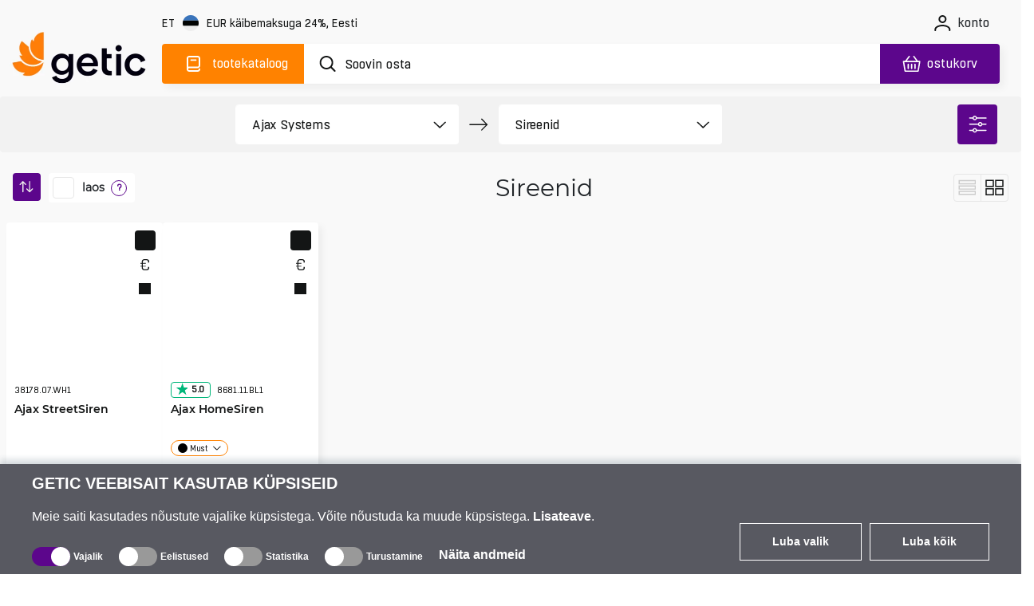

--- FILE ---
content_type: text/html; charset=utf-8
request_url: https://www.getic.ee/shop/ajax-sirens
body_size: 75732
content:
<!DOCTYPE html>
        <html lang="et">
        <head>
          
          
          
          
          
          
          
          
          
          
          
          
          
          
          
          
          
          
          
          
          
          
          
          
          
          
          
          
            <meta charset="UTF-8">
            <link rel="icon" href="/favicon.ico">
            <meta name="viewport" content="width=device-width, initial-scale=1.0">
            <title>Sireenid | Getic</title>
            <meta name="description" content="Osta Sireenid meie veebipoes kõige konkurentsivõimelisemate hindadega. Kohaletoimetamine Balti riikidesse.">
            
            
            
            
            
    <link rel="icon" type="image/png" sizes="16x16" href="/favicon-16x16.png">
    <link rel="icon" type="image/png" sizes="32x32" href="/favicon-32x32.png">
    <link rel="icon" type="image/png" sizes="192x192" href="/android-chrome-192x192.png">
    <link rel="icon" type="image/png" sizes="384x384" href="/favicon_384x384.png">
    <link rel="apple-touch-icon" sizes="180x180" href="/apple-touch-icon.png">
    <link rel="mask-icon" href="/apple-touch-icon.png">
    <meta name="msapplication-TileColor" content="#FF8200">
    <meta name="msapplication-TileImage" content="/mstile-150x150.png">
    <meta name="msapplication-config" content="/browserconfig.xml">
    <meta name="theme-color" content="#000000">
    <link rel="manifest" href="/manifest.json">


            <link rel="preconnect" href="https://accounts.google.com">
            <link rel="canonical" href="https://www.getic.ee/shop/ajax-sirens">

            <style>
            
.fresnel-container{margin:0;padding:0;} @media not all and (min-width:0px) and (max-width:767.98px){.fresnel-at-xs{display:none!important;}} @media not all and (min-width:768px) and (max-width:991.98px){.fresnel-at-sm{display:none!important;}} @media not all and (min-width:992px) and (max-width:1199.98px){.fresnel-at-md{display:none!important;}} @media not all and (min-width:1200px){.fresnel-at-lg{display:none!important;}} @media not all and (max-width:767.98px){.fresnel-lessThan-sm{display:none!important;}} @media not all and (max-width:991.98px){.fresnel-lessThan-md{display:none!important;}} @media not all and (max-width:1199.98px){.fresnel-lessThan-lg{display:none!important;}} @media not all and (min-width:768px){.fresnel-greaterThan-xs{display:none!important;}} @media not all and (min-width:992px){.fresnel-greaterThan-sm{display:none!important;}} @media not all and (min-width:1200px){.fresnel-greaterThan-md{display:none!important;}} @media not all and (min-width:0px){.fresnel-greaterThanOrEqual-xs{display:none!important;}} @media not all and (min-width:768px){.fresnel-greaterThanOrEqual-sm{display:none!important;}} @media not all and (min-width:992px){.fresnel-greaterThanOrEqual-md{display:none!important;}} @media not all and (min-width:1200px){.fresnel-greaterThanOrEqual-lg{display:none!important;}} @media not all and (min-width:0px) and (max-width:767.98px){.fresnel-between-xs-sm{display:none!important;}} @media not all and (min-width:0px) and (max-width:991.98px){.fresnel-between-xs-md{display:none!important;}} @media not all and (min-width:0px) and (max-width:1199.98px){.fresnel-between-xs-lg{display:none!important;}} @media not all and (min-width:768px) and (max-width:991.98px){.fresnel-between-sm-md{display:none!important;}} @media not all and (min-width:768px) and (max-width:1199.98px){.fresnel-between-sm-lg{display:none!important;}} @media not all and (min-width:992px) and (max-width:1199.98px){.fresnel-between-md-lg{display:none!important;}}

            </style>

            
    <link rel="preconnect" href="https://www.googletagmanager.com">

            
    <link rel="preconnect" href="https://consent.cookiebot.com">
    <link rel="preconnect" href="https://consentcdn.cookiebot.com">
    <link rel="preload" href="https://consent.cookiebot.com/uc.js" as="script" />

            
    <link rel="preload" href="https://widget.trustpilot.com/bootstrap/v5/tp.widget.bootstrap.min.js" as="script" />

            
    <link rel="preload" href="https://invitejs.trustpilot.com/tp.min.js" as="script" />

            
    <link rel="preconnect" href="https://embed.tawk.to">


            <style>
                /* all */
@font-face {
    font-family: 'all Boxed';
    src: url('/fonts/all/BoxedRegular.woff2') format('woff2');
    font-style: normal;
    font-weight: normal;
    font-display: swap;
}

@font-face {
    font-family: 'all Boxed Bold';
    src: url('/fonts/all/BoxedSemibold.woff2') format('woff2');
    font-style: normal;
    font-weight: 600;
    font-display: swap;
}

@font-face {
    font-family: 'all Montserrat';
    src: url('/fonts/all/Montserrat-Regular.woff2') format('woff2');
    font-style: normal;
    font-weight: normal;
    font-display: swap;
}

@font-face {
    font-family: 'all Montserrat Medium';
    src: url('/fonts/all/Montserrat-Medium.woff2') format('woff2');
    font-style: normal;
    font-weight: 500;
    font-display: swap;
}

@font-face {
    font-family: 'all Montserrat Bold';
    src: url('/fonts/all/Montserrat-SemiBold.woff2') format('woff2');
    font-style: normal;
    font-weight: 600;
    font-display: swap;
}

@font-face {
    font-family: 'all Travels';
    src: url('/fonts/en/subset-TTTravelsNextBold.woff2') format('woff2');
    font-style: normal;
    font-weight: 900;
    font-display: swap;
}

.display-none {
    display: none;
}

.cookieconsent-optin-preferences,
.cookieconsent-optin-statistics,
.cookieconsent-optin-marketing,
.cookieconsent-optin {
    display: none;
}

.cookieconsent-optout-preferences,
.cookieconsent-optout-statistics,
.cookieconsent-optout-marketing,
.cookieconsent-optout {
    display: block;
    display: initial;
}

#cookiebanner {
    display: flex !important;
    box-sizing: border-box;
    align-items: end;
    background-color: #585961;
    color: #fff;
    width: 100vw !important;
    font-family: sans-serif;
    padding: 10px 40px;
    position: fixed;
    z-index: 2147483645;
    bottom: -800px;
    -webkit-box-shadow: 0 -5px 8px 0 rgba(34, 60, 80, .2);
    -moz-box-shadow: 0 -5px 8px 0 rgba(34, 60, 80, .2);
    box-shadow: 0 -5px 8px 0 rgba(34, 60, 80, .2)
}

.cookiebot-container {
    margin: 0 auto;
    width: 100%;
    max-width: 1200px
}

#cookiebanner #c-left {
    width: 100%;
    margin-right: 20px
}

#cookiebanner #c-right {
    display: flex;
    flex-direction: row;
    width: auto
}

#cookiebanner p {
    font-size: 14px;
    line-height: 1.4
}

#cookiebanner .c-header {
    text-transform: uppercase;
    color: inherit;
    font-weight: bold;
    margin: 0;
    font-size: 20px
}

#cookiebanner p.c-message {
    font-size: 16px;
    line-height: 1 !important;
    color: inherit;
    margin: 0;
    margin-top: 20px
}

#cookiebanner a {
    font-weight: bold;
    color: inherit
}

#cookiebanner a:hover {
    color: inherit
}

#cookiebanner a.c-button {
    display: flex;
    flex-wrap: nowrap;
    background-color: transparent;
    border: 1px solid #fff;
    color: inherit;
    font-size: 14px;
    padding: 12px 40px;
    text-decoration: none;
    vertical-align: middle;
    text-align: center;
    -o-transition: .2s;
    -ms-transition: .2s;
    -moz-transition: .2s;
    -webkit-transition: .2s;
    transition: .2s;
    cursor: pointer;
    margin-left: 10px;
    margin-bottom: 4px
}

#cookiebanner a.c-button:hover {
    background-color: #5c068c;
    border: 1px solid #5c068c
}

#CybotCookiebotDialogBodyFieldsetInnerContainer {
    display: flex;
    width: fit-content
}

.CybotCookiebotDialogBodyLevelButtonWrapper {
    display: flex;
    align-items: center;
    padding: 0;
    margin-right: 20px;
    margin-top: 10px;
    font-size: 12px;
    font-weight: normal
}

.CybotCookiebotDialogBodyLevelButtonLabel {
    margin-bottom: 20px
}

.CybotCookiebotDialogBodyLevelButtonSliderWrapperDisabled {
    cursor: not-allowed
}

.CybotCookiebotDialogBodyLevelButtonSliderWrapper {
    display: flex;
    align-items: center;
    position: relative;
    cursor: pointer
}

.CybotCookiebotDialogBodyLevelButtonDescription {
    margin: 0 !important;
    margin-left: 4px !important
}

.CybotCookiebotDialogBodyLevelButtonLabel {
    margin: 0 !important
}

div#CybotCookiebotDialogBodyLevelButtonsTable {
    max-width: 1200px !important
}

input.CybotCookiebotDialogBodyLevelButton {
    opacity: 0;
    display: block;
    width: 48px;
    height: 24px;
    box-sizing: border-box;
    margin: 0;
    padding: 0
}

.CybotCookiebotDialogBodyLevelButtonDesign {
    position: absolute;
    width: 100%;
    height: 100%;
    background-color: #999;
    border-radius: 24px;
    z-index: -1
}

input+.CybotCookiebotDialogBodyLevelButtonDesign:before {
    content: '';
    display: block;
    position: absolute;
    top: 0;
    right: 24px;
    background-color: #fff;
    border-radius: 24px;
    width: 24px;
    height: 24px;
    box-sizing: border-box
}

input:checked+.CybotCookiebotDialogBodyLevelButtonDesign {
    background-color: #5c068c
}

input:checked+.CybotCookiebotDialogBodyLevelButtonDesign:before {
    display: block;
    position: absolute;
    top: 0;
    right: 0;
    background-color: #fff;
    border-radius: 24px;
    width: 24px;
    height: 24px;
    box-sizing: border-box
}

input:checked:disabled+.CybotCookiebotDialogBodyLevelButtonDesign {
    background-color: #5c068c
}

#CybotCookiebotDialogBodyFieldsetInnerContainer {
    display: flex;
    flex-wrap: wrap;
    width: fit-content;
    align-items: center;
    width: fit-content;
    padding: 0;
    margin-top: 20px
}

#CybotCookiebotDialog *,
#CybotCookiebotDialogBodyUnderlay * {
    background: transparent;
    box-sizing: border-box;
    color: inherit;
    font-family: inherit;
    font-size: 16px;
    font-weight: normal;
    margin: 0;
    outline: 0;
    padding: 0;
    vertical-align: baseline
}

#CybotCookiebotDialogBodyEdgeMore {
    font-size: 16px;
    font-weight: normal
}

#CybotCookiebotGeneral {
    display: none
}

#CybotCookiebotDialogBodyEdgeMoreHideLink {
    display: none;
    font-size: 16px;
    font-weight: normal
}

#CybotCookiebotDialogBodyLevelButtonsSelectPane {
    display: flex;
    align-items: end;
    justify-content: space-between
}

#CybotCookiebotDialogBodyEdgeMore {
    margin-top: 5px
}

@media screen and (max-width:768px) {
    #cookiebanner {
        flex-direction: column;
        padding: 10px 20px
    }

    #CybotCookiebotDialogBodyLevelButtonsSelectPane {
        flex-direction: column;
        align-items: start
    }

    #cookiebanner #c-left {
        width: auto;
        margin-right: 0
    }

    #cookiebanner #c-right {
        display: flex;
        flex-direction: row;
        width: auto;
        margin-top: 10px
    }
}


            </style>

            <style>
                    .btn-close{box-sizing:content-box;width:1em;height:1em;padding:.25em;color:#000;background:transparent escape-svg(url("data:image/svg+xml,<svg xmlns='http://www.w3.org/2000/svg' viewBox='0 0 16 16' fill='#000'><path d='M.293.293a1 1 0 0 1 1.414 0L8 6.586 14.293.293a1 1 0 1 1 1.414 1.414L9.414 8l6.293 6.293a1 1 0 0 1-1.414 1.414L8 9.414l-6.293 6.293a1 1 0 0 1-1.414-1.414L6.586 8 .293 1.707a1 1 0 0 1 0-1.414z'/></svg>")) center/1em auto no-repeat;border:0;border-radius:.25rem;opacity:.5}.btn-close:hover{color:#000;text-decoration:none;opacity:.75}.btn-close:focus{outline:0;box-shadow:0 0 0 .25rem #0d6efd40;opacity:1}.btn-close:disabled{pointer-events:none;-webkit-user-select:none;user-select:none;opacity:.25}.order-1{order:1!important}.order-2{order:2!important}.order-3{order:3!important}.order-4{order:4!important}.order-5{order:5!important}.order-6{order:6!important}.order-7{order:7!important}.order-8{order:8!important}.order-9{order:9!important}@media (min-width: 768px){.order-md-3{order:3!important}.order-md-5{order:5!important}.order-md-7{order:7!important}.order-md-9{order:9!important}}.content,.questionnaire{display:flex;flex-wrap:wrap}.questionnaire .question,.questionnaire .answer{background-color:#fff;border-radius:4px;margin-bottom:1.25rem}.questionnaire .answer.hidden{visibility:hidden;height:0;width:0;overflow:hidden}.questionnaire .question{height:12.5rem;display:flex;width:calc(50% - .625rem);justify-content:space-between;box-shadow:.313rem .313rem .625rem #1315150d;cursor:pointer}.questionnaire .question.block-margin-right{float:left;margin-right:.625rem}.questionnaire .question.block-margin-left{float:right;margin-left:.625rem}.questionnaire .question .title{padding:2.5rem 3.125rem;font-family:var(--primary-font-family);font-size:1.125rem;font-weight:700}.questionnaire .question .button-wrapper{padding-right:1.875rem;padding-top:1.875rem}.questionnaire .question .button-wrapper .question-button{width:3.125rem;height:3.125rem;border:1px solid #E7E7E7;border-radius:4px;background:url(/images/navigation/dropd_ico.svg) no-repeat center center #fff}.questionnaire .question .button-wrapper .question-button:hover,.questionnaire .question .button-wrapper .question-button:focus,.questionnaire .question .button-wrapper .question-button:active{box-shadow:none;border:1px solid #5C068C;background:url(/images/navigation/next_ico_white.svg) no-repeat center #5c068c;transform:rotate(90deg)}.questionnaire .question:hover,.questionnaire .question:active,.questionnaire .question:focus{box-shadow:none}.questionnaire .answer{box-shadow:none;min-height:12.5rem;display:flex;width:100%}.questionnaire .answer .content{padding:2.5rem 3.125rem;width:100%;font-family:var(--primary-font-family);font-size:1rem;color:#131515;letter-spacing:0;line-height:22px}.questionnaire .answer .button-wrapper{padding-right:1.875rem;padding-top:1.875rem}.questionnaire .answer .button-wrapper .question-button{width:3.125rem;height:3.125rem;padding:0;border:1px solid #E7E7E7;border-radius:4px}.questionnaire .answer .button-wrapper .question-button.btn-close{background:url(/images/navigation/close_ico.svg) no-repeat center #fff;width:3rem;height:3rem;padding:0;opacity:1}.questionnaire .answer .button-wrapper .question-button.btn-close:hover,.questionnaire .answer .button-wrapper .question-button.btn-close:focus,.questionnaire .answer .button-wrapper .question-button.btn-close:active{box-shadow:none;border:1px solid #5C068C;background:url(/images/navigation/close_ico_white.svg) no-repeat center #5c068c}@media (max-width: 991.98px){.questionnaire .question{flex-direction:column}.questionnaire .question .title{font-weight:700;padding:1.875rem 1.875rem 0;font-size:1rem}.questionnaire .question .button-wrapper{padding:0 1.25rem 1.25rem 0}.questionnaire .question .button-wrapper .question-button{float:right;height:2.5rem;width:2.5rem}.questionnaire .answer .content{padding:2.5rem 6.25rem 3.125rem 3.125rem}.questionnaire .answer .button-wrapper{padding:1.25rem 1.25rem 0 0}.questionnaire .answer .button-wrapper .question-button{height:2.5rem;width:2.5rem}.questionnaire .question,.questionnaire .answer{margin-bottom:1.125rem}}@media (max-width: 767.98px){.questionnaire .question{width:100%}.questionnaire .question.block-margin-right{margin-right:0}.questionnaire .question.block-margin-left{margin-left:0}.questionnaire .answer{height:unset}.questionnaire .answer .content{padding:1.875rem 1.25rem 2.5rem}.questionnaire .answer .button-wrapper{margin:-.625rem 0 .5rem .5rem;padding:0;float:right}}.buyers-info__block-container-faq .questionnaire .question{min-height:110px;height:auto;background-color:#f9f9f9;box-shadow:none!important}.buyers-info__block-container-faq .questionnaire .question .question-button{background-color:#f9f9f9!important}.buyers-info__block-container-faq .questionnaire .question .question-button:hover,.buyers-info__block-container-faq .questionnaire .question .question-button:active,.buyers-info__block-container-faq .questionnaire .question .question-button:focus{background-color:#5c068c!important}.buyers-info__block-container-faq .questionnaire .question:hover .title{text-decoration:underline}.buyers-info__block-container-faq .questionnaire .answer{background-color:#f9f9f9!important;min-height:110px;font-family:var(--primary-font-family);font-size:16px;line-height:22px}.buyers-info__block-container-faq .questionnaire .answer .question-button{display:none!important}@media (max-width: 991.98px){.buyers-info__row{padding:0 1.25rem}.buyers-info .buyers-info-heading{font-size:30px;line-height:normal;padding:40px 0}.buyers-info__block-container-faq .questionnaire .question{width:100%;min-height:100px}.buyers-info__block-container-faq .questionnaire .question.block-margin-left{margin-left:0}.buyers-info__block-container-faq .questionnaire .question.block-margin-right{margin-right:0}}@media (max-width: 767.98px){.buyers-info__row{padding:0 1.25rem}.buyers-info .buyers-info-heading{font-size:26px;line-height:normal;padding:40px 0}.buyers-info__block-container .buyers-info__block{padding:1.25rem}.buyers-info__block-container .buyers-info__block .buyers-info__block-title{font-size:16px;line-height:20px}.buyers-info__block-container p{font-size:14px;line-height:20px}.buyers-info__block-container-faq .questionnaire .question{width:100%;min-height:110px}.buyers-info__block-container-faq .questionnaire .question.block-margin-left{margin-left:0}.buyers-info__block-container-faq .questionnaire .question.block-margin-right{margin-right:0}.buyers-info__block-container-faq .questionnaire .question .title{font-size:16px;line-height:20px;padding:1.25rem}.buyers-info__block-container-faq .questionnaire .answer .content{font-size:14px;line-height:20px}.buyers-info__block-container:last-child{margin-bottom:0}}.colored-label{border-radius:4px;display:flex;align-items:center;justify-content:center;font-size:.875rem;line-height:.875rem;font-family:var(--secondary-font-family);font-weight:600;height:1.563rem;padding:0 .5rem;white-space:nowrap}.colored-label.colored-label-butterscotch{background-color:#ff8200;border:1px solid #FF8200;color:#fff}.colored-label.colored-label-vitalize{background-color:#2ba84a;border:1px solid #2BA84A;color:#fff}@media (max-width: 991.98px){.colored-label{font-size:.75rem;white-space:nowrap}}.more-button{padding:2.5rem 0}.more-button .btn{height:3.75rem;border-radius:.375rem!important;padding:0 2.5rem;font-family:var(--secondary-font-family);font-size:1rem;font-weight:600;letter-spacing:-.2px}.more-button .btn:active,.more-button .btn:focus{box-shadow:none;outline:none;border:none}.more-button.charcoal .btn{border:3px solid #131515;color:#131515}.more-button.charcoal .btn:hover{border:3px solid #131515;background-color:#131515;color:#fff}@media (max-width: 991.98px){.more-button .btn{font-size:.875rem;padding:1rem 2rem}.more-button.charcoal .btn,.more-button.charcoal .btn:hover{border:1px solid #131515}}.product-price-container.discounted{font-size:1.25rem;font-weight:400}.product-price-container.discounted .product-price-wrapper{color:#ff8200;position:relative;z-index:1}.product-price-container.discounted .product-price-wrapper .product-price-value,.product-price-container.discounted .product-price-wrapper .product-price-currency{color:#131515}.product-price-container.discounted .product-price-wrapper:before{border-top:3px solid #FF8200;content:"";margin:0 auto;position:absolute;top:8px;left:-3px;right:0;bottom:0;width:105%;z-index:-1}@media (max-width: 991.98px){.product-price-container{font-size:1.5rem;margin-bottom:0}.product-price-container.discounted{font-size:1.125rem}.product-price-container.discounted .product-price-wrapper:before{border-top:2px solid #FF8200;top:8px}}@media (min-width: 768px){.products-list-switch-container .products-list-switch{display:none}.products-list-switch-container .subcategory-btn-wrapper .more-button{padding:2.5rem 0 0}.products-list-switch-container.switch-view{position:relative}.products-list-switch-container.switch-view .page-heading{width:auto!important;margin-left:auto;margin-right:auto}.products-list-switch-container.switch-view .products-list-heading{position:relative}.products-list-switch-container.switch-view .products-list-heading .page-heading{padding:1rem 0 1.25rem;font-size:30px}.products-list-switch-container.switch-view .products-list-switch{display:flex;position:absolute;top:0;justify-content:flex-end;right:1rem;transform:none}.products-list-switch-container.switch-view .products-list-switch .list-view,.products-list-switch-container.switch-view .products-list-switch .cards-view{display:flex;align-items:center;justify-content:center;height:35px;width:35px;border:1px solid #E7E7E7;border-radius:4px;cursor:pointer}.products-list-switch-container.switch-view .products-list-switch .list-view{border-top-right-radius:0;border-bottom-right-radius:0}.products-list-switch-container.switch-view .products-list-switch .cards-view{margin-left:-.0625rem;border-top-left-radius:0;border-bottom-left-radius:0}}.product-card-wrapper.shop .shop-product-card .product-card-labels .colored-label{max-width:fit-content;border-radius:13px;padding:.4375rem .625rem;height:25px;font-family:var(--secondary-font-family);font-size:12px;font-weight:600;letter-spacing:-.2px}.product-card-wrapper.shop .shop-product-card .characteristics-wrapper .product-card-characteristics .colors-selector .list-selector-btn{position:relative;display:flex;flex-direction:row;justify-content:center;align-items:center;padding:0 .5rem!important}.product-card-wrapper.shop .shop-product-card .characteristics-wrapper .product-card-characteristics .colors-selector .selected-title{margin-left:15px;text-overflow:ellipsis;white-space:nowrap;overflow:hidden;display:flex;justify-content:center;align-items:center;height:20px}.product-card-wrapper.shop .shop-product-card .characteristics-wrapper .product-card-characteristics .colors-selector .selected-title.front-end-black:after{background-color:#000}.product-card-wrapper.shop .shop-product-card .characteristics-wrapper .product-card-characteristics .colors-selector .selected-title.front-end-blue:after{background-color:#0047bb}.product-card-wrapper.shop .shop-product-card .characteristics-wrapper .product-card-characteristics .colors-selector .selected-title.front-end-grey:after{background-color:#ccc}.product-card-wrapper.shop .shop-product-card .characteristics-wrapper .product-card-characteristics .colors-selector .selected-title:after{position:absolute;right:calc(100% - 20px);top:0;margin-top:5px;content:"";display:inline-block;width:12px;height:12px;border-radius:25px;margin-left:10px}.product-card-wrapper.shop .shop-product-card .characteristics-wrapper .product-card-characteristics .colors-selector:hover .list-selector-btn,.product-card-wrapper.shop .shop-product-card .characteristics-wrapper .product-card-characteristics .colors-selector:focus .list-selector-btn{background-color:#ff8200}.product-card-wrapper.shop .shop-product-card .characteristics-wrapper .product-card-characteristics .plugs-list .list-selector-btn,.product-card-wrapper.shop .shop-product-card .characteristics-wrapper .product-card-characteristics .addons-list .list-selector-btn{border:1px solid #FF8200!important}.product-card-wrapper.shop .shop-product-card .characteristics-wrapper .product-card-characteristics .plugs-list .list-selector-btn:hover,.product-card-wrapper.shop .shop-product-card .characteristics-wrapper .product-card-characteristics .plugs-list .list-selector-btn:focus,.product-card-wrapper.shop .shop-product-card .characteristics-wrapper .product-card-characteristics .addons-list .list-selector-btn:hover,.product-card-wrapper.shop .shop-product-card .characteristics-wrapper .product-card-characteristics .addons-list .list-selector-btn:focus{background-color:#ff8200}.product-card-wrapper.shop .shop-product-card .characteristics-wrapper .product-card-characteristics.wrap{flex-wrap:wrap}.product-card-wrapper.shop .shop-product-card .product-card-prices .price-cart-wrapper:has(.discounted){justify-content:space-between}@media (max-width: 767.98px){.product-card-wrapper.shop .shop-product-card .product-card-prices .price-cart-wrapper{justify-content:flex-start}.product-card-wrapper.shop .shop-product-card .product-card-prices .price-cart-wrapper .product-price-container{font-size:16px}.product-card-wrapper.shop .shop-product-card .product-card-prices .price-cart-wrapper .product-price-container.discounted{font-size:12px;margin-top:2px}.product-card-wrapper.shop .shop-product-card .product-card-prices .price-cart-wrapper:has(.discounted){justify-content:flex-start;flex-direction:column;align-items:flex-start;margin-top:-15px}}.product-card-wrapper.shop .shop-product-card .product-card-prices .product-price-container.discounted{font-size:15px;font-weight:500;letter-spacing:-.5px;text-align:right;margin-right:5px;margin-top:3px}.product-card-wrapper.shop .shop-product-card .product-card-prices .product-price-container.discounted .product-price-wrapper:before{top:7px}.product-card-wrapper.shop .shop-product-card .select-variation-btn{background-color:#5c068c;color:#fff;display:flex!important;justify-content:center;align-items:center;height:40px;min-width:40px;width:40px;padding:0;border-radius:.25rem;text-decoration:none!important;font-family:var(--secondary-font-family);font-size:1rem;line-height:20px;letter-spacing:-.2px}.product-card-wrapper.shop .shop-product-card .select-variation-btn .ico{filter:invert(100%)}.product-card-wrapper.shop .shop-product-card .select-variation-btn:hover,.product-card-wrapper.shop .shop-product-card .select-variation-btn:focus,.product-card-wrapper.shop .shop-product-card .select-variation-btn:active{background-color:#ff8200}.product-card-wrapper.shop .shop-product-card.big-title-2 .product-card-header{height:unset}.product-card-wrapper.shop .shop-product-card.big-title-2 .product-card-header a{white-space:nowrap;text-overflow:ellipsis;overflow:hidden}@supports (-webkit-line-clamp: 3){.product-card-wrapper.shop .shop-product-card.big-title-2 .product-card-header a{overflow:hidden;text-overflow:ellipsis;white-space:initial;display:-webkit-box;-webkit-line-clamp:3;-webkit-box-orient:vertical}}.product-card-wrapper.shop .shop-product-card.big-title-2 .characteristics-wrapper{margin-top:10px}.product-card-wrapper.shop .shop-product-card.with-selector-link,.product-card-wrapper.shop .shop-product-card.without-characteristics{grid-template-rows:200px 24px 83px 40px 40px;grid-template-areas:"image image" "info info" "title title" "stock-amount stock-amount" "prices processing"}.product-card-wrapper.shop .shop-product-card.with-selector-link .product-card-header a,.product-card-wrapper.shop .shop-product-card.without-characteristics .product-card-header a{white-space:nowrap;text-overflow:ellipsis;overflow:hidden}@supports (-webkit-line-clamp: 4){.product-card-wrapper.shop .shop-product-card.with-selector-link .product-card-header a,.product-card-wrapper.shop .shop-product-card.without-characteristics .product-card-header a{overflow:hidden;text-overflow:ellipsis;white-space:initial;display:-webkit-box;-webkit-line-clamp:4;-webkit-box-orient:vertical}}.product-card-wrapper.shop .shop-product-card.with-selector-link .characteristics-wrapper,.product-card-wrapper.shop .shop-product-card.without-characteristics .characteristics-wrapper{display:none}@media (max-width: 767.98px){.products-list.shop{display:flex;flex-direction:row;gap:0;margin:0 auto;padding:0 .625rem}.product-card-wrapper.shop{display:block!important;width:calc(50% - 5px);position:relative;gap:0;margin:0 10px 0 0}.product-card-wrapper.shop .shop-product-card{height:375px!important;grid-template-columns:1fr 35px;grid-template-rows:140px 40px 68px 1fr 30px 40px 25px!important;grid-template-areas:"image image" "info info" "title title" "characteristics characteristics" "stock-amount stock-amount" "prices processing" "controls controls"!important;margin-bottom:10px}.product-card-wrapper.shop .shop-product-card .product-card-labels .colored-label{display:flex;align-items:center;height:16px;font-size:8px;font-weight:600;letter-spacing:-.2px;padding:0 7px}.product-card-wrapper.shop .shop-product-card .product-card-image{text-align:center;width:100%}.product-card-wrapper.shop .shop-product-card .product-card-image a img{right:0;object-fit:cover;min-width:unset;max-width:140px}.product-card-wrapper.shop .shop-product-card .characteristics-wrapper .product-card-characteristics{display:none}.product-card-wrapper.shop .shop-product-card .product-card-info-row{flex-direction:column-reverse;align-items:flex-start}.product-card-wrapper.shop .shop-product-card .product-card-info-row.with-rating{flex-direction:column}.product-card-wrapper.shop .shop-product-card .product-card-mpn{font-size:10px;font-weight:500;position:relative;overflow-x:hidden;text-overflow:ellipsis;right:unset;align-self:flex-start;margin-left:0}.product-card-wrapper.shop .shop-product-card .product-card-content .product-card-header{height:80px;font-size:14px;font-weight:700}.product-card-wrapper.shop .shop-product-card .product-card-content .product-card-header a{-webkit-line-clamp:3;-webkit-box-orient:vertical}.product-card-wrapper.shop .shop-product-card .price-cart-wrapper:has(.discounted){margin-top:0!important}.product-card-wrapper.shop .shop-product-card .product-price-container.discounted .product-price-wrapper:before{top:5px!important}.product-card-wrapper.shop .shop-product-card .product-card-controls{width:100%;grid-area:controls;display:flex;flex-direction:row;justify-content:center;align-items:center;margin-left:0}.product-card-wrapper.shop .shop-product-card .product-card-controls .btn-compare-wrapper{margin-bottom:0}.product-card-wrapper.shop .shop-product-card .product-card-controls .btn-compare-wrapper .btn-compare{width:20px;height:20px;-webkit-mask-size:12px 11px;mask-size:12px 11px}.product-card-wrapper.shop .shop-product-card .product-card-controls .btn-favorites-wrapper{margin-top:0}.product-card-wrapper.shop .shop-product-card .product-card-controls .product-card-additional-wrapper .price-link{width:20px;height:20px}.product-card-wrapper.shop .shop-product-card .product-card-controls .product-card-additional-wrapper .price-link img{height:11px;width:9px}.product-card-wrapper.shop .shop-product-card .product-card-controls .btn-favorites-wrapper .add-to-favorites{width:20px;height:20px}.product-card-wrapper.shop .shop-product-card .product-card-controls .btn-favorites-wrapper .add-to-favorites .ico{-webkit-mask-size:12px 116px;mask-size:12px 116px}.product-card-wrapper.shop .shop-product-card .stock-amount{grid-area:stock-amount;position:relative;bottom:unset;right:unset;margin-left:auto}.product-card-wrapper.shop .shop-product-card .product-card-processing{grid-area:processing;position:relative;bottom:unset;right:unset;margin-left:auto}.product-card-wrapper.shop .shop-product-card .product-card-processing .add-to-cart,.product-card-wrapper.shop .shop-product-card .product-card-processing .select-variation-btn{width:35px;height:35px;min-width:35px}.product-card-wrapper.shop:nth-child(2n){margin-right:0}}@media (max-width: 1399px) and (min-width: 768px){.products-list.shop{padding:0 .5rem;max-width:100%;display:flex;min-width:16.667px;flex:calc(16.667% - 15px);margin-bottom:1rem;flex-grow:0;position:relative}.products-list.shop .product-card-wrapper.shop{width:calc(16.67% - 15px);margin-right:0}.products-list.shop .shop-product-card{grid-template-columns:calc(100% - 25px) 25px;grid-template-rows:190px 24px 44px 1fr 40px!important;padding:.5rem;height:390px!important}.products-list.shop .shop-product-card .product-card-controls{max-width:25px;margin-right:0;margin-left:100%}.products-list.shop .shop-product-card .product-card-labels{margin-top:0;margin-left:0}.products-list.shop .shop-product-card .product-card-mpn{width:100px}.products-list.shop .shop-product-card .product-card-review .trustpilot-rating{line-height:12px}.products-list.shop .shop-product-card .product-card-prices{margin-right:.625rem}.products-list.shop .shop-product-card .product-card-prices .price-cart-wrapper{margin-right:5px;flex-wrap:wrap}.products-list.shop .shop-product-card .product-card-prices .product-price-container{font-size:14px}.products-list.shop .shop-product-card .product-card-prices .product-price-container.discounted{font-size:13px;margin-top:0}.products-list.shop .shop-product-card .product-card-content .product-card-header{font-size:14px;line-height:20px}.products-list.shop .shop-product-card .characteristics-wrapper .product-card-characteristics{flex-wrap:wrap}.products-list.shop .shop-product-card .characteristics-wrapper .product-card-characteristics .addons-list .list-selector-btn,.products-list.shop .shop-product-card .characteristics-wrapper .product-card-characteristics .new-used-selector .list-selector-btn{height:20px}.products-list.shop .shop-product-card .characteristics-wrapper .product-card-characteristics .addons-list .list-selector-btn .dropdown-span img,.products-list.shop .shop-product-card .characteristics-wrapper .product-card-characteristics .new-used-selector .list-selector-btn .dropdown-span img{margin-bottom:2px}.products-list.shop .shop-product-card .characteristics-wrapper .product-card-characteristics .addons-list .selected-title,.products-list.shop .shop-product-card .characteristics-wrapper .product-card-characteristics .new-used-selector .selected-title{font-size:10px;max-width:100%}.products-list.shop .shop-product-card .characteristics-wrapper .product-card-characteristics .addons-list .selected-title:after,.products-list.shop .shop-product-card .characteristics-wrapper .product-card-characteristics .new-used-selector .selected-title:after{margin-top:3px}.products-list.shop .shop-product-card .product-card-processing .add-to-cart,.products-list.shop .shop-product-card .product-card-processing .select-variation-btn{height:30px;width:30px;min-width:30px}.products-list.shop .shop-product-card .product-card-processing .add-to-cart img,.products-list.shop .shop-product-card .product-card-processing .select-variation-btn img{width:20px;height:17px}.products-list.shop .shop-product-card .product-card-image a img{width:100%;height:100%;object-fit:cover;min-width:unset;max-width:220px}.products-list.shop .shop-product-card.without-characteristics{grid-template-areas:"image image" "info info" "title title" "characteristics characteristics" "stock-amount stock-amount" "prices processing"}}.product-filters-container .product-filters-dummy{margin-left:auto;height:0;width:0}.product-card-image a img{display:inline-block}.product-card-image a img{max-width:100%;height:auto}.subcategory-parent-title{margin:0 auto 0 235px;padding:40px 0;text-align:center;font-size:1.5rem;font-weight:400;font-stretch:normal;font-style:normal;line-height:normal;letter-spacing:normal}@media (max-width: 767.98px){.products-list-switch{display:none}.subcategory-parent-title{font-size:1.125rem;margin:-3.375rem auto 1.875rem}}@media (max-width: 991.98px){.subcategory-parent-title{font-size:1rem;margin:-1.5rem auto 1rem}.page-heading{padding:1rem 1.25rem}}.product-card-wrapper.shop .shop-product-card.without-characteristics{grid-template-rows:200px 24px 83px 40px 40px;grid-template-areas:"image image" "info info" "title title" "stock-amount stock-amount" "prices processing"}.product-card-wrapper.shop .shop-product-card.without-characteristics .product-card-header a{white-space:nowrap;text-overflow:ellipsis;overflow:hidden}@supports (-webkit-line-clamp: 4){.product-card-wrapper.shop .shop-product-card.without-characteristics .product-card-header a{overflow:hidden;text-overflow:ellipsis;white-space:initial;display:-webkit-box;-webkit-line-clamp:4;-webkit-box-orient:vertical}}.product-card-wrapper.shop .shop-product-card.without-characteristics .characteristics-wrapper{display:none}@media (max-width: 767.98px){.products-list.shop{display:flex;flex-direction:row;gap:0;margin:0 auto;padding:0 .625rem}.product-card-wrapper.shop{display:block!important;width:calc(50% - 5px);position:relative;gap:0;margin:0 10px 0 0}.product-card-wrapper.shop .shop-product-card{height:375px!important;grid-template-columns:1fr 35px;grid-template-rows:140px 40px 68px 1fr 30px 40px 25px!important;grid-template-areas:"image image" "info info" "title title" "characteristics characteristics" "stock-amount stock-amount" "prices processing" "controls controls"!important;margin-bottom:10px}.product-card-wrapper.shop .shop-product-card .product-card-image{text-align:center;width:100%}.product-card-wrapper.shop .shop-product-card .product-card-image a img{right:0;object-fit:cover;min-width:unset;max-width:140px}.product-card-wrapper.shop .shop-product-card .characteristics-wrapper .product-card-characteristics{display:none}.product-card-wrapper.shop .shop-product-card .product-card-info-row{flex-direction:column-reverse;align-items:flex-start}.product-card-wrapper.shop .shop-product-card .product-card-mpn{font-size:10px;font-weight:500;position:relative;overflow-x:hidden;text-overflow:ellipsis;right:unset;align-self:flex-start;margin-left:0}.product-card-wrapper.shop .shop-product-card .product-card-content .product-card-header{height:80px;font-size:14px;font-weight:700}.product-card-wrapper.shop .shop-product-card .product-card-content .product-card-header a{-webkit-line-clamp:3;-webkit-box-orient:vertical}.product-card-wrapper.shop .shop-product-card .product-card-controls{width:100%;grid-area:controls;display:flex;flex-direction:row;justify-content:center;align-items:center;margin-left:0}.product-card-wrapper.shop .shop-product-card .product-card-controls .btn-compare-wrapper{margin-bottom:0}.product-card-wrapper.shop .shop-product-card .product-card-controls .btn-compare-wrapper .btn-compare{width:20px;height:20px;-webkit-mask-size:12px 11px;mask-size:12px 11px}.product-card-wrapper.shop .shop-product-card .product-card-controls .btn-favorites-wrapper{margin-top:0}.product-card-wrapper.shop .shop-product-card .product-card-controls .product-card-additional-wrapper .price-link{width:20px;height:20px}.product-card-wrapper.shop .shop-product-card .product-card-controls .product-card-additional-wrapper .price-link img{height:11px;width:9px}.product-card-wrapper.shop .shop-product-card .product-card-controls .btn-favorites-wrapper .add-to-favorites{width:20px;height:20px}.product-card-wrapper.shop .shop-product-card .product-card-controls .btn-favorites-wrapper .add-to-favorites .ico{-webkit-mask-size:12px 116px;mask-size:12px 116px}.product-card-wrapper.shop .shop-product-card .stock-amount{grid-area:stock-amount;position:relative;bottom:unset;right:unset;margin-left:auto}.product-card-wrapper.shop .shop-product-card .product-card-processing{grid-area:processing;position:relative;bottom:unset;right:unset;margin-left:auto}.product-card-wrapper.shop .shop-product-card .product-card-processing .add-to-cart{width:35px;height:35px;min-width:35px}.product-card-wrapper.shop:nth-child(2n){margin-right:0}}@media (min-width: 1920px){.product-card-wrapper.shop{position:relative}.product-card-wrapper.shop:nth-child(6n){margin-right:0}}@media (max-width: 1399px) and (min-width: 768px){.products-list.shop{padding:0 .5rem;max-width:100%;display:flex;min-width:16.667px;flex:calc(16.667% - 15px);margin-bottom:1rem;flex-grow:0;position:relative}.products-list.shop .product-card-wrapper.shop{width:calc(16.67% - 15px);margin-right:0}.products-list.shop .shop-product-card{grid-template-columns:calc(100% - 25px) 25px;grid-template-rows:190px 24px 44px 1fr 40px!important;padding:.5rem;height:390px!important}.products-list.shop .shop-product-card .product-card-controls{max-width:25px;margin-right:0;margin-left:100%}.products-list.shop .shop-product-card .product-card-labels{margin-top:0;margin-left:0}.products-list.shop .shop-product-card .product-card-mpn{width:100px}.products-list.shop .shop-product-card .product-card-prices{margin-right:.625rem}.products-list.shop .shop-product-card .product-card-prices .price-cart-wrapper{margin-right:5px;flex-wrap:wrap}.products-list.shop .shop-product-card .product-card-prices .product-price-container{font-size:14px}.products-list.shop .shop-product-card .product-card-content .product-card-header{font-size:14px;line-height:20px}.products-list.shop .shop-product-card .characteristics-wrapper .product-card-characteristics{flex-wrap:wrap}.products-list.shop .shop-product-card .product-card-processing .add-to-cart{height:30px;width:30px;min-width:30px}.products-list.shop .shop-product-card .product-card-processing .add-to-cart img{width:20px;height:17px}.products-list.shop .shop-product-card .product-card-image a img{width:100%;height:100%;object-fit:cover;min-width:unset;max-width:220px}.products-list.shop .shop-product-card.without-characteristics{grid-template-areas:"image image" "info info" "title title" "characteristics characteristics" "stock-amount stock-amount" "prices processing"}}.products-list-switch-container.switch-view .additional-filters .heading-wrapper .subcategory-parent-title{width:100%;margin:0 auto;padding:0}.products-list-switch-container:not(.switch-view) .filters-wrapper{display:none;flex-direction:row}.products-list-switch-container:not(.switch-view) .heading-wrapper{display:flex;flex-direction:row;flex-wrap:nowrap;align-items:center;justify-content:center;width:100%}.products-list-switch-container:not(.switch-view) .heading-wrapper .products-list-switch{position:inherit;margin-right:2rem;visibility:hidden;display:none;min-width:75px}.products-list-switch-container:not(.switch-view) .heading-wrapper .subcategory-parent-title{width:100%;margin:0 auto;padding:0}.products-list-switch-container:not(.switch-view) .heading-wrapper .products-list-heading{padding:0;margin:1rem 0;display:flex;flex-direction:column;width:100%}.products-list-switch-container:not(.switch-view) .heading-wrapper .products-list-heading .product-heading{padding:0}.products-list-switch-container:not(.switch-view) .sort-filters{visibility:hidden}.products-list-switch-container:not(.switch-view) .in-stock-filter{visibility:hidden;min-width:135px;display:inline-flex}.products-list-switch-container:not(.switch-view) .additional-filters{display:flex;width:100%;flex-direction:row;flex:1 1 100%;flex-wrap:nowrap;justify-content:flex-start;align-items:center;min-width:100%;margin:1rem 0}@media (max-width: 991.98px){.products-list-switch-container:not(.switch-view) .additional-filters{display:flex;flex:0 1 50%}.products-list-switch-container:not(.switch-view) .additional-filters .products-list-heading{width:100%;margin:0 0 1rem;display:flex;flex-direction:row}.products-list-switch-container:not(.switch-view) .additional-filters .products-list-heading .product-heading{padding:.3125rem 0!important;margin-bottom:0}.products-list-switch-container:not(.switch-view) .additional-filters .filters-wrapper{justify-content:flex-start;margin-right:auto;order:3}}@media (max-width: 767.98px){.products-list-switch-container:not(.switch-view) .additional-filters .filters-wrapper{display:none}.products-list-switch-container:not(.switch-view) .additional-filters .products-list-heading{flex-direction:column}.products-list-switch-container:not(.switch-view) .additional-filters .products-list-switch{display:none!important}}:root,:root{--app-height:100vh;--primary-font-family:"all Montserrat", Verdana, Helvetica Neue, sans-serif, "Apple Color Emoji", "Segoe UI Emoji", "Segoe UI Symbol", "Noto Color Emoji";--secondary-font-family:"all Boxed", Verdana, Helvetica Neue, sans-serif, "Apple Color Emoji", "Segoe UI Emoji", "Segoe UI Symbol", "Noto Color Emoji";--travels-next-font-family:"de Travels", Verdana, Helvetica Neue, sans-serif, "Apple Color Emoji", "Segoe UI Emoji", "Segoe UI Symbol", "Noto Color Emoji";--primary-bold-font-family:"all Montserrat Bold", Verdana, Helvetica Neue, sans-serif, "Apple Color Emoji", "Segoe UI Emoji", "Segoe UI Symbol", "Noto Color Emoji"}p{margin-top:0;margin-bottom:1rem}ul{margin-top:0;margin-bottom:1rem}@media (max-width: 767.98px){.product-price-container{margin:0}}@media (max-width: 767.98px){.products-list.shop{display:flex;flex-direction:row;gap:0;margin:0 auto;padding:0 .625rem}.product-card-wrapper.shop{display:block!important;width:calc(50% - 5px);position:relative;gap:0;margin:0 10px 0 0}.product-card-wrapper.shop .shop-product-card{height:375px!important;grid-template-columns:1fr 35px;grid-template-rows:140px 40px 68px 1fr 30px 40px 25px!important;grid-template-areas:"image image" "info info" "title title" "characteristics characteristics" "stock-amount stock-amount" "prices processing" "controls controls"!important;margin-bottom:10px}.product-card-wrapper.shop .shop-product-card .product-card-image{text-align:center;width:100%}.product-card-wrapper.shop .shop-product-card .characteristics-wrapper .product-card-characteristics{display:none}.product-card-wrapper.shop .shop-product-card .product-card-info-row{flex-direction:column-reverse;align-items:flex-start}.product-card-wrapper.shop .shop-product-card .product-card-info-row.with-rating{flex-direction:column}.product-card-wrapper.shop .shop-product-card .product-card-mpn{font-size:10px;font-weight:500;position:relative;overflow-x:hidden;text-overflow:ellipsis;right:unset;align-self:flex-start;margin-left:0}.product-card-wrapper.shop .shop-product-card .product-card-content .product-card-header{height:80px;font-size:14px;font-weight:700}.product-card-wrapper.shop .shop-product-card .product-card-content .product-card-header a{-webkit-line-clamp:3;-webkit-box-orient:vertical}.product-card-wrapper.shop .shop-product-card .product-card-controls{width:100%;grid-area:controls;display:flex;flex-direction:row;justify-content:center;align-items:center;margin-left:0}.product-card-wrapper.shop .shop-product-card .product-card-controls .btn-compare-wrapper{margin-bottom:0}.product-card-wrapper.shop .shop-product-card .product-card-controls .btn-compare-wrapper .btn-compare{width:20px;height:20px;-webkit-mask-size:12px 11px;mask-size:12px 11px}.product-card-wrapper.shop .shop-product-card .product-card-controls .btn-favorites-wrapper{margin-top:0}.product-card-wrapper.shop .shop-product-card .product-card-controls .product-card-additional-wrapper .price-link{width:20px;height:20px}.product-card-wrapper.shop .shop-product-card .product-card-controls .product-card-additional-wrapper .price-link img{height:11px;width:9px}.product-card-wrapper.shop .shop-product-card .product-card-controls .btn-favorites-wrapper .add-to-favorites{width:20px;height:20px}.product-card-wrapper.shop .shop-product-card .product-card-controls .btn-favorites-wrapper .add-to-favorites .ico{-webkit-mask-size:12px 116px;mask-size:12px 116px}.product-card-wrapper.shop .shop-product-card .stock-amount{grid-area:stock-amount;position:relative;bottom:unset;right:unset;margin-left:auto}.product-card-wrapper.shop .shop-product-card .product-card-processing{grid-area:processing;position:relative;bottom:unset;right:unset;margin-left:auto}.product-card-wrapper.shop .shop-product-card .product-card-processing .add-to-cart{width:35px;height:35px;min-width:35px}.product-card-wrapper.shop:nth-child(2n){margin-right:0}}.product-filters-container .show-btn-wrapper{display:flex;margin:0 30px 0 auto;justify-content:center;align-items:center}.product-filters-container .product-filters-show-btn{margin:0;display:flex;justify-content:center;align-items:center;height:50px;width:50px;background-color:#5c068c!important;-webkit-mask-size:cover;mask-size:cover;-webkit-mask-repeat:no-repeat;mask-repeat:no-repeat}.product-filters-container .product-filters-show-btn .filter-mask{height:22px;width:23px;background-color:#fff;-webkit-mask-image:url(/images/navigation/filter_ico.svg);mask-image:url(/images/navigation/filter_ico.svg);-webkit-mask-size:1.438rem 1.375rem;mask-size:1.438rem 1.375rem}.product-filters-container .product-filters-show-btn:active,.product-filters-container .product-filters-show-btn:focus{box-shadow:none;outline:none}@media (max-width: 991.98px){.product-filters-container.own-swiper{justify-content:flex-start;height:3.75rem;margin-left:auto;margin-right:auto}.product-filters-container.own-swiper:hover{overflow:visible;overflow:initial}.product-filters-container.own-swiper .own-swiper-slide:first-of-type{padding-left:40px;margin-left:0}.product-filters-container.own-swiper .own-swiper-slide:last-of-type{padding-right:40px}.product-filters-container.own-swiper .product-filters{display:flex;align-items:center;width:360px;min-width:360px;padding-left:40px;margin-left:-40px}.product-filters-container.own-swiper .product-filters.last{min-width:auto;width:auto}.product-filters-container.own-swiper .product-filters .product-filter-dropdown input,.product-filters-container.own-swiper .product-filters .product-filter-dropdown button{border-color:#fff}.product-filters-container.own-swiper .product-filters .product-filter-dropdown button{border-left:none}.product-filters-container.own-swiper .product-filters .product-filter-dropdown{max-width:300px}.product-filters-container.own-swiper .product-filters .filter-delimiter{height:2.5rem;min-width:70px;max-width:70px;width:70px;-webkit-mask-image:url(/images/navigation/arrow_ico_3.svg);mask-image:url(/images/navigation/arrow_ico_3.svg);-webkit-mask-repeat:no-repeat;mask-repeat:no-repeat;-webkit-mask-position:center;mask-position:center;background-color:#fff;flex:1 1}.product-filters-container.own-swiper .product-filters .product-filter-dropdown .input-group{max-width:none}.product-filters-container.own-swiper .show-btn-wrapper{margin-left:0;margin-right:0;justify-content:flex-start}.product-filters-container.own-swiper .product-filters-show-btn{margin-left:0;height:2.5rem;width:2.5rem!important}.product-filters-container.own-swiper .product-filters-show-btn .filter-mask{height:1.1rem;width:18.4px;-webkit-mask-size:18.4px 17.6px;mask-size:18.4px 17.6px}}@media (max-width: 767.98px){.product-filters-container.own-swiper .own-swiper-slide:first-of-type{padding-left:35px;margin-left:0}.product-filters-container.own-swiper .own-swiper-slide:last-of-type{padding-right:35px}.product-filters-container.own-swiper .product-filters{width:355px;min-width:355px;padding-left:35px;margin-left:-35px}.product-filters-container.own-swiper .product-filter-dropdown{pointer-events:auto}.product-filters-container.own-swiper .show-btn-wrapper{margin:0 0 0 2.5rem}.product-filters-container.own-swiper .product-filters-show-btn{margin-right:0;pointer-events:auto}}:root{--primary-font-family:"all Montserrat", Verdana, Helvetica Neue, sans-serif, "Apple Color Emoji", "Segoe UI Emoji", "Segoe UI Symbol", "Noto Color Emoji";--secondary-font-family:"all Boxed", Verdana, Helvetica Neue, sans-serif, "Apple Color Emoji", "Segoe UI Emoji", "Segoe UI Symbol", "Noto Color Emoji";--travels-next-font-family:"de Travels", Verdana, Helvetica Neue, sans-serif, "Apple Color Emoji", "Segoe UI Emoji", "Segoe UI Symbol", "Noto Color Emoji";--primary-bold-font-family:"all Montserrat Bold", Verdana, Helvetica Neue, sans-serif, "Apple Color Emoji", "Segoe UI Emoji", "Segoe UI Symbol", "Noto Color Emoji"}@media (min-width: 992px){.d-lg-block{display:block!important}.d-lg-flex{display:flex!important}.d-lg-none{display:none!important}.d-lg-inline{display:inline!important}}.text-lowercase{text-transform:lowercase!important}:root{--app-height:100vh}.btn-header-compare-wrapper{display:flex;position:relative}.btn-header-compare-wrapper .btn.compare{display:flex;flex-wrap:nowrap;justify-content:flex-start;align-items:center;box-shadow:none;z-index:18;outline:none;border:1px transparent solid;padding:0}.btn-header-compare-wrapper .btn.compare .count{margin-left:7px;display:flex;justify-content:center;align-items:center;width:30px;height:24px;font-family:var(--secondary-font-family);font-size:14px;font-weight:500;letter-spacing:-.5px;text-align:center;border-radius:4px;border:1px solid rgb(255,130,0)}.btn-header-compare-wrapper .btn.compare .ico-image{margin-right:.625rem}.btn-header-compare-wrapper .title{font-family:var(--secondary-font-family);font-size:16px;letter-spacing:-.2px;text-transform:lowercase;color:#131515;cursor:pointer}.btn-header-compare-wrapper{margin-right:1.25rem}.btn-header-compare-wrapper.mobile{display:none}@media (max-width: 991.98px){.btn-header-compare-wrapper.mobile{border-radius:4px;border:1px solid #FF8200;margin-right:-8px;width:24px;height:24px;display:flex;align-items:center;justify-content:center}.btn-header-compare-wrapper.mobile .btn,.btn-header-compare-wrapper.mobile .ico-image{padding:0!important;margin:0!important}.btn-header-compare-wrapper.mobile img{height:9.6px;width:10.4px}.btn-header-compare-wrapper.mobile .count{display:none!important}}@media (max-width: 767.98px){.btn-header-compare-wrapper.mobile{display:none}}.product-card-wrapper.shop .shop-product-card .product-card-review .trustpilot-rating{display:flex;flex-direction:row;width:50px;height:20px;border:1px solid #00B67A;border-radius:4px;background-color:#fff;color:#131515;margin-bottom:4px;margin-right:8px;font-family:var(--secondary-font-family);font-size:11px;font-weight:600;letter-spacing:-.2px;justify-content:flex-start;align-items:center;padding:0 5px;line-height:16px}.product-card-wrapper.shop .shop-product-card .product-card-review .trustpilot-rating .trustpilot-rating-ico{align-self:flex-start;margin-right:.3125rem;width:15px;height:16px;-webkit-mask-image:url(/images/navigation/star_icon_active.svg);mask-image:url(/images/navigation/star_icon_active.svg);-webkit-mask-size:cover;mask-size:cover;-webkit-mask-repeat:no-repeat;mask-repeat:no-repeat;background-color:#00b67a}.product-card-wrapper.shop .shop-product-card .product-card-review .trustpilot-rating:hover,.product-card-wrapper.shop .shop-product-card .product-card-review .trustpilot-rating:active,.product-card-wrapper.shop .shop-product-card .product-card-review .trustpilot-rating:focus{background-color:#00b67a;color:#fff}.product-card-wrapper.shop .shop-product-card .product-card-review .trustpilot-rating:hover .trustpilot-rating-ico,.product-card-wrapper.shop .shop-product-card .product-card-review .trustpilot-rating:active .trustpilot-rating-ico,.product-card-wrapper.shop .shop-product-card .product-card-review .trustpilot-rating:focus .trustpilot-rating-ico{background-color:#fff}.product-card-wrapper.shop .shop-product-card .characteristics-wrapper .product-card-characteristics .list-selector-btn{height:25px;border:1px solid #FF8200!important;padding:0 .5rem;border-right:none!important;border-radius:13px;background-color:#fff;color:#131515;font-family:var(--secondary-font-family);font-size:12px;font-weight:500;letter-spacing:-.2px;border-right:1px solid #FF8200!important;border-top:1px solid #FF8200!important;border-bottom:1px solid #FF8200!important;border-bottom-right-radius:13px!important;border-top-right-radius:13px!important;max-width:unset;display:flex;flex-direction:row;flex-wrap:nowrap;align-items:center}.product-card-wrapper.shop .shop-product-card .characteristics-wrapper .product-card-characteristics .list-selector-btn .selected-title{text-overflow:ellipsis;white-space:nowrap;overflow:hidden;max-width:100%}@media (max-width: 1399px){.product-card-wrapper.shop .shop-product-card .characteristics-wrapper .product-card-characteristics .list-selector-btn .selected-title{max-width:110px}}.product-card-wrapper.shop .shop-product-card .characteristics-wrapper .product-card-characteristics .list-selector-btn .dropdown-image{width:.625rem;height:.375rem}.product-card-wrapper.shop .shop-product-card .characteristics-wrapper .product-card-characteristics .list-selector-btn .dropdown-span{padding:0 0 0 7px}.product-card-wrapper.shop .shop-product-card .characteristics-wrapper .product-card-characteristics .new-used-selector .list-selector-btn{border:1px solid #131515!important}.product-card-wrapper.shop .shop-product-card .characteristics-wrapper .product-card-characteristics .new-used-selector .list-selector-btn:hover,.product-card-wrapper.shop .shop-product-card .characteristics-wrapper .product-card-characteristics .new-used-selector .list-selector-btn:focus{background-color:#131515!important;color:#fff!important}.product-card-wrapper.shop .shop-product-card .characteristics-wrapper .product-card-characteristics .new-used-selector .list-selector-btn:hover .dropdown-span img,.product-card-wrapper.shop .shop-product-card .characteristics-wrapper .product-card-characteristics .new-used-selector .list-selector-btn:focus .dropdown-span img{filter:invert(100)}@media (max-width: 767.98px){.product-card-wrapper.shop .shop-product-card .product-card-prices .price-cart-wrapper{justify-content:flex-start}.product-card-wrapper.shop .shop-product-card .product-card-prices .price-cart-wrapper .product-price-container{font-size:16px}.products-list.shop{display:flex;flex-direction:row;gap:0;margin:0 auto;padding:0 .625rem}.product-card-wrapper.shop{display:block!important;width:calc(50% - 5px);position:relative;gap:0;margin:0 10px 0 0}.product-card-wrapper.shop .shop-product-card{height:375px!important;grid-template-columns:1fr 35px;grid-template-rows:140px 40px 68px 1fr 30px 40px 25px!important;grid-template-areas:"image image" "info info" "title title" "characteristics characteristics" "stock-amount stock-amount" "prices processing" "controls controls"!important;margin-bottom:10px}.product-card-wrapper.shop .shop-product-card .product-card-image{text-align:center;width:100%}.product-card-wrapper.shop .shop-product-card .characteristics-wrapper .product-card-characteristics{display:none}.product-card-wrapper.shop .shop-product-card .product-card-info-row{flex-direction:column-reverse;align-items:flex-start}.product-card-wrapper.shop .shop-product-card .product-card-info-row.with-rating{flex-direction:column}.product-card-wrapper.shop .shop-product-card .product-card-mpn{font-size:10px;font-weight:500;position:relative;overflow-x:hidden;text-overflow:ellipsis;right:unset;align-self:flex-start;margin-left:0}.product-card-wrapper.shop .shop-product-card .product-card-content .product-card-header{height:80px;font-size:14px;font-weight:700}.product-card-wrapper.shop .shop-product-card .product-card-content .product-card-header a{-webkit-line-clamp:3;-webkit-box-orient:vertical}.product-card-wrapper.shop .shop-product-card .product-card-controls{width:100%;grid-area:controls;display:flex;flex-direction:row;justify-content:center;align-items:center;margin-left:0}.product-card-wrapper.shop .shop-product-card .product-card-controls .btn-compare-wrapper{margin-bottom:0}.product-card-wrapper.shop .shop-product-card .product-card-controls .btn-compare-wrapper .btn-compare{width:20px;height:20px;-webkit-mask-size:12px 11px;mask-size:12px 11px}.product-card-wrapper.shop .shop-product-card .product-card-controls .btn-favorites-wrapper{margin-top:0}.product-card-wrapper.shop .shop-product-card .product-card-controls .product-card-additional-wrapper .price-link{width:20px;height:20px}.product-card-wrapper.shop .shop-product-card .product-card-controls .product-card-additional-wrapper .price-link img{height:11px;width:9px}.product-card-wrapper.shop .shop-product-card .product-card-controls .btn-favorites-wrapper .add-to-favorites{width:20px;height:20px}.product-card-wrapper.shop .shop-product-card .product-card-controls .btn-favorites-wrapper .add-to-favorites .ico{-webkit-mask-size:12px 116px;mask-size:12px 116px}.product-card-wrapper.shop .shop-product-card .stock-amount{grid-area:stock-amount;position:relative;bottom:unset;right:unset;margin-left:auto}.product-card-wrapper.shop .shop-product-card .product-card-processing{grid-area:processing;position:relative;bottom:unset;right:unset;margin-left:auto}.product-card-wrapper.shop .shop-product-card .product-card-processing .add-to-cart{width:35px;height:35px;min-width:35px}.product-card-wrapper.shop:nth-child(2n){margin-right:0}}@media (max-width: 1399px) and (min-width: 768px){.products-list.shop{padding:0 .5rem;max-width:100%;display:flex;min-width:16.667px;flex:calc(16.667% - 15px);margin-bottom:1rem;flex-grow:0;position:relative}.products-list.shop .product-card-wrapper.shop{width:calc(16.67% - 15px);margin-right:0}.products-list.shop .shop-product-card{grid-template-columns:calc(100% - 25px) 25px;grid-template-rows:190px 24px 44px 1fr 40px!important;padding:.5rem;height:390px!important}.products-list.shop .shop-product-card .product-card-controls{max-width:25px;margin-right:0;margin-left:100%}.products-list.shop .shop-product-card .product-card-labels{margin-top:0;margin-left:0}.products-list.shop .shop-product-card .product-card-mpn{width:100px}.products-list.shop .shop-product-card .product-card-review .trustpilot-rating{line-height:12px}.products-list.shop .shop-product-card .product-card-prices{margin-right:.625rem}.products-list.shop .shop-product-card .product-card-prices .price-cart-wrapper{margin-right:5px;flex-wrap:wrap}.products-list.shop .shop-product-card .product-card-prices .product-price-container{font-size:14px}.products-list.shop .shop-product-card .product-card-content .product-card-header{font-size:14px;line-height:20px}.products-list.shop .shop-product-card .characteristics-wrapper .product-card-characteristics{flex-wrap:wrap}.products-list.shop .shop-product-card .characteristics-wrapper .product-card-characteristics .new-used-selector .list-selector-btn{height:20px}.products-list.shop .shop-product-card .characteristics-wrapper .product-card-characteristics .new-used-selector .list-selector-btn .dropdown-span img{margin-bottom:2px}.products-list.shop .shop-product-card .characteristics-wrapper .product-card-characteristics .new-used-selector .selected-title{font-size:10px;max-width:100%}.products-list.shop .shop-product-card .characteristics-wrapper .product-card-characteristics .new-used-selector .selected-title:after{margin-top:3px}.products-list.shop .shop-product-card .product-card-processing .add-to-cart{height:30px;width:30px;min-width:30px}.products-list.shop .shop-product-card .product-card-processing .add-to-cart img{width:20px;height:17px}}.page-heading{font-size:2.5rem;font-weight:400;padding:3.75rem 0;font-family:var(--primary-font-family)}@media (max-width: 1400px){.page-heading{padding:1.5rem 0}}@media (max-width: 991.98px){.page-heading{font-size:1.875rem;padding:3.125rem 0}}@media (max-width: 767.98px){.page-heading{font-size:1.625rem;padding:1.875rem 0!important}}@media (min-width: 1400px){.page-heading{font-size:30px;font-weight:500;padding:40px 0 2rem}}.scroll-top-hidden{display:none;margin:0}.chat-placeholder-btn{position:fixed;display:flex!important;justify-content:center;align-items:center;bottom:1rem;right:1rem;width:3.125rem;height:3.125rem;padding:0!important;color:#fff;background-color:#818181!important;border:none!important;border-radius:4px!important;box-shadow:none;cursor:pointer;z-index:101101}.chat-placeholder-btn .chat-icon{background-color:#fff!important;width:1.75rem;height:1.68rem;-webkit-mask-size:cover;mask-size:cover;-webkit-mask-repeat:no-repeat;mask-repeat:no-repeat;-webkit-mask-image:url(/images/navigation/chat_ico.svg);mask-image:url(/images/navigation/chat_ico.svg)}.chat-placeholder-btn:hover,.chat-placeholder-btn:active,.chat-placeholder-btn:focus{color:#fff!important;text-decoration:none;background-color:#5c068c!important;box-shadow:#00000059 0 5px 15px;filter:none}@media (max-width: 991.98px){.chat-placeholder-btn{width:3.75rem!important;height:3.75rem;bottom:1.25rem}}@media (max-width: 767.98px){.chat-placeholder-btn{right:1rem;bottom:1.125rem}}.arrow-navbar-wrapper .arrow-navbar-container.arrow-up{margin-top:1rem}.custom-checkbox{cursor:pointer;position:relative}.custom-checkbox input{visibility:hidden;position:absolute;top:0;left:0}.custom-checkbox--checkbox{width:2.1875rem;height:2.1875rem;display:flex;align-items:center;justify-content:center;cursor:pointer;border-radius:.25rem;border:1px solid #E7E7E7;-webkit-mask-repeat:no-repeat;mask-repeat:no-repeat}@media (max-width: 991.98px){.custom-checkbox--checkbox{width:1.875rem;height:1.875rem;display:flex;align-items:center;justify-content:center;cursor:pointer;border-radius:.25rem;border:1px solid #E7E7E7}}*,*:before,*:after{box-sizing:border-box}@media (prefers-reduced-motion: no-preference){:root{scroll-behavior:smooth}}body{margin:0;font-family:var(--bs-body-font-family);font-size:var(--bs-body-font-size);font-weight:var(--bs-body-font-weight);line-height:var(--bs-body-line-height);color:var(--bs-body-color);text-align:var(--bs-body-text-align);background-color:var(--bs-body-bg);-webkit-text-size-adjust:100%;-webkit-tap-highlight-color:rgba(0,0,0,0)}h3,h1{margin-top:0;margin-bottom:.5rem;font-weight:500;line-height:1.2;color:var(--bs-heading-color)}h1{font-size:calc(1.375rem + 1.5vw)}@media (min-width: 1200px){h1{font-size:2.5rem}}h3{font-size:calc(1.3rem + .6vw)}@media (min-width: 1200px){h3{font-size:1.75rem}}p,ul{margin-top:0;margin-bottom:1rem}ul{padding-left:2rem}a{color:var(--bs-link-color);text-decoration:none}a:hover{color:var(--bs-link-hover-color);text-decoration:underline}img{vertical-align:middle}label{display:inline-block}button{border-radius:0}button:focus:not(:focus-visible){outline:0}input,button{margin:0;font-family:inherit;font-size:inherit;line-height:inherit}button{text-transform:none}button,[type=button]{-webkit-appearance:button}button:not(:disabled),[type=button]:not(:disabled){cursor:pointer}.row{--bs-gutter-x:1.875rem;--bs-gutter-y:0;display:flex;flex-wrap:wrap;margin-top:calc(-1 * var(--bs-gutter-y));margin-right:calc(-.5 * var(--bs-gutter-x));margin-left:calc(-.5 * var(--bs-gutter-x))}.row>*{flex-shrink:0;width:100%;max-width:100%;padding-right:calc(var(--bs-gutter-x) * .5);padding-left:calc(var(--bs-gutter-x) * .5);margin-top:var(--bs-gutter-y)}.col-6{flex:0 0 auto;width:50%}.col-12{flex:0 0 auto;width:100%}@media (min-width: 576px){.col-sm-12{flex:0 0 auto;width:100%}}@media (min-width: 768px){.col-md-5{flex:0 0 auto;width:41.66666667%}.col-md-6{flex:0 0 auto;width:50%}.col-md-7{flex:0 0 auto;width:58.33333333%}}@media (min-width: 992px){.col-lg-6{flex:0 0 auto;width:50%}}:root{--bs-white-rgb:to-rgb(#fff);--bs-black-rgb:to-rgb(#000);--bs-body-color-rgb:to-rgb(#212529);--bs-body-bg-rgb:to-rgb(#fff);--bs-body-font-family:var(--bs-font-sans-serif);--bs-body-font-size:1rem;--bs-body-font-weight:400;--bs-body-line-height:1.5;--bs-body-color:#212529;--bs-body-bg:#fff;--bs-heading-color: ;--bs-link-color:#0d6efd;--bs-link-hover-color:shift-color(#0d6efd, 20%);--progColor:#FF8200;--progHeight:6px}.form-control{display:block;width:100%;padding:.375rem .75rem;font-size:1rem;font-weight:400;line-height:1.5;color:#212529;background-color:#fff;background-clip:padding-box;border:1px solid #ced4da;-webkit-appearance:none;-moz-appearance:none;appearance:none;border-radius:.25rem;transition:border-color .15s ease-in-out,box-shadow .15s ease-in-out}@media (prefers-reduced-motion: reduce){.form-control{transition:none}}.form-control:focus{color:#212529;background-color:#fff;border-color:tint-color(#0d6efd,50%);outline:0;box-shadow:0 0 0 .25rem #0d6efd40}.form-control::-webkit-date-and-time-value{height:1.5em}.form-control::placeholder{color:#6c757d;opacity:1}.form-control:disabled{background-color:#e9ecef;opacity:1}.form-control::file-selector-button{padding:.375rem .75rem;margin:-.375rem -.75rem;margin-inline-end:.75rem;color:#212529;background-color:#e9ecef;pointer-events:none;border-color:inherit;border-style:solid;border-width:0;border-inline-end-width:1px;border-radius:0;transition:color .15s ease-in-out,background-color .15s ease-in-out,border-color .15s ease-in-out,box-shadow .15s ease-in-out}@media (prefers-reduced-motion: reduce){.form-control::file-selector-button{transition:none}}.form-control:hover:not(:disabled):not([readonly])::file-selector-button{background-color:shade-color(#e9ecef,5%)}.input-group{position:relative;display:flex;flex-wrap:wrap;align-items:stretch;width:100%}.input-group>.form-control{position:relative;flex:1 1 auto;width:1%;min-width:0}.input-group>.form-control:focus{z-index:3}.input-group .btn{position:relative;z-index:2}.input-group .btn:focus{z-index:3}.input-group-text{display:flex;align-items:center;padding:.375rem .75rem;font-size:1rem;font-weight:400;line-height:1.5;color:#212529;text-align:center;white-space:nowrap;background-color:#e9ecef;border:1px solid #ced4da;border-radius:.25rem}.input-group:not(.has-validation)>:not(:last-child):not(.dropdown-toggle):not(.dropdown-menu){border-top-right-radius:0!important;border-bottom-right-radius:0!important}.input-group>:not(:first-child):not(.dropdown-menu):not(.valid-tooltip):not(.valid-feedback):not(.invalid-tooltip):not(.invalid-feedback){margin-left:-1px;border-top-left-radius:0!important;border-bottom-left-radius:0!important}.container-fluid{--bs-gutter-x:1.875rem;--bs-gutter-y:0;width:100%;padding-right:calc(var(--bs-gutter-x) * .5);padding-left:calc(var(--bs-gutter-x) * .5);margin-right:auto;margin-left:auto}.btn{--bs-btn-padding-x:.75rem;--bs-btn-padding-y:.375rem;--bs-btn-font-family: ;--bs-btn-font-size:1rem;--bs-btn-font-weight:400;--bs-btn-line-height:1.5;--bs-btn-color:#212529;--bs-btn-bg:transparent;--bs-btn-border-width:1px;--bs-btn-border-color:transparent;--bs-btn-border-radius:.25rem;--bs-btn-box-shadow:inset 0 1px 0 rgba(255, 255, 255, .15), 0 1px 1px rgba(0, 0, 0, .075);--bs-btn-disabled-opacity:.65;--bs-btn-focus-box-shadow:0 0 0 .25rem rgba(var(--bs-btn-focus-shadow-rgb), .5);display:inline-block;padding:var(--bs-btn-padding-y) var(--bs-btn-padding-x);font-family:var(--bs-btn-font-family);font-size:var(--bs-btn-font-size);font-weight:var(--bs-btn-font-weight);line-height:var(--bs-btn-line-height);color:var(--bs-btn-color);text-align:center;vertical-align:middle;cursor:pointer;-webkit-user-select:none;user-select:none;border:var(--bs-btn-border-width) solid var(--bs-btn-border-color);border-radius:var(--bs-btn-border-radius);background-color:var(--bs-btn-bg);transition:color .15s ease-in-out,background-color .15s ease-in-out,border-color .15s ease-in-out,box-shadow .15s ease-in-out}@media (prefers-reduced-motion: reduce){.btn{transition:none}}.btn:hover{text-decoration:none}.btn:hover,.btn:focus{color:var(--bs-btn-hover-color);background-color:var(--bs-btn-hover-bg)}.btn:focus{outline:0;box-shadow:var(--bs-btn-focus-box-shadow)}.btn:active{color:var(--bs-btn-active-color);background-color:var(--bs-btn-active-bg);border-color:var(--bs-btn-active-border-color)}.btn:active:focus{box-shadow:var(--bs-btn-focus-box-shadow)}.btn:disabled{color:var(--bs-btn-disabled-color);pointer-events:none;background-color:var(--bs-btn-disabled-bg);opacity:var(--bs-btn-disabled-opacity)}.nav{--bs-nav-link-padding-x:1rem;--bs-nav-link-padding-y:.5rem;--bs-nav-link-font-weight: ;--bs-nav-link-color:var(--bs-link-color);--bs-nav-link-hover-color:var(--bs-link-hover-color);--bs-nav-link-disabled-color:#6c757d;display:flex;flex-wrap:wrap;padding-left:0;margin-bottom:0;list-style:none}.nav-link{display:block;padding:var(--bs-nav-link-padding-y) var(--bs-nav-link-padding-x);font-size:var(--bs-nav-link-font-size);font-weight:var(--bs-nav-link-font-weight);color:var(--bs-nav-link-color);transition:color .15s ease-in-out,background-color .15s ease-in-out,border-color .15s ease-in-out}@media (prefers-reduced-motion: reduce){.nav-link{transition:none}}.nav-link:hover,.nav-link:focus{color:var(--bs-nav-link-hover-color);text-decoration:none}.d-block{display:block}.d-flex{display:flex!important}.d-none{display:none!important}.d-inline-block{display:inline-block!important}@media (min-width: 768px){.d-md-block{display:block!important}.d-md-flex{display:flex!important}.d-md-none{display:none!important}}@media (min-width: 992px){.d-lg-block{display:block!important}.d-lg-none{display:none!important}.d-lg-inline{display:inline!important}}.position-relative{position:relative!important}.w-100{width:100%!important}.flex-column{flex-direction:column}.flex-column-reverse{flex-direction:column-reverse}.flex-nowrap{flex-wrap:nowrap!important}@media (min-width: 768px){.flex-md-row{flex-direction:row}.flex-md-column{flex-direction:column}}@media (min-width: 992px){.flex-lg-row{flex-direction:row}}.justify-content-center{justify-content:center}.justify-content-between{justify-content:space-between}@media (min-width: 768px){.justify-content-md-start{justify-content:flex-start!important}}@media (min-width: 992px){.justify-content-lg-end{justify-content:flex-end!important}}.align-items-center{align-items:center}@media (min-width: 768px){.align-items-md-start{align-items:flex-start}.align-items-md-end{align-items:flex-end}}@media (min-width: 992px){.align-items-lg-center{align-items:center}}.m-0{margin:0!important}.mx-auto{margin-left:auto;margin-right:auto}.me-1{margin-right:.25rem!important}.me-2{margin-right:.5rem}@media (min-width: 768px){.m-md-0{margin:0}}@media (min-width: 992px){.me-lg-2{margin-right:.5rem!important}}.p-0{padding:0!important}@media (min-width: 768px){.pt-md-3{padding-top:1rem!important}}@media (min-width: 992px){.pt-lg-5{padding-top:3rem!important}}.text-center{text-align:center!important}.text-nowrap{white-space:nowrap!important}.text-end{text-align:right!important}@media (min-width: 768px){.text-md-end{text-align:right!important}}.text-charcoal{color:#131515!important}.background-white{background-color:#fff!important}.text-white{color:#fff!important}.background-purplish-blue{background-color:#5c068c!important}.background-grey{background-color:#f2f2f2!important}.border-none{border:none!important}.clear{clear:both}.pointer{cursor:pointer}html{margin-left:0;margin-right:calc(100% - 100vw);overflow-x:hidden}html,body{background-color:#fff;font-size:16px;font-family:var(--primary-font-family),-apple-system,BlinkMacSystemFont,Roboto,"Noto Sans",sans-serif,"Apple Color Emoji","Segoe UI Emoji","Segoe UI Symbol","Noto Color Emoji";height:var(--app-height)}html .main-container,body .main-container{background-color:#f9f9f9}html a,body a,html a:hover,body a:hover{color:#5c068c}main{min-height:calc(var(--app-height) - 8rem)}input[type=text]{-webkit-appearance:none;-moz-appearance:none;appearance:none}*:focus-visible{position:relative;outline:none}*:focus-visible:before{content:"";display:block;position:absolute;top:0;left:0;right:0;bottom:0;border-radius:4px;border:1px solid #131515;margin:-4px}a:focus-visible{text-decoration:underline!important}a:focus-visible:before{display:none}.product-card-image a{display:block}.product-card-image a:before{display:block!important;margin-bottom:20px}.logo.getic a:focus-visible:before{display:block!important}.social-icons a:focus-visible{text-decoration:none!important}.social-icons a:focus-visible:before{display:block!important}.main-container{margin:0 auto}.main-content-container,.main-content-xl-container{max-width:1280px;margin:0 auto}@media (min-width: 1400px){.main-content-xl-container{max-width:1440px;margin:0 auto}}.site-settings-wrapper{display:inline-flex;align-items:center;flex-wrap:wrap;max-width:320px}.site-settings-wrapper .country-name{display:inline-block;max-width:320px;overflow:hidden;white-space:nowrap;text-overflow:ellipsis}@media (max-width: 991.98px){.site-settings-wrapper .country-name{margin-right:0!important}}.social-icons .nav-item{margin-left:.625rem}.social-icons .nav-item:first-child{margin-left:0}.social-icons .nav-item .social-icon-item{width:40px;height:40px;-webkit-mask-size:cover;mask-size:cover;-webkit-mask-repeat:no-repeat;mask-repeat:no-repeat;border-radius:4px;border:1px solid #FF8200;background-color:#5c068c;padding:0;display:flex;justify-content:center;align-items:center;box-shadow:3px 3px 8px #1315150d;transition:all .5s ease}.social-icons .nav-item .social-icon-item .social-icon{background-color:#fff}.social-icons .nav-item .social-icon-item .social-icon.facebook{-webkit-mask-image:url(/images/social/facebook.svg);mask-image:url(/images/social/facebook.svg);width:7.83px;height:17.39px;-webkit-mask-size:cover;mask-size:cover;-webkit-mask-repeat:no-repeat;mask-repeat:no-repeat}.social-icons .nav-item .social-icon-item .social-icon.youtube{-webkit-mask-image:url(/images/social/YouTube.svg);mask-image:url(/images/social/YouTube.svg);width:19.13px;height:13.91px;-webkit-mask-size:cover;mask-size:cover;-webkit-mask-repeat:no-repeat;mask-repeat:no-repeat}.social-icons .nav-item .social-icon-item .social-icon.linkedin{-webkit-mask-image:url(/images/social/linkedin.svg);mask-image:url(/images/social/linkedin.svg);width:16.52px;height:15.65px;-webkit-mask-size:cover;mask-size:cover;-webkit-mask-repeat:no-repeat;mask-repeat:no-repeat}.social-icons .nav-item .social-icon-item .social-icon.instagram{-webkit-mask-image:url(/images/social/instagram.svg);mask-image:url(/images/social/instagram.svg);width:16.52px;height:16.52px;-webkit-mask-size:cover;mask-size:cover;-webkit-mask-repeat:no-repeat;mask-repeat:no-repeat}.social-icons .nav-item .social-icon-item .social-icon.twitter{-webkit-mask-image:url(/images/social/ico_twitter_x.svg);mask-image:url(/images/social/ico_twitter_x.svg);width:17.39px;height:15.65px;-webkit-mask-size:cover;mask-size:cover;-webkit-mask-repeat:no-repeat;mask-repeat:no-repeat}.social-icons .nav-item .social-icon-item .social-icon.tiktok{-webkit-mask-image:url(/images/social/ico_tiktok.svg);mask-image:url(/images/social/ico_tiktok.svg);width:15px;height:18px;-webkit-mask-size:cover;mask-size:cover;-webkit-mask-repeat:no-repeat;mask-repeat:no-repeat}.social-icons .nav-item .social-icon-item .social-icon.google_review{-webkit-mask-image:url(/images/social/google_review_ico.svg);mask-image:url(/images/social/google_review_ico.svg);width:16px;height:17px;-webkit-mask-size:cover;mask-size:cover;-webkit-mask-repeat:no-repeat;mask-repeat:no-repeat}.social-icons .nav-item .social-icon-item:hover{background-color:#131515}.social-icons .nav-item .social-icon-item:hover .social-icon{background-color:#fff}@media (max-width: 767.98px){.social-icons .nav-item .social-icon-item{width:40px;height:40px;-webkit-mask-size:cover;mask-size:cover;-webkit-mask-repeat:no-repeat;mask-repeat:no-repeat}.social-icons .nav-item .social-icon-item .social-icon.facebook{width:7.83px;height:17.89px;-webkit-mask-size:cover;mask-size:cover;-webkit-mask-repeat:no-repeat;mask-repeat:no-repeat}.social-icons .nav-item .social-icon-item .social-icon.youtube{width:19.13px;height:13.91px;-webkit-mask-size:cover;mask-size:cover;-webkit-mask-repeat:no-repeat;mask-repeat:no-repeat}.social-icons .nav-item .social-icon-item .social-icon.linkedin{width:16.52px;height:15.65px;-webkit-mask-size:cover;mask-size:cover;-webkit-mask-repeat:no-repeat;mask-repeat:no-repeat}.social-icons .nav-item .social-icon-item .social-icon.instagram{width:16.52px;height:16.52px;-webkit-mask-size:cover;mask-size:cover;-webkit-mask-repeat:no-repeat;mask-repeat:no-repeat}.social-icons .nav-item .social-icon-item .social-icon.twitter{-webkit-mask-image:url(/images/social/ico_twitter_x.svg);mask-image:url(/images/social/ico_twitter_x.svg);width:17.39px;height:15.65px;-webkit-mask-size:cover;mask-size:cover;-webkit-mask-repeat:no-repeat;mask-repeat:no-repeat}.social-icons .nav-item .social-icon-item .social-icon.tiktok{-webkit-mask-image:url(/images/social/ico_tiktok.svg);mask-image:url(/images/social/ico_tiktok.svg);width:15px;height:18px;-webkit-mask-size:cover;mask-size:cover;-webkit-mask-repeat:no-repeat;mask-repeat:no-repeat}.social-icons .nav-item .social-icon-item .social-icon.google_review{-webkit-mask-image:url(/images/social/google_review_ico.svg);mask-image:url(/images/social/google_review_ico.svg);width:16px;height:17px;-webkit-mask-size:cover;mask-size:cover;-webkit-mask-repeat:no-repeat;mask-repeat:no-repeat}}.footer{background-color:#5c068c;font-family:var(--secondary-font-family);font-size:.875rem;padding:4.375rem}.footer *:focus:before{border-color:#fff}.footer .main-content-container{margin:0 auto!important}.footer .footer-list{margin-bottom:2.5rem}.footer .footer-list-header{font-family:var(--primary-font-family);font-size:1.25rem;margin-bottom:1.25rem;font-weight:700;color:#ff8200}.footer .footer-list-items{color:#fff;letter-spacing:-.2px}.footer .footer-list-items .nav-item,.footer .footer-list-items .nav-item .nav-link{font-family:var(--secondary-font-family);font-size:14px!important;font-weight:400;letter-spacing:-.2px;line-height:21px}.footer .footer-list-items .nav-item .nav-link{color:#fff;padding:0}.footer .footer-list-items .nav-item .nav-link:hover{text-decoration:underline}.footer .social-icons{flex-wrap:nowrap}.footer .social-icons .nav-item .social-icon-item:hover{background:#ff8200}.footer .social-icons .nav-item .social-icon-item:hover .social-icon{background-color:#131515}.footer .site-settings-btn,.footer .site-settings-btn:hover{color:#fff}.footer .payment-options-list{margin-bottom:1.5625rem}.footer .payment-options-list .payment-options-list-item{margin-right:.9375rem}.footer .payment-options-list .payment-options-list-item:last-child{margin-right:0;margin-top:3px}.footer .payment-options-list .payment-options-list-item:nth-child(2){margin-top:5px}.footer .local-info-footer{border:3px solid #FFFFFF;border-radius:6px;padding:.625rem 2rem;letter-spacing:-.2px;line-height:1rem;margin-bottom:3.125rem;max-width:100%}.footer .local-info-footer:hover,.footer .local-info-footer:focus,.footer .local-info-footer:active{border-color:#ff8200;background-color:#ff8200}.footer .local-info-footer:hover .site-settings-wrapper,.footer .local-info-footer:focus .site-settings-wrapper,.footer .local-info-footer:active .site-settings-wrapper{color:#131515}.footer .local-info-footer:hover .selected-language,.footer .local-info-footer:focus .selected-language,.footer .local-info-footer:active .selected-language{color:#131515!important}.footer .copyright,.footer .trademark{color:#fff;font-size:.6875rem}.footer .site-map{display:flex;justify-content:flex-start;height:2.5rem}.footer .site-map .site-map-link{display:inline-flex;align-items:center;color:#fff;font-family:var(--secondary-font-family);font-size:14px;font-weight:500;letter-spacing:-.2px;text-align:left}.footer .site-map .site-map-link .site-map-icon{margin-right:10px;background-color:#ff8200;-webkit-mask-image:url(/images/navigation/sitemap_ico.svg);mask-image:url(/images/navigation/sitemap_ico.svg);width:16px;height:19px;-webkit-mask-size:cover;mask-size:cover;-webkit-mask-repeat:no-repeat;mask-repeat:no-repeat}@media (max-width: 991.98px){.footer{padding:3.125rem}.footer .footer-list-header{font-size:1rem}.footer .footer-list-items .nav-item .nav-link{line-height:26px}.footer .social-icons-wrapper{margin-bottom:1.25rem}.footer .local-info-footer{padding:.9375rem 1.875rem;border-width:2px;width:max-content}.footer .payment-options-list{margin:0;align-items:center}.footer .social-icons{margin-bottom:1.25rem;margin-left:1.875rem;row-gap:.625rem;justify-content:flex-end;flex-wrap:wrap}}@media (max-width: 767.98px){.footer{padding:1.875rem}.footer .local-info-footer,.footer .social-icons-wrapper{margin-bottom:2.5rem}.footer .social-icons-wrapper .social-icons{max-width:200px;margin:0 1.25rem .625rem;justify-content:center;row-gap:0}.footer .social-icons-wrapper .social-icons .nav-item{margin-bottom:.625rem}.footer .site-map{display:flex;justify-content:center;margin:10px 0 26px}.footer .local-info-footer{padding:0 1.075rem}.footer .site-settings-btn{padding:0;align-items:center;min-height:43px;font-size:14px;line-height:normal}}.site-settings-btn{font-size:.875rem!important;color:#131515;padding:.375rem 0!important}.site-settings-btn:active,.site-settings-btn:focus,.site-settings-btn:hover{box-shadow:none;outline:none;border:none}.site-settings-btn .selected-language{margin-right:.625rem;text-transform:uppercase;opacity:1;color:#131515;font-family:var(--secondary-font-family);font-size:14px;font-weight:500;letter-spacing:-.2px;text-align:left}.site-settings-btn .de{width:20px;min-width:20px;height:20px;background-position:0 50%!important;margin-right:.625rem!important;background-image:url(/images/language_flags/de_flag.svg);background-size:20px 20px;background-position:center;background-repeat:no-repeat}.dropdown-wrapper{position:relative;width:100%;color:#131515;font-family:var(--secondary-font-family);font-size:1rem;letter-spacing:-.2px}.dropdown-wrapper .dropdown-main-input{cursor:pointer}.dropdown-wrapper .dropdown-input{height:3.125rem;padding-left:1.25rem;background-color:#fff;color:#131515;letter-spacing:-.013rem;border:1px solid #E7E7E7;text-overflow:ellipsis}.dropdown-wrapper .dropdown-input:focus{box-shadow:none;border-color:#e7e7e7}.dropdown-wrapper .dropdown-input:disabled{cursor:pointer}.dropdown-wrapper .dropdown-button{height:100%;padding:0;border:1px solid #E7E7E7;border-radius:0 4px 4px 0;box-shadow:none;background-color:#fff}.dropdown-wrapper .dropdown-button:focus{outline:none}.dropdown-wrapper .dropdown-button:disabled{background-color:#f9f9f9;cursor:default}.dropdown-wrapper .dropdown-button:disabled .dropdown-span{background-color:#f9f9f9}.dropdown-wrapper .dropdown-image{width:1.063rem;height:.563rem}.dropdown-wrapper .dropdown-span{padding-left:.875rem;padding-right:.875rem;border:none;background-color:#fff}@media (max-width: 991.98px){.dropdown-wrapper{font-size:.875rem}.dropdown-wrapper .dropdown-input{height:2.5rem;padding-left:.938rem}.dropdown-wrapper .dropdown-image{width:.938rem;height:.5rem}.dropdown-wrapper .dropdown-span{padding-left:.625rem;padding-right:.625rem}}@media (-webkit-min-device-pixel-ratio: 2) and (max-width: 991.98px),(min-resolution: 192dpi) and (max-width: 991.98px){.dropdown-wrapper{letter-spacing:-.2px}}.logo{grid-area:logo;display:flex;align-items:flex-end;width:100%;padding-bottom:0;margin-bottom:-.625rem}.logo img{vertical-align:middle;max-width:100%;min-width:0;height:auto}.logo.getic{padding-bottom:0;position:relative}.logo .animated-logo{height:77px;width:200px;animation:none}.logo .animated-logo.play-animation-sprite{background:url(/images/animation_images/sprite-logo.png) no-repeat -5200px 0;background-size:5400px 77px;animation-delay:2s;animation:logo-animation-sprite 1.2s steps(27,end) 1}@media (max-width: 991.98px){.logo{margin-bottom:0}.logo .animated-logo{height:46px;width:119px;justify-content:flex-end;align-self:center}.logo .animated-logo.play-animation-sprite{background:url(/images/animation_images/sprite-logo.png) no-repeat -3094px 0;background-size:3213px 46px;animation:logo-animation-sprite-pad 1.2s steps(27) 1}}@media (max-width: 767.98px){.logo{margin-bottom:0}.logo .animated-logo{height:52px;width:135px;justify-content:flex-end;align-self:center}.logo .animated-logo.play-animation-sprite{background:url(/images/animation_images/sprite-logo.png) no-repeat -3512px 0;background-size:3647px 52px;animation:logo-animation-sprite-mobile 1.2s steps(27) 1}}@keyframes logo-animation-sprite{0%{background-position:0 0}to{background-position:-5400px 0}}@keyframes logo-animation-sprite-mobile{0%{background-position:0 0}to{background-position:-3647px 0}}@keyframes logo-animation-sprite-pad{0%{background-position:0 0}to{background-position:-3213px 0}}.header{display:grid;grid-template-rows:2.8125rem 3.125rem;grid-template-columns:200px calc(100% - 210px);grid-template-areas:"logo top-bar" "logo bottom-bar";column-gap:.625rem;width:100%;z-index:20;margin:0 -.625rem;font-family:var(--secondary-font-family);padding-top:.625rem}.header button:active,.header button:focus,.header .btn:active,.header .btn:focus{box-shadow:none;outline:none}.header .header-bottom-bar #catalogue-button{background-color:#ff8200;border-radius:.25rem 0 0 .25rem}.header .header-bottom-bar #catalogue-button:hover,.header .header-bottom-bar #catalogue-button:focus,.header .header-bottom-bar #catalogue-button:active{color:#fff}@media (max-width: 767.98px){.header .header-top-bar{justify-content:flex-end!important}}.header .header-user-nav{display:flex;align-items:center;justify-content:flex-end}.header .header-top-bar{grid-area:top-bar;align-self:flex-start;font-size:.875rem;display:flex}.header .header-bottom-bar{grid-area:bottom-bar;align-self:flex-end;box-shadow:5px 5px 10px #1315150d}.header .header-bottom-bar button,.header .header-bottom-bar .btn{height:3.125rem;padding-right:1.25rem;box-shadow:none;border:none}.header .header-bottom-bar button:active,.header .header-bottom-bar button:focus,.header .header-bottom-bar .btn:active,.header .header-bottom-bar .btn:focus{box-shadow:none;outline:none;border:none}.header .header-bottom-bar .btn.header-cart-btn{padding-left:28px;padding-right:28px}.header .header-catalogue-btn,.header .header-cart-btn{border-top-right-radius:.25rem;border-bottom-right-radius:.25rem;padding:0 1.875rem}.header .header-catalogue-btn{color:#fff}.header .header-catalogue-btn .catalogue_ico{margin-right:.625rem}@media (max-width: 767.98px){.header .header-top-bar{margin-bottom:1rem}.header .header-cart-btn{padding:0 1rem}}@media (max-width: 991.98px){.header{display:grid;grid-template-rows:3.125rem 3.125rem;grid-template-columns:120px calc(100% - 120px);grid-template-areas:"logo- top-bar" "logo bottom-bar";column-gap:.625rem;width:100%;z-index:20;padding:0 1.25rem!important}}@media (max-width: 767.98px){.header{padding-top:1rem}.header .btn{font-size:.875rem}.header{grid-template-rows:2.8125rem 2.8125rem;grid-template-columns:1fr 1fr;grid-template-areas:"logo top-bar" "bottom-bar bottom-bar";column-gap:0;row-gap:1.5rem;padding:1rem 10px 0!important;margin:0!important}.header .logo{padding-bottom:0}.header .logo img{height:2.8125rem;width:7.438rem}.header .header-catalogue-btn{padding:0 .75rem}.header .header-catalogue-btn span{display:none}.header .header-catalogue-btn .catalogue_ico{margin:0}.header .header-bottom-bar button{height:3.125rem}}@media (-webkit-min-device-pixel-ratio: 2),(min-resolution: 192dpi){.header .header-bottom-bar #catalogue-button{padding-left:1.25rem}}@media (max-width: 1399px) and (min-width: 768px){.header{margin:0 0 0 calc(50vw - 50% - 2px);max-width:calc(100% - 20px)!important;column-gap:5px}}.header-search-bar{display:flex;flex:1 1;min-width:0;background-color:#fff}.header-search-bar .input-group-text{height:100%;padding-left:1.25rem;padding-right:0}.header-search-bar>input{flex:1 1;padding:0 .75rem;height:3.125rem;min-width:0}.header-search-bar>input::placeholder{color:#131515}.header-search-bar>input:active,.header-search-bar>input:focus{box-shadow:none;outline:none}@media (max-width: 991.98px){.header-search-bar .input-group-text{padding-left:.938rem}.header-search-bar>input{font-size:1rem;padding:0 .75rem 0 .625rem}}@media (max-width: 767.98px){.header-search-bar>input{height:3.125rem}}.btn-compare-wrapper{text-transform:lowercase}.btn-compare-wrapper,.btn-compare-wrapper .btn-compare{display:flex;flex-direction:row;flex-wrap:nowrap;justify-content:flex-start;align-items:center}.btn-compare-wrapper .btn-compare{border:1px solid transparent;background-color:#131515;box-shadow:none;z-index:18;outline:none;mask:url(/images/favorites/add_compare_ico.svg);-webkit-mask-repeat:no-repeat;mask-repeat:no-repeat;-webkit-mask-position:center;mask-position:center;-webkit-mask-size:16px 18px;mask-size:16px 18px;width:18px;height:16px}.btn-compare-wrapper .btn-compare:hover,.btn-compare-wrapper .btn-compare:focus,.btn-compare-wrapper .btn-compare:active{outline:none;border:1px solid transparent;box-shadow:none;background-color:#ff8200;border-radius:4px}.btn-compare-wrapper .add-to-compare{margin-right:0!important}.btn-favorites-wrapper{display:flex;position:relative}.btn-favorites-wrapper .btn.add-to-favorites{display:flex;flex-wrap:nowrap;justify-content:flex-start;align-items:center;box-shadow:none;z-index:18;outline:none;border:1px transparent solid;padding:0}.btn-favorites-wrapper .btn.add-to-favorites .ico{background-color:#131515;margin-right:10px;width:15px;height:14px;-webkit-mask-size:15px 14px;mask-size:15px 14px;transition:all .2s;mask:url(/images/favorites/add_wishlist_ico.svg);-webkit-mask-repeat:no-repeat;mask-repeat:no-repeat;-webkit-mask-position:center;mask-position:center}.btn-favorites-wrapper .btn.add-to-favorites .ico:hover{background-color:#ff8200}@media (max-width: 767.98px){.btn-favorites-wrapper .btn.add-to-favorites .ico{width:17px;height:16px;-webkit-mask-size:17px 16px;mask-size:17px 16px}}.btn-favorites-wrapper .add-to-favorites{margin-right:0!important}.with-popover{position:relative;display:flex;justify-content:stretch}.arrow-navbar-wrapper{padding-left:2.5rem;padding-right:2.5rem;z-index:11}.arrow-navbar-wrapper.main-content-xl-container{padding-left:0;padding-right:0}.arrow-navbar-wrapper .arrow-navbar-container{border-radius:4px;position:relative;display:block;width:100%;z-index:915}.arrow-navbar-wrapper .arrow-navbar-container.arrow-up{margin-top:1rem}@media (max-width: 991.98px){.arrow-navbar-wrapper{padding:0}.arrow-navbar-wrapper .arrow-navbar-container{padding:0;border-radius:0;margin-right:0;margin-left:0}}@media (-webkit-min-device-pixel-ratio: 2) and (max-width: 991.98px),(min-resolution: 192dpi) and (max-width: 991.98px){.arrow-navbar-wrapper{padding:0}}.services-list{padding:4.375rem 0}.services-list,.services-list a:hover,.services-list a:link{text-decoration:none}.services-list .service-card{display:flex;flex-direction:column;align-items:center;justify-content:flex-start;flex:1 1;width:18.75rem;margin:0 2.188rem;max-width:calc(33.3333333333vw - 4.375rem);font-size:.938rem;font-family:var(--primary-font-family);color:#818181}.services-list .service-card .service-card-icon{height:auto}.services-list .service-card .service-card-icon,.services-list .service-card .service-card-title{margin-bottom:2.1875rem;text-align:center}.services-list .service-card .service-card-title{margin-bottom:1.25rem;color:#131515;font-family:var(--primary-font-family);font-size:1.375rem;font-weight:700}.services-list .service-card .service-card-content p{margin:0;text-align:center;line-height:1.375rem}.trust-widget{z-index:19!important;position:relative;padding-bottom:3.625rem}@media (max-width: 991.98px){.services-list{padding:2rem 0!important}.services-list .service-card-icon{height:3.125rem;margin-bottom:1.25rem}.services-list .service-card{margin:0 1rem;width:15.5rem}.services-list .service-card .service-card-title{height:1.25rem;font-size:1rem;line-height:1rem;margin-bottom:.9375rem;white-space:nowrap}.services-list .service-card .service-card-content p{line-height:1.125rem;font-size:12px}}@media (max-width: 767.98px){.services-list{padding:2rem 0}.services-list .service-card-icon{height:3.75rem;margin-bottom:1.25rem}.services-list .service-card{margin:0 1rem 1.875rem;max-width:calc(100vw - 3.125rem)}.services-list .service-card .service-card-title{height:1.25rem;font-size:1rem;line-height:1rem;margin-bottom:.9375rem}.services-list .service-card .service-card-content p{line-height:1.125rem;font-size:12px}}.StarcoinsBanner{display:block;text-decoration:none;margin:70px 70px 0;position:relative;border-radius:16px;background:radial-gradient(ellipse 70% 70% at 50% 100%,#ff8200,#460b68);padding:50px 80px}@media (max-width: 1199.98px){.StarcoinsBanner{margin:50px}}@media (max-width: 767.98px){.StarcoinsBanner{padding:50px}}@media (max-width: 575.98px){.StarcoinsBanner{padding:70px 10px 232px;margin:40px 20px}}.StarcoinsBanner-image{width:412px;height:auto;position:absolute;bottom:0;right:140px}@media (max-width: 1199.98px){.StarcoinsBanner-image{width:305px}}@media (max-width: 767.98px){.StarcoinsBanner-image{right:90px;width:220px}}@media (max-width: 575.98px){.StarcoinsBanner-image{bottom:0;left:50%;transform:translate(-50%);width:305px}}.StarcoinsBanner-ico{position:absolute;width:25px;height:25px;right:30px;bottom:30px}@media (max-width: 575.98px){.StarcoinsBanner-ico{display:none}}.StarcoinsBanner-label{top:30px;right:30px;position:absolute;width:fit-content;padding:5px 20px;color:#fff;font-family:var(--secondary-font-family);font-size:14px;font-weight:600;letter-spacing:-.2px;line-height:16px;text-align:center;border:1px solid #ff8200;border-radius:15px}.StarcoinsBanner-label:hover{color:#fff;text-decoration:none}@media (max-width: 575.98px){.StarcoinsBanner-label{top:25px;left:50%;transform:translate(-50%)}}.StarcoinsBanner-title{will-change:transform;z-index:2;font-family:var(--primary-font-family);font-size:37px;font-weight:500;letter-spacing:0;line-height:45px;color:#fff;width:380px}.StarcoinsBanner-title .text-sc{color:#ff8200}@media (max-width: 991.98px){.StarcoinsBanner-title{font-size:22px;line-height:27px;width:230px}}@media (max-width: 575.98px){.StarcoinsBanner-title{margin:0 auto;font-size:20px;line-height:24px;text-align:center}}.StarcoinsBanner-text{will-change:transform;z-index:2;margin:30px 0 0;color:#fff;width:380px;font-size:16px;line-height:23px}@media (max-width: 991.98px){.StarcoinsBanner-text{margin:20px 0 0;font-size:12px;line-height:18px;width:230px}}@media (max-width: 575.98px){.StarcoinsBanner-text{display:none}}.StarcoinsBanner:hover,.StarcoinsBanner:active,.StarcoinsBanner:focus{text-decoration:none}.own-swiper{position:relative;max-width:100%;overflow:hidden}.own-swiper,.own-swiper-wrap{width:100%;z-index:1}.own-swiper-body{position:relative;width:100%;display:flex;flex-wrap:nowrap}.own-swiper-body,.own-swiper-slide{height:100%;z-index:1;transform:translateZ(0)}.own-swiper-slide{backface-visibility:hidden;flex-shrink:0}.question-mark{font-family:var(--secondary-font-family);font-weight:600;font-size:1rem;height:1.875rem;width:1.875rem;color:#5c068c;border:1px solid #5C068C;border-radius:.9375rem;display:flex;align-items:center;justify-content:center;margin-left:.5rem}.question-mark:hover,.question-mark:focus,.question-mark:active{color:#fff;background-color:#5c068c}@media (max-width: 991.98px){.question-mark{height:1.5rem;width:1.5rem;border-radius:.75rem;font-size:.75rem}}.ico-button{display:flex!important;align-items:center;justify-content:center;flex-wrap:nowrap;background-color:#fff;height:3.125rem;padding:0}.ico-button img{margin-right:1rem}.ico-button.btn{border:none}.ico-button.btn:active,.ico-button.btn:focus{box-shadow:none;outline:none;border:none}.input-group:focus{outline:none}.add-to-cart{display:flex!important;justify-content:center;align-items:center;height:40px;width:40px;border-radius:.25rem}.add-to-cart:active,.add-to-cart:focus{box-shadow:none;outline:none}.add-to-cart img{width:23px;height:20px}.add-to-cart:hover,.add-to-cart:active,.add-to-cart:focus,.add-to-cart:disabled{background-color:#ff8200!important}@media (max-width: 767.98px){.add-to-cart:hover{background-color:#5c068c!important}}.product-card-wrapper{display:block!important;position:relative;width:calc(50% - .5rem)}.product-card-wrapper:nth-child(2n){float:right}.product-card-wrapper:nth-child(odd){float:left}.product-card-image{grid-area:image;padding:.5rem;margin-top:1.688rem}.product-card-image a{margin-right:auto}.product-card-labels{grid-area:labels;display:flex;flex-flow:wrap row-reverse;column-gap:.313rem;margin-top:.625rem;margin-right:-.375rem;margin-left:-2rem}.product-card-content{grid-area:title;display:flex;flex-direction:column;width:100%;word-break:break-word}.product-card-content,.product-card-content.with-labels{padding:.875rem .875rem .5rem 0}.product-card-content .product-card-header{font-size:1.125rem;font-weight:700;margin-bottom:.25rem;white-space:nowrap;text-overflow:ellipsis;overflow:hidden}@supports (-webkit-line-clamp: 4){.product-card-content .product-card-header{overflow:hidden;text-overflow:ellipsis;white-space:initial;display:-webkit-box;-webkit-line-clamp:4;-webkit-box-orient:vertical}}.product-card-content .product-card-header a{color:#131515}@media (max-width: 991.98px){.product-card-wrapper{width:calc(50% - .5rem)}}@media (max-width: 767.98px){.product-card-wrapper{width:100%}.product-card-wrapper:nth-child(2n),.product-card-wrapper:nth-child(odd){float:none}}.product-price-container{letter-spacing:-.5px;font-family:var(--secondary-font-family);font-size:1.625rem;font-weight:600;margin:1.25rem 0}@media (max-width: 991.98px){.product-price-container{font-size:1.5rem;margin-bottom:0}}@media (max-width: 767.98px){.product-price-container{margin:0}.products-list-switch{display:none}}@media (max-width: 767.98px){}@media (max-width: 991.98px){.page-heading{padding:1rem 1.25rem}}@media (min-width: 768px){.products-list-switch-container .products-list-switch{display:none}.products-list-switch-container.switch-view{position:relative}.products-list-switch-container.switch-view .page-heading{width:auto!important;margin-left:auto;margin-right:auto}.products-list-switch-container.switch-view .products-list-heading{position:relative}.products-list-switch-container.switch-view .products-list-heading .page-heading{padding:1rem 0 1.25rem;font-size:30px}.products-list-switch-container.switch-view .products-list-switch{display:flex;position:absolute;top:0;justify-content:flex-end;right:1rem;transform:none}.products-list-switch-container.switch-view .products-list-switch .list-view,.products-list-switch-container.switch-view .products-list-switch .cards-view{display:flex;align-items:center;justify-content:center;height:35px;width:35px;border:1px solid #E7E7E7;border-radius:4px;cursor:pointer}.products-list-switch-container.switch-view .products-list-switch .list-view{border-top-right-radius:0;border-bottom-right-radius:0}.products-list-switch-container.switch-view .products-list-switch .cards-view{margin-left:-.0625rem;border-top-left-radius:0;border-bottom-left-radius:0}}.price-link.profit{border-radius:4px;height:40px;white-space:normal;padding:0 12px}.price-link.profit img{width:14px;height:14px;margin-right:7px}.price-link.profit:hover,.price-link.profit:focus{background-color:#ff8200;border-color:#ff8200}.price-link{display:flex;flex-direction:row;flex-wrap:nowrap;height:3rem;align-items:center;align-content:center;font-family:var(--secondary-font-family);font-size:.875rem;line-height:1.14;letter-spacing:-.2px;color:#131515}.price-link img{width:1.25rem;height:1.25rem;margin-right:.625rem}.price-link:hover,.price-link:active,.price-link:focus{color:#131515}.products-list.shop{display:flex;flex-direction:row;flex-wrap:wrap;align-items:flex-start;justify-content:flex-start;row-gap:1rem;column-gap:1rem;margin:0 auto}@media (max-width: 1400px){.products-list.shop{padding:0 .625rem}}.product-card-wrapper.shop{display:block!important;width:calc(25% - 8px);position:relative}@media (min-width: 1400px){.product-card-wrapper.shop{min-width:calc(16.667% - 15px);flex:calc(16.667% - 15px);flex-grow:0}}.product-card-wrapper.shop:nth-child(odd),.product-card-wrapper.shop:nth-child(2n){float:none}.product-card-wrapper.shop .shop-product-card{position:relative;height:420px;padding:.9375rem;border-radius:4px;background-color:#fff;grid-template-columns:calc(100% - 40px) 40px;grid-template-rows:200px 24px 42px 1fr 20px 40px;grid-template-areas:"image image" "info info" "title title" "characteristics characteristics" "stock-amount stock-amount" "prices processing";display:grid;box-sizing:border-box;box-shadow:.313rem .313rem .625rem #1315150d;transition:all .3s ease;cursor:default;border:2px solid transparent}.product-card-wrapper.shop .shop-product-card .product-card-image{position:absolute;grid-area:image;width:100%;margin:0;text-align:center;padding:0}.product-card-wrapper.shop .shop-product-card .product-card-controls{width:25px;gap:.3125rem;margin-left:10.625rem}.product-card-wrapper.shop .shop-product-card .product-card-controls .btn-favorites-wrapper{background-color:transparent;border-radius:4px;margin-top:5px}.product-card-wrapper.shop .shop-product-card .product-card-controls .btn-favorites-wrapper .ico{margin-right:0!important}.product-card-wrapper.shop .shop-product-card .product-card-controls .btn-favorites-wrapper .add-to-favorites{height:25px;width:25px;justify-content:center}.product-card-wrapper.shop .shop-product-card .product-card-controls .btn-favorites-wrapper .add-to-favorites:hover{background-color:#ff8200}.product-card-wrapper.shop .shop-product-card .product-card-controls .btn-favorites-wrapper .add-to-favorites:hover .ico{background-color:#131515}.product-card-wrapper.shop .shop-product-card .product-card-controls .btn-compare-wrapper{border-radius:4px;background-color:#fff;margin-bottom:5px}.product-card-wrapper.shop .shop-product-card .product-card-controls .btn-compare-wrapper .btn-compare{height:25px;width:25px}.product-card-wrapper.shop .shop-product-card .product-card-controls .btn-compare-wrapper .btn-compare:hover,.product-card-wrapper.shop .shop-product-card .product-card-controls .btn-compare-wrapper .btn-compare:focus,.product-card-wrapper.shop .shop-product-card .product-card-controls .btn-compare-wrapper .btn-compare:active{background-color:#131515}.product-card-wrapper.shop .shop-product-card .product-card-controls .btn-compare-wrapper:hover,.product-card-wrapper.shop .shop-product-card .product-card-controls .btn-compare-wrapper:focus,.product-card-wrapper.shop .shop-product-card .product-card-controls .btn-compare-wrapper:active{position:relative;background-color:#ff8200}.product-card-wrapper.shop .shop-product-card .product-card-header{grid-area:title}.product-card-wrapper.shop .shop-product-card .product-card-info-row{grid-area:info;display:flex;flex-direction:row;align-items:center;justify-content:flex-start;width:100%}.product-card-wrapper.shop .shop-product-card .product-card-labels{position:absolute;margin-top:-.625rem;margin-left:-.625rem;margin-right:0;flex-direction:column;gap:5px}.product-card-wrapper.shop .shop-product-card .product-card-mpn{grid-area:mpn;color:#131515;font-family:var(--secondary-font-family);font-size:11px;font-weight:500;letter-spacing:-.2px;white-space:nowrap;text-overflow:ellipsis;overflow:hidden;margin-bottom:2px}.product-card-wrapper.shop .shop-product-card .product-card-review{position:relative;display:flex;flex-wrap:wrap;flex-direction:row;align-items:center;justify-content:space-between}.product-card-wrapper.shop .shop-product-card .product-card-content{padding-top:0;padding-bottom:0;padding-right:0}.product-card-wrapper.shop .shop-product-card .product-card-content .product-card-header{width:100%;color:#131515;font-family:var(--primary-bold-font-family),var(--primary-font-family);font-size:15px;font-weight:700;white-space:nowrap;text-overflow:ellipsis;line-height:21px;overflow:hidden;margin-bottom:0}.product-card-wrapper.shop .shop-product-card .product-card-content .product-card-header a{white-space:nowrap;text-overflow:ellipsis;overflow:hidden}@supports (-webkit-line-clamp: 4){.product-card-wrapper.shop .shop-product-card .product-card-content .product-card-header a{overflow:hidden;text-overflow:ellipsis;white-space:initial;display:-webkit-box;-webkit-line-clamp:4;-webkit-box-orient:vertical}}.product-card-wrapper.shop .shop-product-card .characteristics-wrapper{margin-top:5px;grid-area:characteristics}.product-card-wrapper.shop .shop-product-card .characteristics-wrapper .product-card-characteristics{display:flex;flex-direction:row;flex-wrap:wrap;gap:5px;min-width:0;width:100%}.product-card-wrapper.shop .shop-product-card .stock-amount{position:relative;bottom:unset;right:unset;grid-area:stock-amount;align-self:flex-end;margin-bottom:5px;margin-left:auto;color:#818181;font-family:var(--secondary-font-family);font-size:12px;font-weight:500;letter-spacing:-.2px}.product-card-wrapper.shop .shop-product-card .product-card-prices{grid-area:prices}.product-card-wrapper.shop .shop-product-card .product-card-prices .price-cart-wrapper{display:flex;flex-direction:row;flex-wrap:nowrap;justify-content:flex-end;align-items:center;margin-right:15px;height:40px}@media (max-width: 767.98px){.product-card-wrapper.shop .shop-product-card .product-card-prices .price-cart-wrapper{justify-content:flex-start}.product-card-wrapper.shop .shop-product-card .product-card-prices .price-cart-wrapper .product-price-container{font-size:16px}}.product-card-wrapper.shop .shop-product-card .product-card-prices .product-price-container{color:#131515;font-family:var(--secondary-font-family);font-size:18px;font-weight:600;letter-spacing:-.5px;margin:0;text-align:right}.product-card-wrapper.shop .shop-product-card .product-card-prices .product-price-container .product-price-value{white-space:nowrap}.product-card-wrapper.shop .shop-product-card .product-card-processing{grid-area:processing;display:flex;flex-direction:row;flex-wrap:nowrap;justify-content:flex-end;align-items:center}.product-card-wrapper.shop .shop-product-card .product-card-additional-wrapper{grid-area:additional;display:flex;flex-direction:row;flex-wrap:nowrap;align-items:center;justify-content:center}@media (max-width: 991.98px){.product-card-wrapper.shop .shop-product-card .product-card-additional-wrapper{position:inherit;width:unset;bottom:unset}}.product-card-wrapper.shop .shop-product-card .product-card-additional-wrapper .price-link{height:25px;width:25px;z-index:10;border-radius:4px;background-color:transparent;color:#131515;font-family:var(--secondary-font-family);font-size:14px;font-weight:500;letter-spacing:-.2px;margin-right:auto}.product-card-wrapper.shop .shop-product-card .product-card-additional-wrapper .price-link img{margin-right:0}.product-card-wrapper.shop .shop-product-card .product-card-additional-wrapper .price-link:hover{background-color:#ff8200;border-radius:4px}@media (max-width: 767.98px){.product-card-wrapper.shop .shop-product-card .product-card-additional-wrapper{justify-content:center}.product-card-wrapper.shop .shop-product-card .product-card-additional-wrapper .price-link{margin-right:0}}.product-card-wrapper.shop .shop-product-card:hover{box-shadow:none;border:2px solid #FF8200}.product-card-wrapper.shop .shop-product-card.big-title-1 .characteristics-wrapper{margin-top:5px}.product-card-wrapper.shop .shop-product-card.big-title-1.selector-1{grid-template-rows:200px 24px max-content 1fr 20px 40px}.product-card-wrapper.shop .shop-product-card.big-title-1.selector-1 .product-card-header{height:unset}.product-card-wrapper.shop .shop-product-card.big-title-1.selector-1 .product-card-header a{white-space:nowrap;text-overflow:ellipsis;overflow:hidden}@supports (-webkit-line-clamp: 3){.product-card-wrapper.shop .shop-product-card.big-title-1.selector-1 .product-card-header a{overflow:hidden;text-overflow:ellipsis;white-space:initial;display:-webkit-box;-webkit-line-clamp:3;-webkit-box-orient:vertical}}.product-card-wrapper.shop .profit-wrapper{cursor:pointer}.product-card-wrapper.shop .profit-wrapper:hover,.product-card-wrapper.shop .profit-wrapper:focus,.product-card-wrapper.shop .profit-wrapper:active{text-decoration:underline}.product-card-wrapper.shop .profit-wrapper span{display:block;max-width:180px;overflow:hidden;white-space:nowrap;text-overflow:ellipsis;width:100%}@media only screen and (max-device-width: 768px){.product-card-wrapper.shop .profit-wrapper{text-decoration:underline}}@media (max-width: 1199.98px){.product-card-wrapper.shop{display:block!important;width:calc(25% - 8px);position:relative}.product-card-wrapper.shop .shop-product-card{height:435px!important}}@media (max-width: 767.98px){.products-list.shop{display:flex;flex-direction:row;gap:0;margin:0 auto;padding:0 .625rem}.product-card-wrapper.shop{display:block!important;width:calc(50% - 5px);position:relative;gap:0;margin:0 10px 0 0}.product-card-wrapper.shop .shop-product-card{height:375px!important;grid-template-columns:1fr 35px;grid-template-rows:140px 40px 68px 1fr 30px 40px 25px!important;grid-template-areas:"image image" "info info" "title title" "characteristics characteristics" "stock-amount stock-amount" "prices processing" "controls controls"!important;margin-bottom:10px}.product-card-wrapper.shop .shop-product-card .product-card-image{text-align:center;width:100%}.product-card-wrapper.shop .shop-product-card .characteristics-wrapper .product-card-characteristics{display:none}.product-card-wrapper.shop .shop-product-card .product-card-info-row{flex-direction:column-reverse;align-items:flex-start}.product-card-wrapper.shop .shop-product-card .product-card-mpn{font-size:10px;font-weight:500;position:relative;overflow-x:hidden;text-overflow:ellipsis;right:unset;align-self:flex-start;margin-left:0}.product-card-wrapper.shop .shop-product-card .product-card-content .product-card-header{height:80px;font-size:14px;font-weight:700}.product-card-wrapper.shop .shop-product-card .product-card-content .product-card-header a{-webkit-line-clamp:3;-webkit-box-orient:vertical}.product-card-wrapper.shop .shop-product-card .product-card-controls{width:100%;grid-area:controls;display:flex;flex-direction:row;justify-content:center;align-items:center;margin-left:0}.product-card-wrapper.shop .shop-product-card .product-card-controls .btn-compare-wrapper{margin-bottom:0}.product-card-wrapper.shop .shop-product-card .product-card-controls .btn-compare-wrapper .btn-compare{width:20px;height:20px;-webkit-mask-size:12px 11px;mask-size:12px 11px}.product-card-wrapper.shop .shop-product-card .product-card-controls .btn-favorites-wrapper{margin-top:0}.product-card-wrapper.shop .shop-product-card .product-card-controls .product-card-additional-wrapper .price-link{width:20px;height:20px}.product-card-wrapper.shop .shop-product-card .product-card-controls .product-card-additional-wrapper .price-link img{height:11px;width:9px}.product-card-wrapper.shop .shop-product-card .product-card-controls .btn-favorites-wrapper .add-to-favorites{width:20px;height:20px}.product-card-wrapper.shop .shop-product-card .product-card-controls .btn-favorites-wrapper .add-to-favorites .ico{-webkit-mask-size:12px 116px;mask-size:12px 116px}.product-card-wrapper.shop .shop-product-card .stock-amount{grid-area:stock-amount;position:relative;bottom:unset;right:unset;margin-left:auto}.product-card-wrapper.shop .shop-product-card .product-card-processing{grid-area:processing;position:relative;bottom:unset;right:unset;margin-left:auto}.product-card-wrapper.shop .shop-product-card .product-card-processing .add-to-cart{width:35px;height:35px;min-width:35px}.product-card-wrapper.shop:nth-child(2n){margin-right:0}}@media (min-width: 1920px){.product-card-wrapper.shop{position:relative}}@media (max-width: 1399px) and (min-width: 768px){.products-list.shop{padding:0 .5rem;max-width:100%;display:flex;min-width:16.667px;flex:calc(16.667% - 15px);margin-bottom:1rem;flex-grow:0;position:relative}.products-list.shop .product-card-wrapper.shop{width:calc(16.67% - 15px);margin-right:0}.products-list.shop .shop-product-card{grid-template-columns:calc(100% - 25px) 25px;grid-template-rows:190px 24px 44px 1fr 40px!important;padding:.5rem;height:390px!important}.products-list.shop .shop-product-card .product-card-controls{max-width:25px;margin-right:0;margin-left:100%}.products-list.shop .shop-product-card .product-card-labels{margin-top:0;margin-left:0}.products-list.shop .shop-product-card .product-card-mpn{width:100px}.products-list.shop .shop-product-card .product-card-prices{margin-right:.625rem}.products-list.shop .shop-product-card .product-card-prices .price-cart-wrapper{margin-right:5px;flex-wrap:wrap}.products-list.shop .shop-product-card .product-card-prices .product-price-container{font-size:14px}.products-list.shop .shop-product-card .product-card-content .product-card-header{font-size:14px;line-height:20px}.products-list.shop .shop-product-card .characteristics-wrapper .product-card-characteristics{flex-wrap:wrap}.products-list.shop .shop-product-card .product-card-processing .add-to-cart{height:30px;width:30px;min-width:30px}.products-list.shop .shop-product-card .product-card-processing .add-to-cart img{width:20px;height:17px}}@media only screen and (min-device-width: 768px) and (max-device-width: 1024px){.products-list.shop{padding:0 .5rem;max-width:calc(100% - 5px)}.product-card-wrapper.shop{width:calc(25% - 18px);margin:0 5px 10px}.product-card-wrapper.shop .shop-product-card{margin-bottom:0;grid-template-columns:calc(100% - 25px) 25px;grid-template-rows:150px 24px 44px 1fr 40px!important;padding:.5rem;height:390px!important}}@media (min-device-width: 800px) and (max-device-width: 1280px) and (-webkit-min-device-pixel-ratio: 2){.products-list.shop{padding:0 .5rem;max-width:calc(100% - 5px);display:grid;grid-template-columns:repeat(6,calc(16.6667% - 10px));grid-auto-flow:dense;column-gap:10px}.products-list.shop .product-card-wrapper.shop{width:100%;margin:0 5px 10px}.products-list.shop .shop-product-card{margin-bottom:0}}@media (max-width: 991.98px){.product-card-additional-wrapper{position:absolute;bottom:5px;width:100%}}.content{flex-direction:column;justify-content:center;align-items:center;width:100%;display:flex;flex-wrap:wrap}.products-list-switch-container.switch-view .additional-filters{position:relative;display:flex;flex-direction:row;flex:1 1;flex-wrap:nowrap;justify-content:flex-start;align-items:center;width:100%;min-width:100%;margin:1rem}.products-list-switch-container.switch-view .additional-filters .in-stock-filter{display:inline-flex}.products-list-switch-container.switch-view .additional-filters .filters-wrapper{display:flex;flex-direction:row}.products-list-switch-container.switch-view .additional-filters .heading-wrapper{display:flex;flex-direction:row;flex-wrap:nowrap;align-items:center;justify-content:center;width:100%}.products-list-switch-container.switch-view .additional-filters .heading-wrapper .products-list-switch{position:inherit;margin-right:2rem}.products-list-switch-container.switch-view .additional-filters .heading-wrapper .products-list-heading{padding:0}.products-list-switch-container.switch-view .additional-filters .products-list-heading{margin:0;flex-direction:row}.products-list-switch-container.switch-view .additional-filters .products-list-heading .product-heading{padding:.625rem;margin-bottom:0}.products-list-switch-container.switch-view .additional-filters .products-list-heading{display:flex;flex-direction:column;width:100%}@media (max-width: 991.98px){.products-list-switch-container.switch-view .additional-filters{margin:1rem;flex-direction:column-reverse;min-width:unset;width:auto}.products-list-switch-container.switch-view .additional-filters .filters-wrapper{order:3;justify-content:flex-start;margin-right:auto}.products-list-switch-container.switch-view .additional-filters .heading-wrapper{max-width:100%}.products-list-switch-container.switch-view .additional-filters .heading-wrapper .products-list-switch{position:relative;right:0;margin-right:0;margin-left:2rem}.products-list-switch-container.switch-view .additional-filters .products-list-heading{order:1;min-width:calc(100% - 2rem);flex:1 1;margin:0}.products-list-switch-container.switch-view .additional-filters .products-list-heading .product-heading{padding:1rem .625rem!important}}.products-list-switch-container.switch-view .in-stock-filter{display:flex;background-color:#fff;border-radius:4px;padding:.313rem .625rem .313rem .313rem}.in-stock-filter{display:none}.in-stock-filter .switch-in-stock.custom-checkbox{display:flex;max-width:30rem;align-items:center;justify-content:flex-start;margin-right:0;cursor:pointer}.in-stock-filter .switch-in-stock.custom-checkbox .checkbox-wrapper{border-radius:.25rem;border:1px solid #E7E7E7;margin-right:.625rem;background-color:#fff}.in-stock-filter .switch-in-stock.custom-checkbox .checkbox-wrapper .custom-checkbox--checkbox{height:1.563rem;width:1.563rem;-webkit-mask-image:url(/images/navigation/check.svg);mask-image:url(/images/navigation/check.svg);-webkit-mask-size:14px 31px;mask-size:14px 31px;-webkit-mask-repeat:no-repeat;mask-repeat:no-repeat;-webkit-mask-position:center center;mask-position:center center;background-color:#fff}.in-stock-filter .switch-in-stock.custom-checkbox .custom-checkbox--title{font-family:var(--primary-font-family);font-size:.875rem;font-weight:600;letter-spacing:0;line-height:18px;white-space:nowrap}.in-stock-filter .in-stock-hint .question-mark{margin-top:.25rem;padding-left:.063rem;height:1.25rem;width:1.25rem;font-size:11px}.sort-filters{display:inline-flex;margin-right:.625rem}.sort-filters .sort-products{height:2.188rem;width:2.188rem;background-color:#fff;border-radius:4px}.sort-filters .sort-products .ico-image{position:absolute;top:.625rem;left:.531rem;width:1.125rem;height:.938rem;filter:invert(1)}.product-filters-container{display:flex;flex-flow:row nowrap;justify-content:center;align-items:center;height:70px}.product-filters-container .product-filters-wrapper{display:flex;align-items:center;flex-flow:row nowrap;margin-left:auto}.product-filters-container .product-filters-wrapper .product-filters{display:flex;flex-flow:row nowrap;justify-content:space-between;align-items:center}.product-filters-container .product-filters-wrapper .product-filters .product-filter-dropdown input,.product-filters-container .product-filters-wrapper .product-filters .product-filter-dropdown button{border-color:#fff}.product-filters-container .product-filters-wrapper .product-filters .product-filter-dropdown button{border-left:none}.product-filters-container .product-filters-wrapper .product-filters .product-filter-dropdown{max-width:300px}.product-filters-container .product-filters-wrapper .product-filters .filter-delimiter{height:50px;width:50px;-webkit-mask-image:url(/images/navigation/arrow_ico_4.svg);mask-image:url(/images/navigation/arrow_ico_4.svg);-webkit-mask-position:center;mask-position:center;-webkit-mask-repeat:no-repeat;mask-repeat:no-repeat;background-color:#131515}@media (min-width: 1200px){.product-filters-container .product-filters-wrapper .product-filters .product-filter-dropdown .input-group{width:280px}}@media (max-width: 991.98px){.product-filters-container.own-swiper{justify-content:flex-start;height:3.75rem;margin-left:auto;margin-right:auto}.product-filters-container.own-swiper:hover{overflow:visible;overflow:initial}.product-filters-container.own-swiper .own-swiper-slide:first-of-type{padding-left:40px;margin-left:0}.product-filters-container.own-swiper .own-swiper-slide:last-of-type{padding-right:40px}.product-filters-container.own-swiper .product-filters{display:flex;align-items:center;width:360px;min-width:360px;padding-left:40px;margin-left:-40px}.product-filters-container.own-swiper .product-filters.last{min-width:auto;width:auto}.product-filters-container.own-swiper .product-filters .product-filter-dropdown input,.product-filters-container.own-swiper .product-filters .product-filter-dropdown button{border-color:#fff}.product-filters-container.own-swiper .product-filters .product-filter-dropdown button{border-left:none}.product-filters-container.own-swiper .product-filters .product-filter-dropdown{max-width:300px}.product-filters-container.own-swiper .product-filters .filter-delimiter{height:2.5rem;min-width:70px;max-width:70px;width:70px;-webkit-mask-image:url(/images/navigation/arrow_ico_3.svg);mask-image:url(/images/navigation/arrow_ico_3.svg);-webkit-mask-repeat:no-repeat;mask-repeat:no-repeat;-webkit-mask-position:center;mask-position:center;background-color:#fff;flex:1 1}.product-filters-container.own-swiper .product-filters .product-filter-dropdown .input-group{max-width:none}}@media (max-width: 767.98px){.product-filters-container.own-swiper .own-swiper-slide:first-of-type{padding-left:35px;margin-left:0}.product-filters-container.own-swiper .own-swiper-slide:last-of-type{padding-right:35px}.product-filters-container.own-swiper .product-filters{width:355px;min-width:355px;padding-left:35px;margin-left:-35px}.product-filters-container.own-swiper .product-filter-dropdown{pointer-events:auto}}@media (max-width: 575.98px){.product-filters-container.own-swiper .own-swiper-slide:first-of-type{padding-left:20px;margin-left:0}.product-filters-container.own-swiper .own-swiper-slide:last-of-type{padding-right:20px}.product-filters-container.own-swiper .product-filters{width:340px;min-width:340px;padding-left:20px;margin-left:-20px}}.buyers-info{margin-top:3.125rem;padding-bottom:4.375rem;background:#fff;justify-content:center}.buyers-info__row{display:flex;margin:0 auto;width:100%;position:relative;z-index:2;padding:0 2.5rem}.buyers-info__block-container{padding:0 .625rem;margin-bottom:1.25rem;border-radius:.25rem}.buyers-info__block{position:relative;padding:3.125rem;height:100%;background:#f9f9f9}.buyers-info__block:before{content:"";display:block;position:absolute;z-index:-1;top:0;left:0;width:100%;height:100%;border:1px dashed #FFFFFF;opacity:.5;border-radius:4px}.buyers-info__block-title{font-size:18px;line-height:24px;font-weight:700}.buyers-info__block-title,.buyers-info p{font-family:var(--primary-font-family);color:#131515}.buyers-info p{margin:1.25rem 0 0;font-size:16px;line-height:22px}.buyers-info .buyers-info-heading{font-size:35px;font-weight:500;padding:50px 0;margin-bottom:0}.buyers-info:last-child{margin-bottom:20px}@media (max-width: 991.98px){.buyers-info__row{padding:0 1.25rem}.buyers-info .buyers-info-heading{font-size:30px;line-height:normal;padding:40px 0}}@media (max-width: 767.98px){.buyers-info__row{padding:0 1.25rem}.buyers-info .buyers-info-heading{font-size:26px;line-height:normal;padding:40px 0}.buyers-info__block-container .buyers-info__block{padding:1.25rem}.buyers-info__block-container .buyers-info__block .buyers-info__block-title{font-size:16px;line-height:20px}.buyers-info__block-container p{font-size:14px;line-height:20px}.buyers-info__block-container:last-child{margin-bottom:0}}.fresnel-container{margin:0;padding:0}@media not all and (max-width:991.98px){.fresnel-lessThan-md{display:none!important}}@media not all and (min-width:992px){.fresnel-greaterThanOrEqual-md{display:none!important}}:root,:root,:root{--app-height:100vh;--primary-font-family:"all Montserrat", Verdana, Helvetica Neue, sans-serif, "Apple Color Emoji", "Segoe UI Emoji", "Segoe UI Symbol", "Noto Color Emoji";--secondary-font-family:"all Boxed", Verdana, Helvetica Neue, sans-serif, "Apple Color Emoji", "Segoe UI Emoji", "Segoe UI Symbol", "Noto Color Emoji";--travels-next-font-family:"de Travels", Verdana, Helvetica Neue, sans-serif, "Apple Color Emoji", "Segoe UI Emoji", "Segoe UI Symbol", "Noto Color Emoji";--primary-bold-font-family:"all Montserrat Bold", Verdana, Helvetica Neue, sans-serif, "Apple Color Emoji", "Segoe UI Emoji", "Segoe UI Symbol", "Noto Color Emoji"}
                </style>

            <style id="font-styles">
                :root {
                    --app-height: 100vh;
                    --primary-font-family: "all Montserrat", Verdana, Helvetica Neue, sans-serif, "Apple Color Emoji", "Segoe UI Emoji", "Segoe UI Symbol", "Noto Color Emoji";
--secondary-font-family: "all Boxed", Verdana, Helvetica Neue, sans-serif, "Apple Color Emoji", "Segoe UI Emoji", "Segoe UI Symbol", "Noto Color Emoji";
--travels-next-font-family: "all Travels", Verdana, Helvetica Neue, sans-serif, "Apple Color Emoji", "Segoe UI Emoji", "Segoe UI Symbol", "Noto Color Emoji";
--primary-bold-font-family: "all Montserrat Bold", Verdana, Helvetica Neue, sans-serif, "Apple Color Emoji", "Segoe UI Emoji", "Segoe UI Symbol", "Noto Color Emoji";
                }
            </style>

            <link rel="preload" href="/images/catalogue/4697/ajax_streetsiren_front-65d7132064d4c-small.jpg" as="image"><link rel="preload" href="/images/catalogue/4691/ajax_homesiren_blackfront-65cb74387f599-small.jpg" as="image">

            

            <!-- Google Consent Mode -->
            <script data-cookieconsent="ignore" type="8733ccc76434588be0f9280e-text/javascript">
            window.dataLayer = window.dataLayer || [];
            function gtag(){ dataLayer.push(arguments); }

            gtag('consent', 'default', {
                ad_storage: 'denied',
                ad_user_data: 'denied',
                ad_personalization: 'denied',
                analytics_storage: 'denied',
                functionality_storage: 'denied',
                personalization_storage: 'denied',
                security_storage: 'granted',
                wait_for_update: 500
            });
            </script>
            <!-- End Google Consent Mode-->
        </head>
        <body>
            
    <script type="8733ccc76434588be0f9280e-text/javascript">
        try {
            function hasWebp() {
                const elem = document.createElement('canvas');

                if (!!(elem.getContext && elem.getContext('2d'))) {
                    // was able or not to get WebP representation
                    return elem.toDataURL('image/webp').indexOf('data:image/webp') === 0;
                } else {
                    // very old browser like IE 8, canvas not supported
                    return false;
                }
            }
            if (hasWebp()) {
                document.body.classList.add('has-webp');
                window.hasWebp = true;
            } else {
                document.body.classList.add('no-webp');
            }
        } catch (err) {
            throw Error('error in webp script', err);
        }
    </script>


            <div id="react-root"><link rel="preload" as="image" href="/images/animation_images/sprite-logo.png" fetchPriority="high"/><link rel="preload" href="/images/animation_images/getic_christmas_logo_2.png" as="image"/><div class="main-container"><div class="p-0 container-fluid"><script id="schemaOrgScript" type="application/ld+json">{"@context":"https://schema.org","@type":"BreadcrumbList","itemListElement":[{"@type":"ListItem","position":1,"item":{"@id":"https://www.getic.ee/shop/ajax-systems","name":"Ajax Systems"}},{"@type":"ListItem","position":2,"item":{"@id":"https://www.getic.ee/shop/ajax-sirens","name":"Sireenid"}}]}</script><script id="schemaOrgScript" type="application/ld+json">{"@context":"https://schema.org","@type":"CollectionPage","url":"https://www.getic.ee","mainEntity":{"@type":"ItemList","itemListElement":[{"@type":"ListItem","position":1,"item":[{"@type":"ListItem","position":1,"url":"https://www.getic.ee/product/ajax-streetsiren"},{"@type":"ListItem","position":2,"url":"https://www.getic.ee/product/ajax-homesiren-black"}]},{"@type":"ListItem","position":2,"item":[{"@type":"ListItem","position":1,"url":"https://www.getic.ee/product/ajax-streetsiren"},{"@type":"ListItem","position":2,"url":"https://www.getic.ee/product/ajax-homesiren-black"}]}]}}</script><script id="schemaOrgScript" type="application/ld+json">{"@context":"https://schema.org","@type":"ItemList","url":"https://www.getic.ee","numberOfItems":2,"itemListElement":[{"@type":"Product","url":"https://www.getic.ee/product/ajax-streetsiren","image":"/images/catalogue/4697/ajax_streetsiren_front-65d7132064d4c-small.jpg","name":"Ajax StreetSiren","offers":{"@type":"Offer","priceCurrency":"EUR","price":"183.32"}},{"@type":"Product","url":"https://www.getic.ee/product/ajax-homesiren-black","image":"/images/catalogue/4691/ajax_homesiren_blackfront-65cb74387f599-small.jpg","name":"Ajax HomeSiren","offers":{"@type":"Offer","priceCurrency":"EUR","price":"90.35"}}]}</script><script id="schemaOrgScript" type="application/ld+json">{"@context":"https://schema.org","@type":"FAQPage","mainEntity":[{"@type":"Question","name":"Milliseid erinevaid Ajaxi sireene on saadaval?","acceptedAnswer":{"@type":"Answer","text":"Ajax Systems pakub kahte peamist tüüpi sireene, mis on mõeldud helisignaalide ja visuaalsete hoiatusteadete edastamiseks turvaürituste korral: HomeSiren on kompaktne siseruumides kasutatav sireen, mis pakub reguleeritavat helitugevust kuni 105 dB, tagades selged hoiatused kodudes, kontorites või äriruumides. Sellel on sisseehitatud LED-indikaator visuaalseks teavitamiseks ja seda saab ühendada välise helisignaaliga, et suurendada helitugevust.StreetSiren on võimas välitingimustes kasutatav sireen, mille reguleeritav helitase on kuni 113 dB ja mis on mõeldud sissetungijate heidutamiseks ja naabrite teavitamiseks häiresündmusest. Sellel on eredad LED-indikaatorid, mis muudavad selle kaugelt nähtavaks, ja see on paigutatud ilmastikukindlasse korpusesse, mis tagab usaldusväärse toimimise karmides tingimustes. mõlemad sireenid kasutavad Jewelleri raadiotehnoloogiat pika vahemaa traadita ühenduvuse jaoks, on võltsimiskindlad ja neid saab Ajaxi mobiilirakenduse kaudu kaugjuhtida."}},{"@type":"Question","name":"Kuidas Ajaxi sireenid turvasüsteemiga ühendatakse? ","acceptedAnswer":{"@type":"Answer","text":"Ajaxi sireenid ühenduvad juhtmevabalt Ajaxi turvakeskusega, kasutades Jewelleri raadiotehnoloogiat, mis tagab stabiilse, krüpteeritud ja häirekindla ühenduse. Seadistamisprotsess on kiire ja sujuv - kasutajad saavad Ajaxi mobiilirakenduse kaudu lihtsalt skannida seadmel olevat QR-koodi, mis ühendab sireeni automaatselt süsteemiga. Pärast ühendamist töötavad sireenid sünkroonis liikumisandurite, ukseandurite ja muude turvaseadmetega, et anda häire vallandumisel koheselt helisignaali ja visuaalset hoiatust. Sideulatus ulatub kuni 1500 meetrini vabas ruumis, mistõttu on Ajaxi sireenid usaldusväärsed nii sise- kui ka välisturvalisuse rakendustes. Ajaxi sireene saab konfigureerida ka erinevate häirestsenaariumide jaoks, sealhulgas sissetungi tuvastamine, võltsimishoiatused ja automaatikameetmed, mis võimaldab kohandatud turvakogemust. Ajaxi mobiilirakenduse kaudu toimuva kaugjuhtimise abil saavad kasutajad kohandada seadeid, testida sireeni ja jälgida selle olekut ükskõik kust."}},{"@type":"Question","name":"Kas Ajaxi sireenid töötavad elektrikatkestuse ajal? ","acceptedAnswer":{"@type":"Answer","text":"Jah, Ajaxi sireenid töötavad ka elektrikatkestuse ajal, tagades katkematu turvalisuse. Ajax HomeSiren ja StreetSiren on varustatud pikaajaliste eelpaigaldatud patareidega, mis võimaldavad neil töötada ka siis, kui põhitoide on katkenud. Täiendava usaldusväärsuse tagamiseks saab StreetSireni ühendada välise 12 V vooluallikaga, kasutades samal ajal sisemist akut tagavarana. See tagab, et sireen jääb aktiivseks ka pikaajalise elektrikatkestuse korral. Ajaxi sireenid säilitavad turvalise traadita ühenduse keskusega, kasutades Jewelleri raadiotehnoloogiat, mis toimib sõltumatult Wi-Fi- või traadiga ühendustest. Kui häire käivitub, aktiveeruvad sireenid koheselt, edastades valju helihoiatuse ja vilkuvad LED-indikaatorid sissetungijate heidutamiseks. Tänu võltsimiskaitsele, Ajaxi mobiilirakenduse kaudu toimuvale kaugjälgimisele ja nutika automatiseerimise funktsioonidele pakuvad Ajaxi sireenid igas olukorras katkematut turvalisust ja häiresignaali. "}},{"@type":"Question","name":"Kas Ajaxi sireenidel on lisaks helile ka visuaalne hoiatus? ","acceptedAnswer":{"@type":"Answer","text":"Jah, Ajaxi sireenid annavad nii helisignaali kui ka visuaalset hoiatust, tagades maksimaalse teadlikkuse häiresündmuse korral. Nii HomeSiren (siseruumides) kui ka StreetSiren (välitingimustes) on varustatud sisseehitatud LED-indikaatoritega, mis vilguvad häire korral, mistõttu on need tõhusad ka mürarikkas keskkonnas või kuulmispuudega inimeste jaoks. StreetSirenil on heledad LED-valgustusringid, mis muudavad selle kaugelt hästi nähtavaks ka hämarates tingimustes. See täiendav visuaalne hoiatus suurendab turvalisust, hoiatades naabreid ja heidutades sissetungijaid. Lisaks toetab HomeSiren välise LED-ühenduse kasutamist, mis võimaldab kasutajatel laiendada selle visuaalse märguande võimalusi. Need visuaalsed hoiatussignaalid töötavad koos häiresüsteemi, liikumisandurite ja automaatika stsenaariumidega, andes selget ja vahetut märku turvaohtudest. Ajaxi sireene saab kohandada ja juhtida eemalt Ajaxi mobiilirakenduse kaudu, tagades paindlikkuse ja reaalajas jälgimise."}},{"@type":"Question","name":"Kas ühes turvasüsteemis saab kasutada mitut Ajaxi sireeni?","acceptedAnswer":{"@type":"Answer","text":"Jah, ühes turvasüsteemis saab kasutada mitut Ajaxi sireeni, mis võimaldab tõhustada häiresignaalide katvust kinnistu eri piirkondades. Olenemata sellest, kas kombineerida siseruumides olevad sireenid (HomeSiren) ja välissireenid (StreetSiren) või paigaldada mitu seadet suurtesse kodudesse, kontoritesse või tööstuspiirkondadesse, toetavad Ajaxi keskused mitut sireeni, et tagada maksimaalne turvalisuse tõhusus. Iga sireeni saab Ajaxi mobiilirakenduse kaudu individuaalselt konfigureerida, võimaldades kasutajatel reguleerida helitugevust, kestust ja aktiveerimise vallandamist vastavalt asukohale ja turvavajadustele. Selline seadistus võimaldab mitmekihilisi turvahäireid, tagades, et häireid kuuldakse igas vajalikus piirkonnas, alates sissepääsupunktidest kuni perimeetriteni ja sisetsoonideni. Tänu kaugeleulatuvale traadita sidepidamisele, krüpteeritud andmeedastusele ja tõrkekindlale ühenduvusele töötavad Ajaxi sireenid sujuvalt koos, et luua terviklik häiresüsteem. "}},{"@type":"Question","name":"Kas Ajaxi sireene saab integreerida kolmandate isikute turvasüsteemidega?","acceptedAnswer":{"@type":"Answer","text":"Jah, Ajaxi sireene saab integreerida kolmandate osapoolte turvasüsteemidega, kasutades Ajaxi integratsioonimooduleid, näiteks uartBridge ja ocBridge Plus. Need moodulid võimaldavad Ajaxi sireenidel suhelda teiste tootjate traadiga ja traadita häirekeskustega, laiendades nende ühilduvust Ajaxi ökosüsteemist kaugemale. Kolmandate osapoolte süsteemidega integreerides saab Ajaxi sireene käivitada väliste andurite, juhtpaneelide või automaatikaseadmete abil, säilitades samal ajal oma turvalise, krüpteeritud side ja traadita funktsionaalsuse. Jewelleri raadioprotokoll tagab kaugeleulatuvad, häirekindlad ühendused, mis tagavad usaldusväärse häiresignaali sõltumata turvaseadmestikust. Lisaks toetavad Ajaxi sireenid kohandatud automaatika stsenaariume, mis tähendab, et neid saab programmeerida reageerima erinevatele turvasündmustele, näiteks liikumise tuvastamisele, ukse avamisele või süsteemi rikkumisele. Neid seadistusi saab Ajaxi mobiilirakenduse kaudu eemalt hallata, pakkudes paindlikku kontrolli integreeritud turvavõrkudes. Ettevõtete, tööstusobjektide või täiustatud turvaseadmete puhul suurendab Ajaxi sireenide integreerimine kolmanda osapoole häiresüsteemidega kaitset, andes ohu tuvastamisel valju ja kohese hoiatuse."}},{"@type":"Question","name":"Kas ma saan määrata erinevaid helisid või helisid erinevate häiresündmuste jaoks? ","acceptedAnswer":{"@type":"Answer","text":"Jah, Ajaxi sireenid võimaldavad kohandada helisid ja helisid erinevate häiresündmuste jaoks, tagades selged ja eristatavad hoiatused erinevate turvastsenaariumide puhul. Ajaxi mobiilirakenduse kaudu saavad kasutajad reguleerida alarmi helitugevust, kestust ja aktiveerimise vallandamist vastavalt turvasündmuse tüübile, näiteks sissetungi, tulekahju avastamine, omavolitsemise hoiatused või automaatika vallandamine. Näiteks saab HomeSiren ja StreetSiren seadistada nii, et need annaksid erinevaid helimustreid või kestvust, et eristada ukse avamise hoiatust, liikumistuvastust või täismõõtmelist häire aktiveerimist. Lisaks pakuvad StreetSireni LED-indikaatorid visuaalset eristust, mis parandab häire nähtavust mürarikkas keskkonnas või öösel. Need seaded võimaldavad kasutajatel kohandada oma turvasüsteemi optimaalse teadlikkuse ja reageerimisaja saavutamiseks, muutes Ajaxi sireenid nutika turvaseadme oluliseks komponendiks."}},{"@type":"Question","name":"Kuidas paigaldada Ajaxi sireeni ja kas see nõuab professionaalset seadistamist? ","acceptedAnswer":{"@type":"Answer","text":"Ajaxi sireeni paigaldamine on kiire ja lihtne, mistõttu on professionaalne paigaldamine vabatahtlik. Sireenid on juhtmevabad ja neid saab paigaldada kaasasolevate kruvide või kleeplintide abil. Paigaldamisprotsessi juhitakse samm-sammult Ajaxi mobiilirakenduse kaudu, kus kasutajad saavad sireeni hõlpsasti oma turvasüsteemi lisada, skaneerides seadmel olevat QR-koodi. Pärast paigaldamist saavad kasutajad rakenduse kaudu kaugjuhtimisega konfigureerida häire helitugevuse, LED-indikaatorite ja kestuse seadeid. StreetSiren, mis on mõeldud välitingimustes kasutamiseks, saab pikemaajalise töö tagamiseks ühendada ka välise 12 V vooluallikaga. Suuremate kinnistute või keeruliste turvasüsteemide puhul võib olla kasulik professionaalne paigaldus, et tagada optimaalne paigutus ja katvus. Enamik kasutajaid saab aga oma Ajaxi sireeni hõlpsasti ise paigaldada ja seadistada ilma spetsiaalsete tööriistade või tehniliste eriteadmisteta. Tänu võltsimiskaitsele, kaugeleulatuvale traadita kommunikatsioonile ja rakenduspõhisele konfigureerimisele pakuvad Ajaxi sireenid usaldusväärseid ja kasutajasõbralikke turvalahendusi."}}]}</script><script id="schemaOrgScript" type="application/ld+json">{"@context":"https://schema.org","@type":"Product","name":"Sireenid","brand":{"@type":"Brand"},"offers":{"@type":"AggregateOffer","priceCurrency":"EUR","lowPrice":"183.32","highPrice":"90.35","offerCount":2}}</script><div class="main-content-xl-container"><div class="header-placeholder"></div><header class="header"><div class="logo getic"><img width="0" height="0" fetchPriority="high" src="/images/animation_images/sprite-logo.png" style="display:none"/><a href="/" aria-label="main" class="animated-logo play-animation-sprite"></a></div><div class="header-top-bar align-items-center justify-content-between text-charcoal"><div class="local-info d-none d-md-flex align-items-center justify-content-between"><button class="border-none btn site-settings-btn d-flex align-items-center" aria-label="Saidi seaded"><span class="selected-language ">et</span><span class="et "></span><span class="site-settings-wrapper" style="text-align:left"><span class="country-currency me-1">EUR</span><span class="country-tax">käibemaksuga 24%<!-- -->, </span><span class="country-name me-1">Eesti</span></span></button></div><div class="header-user-nav"><div><div class="d-block"><button class="btn iconic d-flex justify-content-center align-items-center not-auth text-lowercase" data-cy="account_button"><img src="data:image/svg+xml,%3c?xml%20version=&#x27;1.0&#x27;%20encoding=&#x27;UTF-8&#x27;?%3e%3csvg%20width=&#x27;21px&#x27;%20height=&#x27;20px&#x27;%20viewBox=&#x27;0%200%2021%2020&#x27;%20version=&#x27;1.1&#x27;%20xmlns=&#x27;http://www.w3.org/2000/svg&#x27;%20xmlns:xlink=&#x27;http://www.w3.org/1999/xlink&#x27;%3e%3c!--%20Generator:%20Sketch%2063.1%20(92452)%20-%20https://sketch.com%20--%3e%3ctitle%3eprofile_ico%3c/title%3e%3cdesc%3eCreated%20with%20Sketch.%3c/desc%3e%3cg%20id=&#x27;elements&#x27;%20stroke=&#x27;none&#x27;%20stroke-width=&#x27;1&#x27;%20fill=&#x27;none&#x27;%20fill-rule=&#x27;evenodd&#x27;%3e%3cg%20id=&#x27;svg_elements&#x27;%20transform=&#x27;translate(-449.000000,%20-152.000000)&#x27;%20fill=&#x27;%23131515&#x27;%3e%3cpath%20d=&#x27;M459.293251,164.029275%20C464.901425,164.029275%20469.293251,166.657751%20469.293251,170.012711%20L469.293251,170.012711%20L469.293251,171.011748%20C469.293251,171.556855%20468.849156,172%20468.302879,172%20C467.756603,172%20467.312508,171.556855%20467.312508,171.011748%20L467.312508,171.011748%20L467.312508,170.012711%20C467.312508,167.841105%20463.640863,166.00676%20459.293251,166.00676%20C454.946621,166.00676%20451.273993,167.841105%20451.273993,170.012711%20L451.273993,170.012711%20L451.273993,171.011748%20C451.273993,171.556855%20450.829898,172%20450.283622,172%20C449.738328,172%20449.293251,171.556855%20449.293251,171.011748%20L449.293251,171.011748%20L449.293251,170.012711%20C449.293251,166.657751%20453.686059,164.029275%20459.293251,164.029275%20Z%20M458.603921,152.053677%20C459.091246,151.982108%20459.584467,151.982108%20460.068845,152.053677%20C461.136835,152.211523%20462.104609,152.697806%20462.869002,153.459584%20C463.631431,154.220381%20464.118757,155.187064%20464.276941,156.252769%20C464.680753,158.970463%20462.793349,161.510702%20460.068845,161.91365%20C459.822235,161.949926%20459.572677,161.968553%20459.327049,161.968553%20C458.255129,161.968553%20457.229387,161.629332%20456.360847,160.986184%20C455.28991,160.194013%20454.592327,159.032228%20454.395825,157.714559%20C453.992013,154.995885%20455.879417,152.456625%20458.603921,152.053677%20Z%20M459.336874,153.976259%20C459.189498,153.976259%20459.041138,153.987044%20458.894744,154.008613%20C458.099892,154.126262%20457.397397,154.546857%20456.916949,155.192947%20C456.437483,155.839036%20456.238034,156.631207%20456.355935,157.425338%20C456.473836,158.219469%20456.894351,158.920462%20457.541826,159.398901%20C458.187336,159.877341%20458.978258,160.074403%20459.779004,159.958715%20C461.422746,159.715574%20462.562459,158.183194%20462.317814,156.54297%20C462.122294,155.222359%20461.101465,154.204695%20459.779004,154.008613%20C459.633593,153.987044%20459.484251,153.976259%20459.336874,153.976259%20Z&#x27;%20id=&#x27;profile_ico&#x27;%3e%3c/path%3e%3c/g%3e%3c/g%3e%3c/svg%3e" class="ico-image me-2" alt="Profile" width="21" height="20"/><span class="iconic">Konto</span></button></div></div><div class="d-flex d-lg-none"><button class="btn d-flex justify-content-center align-items-center menu" type="button"><img src="data:image/svg+xml,%3c?xml%20version=&#x27;1.0&#x27;%20encoding=&#x27;UTF-8&#x27;?%3e%3csvg%20width=&#x27;18px&#x27;%20height=&#x27;14px&#x27;%20viewBox=&#x27;0%200%2018%2014&#x27;%20version=&#x27;1.1&#x27;%20xmlns=&#x27;http://www.w3.org/2000/svg&#x27;%20xmlns:xlink=&#x27;http://www.w3.org/1999/xlink&#x27;%3e%3c!--%20Generator:%20Sketch%2063.1%20(92452)%20-%20https://sketch.com%20--%3e%3ctitle%3emenu_ico%3c/title%3e%3cdesc%3eCreated%20with%20Sketch.%3c/desc%3e%3cg%20id=&#x27;elements&#x27;%20stroke=&#x27;none&#x27;%20stroke-width=&#x27;1&#x27;%20fill=&#x27;none&#x27;%20fill-rule=&#x27;evenodd&#x27;%3e%3cg%20id=&#x27;svg_elements&#x27;%20transform=&#x27;translate(-150.000000,%20-155.000000)&#x27;%20fill=&#x27;%23131515&#x27;%3e%3cpath%20d=&#x27;M167.002762,167.41629%20C167.367413,167.41629%20167.664062,167.771531%20167.664062,168.208145%20C167.664062,168.644759%20167.367413,169%20167.002762,169%20L167.002762,169%20L151.325363,169%20C150.960712,169%20150.664062,168.644759%20150.664062,168.208145%20C150.664062,167.771531%20150.960712,167.41629%20151.325363,167.41629%20L151.325363,167.41629%20Z%20M167.002762,161.208145%20C167.367413,161.208145%20167.664062,161.563386%20167.664062,162%20C167.664062,162.436614%20167.367413,162.791855%20167.002762,162.791855%20L167.002762,162.791855%20L151.325363,162.791855%20C150.960712,162.791855%20150.664062,162.436614%20150.664062,162%20C150.664062,161.563386%20150.960712,161.208145%20151.325363,161.208145%20L151.325363,161.208145%20Z%20M167.002762,155%20C167.367413,155%20167.664062,155.355241%20167.664062,155.791855%20C167.664062,156.228469%20167.367413,156.58371%20167.002762,156.58371%20L167.002762,156.58371%20L151.325363,156.58371%20C150.960712,156.58371%20150.664062,156.228469%20150.664062,155.791855%20C150.664062,155.355241%20150.960712,155%20151.325363,155%20L151.325363,155%20Z&#x27;%20id=&#x27;menu_ico&#x27;%3e%3c/path%3e%3c/g%3e%3c/g%3e%3c/svg%3e" class="ico-image menu" alt="Menu" width="18" height="14"/></button></div></div></div><div class="header-bottom-bar position-relative"><div class="input-group header-group"><button type="button" id="catalogue-button" data-cy="open_catalog" aria-label="Kataloog" class="btn d-flex justify-content-center align-items-center header-catalogue-btn"><img src="data:image/svg+xml,%3c?xml%20version=&#x27;1.0&#x27;%20encoding=&#x27;UTF-8&#x27;?%3e%3csvg%20width=&#x27;18px&#x27;%20height=&#x27;20px&#x27;%20viewBox=&#x27;0%200%2018%2020&#x27;%20version=&#x27;1.1&#x27;%20xmlns=&#x27;http://www.w3.org/2000/svg&#x27;%20xmlns:xlink=&#x27;http://www.w3.org/1999/xlink&#x27;%3e%3c!--%20Generator:%20Sketch%2063.1%20(92452)%20-%20https://sketch.com%20--%3e%3ctitle%3ecatalogue_ico%3c/title%3e%3cdesc%3eCreated%20with%20Sketch.%3c/desc%3e%3cg%20id=&#x27;elements&#x27;%20stroke=&#x27;none&#x27;%20stroke-width=&#x27;1&#x27;%20fill=&#x27;none&#x27;%20fill-rule=&#x27;evenodd&#x27;%3e%3cg%20id=&#x27;svg_elements&#x27;%20transform=&#x27;translate(-298.000000,%20-152.000000)&#x27;%20fill=&#x27;%23FFFFFF&#x27;%3e%3cpath%20d=&#x27;M312.699183,152%20C314.507085,152%20315.978657,153.462745%20315.978657,155.259804%20L315.978657,155.259804%20L315.978657,164.144118%20C315.978657,165.941176%20314.507085,167.403922%20312.699183,167.403922%20L312.699183,167.403922%20L302.25813,167.403922%20C301.517413,167.403922%20300.914779,168.003922%20300.914779,168.740196%20C300.914779,169.47549%20301.517413,170.07549%20302.25813,170.07549%20L302.25813,170.07549%20L312.699183,170.07549%20C313.439901,170.07549%20314.043521,169.47549%20314.043521,168.740196%20C314.043521,168.208824%20314.477496,167.777451%20315.011089,167.777451%20C315.544681,167.777451%20315.978657,168.208824%20315.978657,168.740196%20C315.978657,170.537255%20314.507085,172%20312.699183,172%20L312.699183,172%20L302.25813,172%20C300.450228,172%20298.978657,170.537255%20298.978657,168.740196%20L298.978657,168.740196%20L298.978657,155.259804%20C298.978657,153.462745%20300.450228,152%20302.25813,152%20L302.25813,152%20Z%20M312.699183,153.92451%20L302.25813,153.92451%20C301.517413,153.92451%20300.914779,154.523529%20300.914779,155.259804%20L300.914779,155.259804%20L300.914779,165.766667%20C301.335932,165.578431%20301.794565,165.479412%20302.25813,165.479412%20L302.25813,165.479412%20L312.699183,165.479412%20C313.439901,165.479412%20314.043521,164.880392%20314.043521,164.144118%20L314.043521,164.144118%20L314.043521,155.259804%20C314.043521,154.523529%20313.439901,153.92451%20312.699183,153.92451%20L312.699183,153.92451%20Z%20M310.387377,156.403824%20C310.920969,156.403824%20311.355931,156.836176%20311.355931,157.366569%20C311.355931,157.896961%20310.920969,158.328333%20310.387377,158.328333%20L310.387377,158.328333%20L304.6086,158.328333%20C304.075007,158.328333%20303.641032,157.896961%20303.641032,157.366569%20C303.641032,156.836176%20304.075007,156.403824%20304.6086,156.403824%20L304.6086,156.403824%20Z&#x27;%20id=&#x27;catalogue_ico&#x27;%3e%3c/path%3e%3c/g%3e%3c/g%3e%3c/svg%3e" class="ico-image catalogue_ico" alt="Catalogue" width="18" height="20"/><span class="d-sm-none d-md-inline d-lg-none text-lowercase">Kataloog</span> <!-- --> <span class="d-none d-lg-inline text-lowercase">Tootekataloog</span></button><div class="header-search-bar"><span class="border-none input-group-text background-white pointer"><img src="data:image/svg+xml,%3c?xml%20version=&#x27;1.0&#x27;%20encoding=&#x27;UTF-8&#x27;?%3e%3csvg%20width=&#x27;21px&#x27;%20height=&#x27;20px&#x27;%20viewBox=&#x27;0%200%2021%2020&#x27;%20version=&#x27;1.1&#x27;%20xmlns=&#x27;http://www.w3.org/2000/svg&#x27;%20xmlns:xlink=&#x27;http://www.w3.org/1999/xlink&#x27;%3e%3c!--%20Generator:%20Sketch%2063.1%20(92452)%20-%20https://sketch.com%20--%3e%3ctitle%3esearch_ico%3c/title%3e%3cdesc%3eCreated%20with%20Sketch.%3c/desc%3e%3cg%20id=&#x27;elements&#x27;%20stroke=&#x27;none&#x27;%20stroke-width=&#x27;1&#x27;%20fill=&#x27;none&#x27;%20fill-rule=&#x27;evenodd&#x27;%3e%3cg%20id=&#x27;svg_elements&#x27;%20transform=&#x27;translate(-372.000000,%20-152.000000)&#x27;%20fill=&#x27;%23131515&#x27;%3e%3cpath%20d=&#x27;M387.655562,160.498039%20C387.655562,162.294118%20386.925169,163.922549%20385.746738,165.102941%20C385.745758,165.104902%20385.743797,165.104902%20385.742816,165.105882%20C385.740856,165.107843%20385.740856,165.108824%20385.739875,165.110784%20C384.558503,166.289216%20382.930071,167.019608%20381.133993,167.019608%20C377.537914,167.019608%20374.612424,164.094118%20374.612424,160.498039%20C374.612424,156.901961%20377.537914,153.976471%20381.133993,153.976471%20C384.730071,153.976471%20387.655562,156.901961%20387.655562,160.498039%20M381.133993,152%20C378.864385,152%20376.730071,152.884314%20375.125169,154.489216%20C373.520267,156.094118%20372.635954,158.228431%20372.635954,160.498039%20C372.635954,162.767647%20373.520267,164.901961%20375.125169,166.506863%20C376.730071,168.112745%20378.863405,168.996078%20381.133993,168.996078%20C383.070267,168.996078%20384.905562,168.348039%20386.399679,167.161765%20L390.948699,171.710784%20C391.134973,171.897059%20391.383993,172%20391.647718,172%20C391.911444,172%20392.159483,171.897059%20392.345758,171.710784%20C392.533012,171.52451%20392.635954,171.276471%20392.635954,171.011765%20C392.635954,170.748039%20392.533012,170.5%20392.346738,170.312745%20L387.797718,165.763725%20C388.983012,164.269608%20389.632032,162.434314%20389.632032,160.498039%20C389.632032,158.228431%20388.747718,156.094118%20387.142816,154.489216%20C385.537914,152.884314%20383.403601,152%20381.133993,152&#x27;%20id=&#x27;search_ico&#x27;%3e%3c/path%3e%3c/g%3e%3c/g%3e%3c/svg%3e" class="ico-image" alt="Search" width="21" height="20"/></span><input type="text" autoComplete="off" data-cy="search_form_field" class="border-none" placeholder="Soovin osta"/></div><a id="cart-link" class="
                    btn
                    background-purplish-blue
                    text-white
                    position-relative
                    d-flex
                    justify-content-center
                    align-items-center
                    header-cart-btn
                 text-lowercase" href="/cart"><img src="data:image/svg+xml,%3c?xml%20version=&#x27;1.0&#x27;%20encoding=&#x27;UTF-8&#x27;?%3e%3csvg%20width=&#x27;23px&#x27;%20height=&#x27;20px&#x27;%20viewBox=&#x27;0%200%2023%2020&#x27;%20version=&#x27;1.1&#x27;%20xmlns=&#x27;http://www.w3.org/2000/svg&#x27;%20xmlns:xlink=&#x27;http://www.w3.org/1999/xlink&#x27;%3e%3c!--%20Generator:%20Sketch%2063.1%20(92452)%20-%20https://sketch.com%20--%3e%3ctitle%3ebasket_ico%3c/title%3e%3cdesc%3eCreated%20with%20Sketch.%3c/desc%3e%3cg%20id=&#x27;elements&#x27;%20stroke=&#x27;none&#x27;%20stroke-width=&#x27;1&#x27;%20fill=&#x27;none&#x27;%20fill-rule=&#x27;evenodd&#x27;%3e%3cg%20id=&#x27;svg_elements&#x27;%20transform=&#x27;translate(-604.000000,%20-152.000000)&#x27;%20fill=&#x27;%23FFFFFF&#x27;%20fill-rule=&#x27;nonzero&#x27;%3e%3cpath%20d=&#x27;M617.885886,152.156132%20C618.251208,151.893333%20618.764816,151.969846%20619.033242,152.328759%20L619.033242,152.328759%20L623.508326,158.308798%20L625.787011,158.308798%20C626.028367,158.308798%20626.257391,158.412965%20626.413369,158.593644%20C626.569346,158.774324%20626.636377,159.013262%20626.596631,159.246552%20L626.596631,159.246552%20L624.544393,171.326984%20C624.478478,171.715449%20624.136145,172%20623.734729,172%20L623.734729,172%20L607.48092,172%20C607.079805,172%20606.737214,171.715154%20606.671257,171.326984%20L606.671257,171.326984%20L604.619019,159.246552%20C604.579358,159.013009%20604.64639,158.774366%20604.802367,158.593686%20C604.958344,158.413007%20605.187368,158.30884%20605.428725,158.30884%20L605.428725,158.30884%20L607.488225,158.30884%20L611.963352,152.328759%20C612.231779,151.970352%20612.745644,151.893038%20613.110966,152.156132%20C613.476287,152.419478%20613.55535,152.923365%20613.286923,153.282026%20L613.286923,153.282026%20L609.525167,158.30884%20L621.471685,158.30884%20L617.709929,153.282026%20C617.44176,152.923661%20617.520307,152.419478%20617.885886,152.156132%20Z%20M624.818105,159.919568%20L606.397674,159.919568%20L608.176286,170.389273%20L623.039492,170.389273%20L624.818105,159.919568%20Z%20M615.607889,161.798742%20C616.061297,161.798742%20616.428767,162.159258%20616.428767,162.604085%20L616.428767,162.604085%20L616.428767,167.892644%20C616.428767,168.337766%20616.061297,168.698028%20615.607889,168.698028%20C615.154481,168.698028%20614.787011,168.337513%20614.787011,167.892686%20L614.787011,167.892686%20L614.787011,162.604085%20C614.787011,162.159258%20615.154481,161.798742%20615.607889,161.798742%20Z%20M619.849179,161.798742%20C620.302587,161.798742%20620.670057,162.159258%20620.670057,162.604085%20L620.670057,162.604085%20L620.670057,167.892644%20C620.6701,168.337766%20620.30263,168.698028%20619.849179,168.698028%20C619.395771,168.698028%20619.028301,168.337513%20619.028301,167.892686%20L619.028301,167.892686%20L619.028301,162.604085%20C619.028301,162.159258%20619.395771,161.798742%20619.849179,161.798742%20Z%20M611.366599,161.798742%20C611.820007,161.798742%20612.187478,162.159258%20612.187478,162.604085%20L612.187478,162.604085%20L612.187478,167.892644%20C612.187478,168.337766%20611.820007,168.698028%20611.366599,168.698028%20C610.913191,168.698028%20610.545721,168.337513%20610.545721,167.892686%20L610.545721,167.892686%20L610.545721,162.604085%20C610.545721,162.159258%20610.913191,161.798742%20611.366599,161.798742%20Z&#x27;%20id=&#x27;basket_ico&#x27;%3e%3c/path%3e%3c/g%3e%3c/g%3e%3c/svg%3e" class="ico-image me-lg-2" alt="Cart" width="23" height="20"/><span class="d-none d-lg-inline">Ostukorv</span></a></div></div></header></div><main><div class="w-100 main-content-xl-container"><div class="arrow-navbar-wrapper main-content-xl-container"><div class="arrow-navbar-container background-grey arrow-grey arrow-up"><div class="popover-arrow arrow-grey arrow-up"></div><div class="fresnel-container fresnel-greaterThanOrEqual-md fresnel-_R_2peq6_"><div class="product-filters-container"><div class="product-filters-wrapper"><div class="product-filters "><div class="product-filter-dropdown" id="product-filter-group"><div class="dropdown-wrapper product-filter-dropdown-input" tabindex="0"><div class="input-group"><input type="text" class="form-control dropdown-input dropdown-main-input" aria-label="product filter" tabindex="-1" placeholder="" value="Ajax Systems"/><div><button class="dropdown-button" tabindex="-1"><span class="input-group-text dropdown-span"><img src="data:image/svg+xml,%3c?xml%20version=&#x27;1.0&#x27;%20encoding=&#x27;UTF-8&#x27;?%3e%3csvg%20width=&#x27;18px&#x27;%20height=&#x27;10px&#x27;%20viewBox=&#x27;0%200%2018%2010&#x27;%20version=&#x27;1.1&#x27;%20xmlns=&#x27;http://www.w3.org/2000/svg&#x27;%20xmlns:xlink=&#x27;http://www.w3.org/1999/xlink&#x27;%3e%3c!--%20Generator:%20Sketch%2063.1%20(92452)%20-%20https://sketch.com%20--%3e%3ctitle%3edropd_ico%3c/title%3e%3cdesc%3eCreated%20with%20Sketch.%3c/desc%3e%3cg%20id=&#x27;elements&#x27;%20stroke=&#x27;none&#x27;%20stroke-width=&#x27;1&#x27;%20fill=&#x27;none&#x27;%20fill-rule=&#x27;evenodd&#x27;%3e%3cg%20id=&#x27;svg_elements&#x27;%20transform=&#x27;translate(-385.000000,%20-279.000000)&#x27;%20fill=&#x27;%23131515&#x27;%3e%3cpath%20d=&#x27;M393.724968,288.718493%20C393.712072,288.718493%20393.696831,288.722095%20393.692141,288.718493%20C393.488141,288.718493%20393.287658,288.639252%20393.138762,288.493976%20L385.451244,281.081308%20C385.294141,280.927628%20385.207382,280.725923%20385.207382,280.513412%20C385.207382,280.2997%20385.294141,280.097995%20385.450072,279.945515%20C385.757244,279.645359%20386.280141,279.646559%20386.580279,279.939512%20L393.703865,286.6234%20L400.833313,279.940713%20C401.133451,279.64776%20401.666899,279.648961%20401.964693,279.939512%20C402.121796,280.091992%20402.207382,280.293697%20402.207382,280.507409%20C402.207382,280.719919%20402.121796,280.921625%20401.964693,281.074104%20L401.96352,281.075305%20L394.272486,288.493976%20C394.118899,288.640452%20393.926624,288.718493%20393.724968,288.718493&#x27;%20id=&#x27;dropd_ico&#x27;%3e%3c/path%3e%3c/g%3e%3c/g%3e%3c/svg%3e" class="dropdown-image" alt="Dropdown"/></span></button></div></div></div></div><div class="filter-delimiter"></div><div class="fresnel-container fresnel-lessThan-md fresnel-_R_qqpeq6_"></div></div><div class="product-filters  last"><div class="product-filter-dropdown" id="product-filter-parent"><div class="dropdown-wrapper product-filter-dropdown-input" tabindex="0"><div class="input-group"><input type="text" class="form-control dropdown-input dropdown-main-input" aria-label="product filter" tabindex="-1" placeholder="Valige tootetüüp" value="Sireenid"/><div><button class="dropdown-button" tabindex="-1"><span class="input-group-text dropdown-span"><img src="data:image/svg+xml,%3c?xml%20version=&#x27;1.0&#x27;%20encoding=&#x27;UTF-8&#x27;?%3e%3csvg%20width=&#x27;18px&#x27;%20height=&#x27;10px&#x27;%20viewBox=&#x27;0%200%2018%2010&#x27;%20version=&#x27;1.1&#x27;%20xmlns=&#x27;http://www.w3.org/2000/svg&#x27;%20xmlns:xlink=&#x27;http://www.w3.org/1999/xlink&#x27;%3e%3c!--%20Generator:%20Sketch%2063.1%20(92452)%20-%20https://sketch.com%20--%3e%3ctitle%3edropd_ico%3c/title%3e%3cdesc%3eCreated%20with%20Sketch.%3c/desc%3e%3cg%20id=&#x27;elements&#x27;%20stroke=&#x27;none&#x27;%20stroke-width=&#x27;1&#x27;%20fill=&#x27;none&#x27;%20fill-rule=&#x27;evenodd&#x27;%3e%3cg%20id=&#x27;svg_elements&#x27;%20transform=&#x27;translate(-385.000000,%20-279.000000)&#x27;%20fill=&#x27;%23131515&#x27;%3e%3cpath%20d=&#x27;M393.724968,288.718493%20C393.712072,288.718493%20393.696831,288.722095%20393.692141,288.718493%20C393.488141,288.718493%20393.287658,288.639252%20393.138762,288.493976%20L385.451244,281.081308%20C385.294141,280.927628%20385.207382,280.725923%20385.207382,280.513412%20C385.207382,280.2997%20385.294141,280.097995%20385.450072,279.945515%20C385.757244,279.645359%20386.280141,279.646559%20386.580279,279.939512%20L393.703865,286.6234%20L400.833313,279.940713%20C401.133451,279.64776%20401.666899,279.648961%20401.964693,279.939512%20C402.121796,280.091992%20402.207382,280.293697%20402.207382,280.507409%20C402.207382,280.719919%20402.121796,280.921625%20401.964693,281.074104%20L401.96352,281.075305%20L394.272486,288.493976%20C394.118899,288.640452%20393.926624,288.718493%20393.724968,288.718493&#x27;%20id=&#x27;dropd_ico&#x27;%3e%3c/path%3e%3c/g%3e%3c/g%3e%3c/svg%3e" class="dropdown-image" alt="Dropdown"/></span></button></div></div></div></div><div class="fresnel-container fresnel-lessThan-md fresnel-_R_sqpeq6_"></div></div></div><div class="show-btn-wrapper"><button type="button" aria-label="filter" class="btn product-filters-show-btn"><span class="filter-mask"></span></button></div></div></div><div class="fresnel-container fresnel-lessThan-md fresnel-_R_4peq6_"><div class="own-swiper product-filters-container"><div class="own-swiper-wrap"><div class="own-swiper-body "><div class="product-filters own-swiper-slide"><div class="product-filter-dropdown" id="product-filter-swiper-group"><div class="dropdown-wrapper product-filter-dropdown-input" tabindex="0"><div class="input-group"><input type="text" class="form-control dropdown-input dropdown-main-input" aria-label="product filter" tabindex="-1" placeholder="" value="Ajax Systems"/><div><button class="dropdown-button" tabindex="-1"><span class="input-group-text dropdown-span"><img src="data:image/svg+xml,%3c?xml%20version=&#x27;1.0&#x27;%20encoding=&#x27;UTF-8&#x27;?%3e%3csvg%20width=&#x27;18px&#x27;%20height=&#x27;10px&#x27;%20viewBox=&#x27;0%200%2018%2010&#x27;%20version=&#x27;1.1&#x27;%20xmlns=&#x27;http://www.w3.org/2000/svg&#x27;%20xmlns:xlink=&#x27;http://www.w3.org/1999/xlink&#x27;%3e%3c!--%20Generator:%20Sketch%2063.1%20(92452)%20-%20https://sketch.com%20--%3e%3ctitle%3edropd_ico%3c/title%3e%3cdesc%3eCreated%20with%20Sketch.%3c/desc%3e%3cg%20id=&#x27;elements&#x27;%20stroke=&#x27;none&#x27;%20stroke-width=&#x27;1&#x27;%20fill=&#x27;none&#x27;%20fill-rule=&#x27;evenodd&#x27;%3e%3cg%20id=&#x27;svg_elements&#x27;%20transform=&#x27;translate(-385.000000,%20-279.000000)&#x27;%20fill=&#x27;%23131515&#x27;%3e%3cpath%20d=&#x27;M393.724968,288.718493%20C393.712072,288.718493%20393.696831,288.722095%20393.692141,288.718493%20C393.488141,288.718493%20393.287658,288.639252%20393.138762,288.493976%20L385.451244,281.081308%20C385.294141,280.927628%20385.207382,280.725923%20385.207382,280.513412%20C385.207382,280.2997%20385.294141,280.097995%20385.450072,279.945515%20C385.757244,279.645359%20386.280141,279.646559%20386.580279,279.939512%20L393.703865,286.6234%20L400.833313,279.940713%20C401.133451,279.64776%20401.666899,279.648961%20401.964693,279.939512%20C402.121796,280.091992%20402.207382,280.293697%20402.207382,280.507409%20C402.207382,280.719919%20402.121796,280.921625%20401.964693,281.074104%20L401.96352,281.075305%20L394.272486,288.493976%20C394.118899,288.640452%20393.926624,288.718493%20393.724968,288.718493&#x27;%20id=&#x27;dropd_ico&#x27;%3e%3c/path%3e%3c/g%3e%3c/g%3e%3c/svg%3e" class="dropdown-image" alt="Dropdown"/></span></button></div></div></div></div><div class="filter-delimiter"></div><div class="fresnel-container fresnel-lessThan-md fresnel-_R_6speq6_"></div></div><div class="product-filters own-swiper-slide last"><div class="product-filter-dropdown" id="product-filter-swiper-parent"><div class="dropdown-wrapper product-filter-dropdown-input" tabindex="0"><div class="input-group"><input type="text" class="form-control dropdown-input dropdown-main-input" aria-label="product filter" tabindex="-1" placeholder="Valige tootetüüp" value="Sireenid"/><div><button class="dropdown-button" tabindex="-1"><span class="input-group-text dropdown-span"><img src="data:image/svg+xml,%3c?xml%20version=&#x27;1.0&#x27;%20encoding=&#x27;UTF-8&#x27;?%3e%3csvg%20width=&#x27;18px&#x27;%20height=&#x27;10px&#x27;%20viewBox=&#x27;0%200%2018%2010&#x27;%20version=&#x27;1.1&#x27;%20xmlns=&#x27;http://www.w3.org/2000/svg&#x27;%20xmlns:xlink=&#x27;http://www.w3.org/1999/xlink&#x27;%3e%3c!--%20Generator:%20Sketch%2063.1%20(92452)%20-%20https://sketch.com%20--%3e%3ctitle%3edropd_ico%3c/title%3e%3cdesc%3eCreated%20with%20Sketch.%3c/desc%3e%3cg%20id=&#x27;elements&#x27;%20stroke=&#x27;none&#x27;%20stroke-width=&#x27;1&#x27;%20fill=&#x27;none&#x27;%20fill-rule=&#x27;evenodd&#x27;%3e%3cg%20id=&#x27;svg_elements&#x27;%20transform=&#x27;translate(-385.000000,%20-279.000000)&#x27;%20fill=&#x27;%23131515&#x27;%3e%3cpath%20d=&#x27;M393.724968,288.718493%20C393.712072,288.718493%20393.696831,288.722095%20393.692141,288.718493%20C393.488141,288.718493%20393.287658,288.639252%20393.138762,288.493976%20L385.451244,281.081308%20C385.294141,280.927628%20385.207382,280.725923%20385.207382,280.513412%20C385.207382,280.2997%20385.294141,280.097995%20385.450072,279.945515%20C385.757244,279.645359%20386.280141,279.646559%20386.580279,279.939512%20L393.703865,286.6234%20L400.833313,279.940713%20C401.133451,279.64776%20401.666899,279.648961%20401.964693,279.939512%20C402.121796,280.091992%20402.207382,280.293697%20402.207382,280.507409%20C402.207382,280.719919%20402.121796,280.921625%20401.964693,281.074104%20L401.96352,281.075305%20L394.272486,288.493976%20C394.118899,288.640452%20393.926624,288.718493%20393.724968,288.718493&#x27;%20id=&#x27;dropd_ico&#x27;%3e%3c/path%3e%3c/g%3e%3c/g%3e%3c/svg%3e" class="dropdown-image" alt="Dropdown"/></span></button></div></div></div></div><div class="fresnel-container fresnel-lessThan-md fresnel-_R_7cpeq6_"><div class="show-btn-wrapper"><button type="button" aria-label="filter" class="btn product-filters-show-btn"><span class="filter-mask"></span></button></div></div></div></div></div></div></div></div></div><div class="products-list-switch-container switch-view shop"><div class="additional-filters"><div class="filters-wrapper"><div class="sort-filters"><div class="with-popover sort-wrapper"><button aria-expanded="false" aria-haspopup="dialog" class="btn sort-products background-purplish-blue"><img src="data:image/svg+xml,%3c?xml%20version=&#x27;1.0&#x27;%20encoding=&#x27;UTF-8&#x27;?%3e%3csvg%20width=&#x27;19px&#x27;%20height=&#x27;16px&#x27;%20viewBox=&#x27;0%200%2019%2016&#x27;%20version=&#x27;1.1&#x27;%20xmlns=&#x27;http://www.w3.org/2000/svg&#x27;%20xmlns:xlink=&#x27;http://www.w3.org/1999/xlink&#x27;%3e%3ctitle%3esort_ico%3c/title%3e%3cg%20id=&#x27;new_fonts_colors&#x27;%20stroke=&#x27;none&#x27;%20stroke-width=&#x27;1&#x27;%20fill=&#x27;none&#x27;%20fill-rule=&#x27;evenodd&#x27;%3e%3cpath%20d=&#x27;M4.15276027,14.3457366%20L4.15276027,2.68153774%20L1.6720936,5.20345242%20C1.39633603,5.4843877%200.903123905,5.4843877%200.625002693,5.20345242%20C0.480032996,5.05726807%200.401245117,4.8645334%200.401245117,4.65954865%20L0.401245117,4.65383194%20C0.402820875,4.44966386%200.482396632,4.26182922%200.625790572,4.12136158%20L4.3780936,0.315638014%20C4.65148754,0.0281693547%205.15021481,0.0281693547%205.42676027,0.318088031%20L9.17748754,4.12217826%20C9.31930572,4.26101255%209.39966936,4.44966386%209.40124512,4.6521986%20C9.40124512,4.86371673%209.32166936,5.0564514%209.17827542,5.20345242%20C8.89069966,5.49255442%208.41718451,5.49255442%208.12172997,5.20426909%20L5.64894209,2.68153774%20L5.64894209,14.3449199%20C5.64894209,14.7614228%205.31172997,15.1003418%204.89651784,15.1003418%20C4.48051784,15.1003418%204.15354815,14.7687728%204.15276027,14.3457366%20Z%20M14.64973,0.854947027%20L14.64973,12.5191459%20L17.1303966,9.99723118%20C17.4061542,9.7162959%2017.8993663,9.7162959%2018.1774875,9.99723118%20C18.3224572,10.1434155%2018.4012451,10.3361502%2018.4012451,10.5411349%20L18.4012451,10.5468517%20C18.3996694,10.7510197%2018.3200936,10.9388544%2018.1766997,11.079322%20L14.4243966,14.8850456%20C14.1510027,15.1725142%2013.6522754,15.1725142%2013.37573,14.8825956%20L9.62500269,11.0785053%20C9.48318451,10.939671%209.40282087,10.7510197%209.40124512,10.548485%20C9.40124512,10.3369669%209.48082087,10.1442322%209.62421481,9.99723118%20C9.91179057,9.70812917%2010.3853057,9.70812917%2010.6807603,9.99641451%20L13.1535481,12.5191459%20L13.1535481,0.855763699%20C13.1535481,0.439260812%2013.4907603,0.100341797%2013.9059724,0.100341797%20C14.3219724,0.100341797%2014.6489421,0.431910761%2014.64973,0.854947027%20Z&#x27;%20id=&#x27;sort_ico&#x27;%20fill=&#x27;%23131515&#x27;%3e%3c/path%3e%3c/g%3e%3c/svg%3e" class="ico-image" alt="sort" width="18" height="15"/></button></div></div><div class="in-stock-filter"><div class="custom-checkbox switch-in-stock" data-title=""><div tabindex="0" class="checkbox-wrapper" data-cy="instock_checkbox"><div class="custom-checkbox--checkbox"></div><input aria-checked="false" role="checkbox" id="_R_emeq6_" type="checkbox"/></div><label for="_R_emeq6_" class="custom-checkbox--title">laos</label></div><div class="d-inline-block in-stock-hint"><div class="question-mark"><span>?</span></div></div></div></div><div class="heading-wrapper"><div class="products-list-heading"><h1 class="product-heading text-center page-heading w-100">Sireenid</h1></div><div class="products-list-switch"><div class="list-view"><img src="data:image/svg+xml,%3c?xml%20version=&#x27;1.0&#x27;%20encoding=&#x27;UTF-8&#x27;?%3e%3csvg%20width=&#x27;24px&#x27;%20height=&#x27;20px&#x27;%20viewBox=&#x27;0%200%2024%2020&#x27;%20version=&#x27;1.1&#x27;%20xmlns=&#x27;http://www.w3.org/2000/svg&#x27;%20xmlns:xlink=&#x27;http://www.w3.org/1999/xlink&#x27;%3e%3ctitle%3elist_view_ico%3c/title%3e%3cg%20id=&#x27;elements-and-new-pages&#x27;%20stroke=&#x27;none&#x27;%20stroke-width=&#x27;1&#x27;%20fill=&#x27;none&#x27;%20fill-rule=&#x27;evenodd&#x27;%3e%3cg%20id=&#x27;svg_elements&#x27;%20transform=&#x27;translate(-1152.000000,%20-274.000000)&#x27;%20fill=&#x27;%23CCCCCC&#x27;%20fill-rule=&#x27;nonzero&#x27;%3e%3cpath%20d=&#x27;M1175.06641,288.470094%20L1175.06641,293.970094%20L1152.56641,293.970094%20L1152.56641,288.470094%20L1175.06641,288.470094%20Z%20M1173.56603,289.969793%20L1154.06603,289.969793%20L1154.06603,292.469793%20L1173.56603,292.469793%20L1173.56603,289.969793%20Z%20M1175.06641,281.470094%20L1175.06641,286.970094%20L1152.56641,286.970094%20L1152.56641,281.470094%20L1175.06641,281.470094%20Z%20M1173.56603,282.969793%20L1154.06603,282.969793%20L1154.06603,285.469793%20L1173.56603,285.469793%20L1173.56603,282.969793%20Z%20M1175.06641,274.470094%20L1175.06641,279.970094%20L1152.56641,279.970094%20L1152.56641,274.470094%20L1175.06641,274.470094%20Z%20M1173.56603,275.969793%20L1154.06603,275.969793%20L1154.06603,278.469793%20L1173.56603,278.469793%20L1173.56603,275.969793%20Z&#x27;%20id=&#x27;list_view_ico&#x27;%3e%3c/path%3e%3c/g%3e%3c/g%3e%3c/svg%3e" alt="list view" width="23" height="20"/></div><div class="cards-view"><img src="data:image/svg+xml,%3c?xml%20version=&#x27;1.0&#x27;%20encoding=&#x27;UTF-8&#x27;?%3e%3csvg%20width=&#x27;23px&#x27;%20height=&#x27;20px&#x27;%20viewBox=&#x27;0%200%2023%2020&#x27;%20version=&#x27;1.1&#x27;%20xmlns=&#x27;http://www.w3.org/2000/svg&#x27;%20xmlns:xlink=&#x27;http://www.w3.org/1999/xlink&#x27;%3e%3ctitle%3ecards_view_ico%3c/title%3e%3cg%20id=&#x27;elements-and-new-pages&#x27;%20stroke=&#x27;none&#x27;%20stroke-width=&#x27;1&#x27;%20fill=&#x27;none&#x27;%20fill-rule=&#x27;evenodd&#x27;%3e%3cg%20id=&#x27;svg_elements&#x27;%20transform=&#x27;translate(-1222.000000,%20-274.000000)&#x27;%20fill=&#x27;%23131515&#x27;%20fill-rule=&#x27;nonzero&#x27;%3e%3cpath%20d=&#x27;M1232.86719,284.970094%20L1232.86719,293.970094%20L1222.36719,293.970094%20L1222.36719,284.970094%20L1232.86719,284.970094%20Z%20M1244.86719,284.970094%20L1244.86719,293.970094%20L1234.36719,293.970094%20L1234.36719,284.970094%20L1244.86719,284.970094%20Z%20M1231.36681,286.469793%20L1223.86681,286.469793%20L1223.86681,292.469793%20L1231.36681,292.469793%20L1231.36681,286.469793%20Z%20M1243.36681,286.469793%20L1235.86681,286.469793%20L1235.86681,292.469793%20L1243.36681,292.469793%20L1243.36681,286.469793%20Z%20M1232.86719,274.470094%20L1232.86719,283.470094%20L1222.36719,283.470094%20L1222.36719,274.470094%20L1232.86719,274.470094%20Z%20M1244.86719,274.470094%20L1244.86719,283.470094%20L1234.36719,283.470094%20L1234.36719,274.470094%20L1244.86719,274.470094%20Z%20M1231.36681,275.969793%20L1223.86681,275.969793%20L1223.86681,281.969793%20L1231.36681,281.969793%20L1231.36681,275.969793%20Z%20M1243.36681,275.969793%20L1235.86681,275.969793%20L1235.86681,281.969793%20L1243.36681,281.969793%20L1243.36681,275.969793%20Z&#x27;%20id=&#x27;cards_view_ico&#x27;%3e%3c/path%3e%3c/g%3e%3c/g%3e%3c/svg%3e" alt="cards view" width="23" height="20"/></div></div></div></div><div class="products-list content- pl-main- pr-main- main-content-xl-container shop content-center completed"><div style="display:contents" class="product-card-wrapper shop"><div class="shop-product-card without-characteristics" data-cy="product-card"><div class="product-card-image"><div class="labels-list product-card-labels flex-nowrap"></div><a href="/product/ajax-streetsiren" aria-label="Ajax StreetSiren" class=""><span class="" style="display:inline-block;width:190px;height:190px"></span></a></div><div class="product-card-controls"><div class="btn-compare-wrapper" tabindex="0"><button data-attr="compare" class="btn btn-compare add-to-compare" title="lisa võrdlusloendisse" data-cy="compare_button" tabindex="-1"><span class="ico" data-attr="compare"></span></button><!--$--><!--/$--></div><div class="product-card-additional-wrapper"><button class="ico-button btn price-link profit text-nowrap"><img src="data:image/svg+xml,%3c?xml%20version=&#x27;1.0&#x27;%20encoding=&#x27;UTF-8&#x27;?%3e%3csvg%20width=&#x27;11px&#x27;%20height=&#x27;14px&#x27;%20viewBox=&#x27;0%200%2011%2014&#x27;%20version=&#x27;1.1&#x27;%20xmlns=&#x27;http://www.w3.org/2000/svg&#x27;%20xmlns:xlink=&#x27;http://www.w3.org/1999/xlink&#x27;%3e%3ctitle%3especial_price_ico%3c/title%3e%3cg%20id=&#x27;catalogue_4columns_cards&#x27;%20stroke=&#x27;none&#x27;%20stroke-width=&#x27;1&#x27;%20fill=&#x27;none&#x27;%20fill-rule=&#x27;evenodd&#x27;%3e%3cpath%20d=&#x27;M7.67791971,0%20L7.87527131,0.00458769334%20C9.69888967,0.0898463876%2011,1.35284038%2011,2.90393013%20L11,4.19796215%20L9.6149635,4.19796215%20L9.6149635,3.27074236%20C9.6149635,2.05766607%208.69091373,1.20232897%207.47718978,1.20232897%20L5.20894161,1.20232897%20C3.99521765,1.20232897%203.07116788,2.05766607%203.07116788,3.27074236%20L3.07116788,4.78893741%20L6.82481752,4.78791849%20L6.82481752,5.64483261%20L3.07116788,5.64483261%20L3.07116788,8.41630277%20L6.82481752,8.41528384%20L6.82481752,9.25080058%20L3.07116788,9.25181951%20L3.07116788,10.7292576%20C3.07116788,11.9423339%203.99521765,12.797671%205.20894161,12.797671%20L7.47718978,12.797671%20L7.6338067,12.7928612%20C8.7695191,12.7226176%209.6149635,11.8895915%209.6149635,10.7292576%20L9.6149635,9.72052402%20L11,9.72052402%20L11,11.0960699%20C11,12.7025557%209.60429364,14%207.67791971,14%20L5.10857664,14%20C3.12304058,14%201.68613139,12.700778%201.68613139,11.0960699%20L1.68613139,9.25181951%20L0,9.25080058%20L0,8.41528384%20L1.68613139,8.41630277%20L1.68613139,5.64483261%20L0,5.64483261%20L0,4.78791849%20L1.68613139,4.78893741%20L1.68613139,2.90393013%20C1.68613139,1.29922203%203.12304058,0%205.10857664,0%20L7.67791971,0%20Z&#x27;%20id=&#x27;special_price_ico&#x27;%20fill=&#x27;%23131515&#x27;%20fill-rule=&#x27;nonzero&#x27;%3e%3c/path%3e%3c/g%3e%3c/svg%3e" alt="Profile" width="20" height="20"/></button></div><div class="btn-favorites-wrapper"><button data-attr="favorites" class="btn btn-favorites add-to-favorites" title="lisa nimekirja"><span class="ico" data-attr="favorites"></span></button></div></div><div class="product-card-info-row"><div class="product-card-review "></div><div class="product-card-mpn">38178.07.WH1</div></div><div class="product-card-content with-labels"><h3 class="product-card-header" title="Ajax StreetSiren"><a href="/product/ajax-streetsiren" aria-label="Ajax StreetSiren" class="">Ajax StreetSiren</a></h3></div><div class="characteristics-wrapper"><div class="product-card-characteristics"></div></div><div class="stock-amount" data-id="4697"><div class="with-popover profit-wrapper"><span aria-expanded="false" aria-haspopup="dialog" class=""><span class="text-lowercase-">laos</span></span></div></div><div class="product-card-prices"><div class="price-cart-wrapper"><div class="product-price-container"><span class="product-price-wrapper"><span class="product-price-value">183.32</span><span><span> </span><span class="product-price-currency">€</span></span></span></div></div></div><div class="product-card-processing"><button class="btn background-purplish-blue add-to-cart" data-cy="add_to_cart" aria-label="Lisa ostukorvi"><img src="data:image/svg+xml,%3c?xml%20version=&#x27;1.0&#x27;%20encoding=&#x27;UTF-8&#x27;?%3e%3csvg%20width=&#x27;23px&#x27;%20height=&#x27;20px&#x27;%20viewBox=&#x27;0%200%2023%2020&#x27;%20version=&#x27;1.1&#x27;%20xmlns=&#x27;http://www.w3.org/2000/svg&#x27;%20xmlns:xlink=&#x27;http://www.w3.org/1999/xlink&#x27;%3e%3c!--%20Generator:%20Sketch%2063.1%20(92452)%20-%20https://sketch.com%20--%3e%3ctitle%3ebasket_ico%3c/title%3e%3cdesc%3eCreated%20with%20Sketch.%3c/desc%3e%3cg%20id=&#x27;elements&#x27;%20stroke=&#x27;none&#x27;%20stroke-width=&#x27;1&#x27;%20fill=&#x27;none&#x27;%20fill-rule=&#x27;evenodd&#x27;%3e%3cg%20id=&#x27;svg_elements&#x27;%20transform=&#x27;translate(-604.000000,%20-152.000000)&#x27;%20fill=&#x27;%23FFFFFF&#x27;%20fill-rule=&#x27;nonzero&#x27;%3e%3cpath%20d=&#x27;M617.885886,152.156132%20C618.251208,151.893333%20618.764816,151.969846%20619.033242,152.328759%20L619.033242,152.328759%20L623.508326,158.308798%20L625.787011,158.308798%20C626.028367,158.308798%20626.257391,158.412965%20626.413369,158.593644%20C626.569346,158.774324%20626.636377,159.013262%20626.596631,159.246552%20L626.596631,159.246552%20L624.544393,171.326984%20C624.478478,171.715449%20624.136145,172%20623.734729,172%20L623.734729,172%20L607.48092,172%20C607.079805,172%20606.737214,171.715154%20606.671257,171.326984%20L606.671257,171.326984%20L604.619019,159.246552%20C604.579358,159.013009%20604.64639,158.774366%20604.802367,158.593686%20C604.958344,158.413007%20605.187368,158.30884%20605.428725,158.30884%20L605.428725,158.30884%20L607.488225,158.30884%20L611.963352,152.328759%20C612.231779,151.970352%20612.745644,151.893038%20613.110966,152.156132%20C613.476287,152.419478%20613.55535,152.923365%20613.286923,153.282026%20L613.286923,153.282026%20L609.525167,158.30884%20L621.471685,158.30884%20L617.709929,153.282026%20C617.44176,152.923661%20617.520307,152.419478%20617.885886,152.156132%20Z%20M624.818105,159.919568%20L606.397674,159.919568%20L608.176286,170.389273%20L623.039492,170.389273%20L624.818105,159.919568%20Z%20M615.607889,161.798742%20C616.061297,161.798742%20616.428767,162.159258%20616.428767,162.604085%20L616.428767,162.604085%20L616.428767,167.892644%20C616.428767,168.337766%20616.061297,168.698028%20615.607889,168.698028%20C615.154481,168.698028%20614.787011,168.337513%20614.787011,167.892686%20L614.787011,167.892686%20L614.787011,162.604085%20C614.787011,162.159258%20615.154481,161.798742%20615.607889,161.798742%20Z%20M619.849179,161.798742%20C620.302587,161.798742%20620.670057,162.159258%20620.670057,162.604085%20L620.670057,162.604085%20L620.670057,167.892644%20C620.6701,168.337766%20620.30263,168.698028%20619.849179,168.698028%20C619.395771,168.698028%20619.028301,168.337513%20619.028301,167.892686%20L619.028301,167.892686%20L619.028301,162.604085%20C619.028301,162.159258%20619.395771,161.798742%20619.849179,161.798742%20Z%20M611.366599,161.798742%20C611.820007,161.798742%20612.187478,162.159258%20612.187478,162.604085%20L612.187478,162.604085%20L612.187478,167.892644%20C612.187478,168.337766%20611.820007,168.698028%20611.366599,168.698028%20C610.913191,168.698028%20610.545721,168.337513%20610.545721,167.892686%20L610.545721,167.892686%20L610.545721,162.604085%20C610.545721,162.159258%20610.913191,161.798742%20611.366599,161.798742%20Z&#x27;%20id=&#x27;basket_ico&#x27;%3e%3c/path%3e%3c/g%3e%3c/g%3e%3c/svg%3e" class="ico-image" alt="Cart" width="0" height="0"/></button></div></div></div><div style="display:contents" class="product-card-wrapper shop"><div class="shop-product-card" data-cy="product-card"><div class="product-card-image"><div class="labels-list product-card-labels flex-nowrap"></div><a href="/product/ajax-homesiren-black" aria-label="Ajax HomeSiren" class=""><span class="" style="display:inline-block;width:190px;height:190px"></span></a></div><div class="product-card-controls"><div class="btn-compare-wrapper" tabindex="0"><button data-attr="compare" class="btn btn-compare add-to-compare" title="lisa võrdlusloendisse" data-cy="compare_button" tabindex="-1"><span class="ico" data-attr="compare"></span></button><!--$--><!--/$--></div><div class="product-card-additional-wrapper"><button class="ico-button btn price-link profit text-nowrap"><img src="data:image/svg+xml,%3c?xml%20version=&#x27;1.0&#x27;%20encoding=&#x27;UTF-8&#x27;?%3e%3csvg%20width=&#x27;11px&#x27;%20height=&#x27;14px&#x27;%20viewBox=&#x27;0%200%2011%2014&#x27;%20version=&#x27;1.1&#x27;%20xmlns=&#x27;http://www.w3.org/2000/svg&#x27;%20xmlns:xlink=&#x27;http://www.w3.org/1999/xlink&#x27;%3e%3ctitle%3especial_price_ico%3c/title%3e%3cg%20id=&#x27;catalogue_4columns_cards&#x27;%20stroke=&#x27;none&#x27;%20stroke-width=&#x27;1&#x27;%20fill=&#x27;none&#x27;%20fill-rule=&#x27;evenodd&#x27;%3e%3cpath%20d=&#x27;M7.67791971,0%20L7.87527131,0.00458769334%20C9.69888967,0.0898463876%2011,1.35284038%2011,2.90393013%20L11,4.19796215%20L9.6149635,4.19796215%20L9.6149635,3.27074236%20C9.6149635,2.05766607%208.69091373,1.20232897%207.47718978,1.20232897%20L5.20894161,1.20232897%20C3.99521765,1.20232897%203.07116788,2.05766607%203.07116788,3.27074236%20L3.07116788,4.78893741%20L6.82481752,4.78791849%20L6.82481752,5.64483261%20L3.07116788,5.64483261%20L3.07116788,8.41630277%20L6.82481752,8.41528384%20L6.82481752,9.25080058%20L3.07116788,9.25181951%20L3.07116788,10.7292576%20C3.07116788,11.9423339%203.99521765,12.797671%205.20894161,12.797671%20L7.47718978,12.797671%20L7.6338067,12.7928612%20C8.7695191,12.7226176%209.6149635,11.8895915%209.6149635,10.7292576%20L9.6149635,9.72052402%20L11,9.72052402%20L11,11.0960699%20C11,12.7025557%209.60429364,14%207.67791971,14%20L5.10857664,14%20C3.12304058,14%201.68613139,12.700778%201.68613139,11.0960699%20L1.68613139,9.25181951%20L0,9.25080058%20L0,8.41528384%20L1.68613139,8.41630277%20L1.68613139,5.64483261%20L0,5.64483261%20L0,4.78791849%20L1.68613139,4.78893741%20L1.68613139,2.90393013%20C1.68613139,1.29922203%203.12304058,0%205.10857664,0%20L7.67791971,0%20Z&#x27;%20id=&#x27;special_price_ico&#x27;%20fill=&#x27;%23131515&#x27;%20fill-rule=&#x27;nonzero&#x27;%3e%3c/path%3e%3c/g%3e%3c/svg%3e" alt="Profile" width="20" height="20"/></button></div><div class="btn-favorites-wrapper"><button data-attr="favorites" class="btn btn-favorites add-to-favorites" title="lisa nimekirja"><span class="ico" data-attr="favorites"></span></button></div></div><div class="product-card-info-row with-rating"><div class="product-card-review "><button class="trustpilot-rating"><div class="trustpilot-rating-ico"></div>5.0</button></div><div class="product-card-mpn">8681.11.BL1</div></div><div class="product-card-content with-labels"><h3 class="product-card-header" title="Ajax HomeSiren"><a href="/product/ajax-homesiren-black" aria-label="Ajax HomeSiren" class="">Ajax HomeSiren</a></h3></div><div class="characteristics-wrapper"><div class="product-card-characteristics"><div class="addons-list"><div class="selection plugs-list product-characteristics-selector colors-selector product-characteristics-selector" data-id=""><button type="button" class="btn list-selector-btn btn btn-primary"><span class="selected-title front-end-black">Must</span><span class="dropdown-span"><img src="data:image/svg+xml,%3c?xml%20version=&#x27;1.0&#x27;%20encoding=&#x27;UTF-8&#x27;?%3e%3csvg%20width=&#x27;18px&#x27;%20height=&#x27;10px&#x27;%20viewBox=&#x27;0%200%2018%2010&#x27;%20version=&#x27;1.1&#x27;%20xmlns=&#x27;http://www.w3.org/2000/svg&#x27;%20xmlns:xlink=&#x27;http://www.w3.org/1999/xlink&#x27;%3e%3c!--%20Generator:%20Sketch%2063.1%20(92452)%20-%20https://sketch.com%20--%3e%3ctitle%3edropd_ico%3c/title%3e%3cdesc%3eCreated%20with%20Sketch.%3c/desc%3e%3cg%20id=&#x27;elements&#x27;%20stroke=&#x27;none&#x27;%20stroke-width=&#x27;1&#x27;%20fill=&#x27;none&#x27;%20fill-rule=&#x27;evenodd&#x27;%3e%3cg%20id=&#x27;svg_elements&#x27;%20transform=&#x27;translate(-385.000000,%20-279.000000)&#x27;%20fill=&#x27;%23131515&#x27;%3e%3cpath%20d=&#x27;M393.724968,288.718493%20C393.712072,288.718493%20393.696831,288.722095%20393.692141,288.718493%20C393.488141,288.718493%20393.287658,288.639252%20393.138762,288.493976%20L385.451244,281.081308%20C385.294141,280.927628%20385.207382,280.725923%20385.207382,280.513412%20C385.207382,280.2997%20385.294141,280.097995%20385.450072,279.945515%20C385.757244,279.645359%20386.280141,279.646559%20386.580279,279.939512%20L393.703865,286.6234%20L400.833313,279.940713%20C401.133451,279.64776%20401.666899,279.648961%20401.964693,279.939512%20C402.121796,280.091992%20402.207382,280.293697%20402.207382,280.507409%20C402.207382,280.719919%20402.121796,280.921625%20401.964693,281.074104%20L401.96352,281.075305%20L394.272486,288.493976%20C394.118899,288.640452%20393.926624,288.718493%20393.724968,288.718493&#x27;%20id=&#x27;dropd_ico&#x27;%3e%3c/path%3e%3c/g%3e%3c/g%3e%3c/svg%3e" class="dropdown-image" alt="Dropdown"/></span></button></div></div></div></div><div class="stock-amount" data-id="4691"><div class="with-popover profit-wrapper"><span aria-expanded="false" aria-haspopup="dialog" class=""><span class="text-lowercase-">laos</span></span></div></div><div class="product-card-prices"><div class="price-cart-wrapper"><div class="product-price-container"><span class="product-price-wrapper"><span class="product-price-value">90.35</span><span><span> </span><span class="product-price-currency">€</span></span></span></div></div></div><div class="product-card-processing"><button class="btn background-purplish-blue add-to-cart" data-cy="add_to_cart" aria-label="Lisa ostukorvi"><img src="data:image/svg+xml,%3c?xml%20version=&#x27;1.0&#x27;%20encoding=&#x27;UTF-8&#x27;?%3e%3csvg%20width=&#x27;23px&#x27;%20height=&#x27;20px&#x27;%20viewBox=&#x27;0%200%2023%2020&#x27;%20version=&#x27;1.1&#x27;%20xmlns=&#x27;http://www.w3.org/2000/svg&#x27;%20xmlns:xlink=&#x27;http://www.w3.org/1999/xlink&#x27;%3e%3c!--%20Generator:%20Sketch%2063.1%20(92452)%20-%20https://sketch.com%20--%3e%3ctitle%3ebasket_ico%3c/title%3e%3cdesc%3eCreated%20with%20Sketch.%3c/desc%3e%3cg%20id=&#x27;elements&#x27;%20stroke=&#x27;none&#x27;%20stroke-width=&#x27;1&#x27;%20fill=&#x27;none&#x27;%20fill-rule=&#x27;evenodd&#x27;%3e%3cg%20id=&#x27;svg_elements&#x27;%20transform=&#x27;translate(-604.000000,%20-152.000000)&#x27;%20fill=&#x27;%23FFFFFF&#x27;%20fill-rule=&#x27;nonzero&#x27;%3e%3cpath%20d=&#x27;M617.885886,152.156132%20C618.251208,151.893333%20618.764816,151.969846%20619.033242,152.328759%20L619.033242,152.328759%20L623.508326,158.308798%20L625.787011,158.308798%20C626.028367,158.308798%20626.257391,158.412965%20626.413369,158.593644%20C626.569346,158.774324%20626.636377,159.013262%20626.596631,159.246552%20L626.596631,159.246552%20L624.544393,171.326984%20C624.478478,171.715449%20624.136145,172%20623.734729,172%20L623.734729,172%20L607.48092,172%20C607.079805,172%20606.737214,171.715154%20606.671257,171.326984%20L606.671257,171.326984%20L604.619019,159.246552%20C604.579358,159.013009%20604.64639,158.774366%20604.802367,158.593686%20C604.958344,158.413007%20605.187368,158.30884%20605.428725,158.30884%20L605.428725,158.30884%20L607.488225,158.30884%20L611.963352,152.328759%20C612.231779,151.970352%20612.745644,151.893038%20613.110966,152.156132%20C613.476287,152.419478%20613.55535,152.923365%20613.286923,153.282026%20L613.286923,153.282026%20L609.525167,158.30884%20L621.471685,158.30884%20L617.709929,153.282026%20C617.44176,152.923661%20617.520307,152.419478%20617.885886,152.156132%20Z%20M624.818105,159.919568%20L606.397674,159.919568%20L608.176286,170.389273%20L623.039492,170.389273%20L624.818105,159.919568%20Z%20M615.607889,161.798742%20C616.061297,161.798742%20616.428767,162.159258%20616.428767,162.604085%20L616.428767,162.604085%20L616.428767,167.892644%20C616.428767,168.337766%20616.061297,168.698028%20615.607889,168.698028%20C615.154481,168.698028%20614.787011,168.337513%20614.787011,167.892686%20L614.787011,167.892686%20L614.787011,162.604085%20C614.787011,162.159258%20615.154481,161.798742%20615.607889,161.798742%20Z%20M619.849179,161.798742%20C620.302587,161.798742%20620.670057,162.159258%20620.670057,162.604085%20L620.670057,162.604085%20L620.670057,167.892644%20C620.6701,168.337766%20620.30263,168.698028%20619.849179,168.698028%20C619.395771,168.698028%20619.028301,168.337513%20619.028301,167.892686%20L619.028301,167.892686%20L619.028301,162.604085%20C619.028301,162.159258%20619.395771,161.798742%20619.849179,161.798742%20Z%20M611.366599,161.798742%20C611.820007,161.798742%20612.187478,162.159258%20612.187478,162.604085%20L612.187478,162.604085%20L612.187478,167.892644%20C612.187478,168.337766%20611.820007,168.698028%20611.366599,168.698028%20C610.913191,168.698028%20610.545721,168.337513%20610.545721,167.892686%20L610.545721,167.892686%20L610.545721,162.604085%20C610.545721,162.159258%20610.913191,161.798742%20611.366599,161.798742%20Z&#x27;%20id=&#x27;basket_ico&#x27;%3e%3c/path%3e%3c/g%3e%3c/g%3e%3c/svg%3e" class="ico-image" alt="Cart" width="0" height="0"/></button></div></div></div><div class="clear"></div></div></div></div><div style="display:contents"><div class="content buyers-info"><h1 class="text-charcoal buyers-info-heading text-center page-heading w-100">Teave ostja kohta</h1><div class="main-content-container buyers-info__row row"><div class="buyers-info__block-container col-12 col-lg-6"><div class="buyers-info__block"><h3 class="buyers-info__block-title">Ajax Systems sireenid - kohesed hoiatused maksimaalse turvalisuse tagamiseks </h3><p>Ajaxi traadita sireenid on iga kaasaegse turvasüsteemi oluline element, mis annab helisignaaliga ja visuaalset hoiatust, et hoida ära sissetungijad ja teavitada kinnisvaraomanikke ohtudest. Ajaxi sireenid, mis on paigaldatud nii sise- kui ka välistingimustesse, pakuvad kohandatavaid häiretooni ja reguleeritavat helitugevust, tagades tõhusa hädaolukorra signalisatsiooni. Sellised mudelid nagu HomeSiren ja StreetSiren töötavad kauakestvate patareide või väliste energiaallikate abil, pakkudes pidevat tööd isegi voolukatkestuste ajal. Krüpteeritud kahesuunalise kommunikatsiooniga Ajaxi sireenid on kaitstud võltsimise ja häirete eest, tagades vajaduse korral kohese reageerimise. Ajaxi mobiilirakenduse abil on kasutajatel võimalik seadistusi eemalt reguleerida, jälgida aku tööiga ja saada süsteemi hoiatusi reaalajas. </p></div></div><div class="buyers-info__block-container col-12 col-lg-6"><div class="buyers-info__block"><h3 class="buyers-info__block-title">Miks valida Ajax? Ajaxi sireenide tähtsus turvasüsteemides</h3><p>Ajax Systems on ülemaailmne liider nutika turvalisuse valdkonnas, mis on tuntud oma tipptasemel tehnoloogia, krüpteeritud kommunikatsiooni ja automatiseerimise poolest. Iga Ajaxi turvasüsteem tagab ohu kohese tuvastamise ja reageerimise, kusjuures sireenid mängivad sissetungi tõkestamisel võtmerolli. Tegutsedes esimese kaitseliinina, annavad nad valju ja kohese hoiatuse, et hoiatada koduomanikke, töötajaid või turvameeskondi loata juurdepääsu eest. Ajax HomeSiren ja StreetSiren pakuvad reguleeritavat helitugevust kuni 113 dB, LED-indikaatoreid ja võltsimiskindlat tehnoloogiat, mis tagab usaldusväärsuse. Jewelleri raadiotehnoloogia tagab kaugeleulatuva, häirevaba ühenduse, mis tagab häirede vallandumisel kohese aktiveerimise. Ajaxi mobiilirakenduse kaudu toimuva kaugjuhtimise abil saavad kasutajad jälgida ja kohandada sireeni seadeid igal ajal ja igal pool. </p></div></div></div><div class="main-content-container w-100"><h1 class="text-charcoal buyers-info-heading text-center page-heading w-100">FAQ</h1><div class="main-content-container w-100 buyers-info__row row"><div class="buyers-info__block-container-faq col-12"><div class="questionnaire"><div class="question block-margin-right order-1"><h3 class="title">Milliseid erinevaid Ajaxi sireene on saadaval?</h3><div class="button-wrapper"><button class="btn question-button" type="button"></button></div></div><div class="answer order-2 order-md-3 hidden"><div class="content"><div class="button-wrapper d-md-none"><button class="btn btn-close question-button" type="button" aria-label="Close"></button></div><p>Ajax Systems pakub kahte peamist tüüpi sireene, mis on mõeldud helisignaalide ja visuaalsete hoiatusteadete edastamiseks turvaürituste korral: HomeSiren on kompaktne siseruumides kasutatav sireen, mis pakub reguleeritavat helitugevust kuni 105 dB, tagades selged hoiatused kodudes, kontorites või äriruumides. Sellel on sisseehitatud LED-indikaator visuaalseks teavitamiseks ja seda saab ühendada välise helisignaaliga, et suurendada helitugevust.StreetSiren on võimas välitingimustes kasutatav sireen, mille reguleeritav helitase on kuni 113 dB ja mis on mõeldud sissetungijate heidutamiseks ja naabrite teavitamiseks häiresündmusest. Sellel on eredad LED-indikaatorid, mis muudavad selle kaugelt nähtavaks, ja see on paigutatud ilmastikukindlasse korpusesse, mis tagab usaldusväärse toimimise karmides tingimustes. mõlemad sireenid kasutavad Jewelleri raadiotehnoloogiat pika vahemaa traadita ühenduvuse jaoks, on võltsimiskindlad ja neid saab Ajaxi mobiilirakenduse kaudu kaugjuhtida.</p></div><div class="button-wrapper d-none d-md-block"><button class="btn btn-close question-button" type="button" aria-label="Show"></button></div></div><div class="question block-margin-left order-2"><h3 class="title">Kuidas Ajaxi sireenid turvasüsteemiga ühendatakse? </h3><div class="button-wrapper"><button class="btn question-button" type="button"></button></div></div><div class="answer order-3 order-md-3 hidden"><div class="content"><div class="button-wrapper d-md-none"><button class="btn btn-close question-button" type="button" aria-label="Close"></button></div><p>Ajaxi sireenid ühenduvad juhtmevabalt Ajaxi turvakeskusega, kasutades Jewelleri raadiotehnoloogiat, mis tagab stabiilse, krüpteeritud ja häirekindla ühenduse. Seadistamisprotsess on kiire ja sujuv - kasutajad saavad Ajaxi mobiilirakenduse kaudu lihtsalt skannida seadmel olevat QR-koodi, mis ühendab sireeni automaatselt süsteemiga. Pärast ühendamist töötavad sireenid sünkroonis liikumisandurite, ukseandurite ja muude turvaseadmetega, et anda häire vallandumisel koheselt helisignaali ja visuaalset hoiatust. Sideulatus ulatub kuni 1500 meetrini vabas ruumis, mistõttu on Ajaxi sireenid usaldusväärsed nii sise- kui ka välisturvalisuse rakendustes. Ajaxi sireene saab konfigureerida ka erinevate häirestsenaariumide jaoks, sealhulgas sissetungi tuvastamine, võltsimishoiatused ja automaatikameetmed, mis võimaldab kohandatud turvakogemust. Ajaxi mobiilirakenduse kaudu toimuva kaugjuhtimise abil saavad kasutajad kohandada seadeid, testida sireeni ja jälgida selle olekut ükskõik kust.</p></div><div class="button-wrapper d-none d-md-block"><button class="btn btn-close question-button" type="button" aria-label="Show"></button></div></div><div class="question block-margin-right order-3"><h3 class="title">Kas Ajaxi sireenid töötavad elektrikatkestuse ajal? </h3><div class="button-wrapper"><button class="btn question-button" type="button"></button></div></div><div class="answer order-4 order-md-5 hidden"><div class="content"><div class="button-wrapper d-md-none"><button class="btn btn-close question-button" type="button" aria-label="Close"></button></div><p>Jah, Ajaxi sireenid töötavad ka elektrikatkestuse ajal, tagades katkematu turvalisuse. Ajax HomeSiren ja StreetSiren on varustatud pikaajaliste eelpaigaldatud patareidega, mis võimaldavad neil töötada ka siis, kui põhitoide on katkenud. Täiendava usaldusväärsuse tagamiseks saab StreetSireni ühendada välise 12 V vooluallikaga, kasutades samal ajal sisemist akut tagavarana. See tagab, et sireen jääb aktiivseks ka pikaajalise elektrikatkestuse korral. Ajaxi sireenid säilitavad turvalise traadita ühenduse keskusega, kasutades Jewelleri raadiotehnoloogiat, mis toimib sõltumatult Wi-Fi- või traadiga ühendustest. Kui häire käivitub, aktiveeruvad sireenid koheselt, edastades valju helihoiatuse ja vilkuvad LED-indikaatorid sissetungijate heidutamiseks. Tänu võltsimiskaitsele, Ajaxi mobiilirakenduse kaudu toimuvale kaugjälgimisele ja nutika automatiseerimise funktsioonidele pakuvad Ajaxi sireenid igas olukorras katkematut turvalisust ja häiresignaali. </p></div><div class="button-wrapper d-none d-md-block"><button class="btn btn-close question-button" type="button" aria-label="Show"></button></div></div><div class="question block-margin-left order-4"><h3 class="title">Kas Ajaxi sireenidel on lisaks helile ka visuaalne hoiatus? </h3><div class="button-wrapper"><button class="btn question-button" type="button"></button></div></div><div class="answer order-5 order-md-5 hidden"><div class="content"><div class="button-wrapper d-md-none"><button class="btn btn-close question-button" type="button" aria-label="Close"></button></div><p>Jah, Ajaxi sireenid annavad nii helisignaali kui ka visuaalset hoiatust, tagades maksimaalse teadlikkuse häiresündmuse korral. Nii HomeSiren (siseruumides) kui ka StreetSiren (välitingimustes) on varustatud sisseehitatud LED-indikaatoritega, mis vilguvad häire korral, mistõttu on need tõhusad ka mürarikkas keskkonnas või kuulmispuudega inimeste jaoks. StreetSirenil on heledad LED-valgustusringid, mis muudavad selle kaugelt hästi nähtavaks ka hämarates tingimustes. See täiendav visuaalne hoiatus suurendab turvalisust, hoiatades naabreid ja heidutades sissetungijaid. Lisaks toetab HomeSiren välise LED-ühenduse kasutamist, mis võimaldab kasutajatel laiendada selle visuaalse märguande võimalusi. Need visuaalsed hoiatussignaalid töötavad koos häiresüsteemi, liikumisandurite ja automaatika stsenaariumidega, andes selget ja vahetut märku turvaohtudest. Ajaxi sireene saab kohandada ja juhtida eemalt Ajaxi mobiilirakenduse kaudu, tagades paindlikkuse ja reaalajas jälgimise.</p></div><div class="button-wrapper d-none d-md-block"><button class="btn btn-close question-button" type="button" aria-label="Show"></button></div></div><div class="question block-margin-right order-5"><h3 class="title">Kas ühes turvasüsteemis saab kasutada mitut Ajaxi sireeni?</h3><div class="button-wrapper"><button class="btn question-button" type="button"></button></div></div><div class="answer order-6 order-md-7 hidden"><div class="content"><div class="button-wrapper d-md-none"><button class="btn btn-close question-button" type="button" aria-label="Close"></button></div><p>Jah, ühes turvasüsteemis saab kasutada mitut Ajaxi sireeni, mis võimaldab tõhustada häiresignaalide katvust kinnistu eri piirkondades. Olenemata sellest, kas kombineerida siseruumides olevad sireenid (HomeSiren) ja välissireenid (StreetSiren) või paigaldada mitu seadet suurtesse kodudesse, kontoritesse või tööstuspiirkondadesse, toetavad Ajaxi keskused mitut sireeni, et tagada maksimaalne turvalisuse tõhusus. Iga sireeni saab Ajaxi mobiilirakenduse kaudu individuaalselt konfigureerida, võimaldades kasutajatel reguleerida helitugevust, kestust ja aktiveerimise vallandamist vastavalt asukohale ja turvavajadustele. Selline seadistus võimaldab mitmekihilisi turvahäireid, tagades, et häireid kuuldakse igas vajalikus piirkonnas, alates sissepääsupunktidest kuni perimeetriteni ja sisetsoonideni. Tänu kaugeleulatuvale traadita sidepidamisele, krüpteeritud andmeedastusele ja tõrkekindlale ühenduvusele töötavad Ajaxi sireenid sujuvalt koos, et luua terviklik häiresüsteem. </p></div><div class="button-wrapper d-none d-md-block"><button class="btn btn-close question-button" type="button" aria-label="Show"></button></div></div><div class="question block-margin-left order-6"><h3 class="title">Kas Ajaxi sireene saab integreerida kolmandate isikute turvasüsteemidega?</h3><div class="button-wrapper"><button class="btn question-button" type="button"></button></div></div><div class="answer order-7 order-md-7 hidden"><div class="content"><div class="button-wrapper d-md-none"><button class="btn btn-close question-button" type="button" aria-label="Close"></button></div><p>Jah, Ajaxi sireene saab integreerida kolmandate osapoolte turvasüsteemidega, kasutades Ajaxi integratsioonimooduleid, näiteks uartBridge ja ocBridge Plus. Need moodulid võimaldavad Ajaxi sireenidel suhelda teiste tootjate traadiga ja traadita häirekeskustega, laiendades nende ühilduvust Ajaxi ökosüsteemist kaugemale. Kolmandate osapoolte süsteemidega integreerides saab Ajaxi sireene käivitada väliste andurite, juhtpaneelide või automaatikaseadmete abil, säilitades samal ajal oma turvalise, krüpteeritud side ja traadita funktsionaalsuse. Jewelleri raadioprotokoll tagab kaugeleulatuvad, häirekindlad ühendused, mis tagavad usaldusväärse häiresignaali sõltumata turvaseadmestikust. Lisaks toetavad Ajaxi sireenid kohandatud automaatika stsenaariume, mis tähendab, et neid saab programmeerida reageerima erinevatele turvasündmustele, näiteks liikumise tuvastamisele, ukse avamisele või süsteemi rikkumisele. Neid seadistusi saab Ajaxi mobiilirakenduse kaudu eemalt hallata, pakkudes paindlikku kontrolli integreeritud turvavõrkudes. Ettevõtete, tööstusobjektide või täiustatud turvaseadmete puhul suurendab Ajaxi sireenide integreerimine kolmanda osapoole häiresüsteemidega kaitset, andes ohu tuvastamisel valju ja kohese hoiatuse.</p></div><div class="button-wrapper d-none d-md-block"><button class="btn btn-close question-button" type="button" aria-label="Show"></button></div></div><div class="question block-margin-right order-7"><h3 class="title">Kas ma saan määrata erinevaid helisid või helisid erinevate häiresündmuste jaoks? </h3><div class="button-wrapper"><button class="btn question-button" type="button"></button></div></div><div class="answer order-8 order-md-9 hidden"><div class="content"><div class="button-wrapper d-md-none"><button class="btn btn-close question-button" type="button" aria-label="Close"></button></div><p>Jah, Ajaxi sireenid võimaldavad kohandada helisid ja helisid erinevate häiresündmuste jaoks, tagades selged ja eristatavad hoiatused erinevate turvastsenaariumide puhul. Ajaxi mobiilirakenduse kaudu saavad kasutajad reguleerida alarmi helitugevust, kestust ja aktiveerimise vallandamist vastavalt turvasündmuse tüübile, näiteks sissetungi, tulekahju avastamine, omavolitsemise hoiatused või automaatika vallandamine. Näiteks saab HomeSiren ja StreetSiren seadistada nii, et need annaksid erinevaid helimustreid või kestvust, et eristada ukse avamise hoiatust, liikumistuvastust või täismõõtmelist häire aktiveerimist. Lisaks pakuvad StreetSireni LED-indikaatorid visuaalset eristust, mis parandab häire nähtavust mürarikkas keskkonnas või öösel. Need seaded võimaldavad kasutajatel kohandada oma turvasüsteemi optimaalse teadlikkuse ja reageerimisaja saavutamiseks, muutes Ajaxi sireenid nutika turvaseadme oluliseks komponendiks.</p></div><div class="button-wrapper d-none d-md-block"><button class="btn btn-close question-button" type="button" aria-label="Show"></button></div></div><div class="question block-margin-left order-8"><h3 class="title">Kuidas paigaldada Ajaxi sireeni ja kas see nõuab professionaalset seadistamist? </h3><div class="button-wrapper"><button class="btn question-button" type="button"></button></div></div><div class="answer order-9 order-md-9 hidden"><div class="content"><div class="button-wrapper d-md-none"><button class="btn btn-close question-button" type="button" aria-label="Close"></button></div><p>Ajaxi sireeni paigaldamine on kiire ja lihtne, mistõttu on professionaalne paigaldamine vabatahtlik. Sireenid on juhtmevabad ja neid saab paigaldada kaasasolevate kruvide või kleeplintide abil. Paigaldamisprotsessi juhitakse samm-sammult Ajaxi mobiilirakenduse kaudu, kus kasutajad saavad sireeni hõlpsasti oma turvasüsteemi lisada, skaneerides seadmel olevat QR-koodi. Pärast paigaldamist saavad kasutajad rakenduse kaudu kaugjuhtimisega konfigureerida häire helitugevuse, LED-indikaatorite ja kestuse seadeid. StreetSiren, mis on mõeldud välitingimustes kasutamiseks, saab pikemaajalise töö tagamiseks ühendada ka välise 12 V vooluallikaga. Suuremate kinnistute või keeruliste turvasüsteemide puhul võib olla kasulik professionaalne paigaldus, et tagada optimaalne paigutus ja katvus. Enamik kasutajaid saab aga oma Ajaxi sireeni hõlpsasti ise paigaldada ja seadistada ilma spetsiaalsete tööriistade või tehniliste eriteadmisteta. Tänu võltsimiskaitsele, kaugeleulatuvale traadita kommunikatsioonile ja rakenduspõhisele konfigureerimisele pakuvad Ajaxi sireenid usaldusväärseid ja kasutajasõbralikke turvalahendusi.</p></div><div class="button-wrapper d-none d-md-block"><button class="btn btn-close question-button" type="button" aria-label="Show"></button></div></div></div></div></div></div></div></div><div style="display:contents"><div class="main-content-container"><div class="content"><div class="main-content-xl-container position-relative w-100"><a class="IFABanner" href="/events" target="_blank" rel="noreferrer"><span class="IFABanner-ico" style="display:inline-block;width:300px;height:129px"></span><div class="IFABanner-title"><span class='text-butterscotch'>Getic</span> IFA&nbsp;Berlin&nbsp;2025 messil</div><div class="IFABanner-text">vaata meie <span class='text-butterscotch'>messivideoid</span></div></a></div><div class="services-list d-flex justify-content-center flex-column flex-md-row align-items-center align-items-md-start"><a href="/delivery" class=""><div class="service-card"><img src="/assets/static/delivey_ico_1.BWN5Sems.svg" class="service-card-icon" alt="Delivery" width="89" height="80" loading="lazy"/><div class="service-card-title">Kohaletoimetamine</div><div class="service-card-content"><p class="text-nowrap">Tellimused väljastatakse tööpäevadel 24 tunni<br>jooksul. Uksest ukseni transport kulleriga.</p><p class="text-nowrap">Soodushinnaga transport</p><p class="text-nowrap">pakiautomaatidesse kogu Eestis.</p><p class="text-nowrap"></p><p class=""></p></div></div></a><a href="/payment" class=""><div class="service-card"><img src="/assets/static/payment_ico.n5k-lKsA.svg" class="service-card-icon" alt="Payment" width="96" height="80" loading="lazy"/><div class="service-card-title">Tasumine</div><div class="service-card-content"><p class="text-nowrap">Kiired ja turvalised&nbsp;maksed&nbsp;pangakaardiga.</p><p class="text-nowrap">Pangaülekanded eurodes.</p><p>Eripakkumised hulgimüügitaotlustele.</p><p></p></div></div></a><a href="/warranty" class=""><div class="service-card"><img src="/assets/static/warranty_ico.ScOdwvR7.svg" class="service-card-icon" alt="Warranty" width="78" height="80" loading="lazy"/><div class="service-card-title">Garantii ja tagastused</div><div class="service-card-content"><p>30-päevane tagastamisõigus.</p><p>Veebipõhine tagastusnumber garantii, tagastuse või paranduse jaoks.</p><p>Pikendatud garantii võimalus.</p></div></div></a></div><div class="d-flex w-100 justify-content-center trust-widget"></div></div></div></div></main><div style="display:contents"><footer class="footer background-purplish-blue"><div class="row main-content-container"><div class="col-sm-12 d-md-none"><div class="mx-auto text-center"><div class="text-center local-info-footer d-inline-block"><button class="border-none btn site-settings-btn d-flex align-items-center" aria-label="Saidi seaded"><span class="selected-language text-white">et</span><span class="et text-white"></span><span class="site-settings-wrapper" style="text-align:left"><span class="country-currency me-1">EUR</span><span class="country-tax">käibemaksuga 24%<!-- -->, </span><span class="country-name me-1">Eesti</span></span></button></div></div></div><div class="col-sm-12 col-md-7"><div class="row"><div class="col-6"><div class="footer-list"><h3 class="d-lg-none footer-list-header">Kataloog</h3><h3 class="d-none d-lg-block footer-list-header">Kataloog</h3><ul class="footer-list-items nav flex-column"><li class="nav-item"><a class="nav-link" href="/shop/outdoor-wireless">Juhtmevabad seadmed välitingimustesse </a></li><li class="nav-item"><a class="nav-link" href="/shop/integrated-antennas">Sisseehitatavad antennid </a></li><li class="nav-item"><a class="nav-link" href="/shop/wi-fi-5-802-11ac">Wi-Fi 5 (802.11ac) </a></li><li class="nav-item"><a class="nav-link" href="/shop/antennas-pigtails">Antenni patsid </a></li><li class="nav-item"><a class="nav-link" href="/shop/mounts-and-brackets">Hoidikud ja klambrid </a></li><li class="nav-item"><a class="nav-link" href="/shop/licenses">Litsentsid </a></li><li class="nav-item"><a class="nav-link" href="/shop/wifi-access-points">Pääsupunktid </a></li><li class="nav-item"><a class="nav-link" href="/shop/4g-access-points">4G pääsupunktid </a></li><li class="nav-item"><a class="nav-link" href="/shop/ip-camera">IP-kaamerad </a></li><li class="nav-item"><a class="nav-link" href="/shop/5g-ready-antennas">5G antennid </a></li><li class="nav-item"><a class="nav-link" href="/shop/unifi-switching">UniFi kommutaatorid </a></li><li class="nav-item"><a class="nav-link" href="/shop/lora-products">LoRa tooted </a></li></ul></div></div><div class="col-6"><div class="footer-list"><h3 class="footer-list-header">Teave</h3><ul class="footer-list-items nav flex-column"><li class="nav-item"><a class="nav-link" href="/company">Ettevõttest </a></li><li class="nav-item"><a class="nav-link" href="/brand">Kaubamärk </a></li><li class="nav-item"><a class="nav-link" href="/events">Sündmused </a></li><li class="nav-item"><a class="nav-link" href="https://starcoins.getic.ee" target="_blank" rel="noopener noreferrer">StarCoins </a></li><li class="nav-item"><a class="nav-link" href="/contact">Kontaktid </a></li><li class="nav-item"><a class="nav-link" href="/terms">Tingimused </a></li><li class="nav-item"><a class="nav-link" href="/privacy">Privaatsuseeskirjad </a></li><li class="nav-item"><a class="nav-link" href="/cookies">Küpsiste poliitika </a></li></ul></div><div class="footer-list"><h3 class="footer-list-header">Abi</h3><ul class="footer-list-items nav flex-column"><li class="nav-item"><a class="nav-link" href="/payment">Maksmine </a></li><li class="nav-item"><a class="nav-link" href="/delivery">Kohaletoimetamine </a></li><li class="nav-item"><a class="nav-link" href="/warranty">Garantii ja tagastus </a></li></ul></div></div></div></div><div class="col-sm-12 col-md-5"><div class="text-end d-none d-md-block"><div class="text-center local-info-footer d-inline-block"><button class="border-none btn site-settings-btn d-flex align-items-center" aria-label="Saidi seaded"><span class="selected-language text-white">et</span><span class="et text-white"></span><span class="site-settings-wrapper" style="text-align:left"><span class="country-currency me-1">EUR</span><span class="country-tax">käibemaksuga 24%<!-- -->, </span><span class="country-name me-1">Eesti</span></span></button></div></div><div class="d-flex column flex-column-reverse flex-md-column"><div class="text-center footer-list text-md-end"><h3 class="footer-list-header">Kontaktid</h3><div class="fresnel-container fresnel-greaterThanOrEqual-md fresnel-_R_6dnq6_"><ul class="nav flex-column footer-list-items"><li class="nav-item">Getic SIA</li><li class="nav-item">42103042138</li><li class="nav-item">Satiksmes tänav. 6, Liepaja</li><li class="nav-item">LV3401, Läti</li><li class="nav-item"><a class="nav-link d-inline-block" href="tel:+37160000888">+371 60 000 888</a></li><li class="nav-item"><span class="nav-link">(8.30-17.00)</span></li><li class="nav-item"><a class="nav-link" href="/cdn-cgi/l/email-protection#462f282029062123322f25682323"><span class="__cf_email__" data-cfemail="7b12151d143b1c1e0f1218551e1e">[email&#160;protected]</span></a></li></ul></div><div class="fresnel-container fresnel-lessThan-md fresnel-_R_adnq6_"><ul class="nav flex-column footer-list-items"><li class="nav-item"><span class="nav-link">Getic SIA 42103042138</span></li><li class="nav-item">Satiksmes tänav. 6, Liepaja<!-- --> <!-- -->LV3401, Läti</li><li class="nav-item text-nowrap"><a class="nav-link d-inline-block" href="tel:+37160000888">+371 60 000 888</a><span class="nav-link">(8.30-17.00)</span></li><li class="nav-item"><a class="nav-link" href="/cdn-cgi/l/email-protection#462f282029062123322f25682323"><span class="__cf_email__" data-cfemail="7c15121a133c1b1908151f521919">[email&#160;protected]</span></a></li></ul></div></div><div class="d-flex flex-column-reverse align-items-center justify-content-center align-items-md-end flex-lg-row  justify-content-lg-end align-items-lg-center social-icons-wrapper"><ul class="social-icons nav"><li class="nav-item"><a href="https://g.page/r/CUfWK8WXgz7zEB0/review" aria-label="google_review" class="social-icon-item" target="_blank" rel="noopener noreferrer"><div class="social-icon google_review"></div></a></li><li class="nav-item"><a href="https://www.facebook.com/geticcom" aria-label="facebook" class="social-icon-item" target="_blank" rel="noopener noreferrer"><div class="social-icon facebook"></div></a></li><li class="nav-item"><a href="https://www.youtube.com/c/geticcom" aria-label="youtube" class="social-icon-item" target="_blank" rel="noopener noreferrer"><div class="social-icon youtube"></div></a></li><li class="nav-item"><a href="https://www.instagram.com/getic_com/" aria-label="instagram" class="social-icon-item" target="_blank" rel="noopener noreferrer"><div class="social-icon instagram"></div></a></li><li class="nav-item"><a href="https://linkedin.com/company/geticcom" aria-label="linkedin" class="social-icon-item" target="_blank" rel="noopener noreferrer"><div class="social-icon linkedin"></div></a></li><li class="nav-item"><a href="https://twitter.com/getic_com" aria-label="twitter" class="social-icon-item" target="_blank" rel="noopener noreferrer"><div class="social-icon twitter"></div></a></li><li class="nav-item"><a href="https://tiktok.com/@getic_com" aria-label="tiktok" class="social-icon-item" target="_blank" rel="noopener noreferrer"><div class="social-icon tiktok"></div></a></li></ul></div></div></div></div><div class="row pt-md-3 pt-lg-5 main-content-container"><div class="col-sm-12 col-md-7"><div class="row h-full"><div class="col-md-6 col-12 h-full"><div class="payment-options-list d-flex justify-content-center justify-content-md-start p-0 m-md-0 "><span class="payment-options-list-item mastercard" style="display:inline-block;width:40px;height:32px"></span><span class="payment-options-list-item visa" style="display:inline-block;width:50px;height:16px"></span><span class="payment-options-list-item revolut" style="display:inline-block;width:18px;height:23px"></span><span class="payment-options-list-item applepay" style="display:inline-block;width:60px;height:25px"></span><span class="payment-options-list-item googlepay" style="display:inline-block;width:60px;height:30px"></span></div></div></div></div><div class="col-sm-12 col-md-5"><div class="site-map"><a href="/site-map" type="link" class="site-map-link"><div class="site-map-icon"></div>Saidi kaart</a></div><p class="copyright  text-center text-md-end m-0">© 2010-<!-- -->2026<!-- --> <!-- -->Getic<!-- -->. <!-- -->Kõik õigused kaitstud.</p><p class="trademark  text-center text-md-end m-0">Getic<!-- --> <!-- -->Registreeritud kaubamärk<span class="text-nowrap"> <!-- -->Getic SIA<!-- -->.</span></p></div></div></footer></div></div></div><button class="scroll-top-hidden" aria-label="go to top"><span class="scroll-top-image"></span></button><div class="with-popover chat-placeholder-wrapper"><button aria-expanded="false" aria-haspopup="dialog" class="btn chat-placeholder-btn" aria-label="Vestlus"><span class="chat-icon"></span></button></div></div>
            <div id="modal-root"></div>
            

            
    <script data-cfasync="false" src="/cdn-cgi/scripts/5c5dd728/cloudflare-static/email-decode.min.js"></script><script type="8733ccc76434588be0f9280e-text/javascript">
        try {
            !(function (C, oo, k, ie, b, o, t) {
                let a = C.scripts[0],
                    c = "en",
                    d = C.createElement(ie),
                    e = [
                        /^\/([a-z]{2})([_-][a-z]{2})?(\/.*)?$/g.exec(k),
                        /^([a-z]{2})\./.exec(oo),
                        /\.([a-z]{2,})$/.exec(oo),
                    ],
                    f = { de: "de", lv: "lv", ee: "et", ru: "ru", lt: "lt", fr: "fr", fi: "fi", eu: "es", it: "it" },
                    g = 0;
                for (g of e) {
                    e = g ? g[1] : t;
                    if (g) break;
                }
                e = e.length != 2 ? t : e;
                e = f[e] ? f[e] : e;
                d.id = b;
                d.src = "https://consent.cookiebot.com/uc.js";
                d.async = true;
                d.dataset.cbid = o;
                d.dataset.culture = e;
                a.parentNode.insertBefore(d, a);
            })(
                document,
                location.hostname,
                location.pathname,
                "script",
                "Cookiebot",
                "45624256-278e-40a6-aae8-bc3d618e0c50",
                "en"
            );
        } catch (err) {
            throw Error('error in consent cookie bot', err);
        }
    </script>

          <script id="vike_pageContext" type="application/json">{"domain":"www.getic.ee","_urlRewrite":null,"pageId":"\\/pages\\/shop\\/@presetUid","routeParams":{"presetUid":"ajax-sirens"},"data":{"title":"Sireenid | Getic","description":"Osta Sireenid meie veebipoes kõige konkurentsivõimelisemate hindadega. Kohaletoimetamine Balti riikidesse.","lng":"et","state":{"categoryBuyersInfo":{"blocks":[{"id":"9dab41b5-ae0f-4395-912b-fe91128b7e6f","type":"seo","priority":0,"title":"Ajax Systems sireenid - kohesed hoiatused maksimaalse turvalisuse tagamiseks ","description":"Ajaxi traadita sireenid on iga kaasaegse turvasüsteemi oluline element, mis annab helisignaaliga ja visuaalset hoiatust, et hoida ära sissetungijad ja teavitada kinnisvaraomanikke ohtudest. Ajaxi sireenid, mis on paigaldatud nii sise- kui ka välistingimustesse, pakuvad kohandatavaid häiretooni ja reguleeritavat helitugevust, tagades tõhusa hädaolukorra signalisatsiooni. Sellised mudelid nagu HomeSiren ja StreetSiren töötavad kauakestvate patareide või väliste energiaallikate abil, pakkudes pidevat tööd isegi voolukatkestuste ajal. Krüpteeritud kahesuunalise kommunikatsiooniga Ajaxi sireenid on kaitstud võltsimise ja häirete eest, tagades vajaduse korral kohese reageerimise. Ajaxi mobiilirakenduse abil on kasutajatel võimalik seadistusi eemalt reguleerida, jälgida aku tööiga ja saada süsteemi hoiatusi reaalajas. "},{"id":"e6fbe990-cc4b-417b-8a7d-1c632c3f138e","type":"seo","priority":1,"title":"Miks valida Ajax? Ajaxi sireenide tähtsus turvasüsteemides","description":"Ajax Systems on ülemaailmne liider nutika turvalisuse valdkonnas, mis on tuntud oma tipptasemel tehnoloogia, krüpteeritud kommunikatsiooni ja automatiseerimise poolest. Iga Ajaxi turvasüsteem tagab ohu kohese tuvastamise ja reageerimise, kusjuures sireenid mängivad sissetungi tõkestamisel võtmerolli. Tegutsedes esimese kaitseliinina, annavad nad valju ja kohese hoiatuse, et hoiatada koduomanikke, töötajaid või turvameeskondi loata juurdepääsu eest. Ajax HomeSiren ja StreetSiren pakuvad reguleeritavat helitugevust kuni 113 dB, LED-indikaatoreid ja võltsimiskindlat tehnoloogiat, mis tagab usaldusväärsuse. Jewelleri raadiotehnoloogia tagab kaugeleulatuva, häirevaba ühenduse, mis tagab häirede vallandumisel kohese aktiveerimise. Ajaxi mobiilirakenduse kaudu toimuva kaugjuhtimise abil saavad kasutajad jälgida ja kohandada sireeni seadeid igal ajal ja igal pool. "},{"id":"e39628d4-c563-42f1-ad5f-1df94b656f56","type":"faq","priority":2,"title":"Milliseid erinevaid Ajaxi sireene on saadaval?","description":"Ajax Systems pakub kahte peamist tüüpi sireene, mis on mõeldud helisignaalide ja visuaalsete hoiatusteadete edastamiseks turvaürituste korral: HomeSiren on kompaktne siseruumides kasutatav sireen, mis pakub reguleeritavat helitugevust kuni 105 dB, tagades selged hoiatused kodudes, kontorites või äriruumides. Sellel on sisseehitatud LED-indikaator visuaalseks teavitamiseks ja seda saab ühendada välise helisignaaliga, et suurendada helitugevust.StreetSiren on võimas välitingimustes kasutatav sireen, mille reguleeritav helitase on kuni 113 dB ja mis on mõeldud sissetungijate heidutamiseks ja naabrite teavitamiseks häiresündmusest. Sellel on eredad LED-indikaatorid, mis muudavad selle kaugelt nähtavaks, ja see on paigutatud ilmastikukindlasse korpusesse, mis tagab usaldusväärse toimimise karmides tingimustes. mõlemad sireenid kasutavad Jewelleri raadiotehnoloogiat pika vahemaa traadita ühenduvuse jaoks, on võltsimiskindlad ja neid saab Ajaxi mobiilirakenduse kaudu kaugjuhtida."},{"id":"734c1dc6-8a4d-45e0-89d8-d1391b31f6a8","type":"faq","priority":3,"title":"Kuidas Ajaxi sireenid turvasüsteemiga ühendatakse? ","description":"Ajaxi sireenid ühenduvad juhtmevabalt Ajaxi turvakeskusega, kasutades Jewelleri raadiotehnoloogiat, mis tagab stabiilse, krüpteeritud ja häirekindla ühenduse. Seadistamisprotsess on kiire ja sujuv - kasutajad saavad Ajaxi mobiilirakenduse kaudu lihtsalt skannida seadmel olevat QR-koodi, mis ühendab sireeni automaatselt süsteemiga. Pärast ühendamist töötavad sireenid sünkroonis liikumisandurite, ukseandurite ja muude turvaseadmetega, et anda häire vallandumisel koheselt helisignaali ja visuaalset hoiatust. Sideulatus ulatub kuni 1500 meetrini vabas ruumis, mistõttu on Ajaxi sireenid usaldusväärsed nii sise- kui ka välisturvalisuse rakendustes. Ajaxi sireene saab konfigureerida ka erinevate häirestsenaariumide jaoks, sealhulgas sissetungi tuvastamine, võltsimishoiatused ja automaatikameetmed, mis võimaldab kohandatud turvakogemust. Ajaxi mobiilirakenduse kaudu toimuva kaugjuhtimise abil saavad kasutajad kohandada seadeid, testida sireeni ja jälgida selle olekut ükskõik kust."},{"id":"f8510f51-24a3-41df-9785-b9c61052e4ca","type":"faq","priority":4,"title":"Kas Ajaxi sireenid töötavad elektrikatkestuse ajal? ","description":"Jah, Ajaxi sireenid töötavad ka elektrikatkestuse ajal, tagades katkematu turvalisuse. Ajax HomeSiren ja StreetSiren on varustatud pikaajaliste eelpaigaldatud patareidega, mis võimaldavad neil töötada ka siis, kui põhitoide on katkenud. Täiendava usaldusväärsuse tagamiseks saab StreetSireni ühendada välise 12 V vooluallikaga, kasutades samal ajal sisemist akut tagavarana. See tagab, et sireen jääb aktiivseks ka pikaajalise elektrikatkestuse korral. Ajaxi sireenid säilitavad turvalise traadita ühenduse keskusega, kasutades Jewelleri raadiotehnoloogiat, mis toimib sõltumatult Wi-Fi- või traadiga ühendustest. Kui häire käivitub, aktiveeruvad sireenid koheselt, edastades valju helihoiatuse ja vilkuvad LED-indikaatorid sissetungijate heidutamiseks. Tänu võltsimiskaitsele, Ajaxi mobiilirakenduse kaudu toimuvale kaugjälgimisele ja nutika automatiseerimise funktsioonidele pakuvad Ajaxi sireenid igas olukorras katkematut turvalisust ja häiresignaali. "},{"id":"0dffa20f-795a-4c0a-9325-91146bf6d6b6","type":"faq","priority":5,"title":"Kas Ajaxi sireenidel on lisaks helile ka visuaalne hoiatus? ","description":"Jah, Ajaxi sireenid annavad nii helisignaali kui ka visuaalset hoiatust, tagades maksimaalse teadlikkuse häiresündmuse korral. Nii HomeSiren (siseruumides) kui ka StreetSiren (välitingimustes) on varustatud sisseehitatud LED-indikaatoritega, mis vilguvad häire korral, mistõttu on need tõhusad ka mürarikkas keskkonnas või kuulmispuudega inimeste jaoks. StreetSirenil on heledad LED-valgustusringid, mis muudavad selle kaugelt hästi nähtavaks ka hämarates tingimustes. See täiendav visuaalne hoiatus suurendab turvalisust, hoiatades naabreid ja heidutades sissetungijaid. Lisaks toetab HomeSiren välise LED-ühenduse kasutamist, mis võimaldab kasutajatel laiendada selle visuaalse märguande võimalusi. Need visuaalsed hoiatussignaalid töötavad koos häiresüsteemi, liikumisandurite ja automaatika stsenaariumidega, andes selget ja vahetut märku turvaohtudest. Ajaxi sireene saab kohandada ja juhtida eemalt Ajaxi mobiilirakenduse kaudu, tagades paindlikkuse ja reaalajas jälgimise."},{"id":"93e7e3ba-b0ea-4562-821a-be9fdbf90e39","type":"faq","priority":6,"title":"Kas ühes turvasüsteemis saab kasutada mitut Ajaxi sireeni?","description":"Jah, ühes turvasüsteemis saab kasutada mitut Ajaxi sireeni, mis võimaldab tõhustada häiresignaalide katvust kinnistu eri piirkondades. Olenemata sellest, kas kombineerida siseruumides olevad sireenid (HomeSiren) ja välissireenid (StreetSiren) või paigaldada mitu seadet suurtesse kodudesse, kontoritesse või tööstuspiirkondadesse, toetavad Ajaxi keskused mitut sireeni, et tagada maksimaalne turvalisuse tõhusus. Iga sireeni saab Ajaxi mobiilirakenduse kaudu individuaalselt konfigureerida, võimaldades kasutajatel reguleerida helitugevust, kestust ja aktiveerimise vallandamist vastavalt asukohale ja turvavajadustele. Selline seadistus võimaldab mitmekihilisi turvahäireid, tagades, et häireid kuuldakse igas vajalikus piirkonnas, alates sissepääsupunktidest kuni perimeetriteni ja sisetsoonideni. Tänu kaugeleulatuvale traadita sidepidamisele, krüpteeritud andmeedastusele ja tõrkekindlale ühenduvusele töötavad Ajaxi sireenid sujuvalt koos, et luua terviklik häiresüsteem. "},{"id":"d2ff8981-ec01-4e32-81d5-86e5a0984685","type":"faq","priority":7,"title":"Kas Ajaxi sireene saab integreerida kolmandate isikute turvasüsteemidega?","description":"Jah, Ajaxi sireene saab integreerida kolmandate osapoolte turvasüsteemidega, kasutades Ajaxi integratsioonimooduleid, näiteks uartBridge ja ocBridge Plus. Need moodulid võimaldavad Ajaxi sireenidel suhelda teiste tootjate traadiga ja traadita häirekeskustega, laiendades nende ühilduvust Ajaxi ökosüsteemist kaugemale. Kolmandate osapoolte süsteemidega integreerides saab Ajaxi sireene käivitada väliste andurite, juhtpaneelide või automaatikaseadmete abil, säilitades samal ajal oma turvalise, krüpteeritud side ja traadita funktsionaalsuse. Jewelleri raadioprotokoll tagab kaugeleulatuvad, häirekindlad ühendused, mis tagavad usaldusväärse häiresignaali sõltumata turvaseadmestikust. Lisaks toetavad Ajaxi sireenid kohandatud automaatika stsenaariume, mis tähendab, et neid saab programmeerida reageerima erinevatele turvasündmustele, näiteks liikumise tuvastamisele, ukse avamisele või süsteemi rikkumisele. Neid seadistusi saab Ajaxi mobiilirakenduse kaudu eemalt hallata, pakkudes paindlikku kontrolli integreeritud turvavõrkudes. Ettevõtete, tööstusobjektide või täiustatud turvaseadmete puhul suurendab Ajaxi sireenide integreerimine kolmanda osapoole häiresüsteemidega kaitset, andes ohu tuvastamisel valju ja kohese hoiatuse."},{"id":"7c78b358-e054-4e58-b88b-27cb12b8b838","type":"faq","priority":8,"title":"Kas ma saan määrata erinevaid helisid või helisid erinevate häiresündmuste jaoks? ","description":"Jah, Ajaxi sireenid võimaldavad kohandada helisid ja helisid erinevate häiresündmuste jaoks, tagades selged ja eristatavad hoiatused erinevate turvastsenaariumide puhul. Ajaxi mobiilirakenduse kaudu saavad kasutajad reguleerida alarmi helitugevust, kestust ja aktiveerimise vallandamist vastavalt turvasündmuse tüübile, näiteks sissetungi, tulekahju avastamine, omavolitsemise hoiatused või automaatika vallandamine. Näiteks saab HomeSiren ja StreetSiren seadistada nii, et need annaksid erinevaid helimustreid või kestvust, et eristada ukse avamise hoiatust, liikumistuvastust või täismõõtmelist häire aktiveerimist. Lisaks pakuvad StreetSireni LED-indikaatorid visuaalset eristust, mis parandab häire nähtavust mürarikkas keskkonnas või öösel. Need seaded võimaldavad kasutajatel kohandada oma turvasüsteemi optimaalse teadlikkuse ja reageerimisaja saavutamiseks, muutes Ajaxi sireenid nutika turvaseadme oluliseks komponendiks."},{"id":"5509d248-40fc-458b-98d8-73d01c4afa3c","type":"faq","priority":9,"title":"Kuidas paigaldada Ajaxi sireeni ja kas see nõuab professionaalset seadistamist? ","description":"Ajaxi sireeni paigaldamine on kiire ja lihtne, mistõttu on professionaalne paigaldamine vabatahtlik. Sireenid on juhtmevabad ja neid saab paigaldada kaasasolevate kruvide või kleeplintide abil. Paigaldamisprotsessi juhitakse samm-sammult Ajaxi mobiilirakenduse kaudu, kus kasutajad saavad sireeni hõlpsasti oma turvasüsteemi lisada, skaneerides seadmel olevat QR-koodi. Pärast paigaldamist saavad kasutajad rakenduse kaudu kaugjuhtimisega konfigureerida häire helitugevuse, LED-indikaatorite ja kestuse seadeid. StreetSiren, mis on mõeldud välitingimustes kasutamiseks, saab pikemaajalise töö tagamiseks ühendada ka välise 12 V vooluallikaga. Suuremate kinnistute või keeruliste turvasüsteemide puhul võib olla kasulik professionaalne paigaldus, et tagada optimaalne paigutus ja katvus. Enamik kasutajaid saab aga oma Ajaxi sireeni hõlpsasti ise paigaldada ja seadistada ilma spetsiaalsete tööriistade või tehniliste eriteadmisteta. Tänu võltsimiskaitsele, kaugeleulatuvale traadita kommunikatsioonile ja rakenduspõhisele konfigureerimisele pakuvad Ajaxi sireenid usaldusväärseid ja kasutajasõbralikke turvalahendusi."}],"loading":false,"loaded":true,"seoData":{"seoHeader":"Sireenid"}},"categoryProducts":{"categoryId":null,"items":[{"id":4697,"uid":"ajax-streetsiren","title":"Ajax StreetSiren","image":"\\/images\\/catalogue\\/4697\\/ajax_streetsiren_front-65d7132064d4c-small.jpg","rating":0,"comments":0,"properties":[{"id":19,"uid":"ean","title":"EAN no.","value":"4823114015656"},{"id":14,"uid":"mpn","title":"Tootja osa number","value":"38178.07.WH1"},{"id":26,"uid":"videos","title":"Videos","value":[]}],"arrivals":[],"bulkMessage":false,"labels":[],"prices":[{"conditionId":"000000001","addonId":null,"prices":[{"from":null,"till":null,"price":147.84,"oldPrice":null,"msrp":true,"selected":true,"showMsrpDiscount":false,"msrpPrice":null},{"from":0,"till":500,"price":86.02,"oldPrice":null,"msrp":false,"selected":false,"showMsrpDiscount":false,"msrpPrice":null},{"from":500,"till":1000,"price":82.66,"oldPrice":null,"msrp":false,"selected":false,"showMsrpDiscount":false,"msrpPrice":null},{"from":1000,"till":5000,"price":81.31,"oldPrice":null,"msrp":false,"selected":false,"showMsrpDiscount":false,"msrpPrice":null},{"from":5000,"till":10000,"price":79.97,"oldPrice":null,"msrp":false,"selected":false,"showMsrpDiscount":false,"msrpPrice":null},{"from":10000,"till":4294967295,"price":78.62,"oldPrice":null,"msrp":false,"selected":false,"showMsrpDiscount":false,"msrpPrice":null}]},{"conditionId":"000000002","addonId":null,"prices":[{"from":null,"till":null,"price":133.056,"oldPrice":null,"msrp":true,"selected":true,"showMsrpDiscount":false,"msrpPrice":null},{"from":0,"till":500,"price":77.41799999999999,"oldPrice":null,"msrp":false,"selected":false,"showMsrpDiscount":false,"msrpPrice":null},{"from":500,"till":1000,"price":74.39399999999999,"oldPrice":null,"msrp":false,"selected":false,"showMsrpDiscount":false,"msrpPrice":null},{"from":1000,"till":5000,"price":73.179,"oldPrice":null,"msrp":false,"selected":false,"showMsrpDiscount":false,"msrpPrice":null},{"from":5000,"till":10000,"price":71.973,"oldPrice":null,"msrp":false,"selected":false,"showMsrpDiscount":false,"msrpPrice":null},{"from":10000,"till":4294967295,"price":70.75800000000001,"oldPrice":null,"msrp":false,"selected":false,"showMsrpDiscount":false,"msrpPrice":null}]}],"warranty":12,"amounts":[{"conditionId":"000000001","warehouseId":1,"amount":10},{"conditionId":"000000002","warehouseId":1,"amount":0}],"variations":[],"labelTemplateData":{"%brand%":"Ajax"},"addons":[],"brand":"Ajax","reviews":{"reviews":[],"countOfReviews":0,"rating":0,"details":{"rating_0":0,"rating_1":0,"rating_2":0,"rating_3":0,"rating_4":0,"rating_5":0}}},{"id":4691,"uid":"ajax-homesiren-black","title":"Ajax HomeSiren","image":"\\/images\\/catalogue\\/4691\\/ajax_homesiren_blackfront-65cb74387f599-small.jpg","rating":0,"comments":0,"properties":[{"id":19,"uid":"ean","title":"EAN no.","value":"0856963007293"},{"id":14,"uid":"mpn","title":"Tootja osa number","value":"8681.11.BL1"},{"id":26,"uid":"videos","title":"Videos","value":[]}],"arrivals":[],"bulkMessage":false,"labels":[],"prices":[{"conditionId":"000000001","addonId":null,"prices":[{"from":null,"till":null,"price":72.86,"oldPrice":null,"msrp":true,"selected":true,"showMsrpDiscount":false,"msrpPrice":null},{"from":0,"till":500,"price":46.05,"oldPrice":null,"msrp":false,"selected":false,"showMsrpDiscount":false,"msrpPrice":null},{"from":500,"till":1000,"price":44.26,"oldPrice":null,"msrp":false,"selected":false,"showMsrpDiscount":false,"msrpPrice":null},{"from":1000,"till":5000,"price":43.54,"oldPrice":null,"msrp":false,"selected":false,"showMsrpDiscount":false,"msrpPrice":null},{"from":5000,"till":10000,"price":42.82,"oldPrice":null,"msrp":false,"selected":false,"showMsrpDiscount":false,"msrpPrice":null},{"from":10000,"till":4294967295,"price":42.1,"oldPrice":null,"msrp":false,"selected":false,"showMsrpDiscount":false,"msrpPrice":null}]},{"conditionId":"000000002","addonId":null,"prices":[{"from":null,"till":null,"price":65.574,"oldPrice":null,"msrp":true,"selected":true,"showMsrpDiscount":false,"msrpPrice":null},{"from":0,"till":500,"price":41.445,"oldPrice":null,"msrp":false,"selected":false,"showMsrpDiscount":false,"msrpPrice":null},{"from":500,"till":1000,"price":39.833999999999996,"oldPrice":null,"msrp":false,"selected":false,"showMsrpDiscount":false,"msrpPrice":null},{"from":1000,"till":5000,"price":39.186,"oldPrice":null,"msrp":false,"selected":false,"showMsrpDiscount":false,"msrpPrice":null},{"from":5000,"till":10000,"price":38.538,"oldPrice":null,"msrp":false,"selected":false,"showMsrpDiscount":false,"msrpPrice":null},{"from":10000,"till":4294967295,"price":37.89,"oldPrice":null,"msrp":false,"selected":false,"showMsrpDiscount":false,"msrpPrice":null}]}],"warranty":12,"amounts":[{"conditionId":"000000001","warehouseId":1,"amount":5},{"conditionId":"000000002","warehouseId":1,"amount":0}],"variations":[],"labelTemplateData":{"%brand%":"Ajax"},"addons":[],"type":"variation","groupMpn":"8681.11.BL1","productData":[],"characteristics":[{"featureId":184,"featureItemId":738,"featureUid":"ph-color","featureValueId":528467,"feature":"Värv","value":"Must","properties":[{"id":"f4b82eca-9b4b-49ed-b882-ccee709cfa18","type":"color-code","value":"front-end-black"}]}],"variationCharacteristics":[],"reviews":{"reviews":[{"id":"d8778d9c-e370-4690-b857-5e3df3c8f8ea","customer":{"name":"Volker"},"rating":5,"review":"Perfect Communication, fast delivery, good price and quality!","createdAt":"2024-04-21T07:49:39+03:00","source":"TrustPilot","status":"Approved","approvedBy":"TrustPilot","approvedAt":"2024-04-21 07:49:39","countryCode":"DE","productId":null,"productMpn":null,"productUid":null,"attributes":[{"uid":"attributes.default.quality","name":"Quality","rating":5},{"uid":"attributes.default.value-for-money","name":"Value for money","rating":5}],"attachments":[]},{"id":"d8778d9c-e370-4690-b857-5e3df3c8f8ea","customer":{"name":"Volker"},"rating":5,"review":"Perfect Communication, fast delivery, good price and quality!","createdAt":"2024-04-21T07:49:39+03:00","source":"TrustPilot","status":"Approved","approvedBy":"TrustPilot","approvedAt":"2024-04-21 07:49:39","countryCode":"DE","productId":null,"productMpn":null,"productUid":null,"attributes":[{"uid":"attributes.default.quality","name":"Quality","rating":5},{"uid":"attributes.default.value-for-money","name":"Value for money","rating":5}],"attachments":[]}],"countOfReviews":2,"rating":5,"details":{"rating_0":0,"rating_1":0,"rating_2":0,"rating_3":0,"rating_4":0,"rating_5":2}},"starCoinsPrice":null,"description":[]}],"loading":false,"complete":true,"offset":1002,"filterTitle":"","filterUid":"","errorStatus":null,"listViewMode":false,"showSideMenu":false,"total":2},"cookies":{},"favorites":{"items":[],"lists":[],"loaded":false,"load":true},"presetFilters":{"items":[{"id":"184","uid":"ph-color","type":"text","titleText":"Värv","filterCount":2,"featureItems":[{"id":"738","type":"text","value":null,"maxValue":null,"titleText":"Must","productCount":"1","valueSuffix":null,"valuePrefix":null,"canonicalUid":"black"},{"id":"737","type":"text","value":null,"maxValue":null,"titleText":"Valge","productCount":"2","valueSuffix":null,"valuePrefix":null,"canonicalUid":"white"}]},{"id":"188","uid":"Operating Temperature","type":"num-text-num-text","titleText":"Töötemperatuur","filterCount":2,"featureItems":[{"id":"753","type":"num-text-num-text","value":"-25","maxValue":"50","titleText":"-25 °C kuni 50 °C","productCount":"1","valueSuffix":null,"valuePrefix":null,"canonicalUid":"minus-25-celsius-to-50-celsius"},{"id":"753","type":"num-text-num-text","value":"-10","maxValue":"40","titleText":"-10 °C kuni 40 °C","productCount":"2","valueSuffix":null,"valuePrefix":null,"canonicalUid":"minus-10-celsius-to-40-celsius"}]},{"id":"186","uid":"ph-environment","type":"text","titleText":"Keskkond","filterCount":2,"featureItems":[{"id":"750","type":"text","value":null,"maxValue":null,"titleText":"Sise","productCount":"2","valueSuffix":null,"valuePrefix":null,"canonicalUid":"indoor"},{"id":"751","type":"text","value":null,"maxValue":null,"titleText":"Välistingimustes","productCount":"1","valueSuffix":null,"valuePrefix":null,"canonicalUid":"outdoor"}]}],"loading":false},"productComparison":{"items":[],"loaded":false,"loading":true,"errors":null,"itemCount":0,"specifications":[],"addProduct":0,"processed":false,"specs":[]},"productFilters":{"items":{"categories":[{"id":221,"num":0,"uid":"outdoor-wireless","presets":[{"id":222,"uid":"integrated-antennas","num":0,"children":[{"id":224,"uid":"cpe-antennas","num":0,"children":[],"section":2,"group":null,"filterGroupId":221,"parentId":222,"categoryId":null,"titleText":"CPE antennid"},{"id":226,"uid":"integrated-sector-antennas","num":1,"children":[],"section":2,"group":null,"filterGroupId":221,"parentId":222,"categoryId":null,"titleText":"Sektori antennid "},{"id":225,"uid":"directional-antennas","num":2,"children":[],"section":2,"group":null,"filterGroupId":221,"parentId":222,"categoryId":null,"titleText":"Suunaantennid "},{"id":230,"uid":"ptp-links","num":148,"children":[],"section":2,"group":null,"filterGroupId":221,"parentId":222,"categoryId":null,"titleText":"Kakspunktühendused"}],"section":1,"group":null,"filterGroupId":221,"parentId":221,"categoryId":null,"titleText":"Sisseehitatavad antennid"},{"id":241,"uid":"carrier-backhaul-radio","num":1,"children":[{"id":242,"uid":"carrier-backhaul-radio-radio-systems","num":159,"children":[],"section":2,"group":null,"filterGroupId":221,"parentId":241,"categoryId":null,"titleText":"Raadiosüsteemid"},{"id":243,"uid":"carrier-backhaul-radio-antennas","num":160,"children":[],"section":2,"group":null,"filterGroupId":221,"parentId":241,"categoryId":null,"titleText":"Antennid"},{"id":244,"uid":"carrier-backhaul-radio-modules","num":161,"children":[],"section":2,"group":null,"filterGroupId":221,"parentId":241,"categoryId":null,"titleText":"Moodulid"},{"id":245,"uid":"carrier-backhaul-radio-accessories","num":162,"children":[],"section":2,"group":null,"filterGroupId":221,"parentId":241,"categoryId":null,"titleText":"Lisaseadmed"}],"section":3,"group":null,"filterGroupId":221,"parentId":221,"categoryId":null,"titleText":"Kaasaskantav tagasiühendusega raadiosüsteem"},{"id":223,"uid":"wireless-antennas","num":2,"children":[{"id":232,"uid":"omni-antennas","num":0,"children":[],"section":1,"group":null,"filterGroupId":221,"parentId":223,"categoryId":null,"titleText":"Radiaalantennid"},{"id":233,"uid":"sector-antennas","num":1,"children":[],"section":1,"group":null,"filterGroupId":221,"parentId":223,"categoryId":null,"titleText":"Sektori antennid "},{"id":234,"uid":"parabolic-dish-antennas","num":2,"children":[],"section":1,"group":null,"filterGroupId":221,"parentId":223,"categoryId":null,"titleText":"Paraboolsed antennid"},{"id":238,"uid":"horn-antennas","num":3,"children":[],"section":1,"group":null,"filterGroupId":221,"parentId":223,"categoryId":null,"titleText":"Ruuporantennid"}],"section":2,"group":null,"filterGroupId":221,"parentId":221,"categoryId":null,"titleText":"Juhtmevabad antennid"},{"id":240,"uid":"radio-for-external-antennas","num":3,"children":[],"section":2,"group":null,"filterGroupId":221,"parentId":221,"categoryId":null,"titleText":"Raadio välisantennidele"},{"id":251,"uid":"antenna-accessories","num":9,"children":[{"id":253,"uid":"anti-noise-shields","num":0,"children":[],"section":3,"group":null,"filterGroupId":221,"parentId":251,"categoryId":null,"titleText":"Mürakaitsekilbid"},{"id":256,"uid":"antenna-mounts","num":1,"children":[],"section":3,"group":null,"filterGroupId":221,"parentId":251,"categoryId":null,"titleText":"Antennide kinnitused"},{"id":254,"uid":"antennas-coaxial-cables","num":2,"children":[],"section":3,"group":null,"filterGroupId":221,"parentId":251,"categoryId":null,"titleText":"Koaksiaalkaablid"},{"id":255,"uid":"antennas-pigtails","num":3,"children":[],"section":3,"group":null,"filterGroupId":221,"parentId":251,"categoryId":null,"titleText":"Antenni patsid"}],"section":4,"group":null,"filterGroupId":221,"parentId":221,"categoryId":null,"titleText":"Antennide lisaseadmed"}],"groupPreset":{"id":221,"uid":"outdoor-wireless","num":0,"children":[],"section":0,"group":null,"parentId":null,"filterGroupId":null,"categoryId":null,"titleText":"Juhtmevabad seadmed välitingimustesse"},"title":"Juhtmevabad seadmed välitingimustesse"},{"id":38,"num":1,"uid":"home-office-networks","presets":[{"id":21,"uid":"wifi-access-points","num":12,"children":[{"id":726,"uid":"wi-fi-7-access-points","num":0,"children":[],"section":0,"group":null,"filterGroupId":38,"parentId":21,"categoryId":null,"titleText":"Wi-Fi 7 (802.11be)"},{"id":316,"uid":"wi-fi-6-access-points","num":1,"children":[],"section":1,"group":null,"filterGroupId":38,"parentId":21,"categoryId":null,"titleText":"Wi-Fi 6 (802.11ax)"},{"id":315,"uid":"802-11ac-wave2-ap","num":2,"children":[],"section":1,"group":null,"filterGroupId":38,"parentId":21,"categoryId":null,"titleText":"Wi-Fi 5 (802.11ac W2)"},{"id":314,"uid":"802-11ac-access-points","num":3,"children":[],"section":1,"group":null,"filterGroupId":38,"parentId":21,"categoryId":null,"titleText":"Wi-Fi 5 (802.11ac)"},{"id":313,"uid":"802-11n-access-points","num":4,"children":[],"section":1,"group":null,"filterGroupId":38,"parentId":21,"categoryId":null,"titleText":"Wi-Fi 4 (802.11n)"},{"id":317,"uid":"wi-fi-outdoor-access-points","num":5,"children":[],"section":0,"group":null,"filterGroupId":38,"parentId":21,"categoryId":null,"titleText":"Välitingimustes kasutatavad WiFi pääsupunktid"}],"section":1,"group":null,"filterGroupId":38,"parentId":38,"categoryId":null,"titleText":"Pääsupunktid"},{"id":607,"uid":"wi-fi-range-extenders","num":13,"children":[],"section":1,"group":null,"filterGroupId":38,"parentId":38,"categoryId":null,"titleText":"WiFi leviala suurendajad"},{"id":22,"uid":"wi-fi-routers","num":14,"children":[{"id":901,"uid":"wi-fi-7-802-11be","num":0,"children":[],"section":0,"group":null,"filterGroupId":38,"parentId":22,"categoryId":null,"titleText":"Wi-Fi 7 (802.11be)"},{"id":303,"uid":"wi-fi-6-802-11ax","num":1,"children":[],"section":0,"group":null,"filterGroupId":38,"parentId":22,"categoryId":null,"titleText":"Wi-Fi 6 (802.11ax)"},{"id":302,"uid":"wi-fi-5-802-11ac","num":2,"children":[],"section":0,"group":null,"filterGroupId":38,"parentId":22,"categoryId":null,"titleText":"Wi-Fi 5 (802.11ac)"},{"id":301,"uid":"wi-fi-4-802-11n","num":3,"children":[],"section":0,"group":null,"filterGroupId":38,"parentId":22,"categoryId":null,"titleText":"Wi-Fi 4 (802.11n)"}],"section":2,"group":null,"filterGroupId":38,"parentId":38,"categoryId":null,"titleText":"WiFi ruuterid"},{"id":23,"uid":"wi-fi-usb-adapters","num":15,"children":[{"id":309,"uid":"usb-dual-band-2-45-ghz","num":0,"children":[],"section":1,"group":null,"filterGroupId":38,"parentId":23,"categoryId":null,"titleText":"Kaks sagedusriba (2,4\\/5 GHz)"},{"id":308,"uid":"usb-single-band-2-4-ghz","num":1,"children":[],"section":1,"group":null,"filterGroupId":38,"parentId":23,"categoryId":null,"titleText":"Üks sagedusriba (2,4 Ghz)"}],"section":2,"group":null,"filterGroupId":38,"parentId":38,"categoryId":null,"titleText":"WiFi USB-adapterid"},{"id":24,"uid":"wi-fi-indoor-antennas","num":16,"children":[],"section":1,"group":null,"filterGroupId":38,"parentId":38,"categoryId":null,"titleText":"WiFi antennid sisetingimustesse"},{"id":338,"uid":"wi-fi-kits","num":17,"children":[],"section":1,"group":null,"filterGroupId":38,"parentId":38,"categoryId":null,"titleText":"WiFi komplektid"},{"id":319,"uid":"wired-routers","num":18,"children":[{"id":571,"uid":"sfp28-routers","num":0,"children":[],"section":2,"group":null,"filterGroupId":38,"parentId":319,"categoryId":null,"titleText":"SFP28 ruuterid"},{"id":340,"uid":"sfp-routers","num":1,"children":[],"section":2,"group":null,"filterGroupId":38,"parentId":319,"categoryId":null,"titleText":"SFP+ ruuterid"},{"id":325,"uid":"gigabit-ethernet-routers","num":2,"children":[],"section":2,"group":null,"filterGroupId":38,"parentId":319,"categoryId":null,"titleText":"1G ruuterid"},{"id":324,"uid":"fast-ethernet-routers","num":3,"children":[],"section":2,"group":null,"filterGroupId":38,"parentId":319,"categoryId":null,"titleText":"100M ruuterid"}],"section":3,"group":null,"filterGroupId":38,"parentId":38,"categoryId":null,"titleText":"Juhtmega ruuterid"},{"id":323,"uid":"network-controllers","num":19,"children":[],"section":3,"group":null,"filterGroupId":38,"parentId":38,"categoryId":null,"titleText":"UniFi OS konsool"},{"id":339,"uid":"embedded-routers","num":20,"children":[],"section":3,"group":null,"filterGroupId":38,"parentId":38,"categoryId":null,"titleText":"Juhtmega ruuterid"},{"id":631,"uid":"bluetooth-antennas","num":21,"children":[],"section":3,"group":null,"filterGroupId":38,"parentId":38,"categoryId":null,"titleText":"Bluetooth antennid"},{"id":320,"uid":"switches","num":22,"children":[{"id":329,"uid":"10-gigabit-switches","num":0,"children":[],"section":0,"group":null,"filterGroupId":38,"parentId":320,"categoryId":null,"titleText":"10G kommutaatorid"},{"id":328,"uid":"gigabit-switches","num":1,"children":[],"section":0,"group":null,"filterGroupId":38,"parentId":320,"categoryId":null,"titleText":"1G kommutaatorid"},{"id":327,"uid":"fast-ethernet-switches","num":2,"children":[],"section":0,"group":null,"filterGroupId":38,"parentId":320,"categoryId":null,"titleText":"100M kommutaatorid"},{"id":330,"uid":"poe-switches","num":3,"children":[],"section":0,"group":null,"filterGroupId":38,"parentId":320,"categoryId":null,"titleText":"PoE kommutaatorid"},{"id":341,"uid":"sfp-switches","num":4,"children":[],"section":2,"group":null,"filterGroupId":38,"parentId":320,"categoryId":null,"titleText":"SFP kommutaatorid"},{"id":342,"uid":"industrial-switches","num":5,"children":[],"section":2,"group":null,"filterGroupId":38,"parentId":320,"categoryId":null,"titleText":"Tööstuslikud kommutaatorid"}],"section":4,"group":null,"filterGroupId":38,"parentId":38,"categoryId":null,"titleText":"Kommutaatorid"},{"id":677,"uid":"ethernet-repeaters","num":23,"children":[],"section":2,"group":null,"filterGroupId":38,"parentId":38,"categoryId":null,"titleText":"Etherneti kordujad"},{"id":863,"uid":"ethernet-devices","num":24,"children":[],"section":2,"group":null,"filterGroupId":38,"parentId":38,"categoryId":null,"titleText":"Etherneti seadmed"},{"id":889,"uid":"servers","num":25,"children":[],"section":4,"group":null,"filterGroupId":38,"parentId":38,"categoryId":null,"titleText":"Serverid"},{"id":868,"uid":"home-and-office-professional-av","num":26,"children":[],"section":4,"group":null,"filterGroupId":38,"parentId":38,"categoryId":null,"titleText":"A\\/V seadmed"},{"id":864,"uid":"home-and-office-accessories","num":27,"children":[],"section":4,"group":null,"filterGroupId":38,"parentId":38,"categoryId":null,"titleText":"Lisaseadmed"},{"id":878,"uid":"home-and-office-ip-phones","num":28,"children":[],"section":3,"group":null,"filterGroupId":38,"parentId":38,"categoryId":null,"titleText":"IP-telefonid"}],"groupPreset":{"id":38,"uid":"home-office-networks","num":1,"children":[],"section":0,"group":null,"parentId":null,"filterGroupId":null,"categoryId":null,"titleText":"Kodu- ja kontorivõrgud"},"title":"Kodu- ja kontorivõrgud"},{"id":227,"num":2,"uid":"lte-products","presets":[{"id":274,"uid":"4g-access-points","num":12,"children":[{"id":275,"uid":"cat4-access-points","num":186,"children":[],"section":0,"group":null,"filterGroupId":227,"parentId":274,"categoryId":null,"titleText":"Cat4 pääsupunktid"},{"id":276,"uid":"cat6-access-points","num":187,"children":[],"section":0,"group":null,"filterGroupId":227,"parentId":274,"categoryId":null,"titleText":"Cat6 pääsupunktid"}],"section":1,"group":null,"filterGroupId":227,"parentId":227,"categoryId":null,"titleText":"4G pääsupunktid"},{"id":264,"uid":"4g-routers","num":13,"children":[{"id":271,"uid":"cat4-routers","num":0,"children":[],"section":1,"group":null,"filterGroupId":227,"parentId":264,"categoryId":null,"titleText":"Cat4 ruuterid"},{"id":272,"uid":"cat6-routers","num":1,"children":[],"section":1,"group":null,"filterGroupId":227,"parentId":264,"categoryId":null,"titleText":"Cat6 ruuterid"},{"id":343,"uid":"cat7-routers","num":2,"children":[],"section":1,"group":null,"filterGroupId":227,"parentId":264,"categoryId":null,"titleText":"Cat7 ruuterid"},{"id":273,"uid":"cat11-routers","num":3,"children":[],"section":1,"group":null,"filterGroupId":227,"parentId":264,"categoryId":null,"titleText":"Cat11+ ruuterid"}],"section":1,"group":null,"filterGroupId":227,"parentId":227,"categoryId":null,"titleText":"4G ruuterid"},{"id":293,"uid":"4g-gateways","num":14,"children":[{"id":294,"uid":"cat-m1-gateways","num":202,"children":[],"section":1,"group":null,"filterGroupId":227,"parentId":293,"categoryId":null,"titleText":"Cat-M1 Gateways"},{"id":295,"uid":"cat4-gateways","num":203,"children":[],"section":1,"group":null,"filterGroupId":227,"parentId":293,"categoryId":null,"titleText":"Cat4 Gateways"}],"section":1,"group":null,"filterGroupId":227,"parentId":227,"categoryId":null,"titleText":"4G Gateways"},{"id":265,"uid":"4g-usb-adapters","num":15,"children":[],"section":1,"group":null,"filterGroupId":227,"parentId":227,"categoryId":null,"titleText":"4G USB-adapterid"},{"id":262,"uid":"4g-integrated-antennas","num":16,"children":[{"id":285,"uid":"cat4-antennas","num":196,"children":[],"section":3,"group":null,"filterGroupId":227,"parentId":262,"categoryId":null,"titleText":"Cat4 antennid"},{"id":286,"uid":"cat6-antennas","num":197,"children":[],"section":3,"group":null,"filterGroupId":227,"parentId":262,"categoryId":null,"titleText":"Cat6 antennid"},{"id":700,"uid":"cat18-antennas","num":487,"children":[],"section":3,"group":null,"filterGroupId":227,"parentId":262,"categoryId":null,"titleText":"Cat18 antennid"},{"id":905,"uid":"5g-integrated-antennas","num":634,"children":[],"section":3,"group":null,"filterGroupId":227,"parentId":262,"categoryId":null,"titleText":"5G antennid"}],"section":2,"group":null,"filterGroupId":227,"parentId":227,"categoryId":null,"titleText":"4G\\/5G sisseehitatavad antennid"},{"id":263,"uid":"4g-antennas","num":17,"children":[{"id":541,"uid":"lte-omni-antennas","num":1,"children":[],"section":0,"group":null,"filterGroupId":227,"parentId":263,"categoryId":null,"titleText":"LTE radiaalantennid"},{"id":278,"uid":"lte-dome-antennas","num":2,"children":[],"section":0,"group":null,"filterGroupId":227,"parentId":263,"categoryId":null,"titleText":"LTE kuppelantennid"},{"id":279,"uid":"lte-panel-antennas","num":3,"children":[],"section":0,"group":null,"filterGroupId":227,"parentId":263,"categoryId":null,"titleText":"LTE-paneeli antennid"},{"id":280,"uid":"lte-yagi-antennas","num":4,"children":[],"section":0,"group":null,"filterGroupId":227,"parentId":263,"categoryId":null,"titleText":"LTE Yagi antennid"},{"id":678,"uid":"lte-parabolic-antennas","num":5,"children":[],"section":0,"group":null,"filterGroupId":227,"parentId":263,"categoryId":null,"titleText":"LTE paraboolantennid"},{"id":281,"uid":"antennas-for-teltonika","num":7,"children":[],"section":0,"group":null,"filterGroupId":227,"parentId":263,"categoryId":null,"titleText":"Teltonika antennid"}],"section":2,"group":null,"filterGroupId":227,"parentId":227,"categoryId":null,"titleText":"4G antennid"},{"id":283,"uid":"4g-indoor-antennas","num":18,"children":[],"section":2,"group":null,"filterGroupId":227,"parentId":227,"categoryId":null,"titleText":"4G antennid sisetingimustesse"},{"id":896,"uid":"4g-modems","num":19,"children":[],"section":2,"group":null,"filterGroupId":227,"parentId":227,"categoryId":null,"titleText":"4G modemid"},{"id":618,"uid":"5g-routers","num":20,"children":[],"section":3,"group":null,"filterGroupId":227,"parentId":227,"categoryId":null,"titleText":"5G ruuterid"},{"id":694,"uid":"5g-usb-adapters","num":21,"children":[],"section":3,"group":null,"filterGroupId":227,"parentId":227,"categoryId":null,"titleText":"5G USB-adapterid"},{"id":284,"uid":"5g-ready-antennas","num":22,"children":[],"section":3,"group":null,"filterGroupId":227,"parentId":227,"categoryId":null,"titleText":"5G antennid"},{"id":287,"uid":"5g-indoor-antennas","num":23,"children":[],"section":3,"group":null,"filterGroupId":227,"parentId":227,"categoryId":null,"titleText":"5G antennid sisetingimustesse"},{"id":297,"uid":"vehicle-products","num":24,"children":[{"id":299,"uid":"vehicle-routers","num":205,"children":[],"section":3,"group":null,"filterGroupId":227,"parentId":297,"categoryId":null,"titleText":"Ruuterid sõidukitele"},{"id":300,"uid":"gps-antennas","num":206,"children":[],"section":3,"group":null,"filterGroupId":227,"parentId":297,"categoryId":null,"titleText":"GPS antennid"},{"id":359,"uid":"roof-antennas","num":255,"children":[],"section":3,"group":null,"filterGroupId":227,"parentId":297,"categoryId":null,"titleText":"Katuseantennid"}],"section":4,"group":null,"filterGroupId":227,"parentId":227,"categoryId":null,"titleText":"Tooted sõidukitele"},{"id":288,"uid":"4g-antenna-accessories","num":25,"children":[{"id":291,"uid":"lte-antenna-mounts","num":0,"children":[],"section":4,"group":null,"filterGroupId":227,"parentId":288,"categoryId":null,"titleText":"Antennide kinnitused"},{"id":296,"uid":"router-mounts","num":1,"children":[],"section":4,"group":null,"filterGroupId":227,"parentId":288,"categoryId":null,"titleText":"Ruuterikinnitused"},{"id":289,"uid":"coaxial-cables","num":2,"children":[],"section":4,"group":null,"filterGroupId":227,"parentId":288,"categoryId":null,"titleText":"Koaksiaalkaablid"},{"id":290,"uid":"pigtails","num":3,"children":[],"section":4,"group":null,"filterGroupId":227,"parentId":288,"categoryId":null,"titleText":"Koaksiaalpigtaalid"}],"section":4,"group":null,"filterGroupId":227,"parentId":227,"categoryId":null,"titleText":"Lisaseadmed"},{"id":633,"uid":"mobile-minipci-e-cards","num":26,"children":[],"section":4,"group":null,"filterGroupId":227,"parentId":227,"categoryId":null,"titleText":"miniPCI-e kaardid"}],"groupPreset":{"id":227,"uid":"lte-products","num":2,"children":[],"section":0,"group":null,"parentId":null,"filterGroupId":null,"categoryId":null,"titleText":"LTE-tooted"},"title":"LTE-tooted"},{"id":331,"num":3,"uid":"fiber-networks","presets":[{"id":332,"uid":"gbic","num":11,"children":[{"id":333,"uid":"rj45-cooper","num":234,"children":[],"section":0,"group":null,"filterGroupId":331,"parentId":332,"categoryId":null,"titleText":"RJ45 vask"},{"id":334,"uid":"single-mode","num":235,"children":[],"section":0,"group":null,"filterGroupId":331,"parentId":332,"categoryId":null,"titleText":"Single Mode"},{"id":335,"uid":"multi-mode","num":236,"children":[],"section":0,"group":null,"filterGroupId":331,"parentId":332,"categoryId":null,"titleText":"Multi-Mode"},{"id":336,"uid":"gpon-gbic","num":237,"children":[],"section":0,"group":null,"filterGroupId":331,"parentId":332,"categoryId":null,"titleText":"GPON"}],"section":1,"group":null,"filterGroupId":331,"parentId":331,"categoryId":null,"titleText":"SFP-moodulid"},{"id":418,"uid":"gpon","num":12,"children":[{"id":419,"uid":"olt","num":286,"children":[],"section":0,"group":null,"filterGroupId":331,"parentId":418,"categoryId":null,"titleText":"OLT"},{"id":420,"uid":"onuont","num":287,"children":[],"section":0,"group":null,"filterGroupId":331,"parentId":418,"categoryId":null,"titleText":"ONU\\/ONT"}],"section":1,"group":null,"filterGroupId":331,"parentId":331,"categoryId":null,"titleText":"GPON"},{"id":422,"uid":"fiber-products","num":13,"children":[{"id":423,"uid":"fiber-cable","num":289,"children":[],"section":1,"group":null,"filterGroupId":331,"parentId":422,"categoryId":null,"titleText":"Kaablid"},{"id":424,"uid":"fiber-pigtails","num":290,"children":[],"section":1,"group":null,"filterGroupId":331,"parentId":422,"categoryId":null,"titleText":"Seadmekaablid"},{"id":425,"uid":"fiber-splitters","num":291,"children":[],"section":1,"group":null,"filterGroupId":331,"parentId":422,"categoryId":null,"titleText":"Jaotusseadmed"},{"id":426,"uid":"sfp-adapters","num":292,"children":[],"section":1,"group":null,"filterGroupId":331,"parentId":422,"categoryId":null,"titleText":"Adapterid"},{"id":676,"uid":"fiber-tools","num":469,"children":[],"section":0,"group":null,"filterGroupId":331,"parentId":422,"categoryId":null,"titleText":"Tools"},{"id":873,"uid":"fiber-products-cwdm","num":614,"children":[],"section":1,"group":null,"filterGroupId":331,"parentId":422,"categoryId":null,"titleText":"CWDM"}],"section":2,"group":null,"filterGroupId":331,"parentId":331,"categoryId":null,"titleText":"Kiudoptilised tooted"},{"id":417,"uid":"dac-cables","num":14,"children":[],"section":3,"group":null,"filterGroupId":331,"parentId":331,"categoryId":null,"titleText":"DAC kaablid"},{"id":421,"uid":"fiber-convertors","num":15,"children":[],"section":3,"group":null,"filterGroupId":331,"parentId":331,"categoryId":null,"titleText":"Muundurid"}],"groupPreset":{"id":331,"uid":"fiber-networks","num":3,"children":[],"section":0,"group":null,"parentId":null,"filterGroupId":null,"categoryId":null,"titleText":"Fiibervõrgud"},"title":"Fiibervõrgud"},{"id":229,"num":4,"uid":"security-systems","presets":[{"id":270,"uid":"cameras","num":12,"children":[{"id":542,"uid":"bullet-cameras","num":377,"children":[],"section":0,"group":null,"filterGroupId":229,"parentId":270,"categoryId":null,"titleText":"Silindrilised"},{"id":543,"uid":"dome-cameras","num":378,"children":[],"section":0,"group":null,"filterGroupId":229,"parentId":270,"categoryId":null,"titleText":"Kuppel"},{"id":544,"uid":"turret-cameras","num":379,"children":[],"section":0,"group":null,"filterGroupId":229,"parentId":270,"categoryId":null,"titleText":"Tornkaamerad"},{"id":545,"uid":"ptz-cameras","num":380,"children":[],"section":0,"group":null,"filterGroupId":229,"parentId":270,"categoryId":null,"titleText":"Panoraamkaamerad"},{"id":546,"uid":"fisheye-cameras","num":381,"children":[],"section":0,"group":null,"filterGroupId":229,"parentId":270,"categoryId":null,"titleText":"Kalasilm-kaamerad"},{"id":547,"uid":"fixed-cameras","num":382,"children":[],"section":0,"group":null,"filterGroupId":229,"parentId":270,"categoryId":null,"titleText":"Fikseeritud kaamerad"},{"id":549,"uid":"webcams-cameras","num":384,"children":[],"section":0,"group":null,"filterGroupId":229,"parentId":270,"categoryId":null,"titleText":"Veebikaamerad"},{"id":865,"uid":"cameras-accessories","num":608,"children":[],"section":3,"group":null,"filterGroupId":229,"parentId":270,"categoryId":null,"titleText":"Lisaseadmed"}],"section":1,"group":null,"filterGroupId":229,"parentId":229,"categoryId":null,"titleText":"Kaamerad"},{"id":466,"uid":"camera-ir-range","num":13,"children":[],"section":4,"group":null,"filterGroupId":229,"parentId":229,"categoryId":null,"titleText":"Infrapunavahemik"},{"id":465,"uid":"video-nvr","num":14,"children":[{"id":552,"uid":"4-channel-nvr","num":387,"children":[],"section":3,"group":null,"filterGroupId":229,"parentId":465,"categoryId":null,"titleText":"4 kanaliga"},{"id":553,"uid":"8-channel-nvr","num":388,"children":[],"section":3,"group":null,"filterGroupId":229,"parentId":465,"categoryId":null,"titleText":"8 kanaliga"},{"id":554,"uid":"16-channel-nvr","num":389,"children":[],"section":3,"group":null,"filterGroupId":229,"parentId":465,"categoryId":null,"titleText":"16 kanaliga"},{"id":555,"uid":"32-channel-nvr","num":390,"children":[],"section":3,"group":null,"filterGroupId":229,"parentId":465,"categoryId":null,"titleText":"32 kanaliga"},{"id":556,"uid":"64-channel-nvr","num":391,"children":[],"section":3,"group":null,"filterGroupId":229,"parentId":465,"categoryId":null,"titleText":"64 kanaliga"}],"section":2,"group":null,"filterGroupId":229,"parentId":229,"categoryId":null,"titleText":"NVR"},{"id":877,"uid":"data-storage","num":15,"children":[],"section":2,"group":null,"filterGroupId":229,"parentId":229,"categoryId":null,"titleText":"Võrgumälu"},{"id":487,"uid":"surveillance-hdd","num":16,"children":[],"section":4,"group":null,"filterGroupId":229,"parentId":229,"categoryId":null,"titleText":"Valvekaamera kõvaketas"},{"id":650,"uid":"memory-cards","num":17,"children":[],"section":4,"group":null,"filterGroupId":229,"parentId":229,"categoryId":null,"titleText":"Mälukaardid"},{"id":467,"uid":"videoviewport","num":18,"children":[],"section":4,"group":null,"filterGroupId":229,"parentId":229,"categoryId":null,"titleText":"ViewPort"},{"id":557,"uid":"intercom","num":19,"children":[{"id":558,"uid":"intercom-indoor-stations","num":392,"children":[],"section":4,"group":null,"filterGroupId":229,"parentId":557,"categoryId":null,"titleText":"Toaseadmed"},{"id":559,"uid":"intercom-door-stations","num":393,"children":[],"section":4,"group":null,"filterGroupId":229,"parentId":557,"categoryId":null,"titleText":"Ukseseadmed"},{"id":560,"uid":"intercom-protective-shields","num":394,"children":[],"section":4,"group":null,"filterGroupId":229,"parentId":557,"categoryId":null,"titleText":"Kaitseekraanid"}],"section":2,"group":null,"filterGroupId":229,"parentId":229,"categoryId":null,"titleText":"Fonolukud"},{"id":469,"uid":"access-control","num":20,"children":[{"id":727,"uid":"access-control-starter-kits","num":501,"children":[],"section":4,"group":null,"filterGroupId":229,"parentId":469,"categoryId":null,"titleText":"Stardikomplektid"},{"id":728,"uid":"access-control-readers","num":502,"children":[],"section":4,"group":null,"filterGroupId":229,"parentId":469,"categoryId":null,"titleText":"Juurdepääsu lugejad"},{"id":729,"uid":"access-control-doorbells","num":503,"children":[],"section":4,"group":null,"filterGroupId":229,"parentId":469,"categoryId":null,"titleText":"Uksekellad"},{"id":730,"uid":"access-control-sensors","num":504,"children":[],"section":0,"group":null,"filterGroupId":229,"parentId":469,"categoryId":null,"titleText":"Andurid"},{"id":731,"uid":"access-control-hubs","num":505,"children":[],"section":0,"group":null,"filterGroupId":229,"parentId":469,"categoryId":null,"titleText":"Kontsentraatorid"},{"id":732,"uid":"access-control-accessories","num":506,"children":[],"section":0,"group":null,"filterGroupId":229,"parentId":469,"categoryId":null,"titleText":"Tarvikud"},{"id":848,"uid":"access-control-smart-door-systems","num":594,"children":[],"section":0,"group":null,"filterGroupId":229,"parentId":469,"categoryId":null,"titleText":"Nutikad uksesüsteemid"}],"section":3,"group":null,"filterGroupId":229,"parentId":229,"categoryId":null,"titleText":"Juurdepääsukontroll"},{"id":468,"uid":"camera-mounts","num":21,"children":[{"id":550,"uid":"mounts-cameras","num":385,"children":[],"section":3,"group":null,"filterGroupId":229,"parentId":468,"categoryId":null,"titleText":"Kinnitusdetailid"},{"id":551,"uid":"junction-boxes-cameras","num":386,"children":[],"section":3,"group":null,"filterGroupId":229,"parentId":468,"categoryId":null,"titleText":"Harukarbid"}],"section":1,"group":null,"filterGroupId":229,"parentId":229,"categoryId":null,"titleText":"Kaamerate kinnitused"}],"groupPreset":{"id":229,"uid":"security-systems","num":4,"children":[],"section":0,"group":null,"parentId":null,"filterGroupId":null,"categoryId":null,"titleText":"Turvasüsteemid"},"title":"Turvasüsteemid"},{"id":228,"num":5,"uid":"iot-products","presets":[{"id":266,"uid":"lora-products","num":178,"children":[{"id":267,"uid":"lora-gateways","num":179,"children":[],"section":1,"group":null,"filterGroupId":228,"parentId":266,"categoryId":null,"titleText":"Gateways"},{"id":268,"uid":"lora-antennas","num":180,"children":[],"section":1,"group":null,"filterGroupId":228,"parentId":266,"categoryId":null,"titleText":"Antennid"},{"id":269,"uid":"lora-minipci-e-cards","num":181,"children":[],"section":1,"group":null,"filterGroupId":228,"parentId":266,"categoryId":null,"titleText":"MiniPCI-e kaardid"}],"section":1,"group":null,"filterGroupId":228,"parentId":228,"categoryId":null,"titleText":"LoRa tooted"},{"id":862,"uid":"iot-bluetooth-tags","num":605,"children":[],"section":1,"group":null,"filterGroupId":228,"parentId":228,"categoryId":null,"titleText":"Bluetooth sildid"}],"groupPreset":{"id":228,"uid":"iot-products","num":5,"children":[],"section":0,"group":null,"parentId":null,"filterGroupId":null,"categoryId":null,"titleText":"IoT-lahendused"},"title":"IoT-lahendused"},{"id":452,"num":6,"uid":"fleet-management","presets":[{"id":459,"uid":"gps-tracker","num":11,"children":[{"id":460,"uid":"vehicle-trackers","num":0,"children":[],"section":0,"group":null,"filterGroupId":452,"parentId":459,"categoryId":null,"titleText":"Sõidukite jälitusseadmed"},{"id":627,"uid":"e-scooter-tracker","num":2,"children":[],"section":0,"group":null,"filterGroupId":452,"parentId":459,"categoryId":null,"titleText":"Elektritõukeratta jälitusseadmed"},{"id":626,"uid":"asset-trackers","num":3,"children":[],"section":0,"group":null,"filterGroupId":452,"parentId":459,"categoryId":null,"titleText":"Vara jälitusseadmed"},{"id":462,"uid":"personal-trackers","num":4,"children":[],"section":0,"group":null,"filterGroupId":452,"parentId":459,"categoryId":null,"titleText":"Isikujälitusseadmed"}],"section":0,"group":null,"filterGroupId":452,"parentId":452,"categoryId":null,"titleText":"GPS-jälitusseadmed"},{"id":625,"uid":"vehicle-cameras","num":12,"children":[],"section":1,"group":null,"filterGroupId":452,"parentId":452,"categoryId":null,"titleText":"Sõidukikaamerad"},{"id":455,"uid":"gps-sensors","num":13,"children":[],"section":1,"group":null,"filterGroupId":452,"parentId":452,"categoryId":null,"titleText":"Andurid"},{"id":456,"uid":"gps-can-adapters","num":14,"children":[],"section":1,"group":null,"filterGroupId":452,"parentId":452,"categoryId":null,"titleText":"CAN adapterid"},{"id":457,"uid":"gps-cables","num":15,"children":[],"section":1,"group":null,"filterGroupId":452,"parentId":452,"categoryId":null,"titleText":"Kaablid"},{"id":458,"uid":"gps-accessories","num":16,"children":[],"section":2,"group":null,"filterGroupId":452,"parentId":452,"categoryId":null,"titleText":"Lisaseadmed"}],"groupPreset":{"id":452,"uid":"fleet-management","num":6,"children":[],"section":0,"group":null,"parentId":null,"filterGroupId":null,"categoryId":null,"titleText":"Autopargihaldus"},"title":"Autopargihaldus"},{"id":360,"num":7,"uid":"cables-and-cabinets","presets":[{"id":361,"uid":"twisted-pair","num":11,"children":[{"id":362,"uid":"indoor-cables","num":0,"children":[],"section":0,"group":null,"filterGroupId":360,"parentId":361,"categoryId":null,"titleText":"Sisetingimustes kasutatavad kaablid"},{"id":363,"uid":"outdoor-cables","num":1,"children":[],"section":0,"group":null,"filterGroupId":360,"parentId":361,"categoryId":null,"titleText":"Välitingimustes kasutatavad kaablid"},{"id":382,"uid":"extension-cables","num":2,"children":[],"section":0,"group":null,"filterGroupId":360,"parentId":361,"categoryId":null,"titleText":"Pikenduskaablid"},{"id":380,"uid":"connection-box","num":3,"children":[],"section":0,"group":null,"filterGroupId":360,"parentId":361,"categoryId":null,"titleText":"Ühenduskarp"},{"id":364,"uid":"connectors","num":4,"children":[],"section":0,"group":null,"filterGroupId":360,"parentId":361,"categoryId":null,"titleText":"Konnektorid"}],"section":0,"group":null,"filterGroupId":360,"parentId":360,"categoryId":null,"titleText":"Keerdpaarkaablid"},{"id":365,"uid":"patch-cords","num":12,"children":[{"id":366,"uid":"cat-5e","num":262,"children":[],"section":0,"group":null,"filterGroupId":360,"parentId":365,"categoryId":null,"titleText":"Cat 5e"},{"id":367,"uid":"cat-6","num":263,"children":[],"section":0,"group":null,"filterGroupId":360,"parentId":365,"categoryId":null,"titleText":"Cat 6"},{"id":368,"uid":"cat-6a","num":264,"children":[],"section":0,"group":null,"filterGroupId":360,"parentId":365,"categoryId":null,"titleText":"Cat 6A"},{"id":369,"uid":"cat-7","num":265,"children":[],"section":0,"group":null,"filterGroupId":360,"parentId":365,"categoryId":null,"titleText":"Cat 7"},{"id":370,"uid":"cat-8","num":266,"children":[],"section":0,"group":null,"filterGroupId":360,"parentId":365,"categoryId":null,"titleText":"Cat 8"}],"section":0,"group":null,"filterGroupId":360,"parentId":360,"categoryId":null,"titleText":"Patch kaablid"},{"id":374,"uid":"rack-cabinets","num":13,"children":[{"id":375,"uid":"10-rack-cabinets","num":0,"children":[],"section":0,"group":null,"filterGroupId":360,"parentId":374,"categoryId":null,"titleText":"10'' serverikapid"},{"id":376,"uid":"19-rack-cabinets","num":1,"children":[],"section":0,"group":null,"filterGroupId":360,"parentId":374,"categoryId":null,"titleText":"19'' serverikapid"},{"id":912,"uid":"rack-shelf","num":2,"children":[],"section":0,"group":null,"filterGroupId":360,"parentId":374,"categoryId":null,"titleText":"Rack Riiul"},{"id":377,"uid":"patch-panels","num":3,"children":[],"section":0,"group":null,"filterGroupId":360,"parentId":374,"categoryId":null,"titleText":"Juhtpult"},{"id":378,"uid":"cables-accessories","num":4,"children":[],"section":0,"group":null,"filterGroupId":360,"parentId":374,"categoryId":null,"titleText":"Lisaseadmed"}],"section":1,"group":null,"filterGroupId":360,"parentId":360,"categoryId":null,"titleText":"Serverikapid"},{"id":379,"uid":"universal-cases","num":14,"children":[],"section":1,"group":null,"filterGroupId":360,"parentId":360,"categoryId":null,"titleText":"Korpused"},{"id":386,"uid":"tools","num":15,"children":[],"section":1,"group":null,"filterGroupId":360,"parentId":360,"categoryId":null,"titleText":"Tööriistad"},{"id":384,"uid":"cable-accessories","num":16,"children":[],"section":1,"group":null,"filterGroupId":360,"parentId":360,"categoryId":null,"titleText":"Lisaseadmed"},{"id":371,"uid":"coaxial-cable","num":17,"children":[],"section":2,"group":null,"filterGroupId":360,"parentId":360,"categoryId":null,"titleText":"Koaksiaalkaablid"},{"id":385,"uid":"coaxial-pigtails","num":18,"children":[],"section":2,"group":null,"filterGroupId":360,"parentId":360,"categoryId":null,"titleText":"Koaksiaalsed patsid"},{"id":383,"uid":"coaxial-adapters","num":19,"children":[],"section":2,"group":null,"filterGroupId":360,"parentId":360,"categoryId":null,"titleText":"Koaksiaalsed adapterid"},{"id":870,"uid":"usb-cables","num":611,"children":[],"section":1,"group":null,"filterGroupId":360,"parentId":360,"categoryId":null,"titleText":"USB-kaablid"}],"groupPreset":{"id":360,"uid":"cables-and-cabinets","num":7,"children":[],"section":0,"group":null,"parentId":null,"filterGroupId":null,"categoryId":null,"titleText":"Kaablid ja kapid"},"title":"Kaablid ja kapid"},{"id":387,"num":8,"uid":"electrical-equipment","presets":[{"id":389,"uid":"power-adapter","num":11,"children":[{"id":409,"uid":"psu-adapters","num":277,"children":[],"section":0,"group":null,"filterGroupId":387,"parentId":389,"categoryId":null,"titleText":"PSU-adapterid"},{"id":410,"uid":"backup-psu","num":278,"children":[],"section":0,"group":null,"filterGroupId":387,"parentId":389,"categoryId":null,"titleText":"Tagavara PSU"},{"id":411,"uid":"hot-swap","num":279,"children":[],"section":0,"group":null,"filterGroupId":387,"parentId":389,"categoryId":null,"titleText":"Käigultvahetus"},{"id":412,"uid":"open-frame","num":280,"children":[],"section":0,"group":null,"filterGroupId":387,"parentId":389,"categoryId":null,"titleText":"Avatud raam"},{"id":413,"uid":"din-rail","num":281,"children":[],"section":0,"group":null,"filterGroupId":387,"parentId":389,"categoryId":null,"titleText":"DIN-rööbaste"},{"id":414,"uid":"cigarette-lighter-socket","num":282,"children":[],"section":0,"group":null,"filterGroupId":387,"parentId":389,"categoryId":null,"titleText":"Sigaretisüütaja pesa"},{"id":636,"uid":"usb-power-adapters","num":439,"children":[],"section":0,"group":null,"filterGroupId":387,"parentId":389,"categoryId":null,"titleText":"USB toiteadapterid"}],"section":0,"group":null,"filterGroupId":387,"parentId":387,"categoryId":null,"titleText":"Toiteadapterid"},{"id":390,"uid":"poe-adapters","num":12,"children":[{"id":400,"uid":"100mbps-poe-adapters","num":0,"children":[],"section":0,"group":null,"filterGroupId":387,"parentId":390,"categoryId":null,"titleText":"100Mbps PoE adapterid"},{"id":401,"uid":"1gbps-poe-adapters","num":1,"children":[],"section":0,"group":null,"filterGroupId":387,"parentId":390,"categoryId":null,"titleText":"Gigabit PoE adapterid"},{"id":405,"uid":"poe-converters","num":2,"children":[],"section":0,"group":null,"filterGroupId":387,"parentId":390,"categoryId":null,"titleText":"PoE muundurid"},{"id":404,"uid":"poe-splitters","num":3,"children":[],"section":0,"group":null,"filterGroupId":387,"parentId":390,"categoryId":null,"titleText":"PoE jaotusseadmed"},{"id":402,"uid":"passive-poe-injectors","num":5,"children":[],"section":1,"group":null,"filterGroupId":387,"parentId":390,"categoryId":null,"titleText":"Passive PoE injektorid"},{"id":403,"uid":"passive-poe-cables","num":6,"children":[],"section":0,"group":null,"filterGroupId":387,"parentId":390,"categoryId":null,"titleText":"Passiivsed PoE kaablid"}],"section":1,"group":null,"filterGroupId":387,"parentId":387,"categoryId":null,"titleText":"PoE adapterid"},{"id":398,"uid":"surge-protectors","num":13,"children":[{"id":406,"uid":"single-port-surge-protectors","num":274,"children":[],"section":1,"group":null,"filterGroupId":387,"parentId":398,"categoryId":null,"titleText":"Ühe pordiga"},{"id":407,"uid":"multi-port-surge-protectors","num":275,"children":[],"section":1,"group":null,"filterGroupId":387,"parentId":398,"categoryId":null,"titleText":"Mitme pordiga"},{"id":408,"uid":"rack-mount-surge-protectors","num":276,"children":[],"section":1,"group":null,"filterGroupId":387,"parentId":398,"categoryId":null,"titleText":"Rack-monteeritud"},{"id":416,"uid":"poe-out","num":283,"children":[],"section":0,"group":null,"filterGroupId":387,"parentId":398,"categoryId":null,"titleText":"PoE väljund"},{"id":570,"uid":"coaxial-surge-proterctors","num":395,"children":[],"section":0,"group":null,"filterGroupId":387,"parentId":398,"categoryId":null,"titleText":"Koaksiaalsed"}],"section":2,"group":null,"filterGroupId":387,"parentId":387,"categoryId":null,"titleText":"Ülepingekaitsed"},{"id":638,"uid":"solar-panels","num":14,"children":[],"section":3,"group":null,"filterGroupId":387,"parentId":387,"categoryId":null,"titleText":"Päikesepaneelid"},{"id":399,"uid":"power-cords","num":15,"children":[],"section":3,"group":null,"filterGroupId":387,"parentId":387,"categoryId":null,"titleText":"Elektrijuhtmed"}],"groupPreset":{"id":387,"uid":"electrical-equipment","num":8,"children":[],"section":0,"group":null,"parentId":null,"filterGroupId":null,"categoryId":null,"titleText":"Elektriseadmed"},"title":"Elektriseadmed"},{"id":429,"num":9,"uid":"mounts-and-brackets","presets":[{"id":561,"uid":"mounts-and-brackets-category","num":11,"children":[{"id":562,"uid":"antenna-brackets-category","num":0,"children":[],"section":3,"group":null,"filterGroupId":429,"parentId":561,"categoryId":null,"titleText":"Antenni kinnitused"},{"id":564,"uid":"video-camera-brackets-category","num":1,"children":[],"section":3,"group":null,"filterGroupId":429,"parentId":561,"categoryId":null,"titleText":"Videokaamera kinnitused"},{"id":567,"uid":"router-mounts-category","num":2,"children":[],"section":3,"group":null,"filterGroupId":429,"parentId":561,"categoryId":null,"titleText":"Ruuteriklinnitused"},{"id":565,"uid":"unifi-mounts-category","num":3,"children":[],"section":3,"group":null,"filterGroupId":429,"parentId":561,"categoryId":null,"titleText":"UniFi kinnitused"},{"id":568,"uid":"access-points-mounts","num":4,"children":[],"section":3,"group":null,"filterGroupId":429,"parentId":561,"categoryId":null,"titleText":"Pääsupunkti kinnitused"},{"id":569,"uid":"protective-shields-category","num":5,"children":[],"section":3,"group":null,"filterGroupId":429,"parentId":561,"categoryId":null,"titleText":"Kaitseekraanid"},{"id":859,"uid":"brackets-twistport-adapters","num":6,"children":[],"section":0,"group":null,"filterGroupId":429,"parentId":561,"categoryId":null,"titleText":"Twistport adapterid"}],"section":1,"group":null,"filterGroupId":429,"parentId":429,"categoryId":null,"titleText":"Paigaldamise tarvikud"},{"id":438,"uid":"outdoor-mounts","num":12,"children":[{"id":442,"uid":"outdoor-wall-mounts","num":0,"children":[],"section":2,"group":null,"filterGroupId":429,"parentId":438,"categoryId":null,"titleText":"Seinakinnitused"},{"id":443,"uid":"pole-mounts","num":1,"children":[],"section":2,"group":null,"filterGroupId":429,"parentId":438,"categoryId":null,"titleText":"Postikinnitused"},{"id":439,"uid":"chimney-mounts","num":2,"children":[],"section":2,"group":null,"filterGroupId":429,"parentId":438,"categoryId":null,"titleText":"Korstnakinnitused"},{"id":440,"uid":"masts","num":3,"children":[],"section":2,"group":null,"filterGroupId":429,"parentId":438,"categoryId":null,"titleText":"Mastid"}],"section":2,"group":null,"filterGroupId":429,"parentId":429,"categoryId":null,"titleText":"Välitingimustes kasutatavad kinnitused"},{"id":444,"uid":"indoor-mounts","num":13,"children":[{"id":445,"uid":"ceilling-mounts","num":0,"children":[],"section":3,"group":null,"filterGroupId":429,"parentId":444,"categoryId":null,"titleText":"Laekinnitused"},{"id":451,"uid":"wall-mounts","num":1,"children":[],"section":3,"group":null,"filterGroupId":429,"parentId":444,"categoryId":null,"titleText":"Seinakinnitused"},{"id":446,"uid":"suction-mounts","num":2,"children":[],"section":3,"group":null,"filterGroupId":429,"parentId":444,"categoryId":null,"titleText":"Vaakumkinnitused"},{"id":447,"uid":"magnetic-mounts","num":3,"children":[],"section":3,"group":null,"filterGroupId":429,"parentId":444,"categoryId":null,"titleText":"Magnetkinnitused"},{"id":448,"uid":"inwall-junction-box","num":4,"children":[],"section":3,"group":null,"filterGroupId":429,"parentId":444,"categoryId":null,"titleText":"Süvistatud"},{"id":886,"uid":"indoor-rack-mounts","num":624,"children":[],"section":3,"group":null,"filterGroupId":429,"parentId":444,"categoryId":null,"titleText":"Rackile"}],"section":3,"group":null,"filterGroupId":429,"parentId":429,"categoryId":null,"titleText":"Sisetingimustess kasutatavad kinnitused"}],"groupPreset":{"id":429,"uid":"mounts-and-brackets","num":9,"children":[],"section":0,"group":null,"parentId":null,"filterGroupId":null,"categoryId":null,"titleText":"Hoidikud ja klambrid"},"title":"Hoidikud ja klambrid"},{"id":866,"num":10,"uid":"licenses","presets":[{"id":867,"uid":"licenses-cat","num":610,"children":[{"id":892,"uid":"license-mikrotik","num":626,"children":[],"section":0,"group":null,"filterGroupId":866,"parentId":867,"categoryId":null,"titleText":"MikroTik"},{"id":893,"uid":"license-ubiquiti","num":627,"children":[],"section":0,"group":null,"filterGroupId":866,"parentId":867,"categoryId":null,"titleText":"Ubiquiti"},{"id":894,"uid":"license-teltonika","num":628,"children":[],"section":0,"group":null,"filterGroupId":866,"parentId":867,"categoryId":null,"titleText":"Teltonika"}],"section":0,"group":null,"filterGroupId":866,"parentId":866,"categoryId":null,"titleText":"Litsentsid"}],"groupPreset":{"id":866,"uid":"licenses","num":10,"children":[],"section":0,"group":null,"parentId":null,"filterGroupId":null,"categoryId":null,"titleText":"Litsentsid"},"title":"Litsentsid"},{"id":533,"num":11,"uid":"gadgets","presets":[{"id":535,"uid":"gadgets-cat","num":371,"children":[{"id":849,"uid":"peripherals","num":0,"children":[],"section":0,"group":null,"filterGroupId":533,"parentId":535,"categoryId":null,"titleText":"Perifeerseadmed"},{"id":536,"uid":"electric-scooters","num":1,"children":[],"section":0,"group":null,"filterGroupId":533,"parentId":535,"categoryId":null,"titleText":"Elektrilised tõukerattad"},{"id":601,"uid":"tv-box","num":2,"children":[],"section":0,"group":null,"filterGroupId":533,"parentId":535,"categoryId":null,"titleText":"Digiboksid"},{"id":537,"uid":"digital-watches","num":3,"children":[],"section":0,"group":null,"filterGroupId":533,"parentId":535,"categoryId":null,"titleText":"Digikellad"},{"id":602,"uid":"earbuds","num":4,"children":[],"section":0,"group":null,"filterGroupId":533,"parentId":535,"categoryId":null,"titleText":"Kõrvaklapid"},{"id":603,"uid":"electric-shaver","num":5,"children":[],"section":0,"group":null,"filterGroupId":533,"parentId":535,"categoryId":null,"titleText":"Elektripardlid"},{"id":604,"uid":"screwdriver","num":6,"children":[],"section":0,"group":null,"filterGroupId":533,"parentId":535,"categoryId":null,"titleText":"Kruvikeerajad"},{"id":902,"uid":"robot-vacuums","num":631,"children":[],"section":0,"group":null,"filterGroupId":533,"parentId":535,"categoryId":null,"titleText":"Robottolmuimejad"}],"section":0,"group":null,"filterGroupId":533,"parentId":533,"categoryId":null,"titleText":"Tehnika ja tööriistad"},{"id":589,"uid":"gadgets-chargers","num":413,"children":[{"id":590,"uid":"gadgets-wireless-chargers","num":414,"children":[],"section":0,"group":null,"filterGroupId":533,"parentId":589,"categoryId":null,"titleText":"Juhtmevabad laadijad"},{"id":605,"uid":"gadgets-car-chargers","num":423,"children":[],"section":0,"group":null,"filterGroupId":533,"parentId":589,"categoryId":null,"titleText":"Autolaadijad"},{"id":606,"uid":"gadgets-power-banks","num":424,"children":[],"section":0,"group":null,"filterGroupId":533,"parentId":589,"categoryId":null,"titleText":"Akupangad"},{"id":634,"uid":"gadgets-power-adapters","num":437,"children":[],"section":0,"group":null,"filterGroupId":533,"parentId":589,"categoryId":null,"titleText":"Toiteadapterid"}],"section":1,"group":null,"filterGroupId":533,"parentId":533,"categoryId":null,"titleText":"Laadijad"}],"groupPreset":{"id":533,"uid":"gadgets","num":11,"children":[],"section":0,"group":null,"parentId":null,"filterGroupId":null,"categoryId":null,"titleText":"Kõik muu"},"title":"Kõik muu"}],"brands":[{"id":26,"num":0,"uid":"mikrotik","presets":[{"id":89,"uid":"mikrotik-ethernet-routers","num":20,"children":[{"id":90,"uid":"mikrotik-hex","num":0,"children":[],"section":0,"group":null,"filterGroupId":26,"parentId":89,"categoryId":60,"titleText":"hEX"},{"id":92,"uid":"mikrotik-routerboards","num":1,"children":[],"section":0,"group":null,"filterGroupId":26,"parentId":89,"categoryId":210,"titleText":"RouterBoard"},{"id":91,"uid":"mikrotik-box","num":2,"children":[],"section":0,"group":null,"filterGroupId":26,"parentId":89,"categoryId":211,"titleText":"PowerBox"},{"id":94,"uid":"mikrotik-cloud-core-router","num":3,"children":[],"section":0,"group":null,"filterGroupId":26,"parentId":89,"categoryId":119,"titleText":"Cloud Core Router"}],"section":0,"group":null,"filterGroupId":26,"parentId":26,"categoryId":14,"titleText":"Etherneti ruuterid"},{"id":103,"uid":"mikrotik-switches","num":21,"children":[{"id":104,"uid":"cloud-smart-switch","num":77,"children":[],"section":0,"group":null,"filterGroupId":26,"parentId":103,"categoryId":null,"titleText":"Cloud Smart Switch"},{"id":105,"uid":"mikrotik-cloud-router-switch","num":78,"children":[],"section":0,"group":null,"filterGroupId":26,"parentId":103,"categoryId":null,"titleText":"Cloud Router Switch"},{"id":106,"uid":"mikrotik-cloud-router-switch-10g","num":79,"children":[],"section":0,"group":null,"filterGroupId":26,"parentId":103,"categoryId":null,"titleText":"Cloud Router Switch 10G"},{"id":107,"uid":"mikrotik-cloud-router-switch-poe","num":80,"children":[],"section":0,"group":null,"filterGroupId":26,"parentId":103,"categoryId":null,"titleText":"Cloud Router Switch PoE"}],"section":0,"group":null,"filterGroupId":26,"parentId":26,"categoryId":54,"titleText":"Kommutaatorid"},{"id":127,"uid":"mikrotik-iot-products","num":22,"children":[{"id":128,"uid":"mikrotik-gateways","num":94,"children":[],"section":0,"group":null,"filterGroupId":26,"parentId":127,"categoryId":null,"titleText":"Gateways"},{"id":129,"uid":"mikrotik-iot-antennas","num":95,"children":[],"section":0,"group":null,"filterGroupId":26,"parentId":127,"categoryId":null,"titleText":"Antennid"},{"id":130,"uid":"mikrotik-iot-minipci-e","num":96,"children":[],"section":0,"group":null,"filterGroupId":26,"parentId":127,"categoryId":null,"titleText":"MiniPCI-e kaardid"},{"id":713,"uid":"mikrotik-bluetooth-tags","num":493,"children":[],"section":0,"group":null,"filterGroupId":26,"parentId":127,"categoryId":null,"titleText":"Bluetooth Tags"}],"section":0,"group":null,"filterGroupId":26,"parentId":26,"categoryId":327,"titleText":"IoT tooted"},{"id":74,"uid":"mikrotik-wireless-systems","num":23,"children":[{"id":109,"uid":"mikrotik-lhg","num":0,"children":[],"section":0,"group":null,"filterGroupId":26,"parentId":74,"categoryId":203,"titleText":"LHG"},{"id":108,"uid":"mikrotik-sxt","num":1,"children":[],"section":0,"group":null,"filterGroupId":26,"parentId":74,"categoryId":201,"titleText":"SXT & DiscLite"},{"id":78,"uid":"mikrotik-groove-and-metal","num":2,"children":[],"section":0,"group":null,"filterGroupId":26,"parentId":74,"categoryId":205,"titleText":"Groove & Metal"},{"id":76,"uid":"mikrotik-basebox-and-netmetal","num":3,"children":[],"section":0,"group":null,"filterGroupId":26,"parentId":74,"categoryId":207,"titleText":"NetMetal"},{"id":75,"uid":"mikrotik-omnitik","num":4,"children":[],"section":0,"group":null,"filterGroupId":26,"parentId":74,"categoryId":208,"titleText":"OmniTik"},{"id":115,"uid":"mikrotik-mantbox","num":5,"children":[],"section":0,"group":null,"filterGroupId":26,"parentId":74,"categoryId":204,"titleText":"mANTBox"}],"section":1,"group":null,"filterGroupId":26,"parentId":26,"categoryId":5,"titleText":"Juhtmevabad süsteemid"},{"id":714,"uid":"60ghz-wireless","num":24,"children":[{"id":716,"uid":"mikrotik-antennas-60ghz","num":0,"children":[],"section":0,"group":null,"filterGroupId":26,"parentId":714,"categoryId":null,"titleText":"Antennid"},{"id":715,"uid":"mikrotik-wireless-wire","num":1,"children":[],"section":0,"group":null,"filterGroupId":26,"parentId":714,"categoryId":null,"titleText":"Wireless Wire"}],"section":1,"group":null,"filterGroupId":26,"parentId":26,"categoryId":null,"titleText":"60GHz tooted"},{"id":80,"uid":"mikrotik-wifi-for-home-and-office","num":25,"children":[{"id":82,"uid":"mikrotik-hap","num":0,"children":[],"section":0,"group":null,"filterGroupId":26,"parentId":80,"categoryId":50,"titleText":"hAP"},{"id":84,"uid":"mikrotik-cap","num":1,"children":[],"section":0,"group":null,"filterGroupId":26,"parentId":80,"categoryId":48,"titleText":"cAP"},{"id":85,"uid":"mikrotik-map","num":2,"children":[],"section":0,"group":null,"filterGroupId":26,"parentId":80,"categoryId":49,"titleText":"mAP"},{"id":87,"uid":"mikrotik-wap","num":3,"children":[],"section":0,"group":null,"filterGroupId":26,"parentId":80,"categoryId":46,"titleText":"wAP"},{"id":88,"uid":"mikrotik-wifi-routerboard","num":5,"children":[],"section":0,"group":null,"filterGroupId":26,"parentId":80,"categoryId":179,"titleText":"RouterBoard"},{"id":81,"uid":"mikrotik-audience","num":6,"children":[],"section":0,"group":null,"filterGroupId":26,"parentId":80,"categoryId":326,"titleText":"Audience"},{"id":875,"uid":"chateau","num":616,"children":[],"section":0,"group":null,"filterGroupId":26,"parentId":80,"categoryId":null,"titleText":"Chateau"}],"section":2,"group":null,"filterGroupId":26,"parentId":26,"categoryId":33,"titleText":"WiFi koju ja kontorisse"},{"id":172,"uid":"mikrotik-fiber","num":26,"children":[{"id":180,"uid":"mikrotik-sfp-modules","num":0,"children":[],"section":3,"group":null,"filterGroupId":26,"parentId":172,"categoryId":null,"titleText":"SFP-moodulid"},{"id":201,"uid":"mikrotik-sfp-cables","num":1,"children":[],"section":3,"group":null,"filterGroupId":26,"parentId":172,"categoryId":null,"titleText":"SFP-kaablid"},{"id":200,"uid":"mikrotik-converters","num":2,"children":[],"section":3,"group":null,"filterGroupId":26,"parentId":172,"categoryId":null,"titleText":"Muundurid"}],"section":2,"group":null,"filterGroupId":26,"parentId":26,"categoryId":141,"titleText":"Kiudoptilised tooted"},{"id":69,"uid":"mikrotik-antennas","num":27,"children":[],"section":1,"group":null,"filterGroupId":26,"parentId":26,"categoryId":null,"titleText":"Antennid"},{"id":209,"uid":"mt-anti-noise-shields","num":28,"children":[],"section":1,"group":null,"filterGroupId":26,"parentId":26,"categoryId":null,"titleText":"Mürakaitsekilbid"},{"id":888,"uid":"mikrotik-servers","num":29,"children":[],"section":1,"group":null,"filterGroupId":26,"parentId":26,"categoryId":null,"titleText":"Serverid"},{"id":204,"uid":"mikrotik-licenses","num":30,"children":[],"section":2,"group":null,"filterGroupId":26,"parentId":26,"categoryId":32,"titleText":"Litsentsid"},{"id":118,"uid":"mikrotik-mobile-network-products","num":33,"children":[{"id":619,"uid":"mikrotik-5g-routers","num":0,"children":[],"section":0,"group":null,"filterGroupId":26,"parentId":118,"categoryId":null,"titleText":"5G ruuterid"},{"id":119,"uid":"mikrotik-lte-routers","num":1,"children":[],"section":0,"group":null,"filterGroupId":26,"parentId":118,"categoryId":null,"titleText":"4G ruuterid"},{"id":120,"uid":"mikrotik-lte-sxt","num":2,"children":[],"section":0,"group":null,"filterGroupId":26,"parentId":118,"categoryId":null,"titleText":"SXT"},{"id":121,"uid":"mikrotik-lte-lhg","num":3,"children":[],"section":0,"group":null,"filterGroupId":26,"parentId":118,"categoryId":null,"titleText":"LHG"},{"id":897,"uid":"mikrotik-lte-atl","num":4,"children":[],"section":0,"group":null,"filterGroupId":26,"parentId":118,"categoryId":null,"titleText":"ATL"},{"id":122,"uid":"mikrotik-lte-wap","num":5,"children":[],"section":0,"group":null,"filterGroupId":26,"parentId":118,"categoryId":null,"titleText":"wAP"},{"id":124,"uid":"mikrotik-lte-ltap","num":6,"children":[],"section":0,"group":null,"filterGroupId":26,"parentId":118,"categoryId":null,"titleText":"LtAP"},{"id":125,"uid":"mikrotik-lte-minipci-e","num":7,"children":[],"section":0,"group":null,"filterGroupId":26,"parentId":118,"categoryId":null,"titleText":"miniPCI-e"}],"section":3,"group":null,"filterGroupId":26,"parentId":26,"categoryId":null,"titleText":"Mobiilvõrgu tooted"},{"id":206,"uid":"mt-enclosure","num":35,"children":[],"section":3,"group":null,"filterGroupId":26,"parentId":26,"categoryId":16,"titleText":"Korpus"},{"id":207,"uid":"mt-pigtails","num":36,"children":[],"section":3,"group":null,"filterGroupId":26,"parentId":26,"categoryId":150,"titleText":"Pigtail kaabel"},{"id":527,"uid":"mikrotik-coaxial-cables","num":37,"children":[],"section":3,"group":null,"filterGroupId":26,"parentId":26,"categoryId":null,"titleText":"Koaksiaalkaablid"},{"id":208,"uid":"mt-brackets","num":38,"children":[],"section":3,"group":null,"filterGroupId":26,"parentId":26,"categoryId":18,"titleText":"Klambrid"},{"id":621,"uid":"mikrotik-power-adapters","num":39,"children":[],"section":3,"group":null,"filterGroupId":26,"parentId":26,"categoryId":null,"titleText":"Toiteadapterid"},{"id":210,"uid":"mt-merch","num":40,"children":[],"section":3,"group":null,"filterGroupId":26,"parentId":26,"categoryId":57,"titleText":"Reklaamtooted"},{"id":131,"uid":"mikrotik-accessories","num":41,"children":[],"section":3,"group":null,"filterGroupId":26,"parentId":26,"categoryId":183,"titleText":"Lisaseadmed"}],"groupPreset":{"id":26,"uid":"mikrotik","num":0,"children":[],"section":0,"group":null,"parentId":null,"filterGroupId":null,"categoryId":null,"titleText":"MikroTik"},"title":"MikroTik"},{"id":25,"num":1,"uid":"ubiquiti","presets":[{"id":749,"uid":"unifi-cloud-gateways","num":20,"children":[{"id":750,"uid":"ubiquiti-gateway-large-scale","num":512,"children":[],"section":0,"group":null,"filterGroupId":25,"parentId":749,"categoryId":null,"titleText":"Suured võrguseadmed"},{"id":751,"uid":"ubiquiti-gateway-wifi-integrated","num":513,"children":[],"section":0,"group":null,"filterGroupId":25,"parentId":749,"categoryId":null,"titleText":"WiFi integreeritud"},{"id":752,"uid":"ubiquiti-gateway-compact","num":514,"children":[],"section":0,"group":null,"filterGroupId":25,"parentId":749,"categoryId":null,"titleText":"Kompaktne"}],"section":0,"group":null,"filterGroupId":25,"parentId":25,"categoryId":null,"titleText":"UniFi Cloud Gateways"},{"id":753,"uid":"unifi-access-points","num":21,"children":[{"id":786,"uid":"unifi-best-offer","num":0,"children":[],"section":0,"group":null,"filterGroupId":25,"parentId":753,"categoryId":null,"titleText":"Parimad pakkumised"},{"id":758,"uid":"unifi-flagship","num":1,"children":[],"section":0,"group":null,"filterGroupId":25,"parentId":753,"categoryId":null,"titleText":"Lipulaevad"},{"id":910,"uid":"unifi-enterprise","num":2,"children":[],"section":0,"group":null,"filterGroupId":25,"parentId":753,"categoryId":null,"titleText":"Ettevõtte"},{"id":759,"uid":"unifi-in-wall","num":3,"children":[],"section":0,"group":null,"filterGroupId":25,"parentId":753,"categoryId":null,"titleText":"In-Wall"},{"id":760,"uid":"unifi-flexible-and-outdoor","num":4,"children":[],"section":0,"group":null,"filterGroupId":25,"parentId":753,"categoryId":null,"titleText":"Universaalne"},{"id":762,"uid":"unifi-building-bridge","num":6,"children":[],"section":0,"group":null,"filterGroupId":25,"parentId":753,"categoryId":null,"titleText":"Traadita sillad"},{"id":763,"uid":"unifi-accessories","num":7,"children":[],"section":0,"group":null,"filterGroupId":25,"parentId":753,"categoryId":null,"titleText":"Tarvikud"}],"section":0,"group":null,"filterGroupId":25,"parentId":25,"categoryId":null,"titleText":"UniFi Access Points"},{"id":754,"uid":"unifi-switching","num":22,"children":[{"id":764,"uid":"ubiquiti-switch-aggregation","num":0,"children":[],"section":0,"group":null,"filterGroupId":25,"parentId":754,"categoryId":null,"titleText":"Aggregation"},{"id":765,"uid":"ubiquiti-switch-enterprise","num":1,"children":[],"section":0,"group":null,"filterGroupId":25,"parentId":754,"categoryId":null,"titleText":"Enterprise"},{"id":766,"uid":"ubiquiti-switch-professional-max","num":2,"children":[],"section":0,"group":null,"filterGroupId":25,"parentId":754,"categoryId":null,"titleText":"Professional Max"},{"id":767,"uid":"ubiquiti-switch-professional","num":3,"children":[],"section":0,"group":null,"filterGroupId":25,"parentId":754,"categoryId":null,"titleText":"Professional"},{"id":768,"uid":"ubiquiti-switch-standard","num":4,"children":[],"section":0,"group":null,"filterGroupId":25,"parentId":754,"categoryId":null,"titleText":"Standard"},{"id":785,"uid":"ubiquiti-switches-classic","num":5,"children":[],"section":0,"group":null,"filterGroupId":25,"parentId":754,"categoryId":null,"titleText":"Klassika"},{"id":769,"uid":"ubiquiti-switch-utility","num":6,"children":[],"section":0,"group":null,"filterGroupId":25,"parentId":754,"categoryId":null,"titleText":"Utility"}],"section":0,"group":null,"filterGroupId":25,"parentId":25,"categoryId":null,"titleText":"UniFi kommutaatorid"},{"id":755,"uid":"ubiquiti-camera-security","num":23,"children":[{"id":770,"uid":"ubiquiti-nvrs-and-viewport","num":0,"children":[],"section":0,"group":null,"filterGroupId":25,"parentId":755,"categoryId":null,"titleText":"Videoregistraatorid"},{"id":771,"uid":"ubiquiti-camera-dome-and-turret","num":1,"children":[],"section":0,"group":null,"filterGroupId":25,"parentId":755,"categoryId":null,"titleText":"Dome & Turret"},{"id":772,"uid":"ubiquiti-camera-bullet","num":2,"children":[],"section":0,"group":null,"filterGroupId":25,"parentId":755,"categoryId":null,"titleText":"Bullet"},{"id":773,"uid":"ubiquiti-camera-compact","num":3,"children":[],"section":0,"group":null,"filterGroupId":25,"parentId":755,"categoryId":null,"titleText":"Kompaktne"},{"id":774,"uid":"ubiquiti-camera-theta","num":4,"children":[],"section":0,"group":null,"filterGroupId":25,"parentId":755,"categoryId":null,"titleText":"Theta"},{"id":775,"uid":"ubiquiti-camera-ptz","num":5,"children":[],"section":0,"group":null,"filterGroupId":25,"parentId":755,"categoryId":null,"titleText":"PTZ"},{"id":776,"uid":"ubiquiti-camera-doorbells","num":6,"children":[],"section":0,"group":null,"filterGroupId":25,"parentId":755,"categoryId":null,"titleText":"Uksekellad"},{"id":777,"uid":"ubiquiti-camera-special-devices","num":7,"children":[],"section":0,"group":null,"filterGroupId":25,"parentId":755,"categoryId":null,"titleText":"Erilised täiendused"},{"id":778,"uid":"ubiquiti-camera-accessories","num":9,"children":[],"section":0,"group":null,"filterGroupId":25,"parentId":755,"categoryId":null,"titleText":"Tarvikud"},{"id":779,"uid":"ubiquiti-surveillance-hdd","num":10,"children":[],"section":0,"group":null,"filterGroupId":25,"parentId":755,"categoryId":null,"titleText":"DVR HDD"}],"section":1,"group":null,"filterGroupId":25,"parentId":25,"categoryId":null,"titleText":"Turvakaamerad"},{"id":757,"uid":"ubiquiti-door-access","num":24,"children":[{"id":780,"uid":"ubiquiti-door-access-readers","num":537,"children":[],"section":0,"group":null,"filterGroupId":25,"parentId":757,"categoryId":null,"titleText":"Kaardilugeja"},{"id":781,"uid":"ubiquiti-door-access-hubs","num":538,"children":[],"section":0,"group":null,"filterGroupId":25,"parentId":757,"categoryId":null,"titleText":"Sõlmed"},{"id":782,"uid":"ubiquiti-door-access-kits","num":539,"children":[],"section":0,"group":null,"filterGroupId":25,"parentId":757,"categoryId":null,"titleText":"Stardikomplektid"},{"id":783,"uid":"ubiquiti-door-access-intercoms","num":540,"children":[],"section":0,"group":null,"filterGroupId":25,"parentId":757,"categoryId":null,"titleText":"Sisetelefonid"},{"id":784,"uid":"ubiquiti-door-access-accessories","num":541,"children":[],"section":0,"group":null,"filterGroupId":25,"parentId":757,"categoryId":null,"titleText":"Tarvikud"}],"section":1,"group":null,"filterGroupId":25,"parentId":25,"categoryId":null,"titleText":"Ukseregulatsioon"},{"id":756,"uid":"ubiquiti-cloud-keys-and-gateways","num":25,"children":[],"section":1,"group":null,"filterGroupId":25,"parentId":25,"categoryId":null,"titleText":"Cloud Keys & Gateways"},{"id":787,"uid":"ubiquiti-power-tech","num":26,"children":[],"section":1,"group":null,"filterGroupId":25,"parentId":25,"categoryId":null,"titleText":"Power Tech"},{"id":798,"uid":"ubiquiti-60-ghz-wireless","num":27,"children":[{"id":799,"uid":"ubiquiti-wave-60-ghz","num":552,"children":[],"section":0,"group":null,"filterGroupId":25,"parentId":798,"categoryId":null,"titleText":"Wave 60 GHz"},{"id":800,"uid":"ubiquiti-airfiber-60-ghz","num":553,"children":[],"section":0,"group":null,"filterGroupId":25,"parentId":798,"categoryId":null,"titleText":"airFiber 60 GHz"},{"id":801,"uid":"ubiquiti-airmax-60-ghz","num":554,"children":[],"section":0,"group":null,"filterGroupId":25,"parentId":798,"categoryId":null,"titleText":"airMAX 60 GHz"}],"section":2,"group":null,"filterGroupId":25,"parentId":25,"categoryId":null,"titleText":"60 GHz Wireless"},{"id":792,"uid":"ubiquiti-outdoor-wireless","num":28,"children":[{"id":887,"uid":"ubiquiti-wifi7-mlo","num":0,"children":[],"section":0,"group":null,"filterGroupId":25,"parentId":792,"categoryId":null,"titleText":"WiFi 7 MLO"},{"id":822,"uid":"ubiquiti-ltu-5-ghz","num":1,"children":[],"section":0,"group":null,"filterGroupId":25,"parentId":792,"categoryId":null,"titleText":"LTU 5 GHz"},{"id":823,"uid":"ubiquiti-airfiber-ptp","num":2,"children":[],"section":0,"group":null,"filterGroupId":25,"parentId":792,"categoryId":null,"titleText":"airFiber PtP"},{"id":824,"uid":"ubiquiti-airmax-5-ghz","num":3,"children":[],"section":0,"group":null,"filterGroupId":25,"parentId":792,"categoryId":null,"titleText":"airMAX 5 GHz"},{"id":825,"uid":"ubiquiti-airmax-2-4-ghz","num":4,"children":[],"section":0,"group":null,"filterGroupId":25,"parentId":792,"categoryId":null,"titleText":"airMAX 2.4 GHz"},{"id":826,"uid":"ubiquiti-antennas","num":5,"children":[],"section":0,"group":null,"filterGroupId":25,"parentId":792,"categoryId":null,"titleText":"Antennid"}],"section":2,"group":null,"filterGroupId":25,"parentId":25,"categoryId":null,"titleText":"Juhtmevabad seadmed välitingimustesse"},{"id":809,"uid":"ubiquiti-fiber","num":29,"children":[{"id":810,"uid":"ubiquiti-xgs-pon","num":563,"children":[],"section":0,"group":null,"filterGroupId":25,"parentId":809,"categoryId":null,"titleText":"XGS-PON"},{"id":811,"uid":"ubiquiti-gpon","num":564,"children":[],"section":0,"group":null,"filterGroupId":25,"parentId":809,"categoryId":null,"titleText":"GPON"},{"id":812,"uid":"ubiquiti-converters","num":565,"children":[],"section":0,"group":null,"filterGroupId":25,"parentId":809,"categoryId":null,"titleText":"Muundurid"},{"id":827,"uid":"sfp-modules","num":580,"children":[],"section":0,"group":null,"filterGroupId":25,"parentId":809,"categoryId":null,"titleText":"SFP-moodulid"},{"id":828,"uid":"ubiquiti-cables","num":581,"children":[],"section":0,"group":null,"filterGroupId":25,"parentId":809,"categoryId":null,"titleText":"Kaablid"},{"id":874,"uid":"ubiquiti-cwdm","num":615,"children":[],"section":0,"group":null,"filterGroupId":25,"parentId":809,"categoryId":null,"titleText":"CWDM"}],"section":2,"group":null,"filterGroupId":25,"parentId":25,"categoryId":null,"titleText":"Fiiberoptika"},{"id":620,"uid":"ubiquiti-mobile-network-products","num":30,"children":[],"section":2,"group":null,"filterGroupId":25,"parentId":25,"categoryId":null,"titleText":"Mobiilvõrgu tooted"},{"id":813,"uid":"ubiquiti-wired","num":31,"children":[{"id":814,"uid":"uisp-console","num":567,"children":[],"section":0,"group":null,"filterGroupId":25,"parentId":813,"categoryId":null,"titleText":"UISP Console"},{"id":815,"uid":"uisp-routing","num":568,"children":[],"section":0,"group":null,"filterGroupId":25,"parentId":813,"categoryId":null,"titleText":"UISP Routing"},{"id":816,"uid":"uisp-switching","num":569,"children":[],"section":0,"group":null,"filterGroupId":25,"parentId":813,"categoryId":null,"titleText":"UISP Switching"},{"id":817,"uid":"uisp-power","num":570,"children":[],"section":0,"group":null,"filterGroupId":25,"parentId":813,"categoryId":null,"titleText":"UISP Power"},{"id":818,"uid":"edgemax-routing","num":571,"children":[],"section":0,"group":null,"filterGroupId":25,"parentId":813,"categoryId":null,"titleText":"EdgeMAX Routing"},{"id":819,"uid":"edgemax-switching","num":572,"children":[],"section":0,"group":null,"filterGroupId":25,"parentId":813,"categoryId":null,"titleText":"EdgeMAX Switching"},{"id":820,"uid":"ubiquiti-wifi-cpe","num":573,"children":[],"section":0,"group":null,"filterGroupId":25,"parentId":813,"categoryId":null,"titleText":"WiFi CPE"},{"id":821,"uid":"ubiquiti-nanoswitch","num":574,"children":[],"section":0,"group":null,"filterGroupId":25,"parentId":813,"categoryId":null,"titleText":"Muud"}],"section":3,"group":null,"filterGroupId":25,"parentId":25,"categoryId":null,"titleText":"Juhtmega seadmed"},{"id":802,"uid":"ubiquiti-accessory-tech","num":32,"children":[{"id":803,"uid":"ubiquiti-mounting","num":0,"children":[],"section":0,"group":null,"filterGroupId":25,"parentId":802,"categoryId":null,"titleText":"Paigaldused"},{"id":804,"uid":"ubiquiti-poe-and-power","num":1,"children":[],"section":0,"group":null,"filterGroupId":25,"parentId":802,"categoryId":null,"titleText":"PoE & Power"},{"id":805,"uid":"ubiquiti-power-solutions","num":2,"children":[],"section":0,"group":null,"filterGroupId":25,"parentId":802,"categoryId":null,"titleText":"Võimsuslahendused "},{"id":806,"uid":"ubiquiti-rf-shielding","num":3,"children":[],"section":0,"group":null,"filterGroupId":25,"parentId":802,"categoryId":null,"titleText":"RF varjestus"},{"id":831,"uid":"ubnt-anti-noise-shields","num":4,"children":[],"section":0,"group":null,"filterGroupId":25,"parentId":802,"categoryId":null,"titleText":"Müra kaitse"},{"id":807,"uid":"ubiquiti-cabling","num":5,"children":[],"section":0,"group":null,"filterGroupId":25,"parentId":802,"categoryId":null,"titleText":"Kaabeldus"},{"id":829,"uid":"ubiquiti-patch-cables","num":6,"children":[],"section":0,"group":null,"filterGroupId":25,"parentId":802,"categoryId":null,"titleText":"Patch kaablid"},{"id":808,"uid":"ubiquiti-uisp-other","num":7,"children":[],"section":0,"group":null,"filterGroupId":25,"parentId":802,"categoryId":null,"titleText":"Teised"}],"section":3,"group":null,"filterGroupId":25,"parentId":25,"categoryId":null,"titleText":"Accessory Tech"},{"id":629,"uid":"amplifi","num":33,"children":[],"section":3,"group":null,"filterGroupId":25,"parentId":25,"categoryId":null,"titleText":"AmpliFi"},{"id":869,"uid":"ubiquiti-new-integrations","num":34,"children":[],"section":1,"group":null,"filterGroupId":25,"parentId":25,"categoryId":null,"titleText":"Uued integratsioonid"},{"id":890,"uid":"uicare-licenses","num":35,"children":[],"section":3,"group":null,"filterGroupId":25,"parentId":25,"categoryId":null,"titleText":"UI Care litsentsid"}],"groupPreset":{"id":25,"uid":"ubiquiti","num":1,"children":[],"section":0,"group":null,"parentId":null,"filterGroupId":null,"categoryId":null,"titleText":"Ubiquiti"},"title":"Ubiquiti"},{"id":27,"num":2,"uid":"teltonika","presets":[{"id":137,"uid":"teltonika-routers","num":20,"children":[{"id":138,"uid":"teltonika-4g-routers-lte","num":0,"children":[],"section":0,"group":null,"filterGroupId":27,"parentId":137,"categoryId":299,"titleText":"4G\\/LTE"},{"id":680,"uid":"teltonika-5g-routers","num":472,"children":[],"section":0,"group":null,"filterGroupId":27,"parentId":137,"categoryId":297,"titleText":"5G"}],"section":0,"group":null,"filterGroupId":27,"parentId":27,"categoryId":298,"titleText":"Ruuterid"},{"id":211,"uid":"teltonika-gateways","num":21,"children":[],"section":0,"group":null,"filterGroupId":27,"parentId":27,"categoryId":null,"titleText":"Gateways"},{"id":149,"uid":"teltonika-usb-modems","num":22,"children":[],"section":0,"group":null,"filterGroupId":27,"parentId":27,"categoryId":347,"titleText":"USB-modem"},{"id":150,"uid":"teltonika-switches","num":23,"children":[{"id":906,"uid":"teltonika-poe-switches","num":635,"children":[],"section":0,"group":null,"filterGroupId":27,"parentId":150,"categoryId":null,"titleText":"PoE kommutaatorid"},{"id":907,"uid":"teltonika-ethernet-switches","num":636,"children":[],"section":0,"group":null,"filterGroupId":27,"parentId":150,"categoryId":null,"titleText":"PoE kommutaatorid"}],"section":0,"group":null,"filterGroupId":27,"parentId":27,"categoryId":368,"titleText":"Kommutaatorid"},{"id":151,"uid":"teltonika-mounts","num":24,"children":[{"id":152,"uid":"teltonika-din-rail","num":112,"children":[],"section":0,"group":null,"filterGroupId":27,"parentId":151,"categoryId":null,"titleText":"DIN Rail"},{"id":153,"uid":"teltornika-surface","num":113,"children":[],"section":0,"group":null,"filterGroupId":27,"parentId":151,"categoryId":null,"titleText":"Pinnapealne kinnitus"}],"section":0,"group":null,"filterGroupId":27,"parentId":27,"categoryId":166,"titleText":"Kinnitusdetailid"},{"id":148,"uid":"teltonika-antennas","num":25,"children":[],"section":0,"group":null,"filterGroupId":27,"parentId":27,"categoryId":null,"titleText":"Antennid"},{"id":154,"uid":"teltonika-power-adaprers","num":26,"children":[],"section":0,"group":null,"filterGroupId":27,"parentId":27,"categoryId":null,"titleText":"Toiteadapterid"},{"id":141,"uid":"teltonika-gps-trackers","num":27,"children":[{"id":142,"uid":"teltonika-car-trackers","num":0,"children":[],"section":0,"group":null,"filterGroupId":27,"parentId":141,"categoryId":406,"titleText":"Auto jälitusseadmed"},{"id":623,"uid":"teltonika-e-scooter-trackers","num":1,"children":[],"section":0,"group":null,"filterGroupId":27,"parentId":141,"categoryId":null,"titleText":"Elektritõukeratta jälitusseadmed"},{"id":628,"uid":"teltonika-asset-trackers","num":2,"children":[],"section":0,"group":null,"filterGroupId":27,"parentId":141,"categoryId":null,"titleText":"Vara jälitusseadmed"},{"id":143,"uid":"teltonika-personal-trackers","num":3,"children":[],"section":0,"group":null,"filterGroupId":27,"parentId":141,"categoryId":199,"titleText":"Isikujälitusseadmed"},{"id":145,"uid":"teltonika-sensors","num":4,"children":[],"section":0,"group":null,"filterGroupId":27,"parentId":141,"categoryId":212,"titleText":"Andurid"},{"id":146,"uid":"teltonika-can-adapters","num":5,"children":[],"section":0,"group":null,"filterGroupId":27,"parentId":141,"categoryId":null,"titleText":"CAN-adapterid"},{"id":147,"uid":"teltonika-cables","num":6,"children":[],"section":0,"group":null,"filterGroupId":27,"parentId":141,"categoryId":null,"titleText":"Kaablid"}],"section":1,"group":null,"filterGroupId":27,"parentId":27,"categoryId":227,"titleText":"GPS-jälitusseadmed"},{"id":162,"uid":"quwireless-antennas","num":28,"children":[{"id":165,"uid":"teltonika-quspot","num":0,"children":[],"section":0,"group":null,"filterGroupId":27,"parentId":162,"categoryId":null,"titleText":"QuSpot"},{"id":163,"uid":"teltonika-qumax","num":1,"children":[],"section":0,"group":null,"filterGroupId":27,"parentId":162,"categoryId":null,"titleText":"QuMax"},{"id":164,"uid":"teltonika-qumini","num":2,"children":[],"section":0,"group":null,"filterGroupId":27,"parentId":162,"categoryId":null,"titleText":"QuMini"}],"section":2,"group":null,"filterGroupId":27,"parentId":27,"categoryId":320,"titleText":"QuWireless antennid"},{"id":895,"uid":"teltonika-licenses","num":30,"children":[],"section":1,"group":null,"filterGroupId":27,"parentId":27,"categoryId":null,"titleText":"Litsentsid"},{"id":832,"uid":"teltonika-access-points","num":31,"children":[],"section":1,"group":null,"filterGroupId":27,"parentId":27,"categoryId":null,"titleText":"Pääsupunktid"},{"id":904,"uid":"teltonika-servers","num":633,"children":[],"section":0,"group":null,"filterGroupId":27,"parentId":27,"categoryId":null,"titleText":"Serverid"}],"groupPreset":{"id":27,"uid":"teltonika","num":2,"children":[],"section":0,"group":null,"parentId":null,"filterGroupId":null,"categoryId":null,"titleText":"Teltonika"},"title":"Teltonika"},{"id":682,"num":3,"uid":"ruijie","presets":[{"id":683,"uid":"ruijie-access-points","num":14,"children":[{"id":684,"uid":"ruijie-ap-ceilling","num":474,"children":[],"section":0,"group":null,"filterGroupId":682,"parentId":683,"categoryId":null,"titleText":"Lakke paigaldatav"},{"id":685,"uid":"ruijie-ap-inwall","num":475,"children":[],"section":0,"group":null,"filterGroupId":682,"parentId":683,"categoryId":null,"titleText":"Seinasisene"},{"id":686,"uid":"ruijie-ap-outdoor","num":476,"children":[],"section":0,"group":null,"filterGroupId":682,"parentId":683,"categoryId":null,"titleText":"Välistingimustes"}],"section":0,"group":null,"filterGroupId":682,"parentId":682,"categoryId":null,"titleText":"Pääsupunktid"},{"id":688,"uid":"ruijie-switches","num":15,"children":[{"id":690,"uid":"ruijie-smart-cloud-switches","num":0,"children":[],"section":0,"group":null,"filterGroupId":682,"parentId":688,"categoryId":null,"titleText":"Smart"},{"id":710,"uid":"ruijie-managed-layer2-switches","num":1,"children":[],"section":0,"group":null,"filterGroupId":682,"parentId":688,"categoryId":null,"titleText":"Layer 2"},{"id":711,"uid":"ruijie-managed-layer3-switches","num":2,"children":[],"section":0,"group":null,"filterGroupId":682,"parentId":688,"categoryId":null,"titleText":"Layer 3"},{"id":707,"uid":"ruijie-unmanaged-switches","num":3,"children":[],"section":0,"group":null,"filterGroupId":682,"parentId":688,"categoryId":null,"titleText":"Haldamata"}],"section":1,"group":null,"filterGroupId":682,"parentId":682,"categoryId":null,"titleText":"Kommutaatorid "},{"id":705,"uid":"ruijie-poe-switches","num":16,"children":[{"id":706,"uid":"ruijie-smart-switches","num":489,"children":[],"section":0,"group":null,"filterGroupId":682,"parentId":705,"categoryId":null,"titleText":"Smart"},{"id":708,"uid":"ruijie-layer2-cloud-switches","num":491,"children":[],"section":0,"group":null,"filterGroupId":682,"parentId":705,"categoryId":null,"titleText":"Layer 2"},{"id":709,"uid":"ruijie-unmanaged-poe-switches","num":492,"children":[],"section":0,"group":null,"filterGroupId":682,"parentId":705,"categoryId":null,"titleText":"Haldamata"}],"section":0,"group":null,"filterGroupId":682,"parentId":682,"categoryId":null,"titleText":"PoE kommutaatorid"},{"id":687,"uid":"ruijie-routers","num":17,"children":[{"id":692,"uid":"ruijie-cloud-managed-routers","num":482,"children":[],"section":0,"group":null,"filterGroupId":682,"parentId":687,"categoryId":null,"titleText":"Cloud Managed"},{"id":693,"uid":"ruijie-high-performance-routers","num":483,"children":[],"section":0,"group":null,"filterGroupId":682,"parentId":687,"categoryId":null,"titleText":"High Performance"}],"section":2,"group":null,"filterGroupId":682,"parentId":682,"categoryId":null,"titleText":"Ruuterid"},{"id":689,"uid":"ruijie-accessories","num":18,"children":[],"section":2,"group":null,"filterGroupId":682,"parentId":682,"categoryId":null,"titleText":"Lisaseadmed"},{"id":717,"uid":"ruijie-outdoor-bridges","num":494,"children":[],"section":2,"group":null,"filterGroupId":682,"parentId":682,"categoryId":null,"titleText":"Traadita sillad"},{"id":718,"uid":"ruijie-wifi-routers","num":495,"children":[{"id":719,"uid":"ruijie-wifi-routers-routers","num":496,"children":[],"section":2,"group":null,"filterGroupId":682,"parentId":718,"categoryId":null,"titleText":"Ruuterid"},{"id":720,"uid":"ruijie-wifi-routers-extenders","num":497,"children":[],"section":2,"group":null,"filterGroupId":682,"parentId":718,"categoryId":null,"titleText":"leviala suurendajad"}],"section":1,"group":null,"filterGroupId":682,"parentId":682,"categoryId":null,"titleText":"WiFi ruuterid"}],"groupPreset":{"id":682,"uid":"ruijie","num":3,"children":[],"section":0,"group":null,"parentId":null,"filterGroupId":null,"categoryId":null,"titleText":"Ruijie"},"title":"Ruijie"},{"id":640,"num":4,"uid":"milesight","presets":[{"id":641,"uid":"milesight-industrial-lte-routers","num":15,"children":[{"id":642,"uid":"milesight-ur32-lite","num":442,"children":[],"section":0,"group":null,"filterGroupId":640,"parentId":641,"categoryId":null,"titleText":"UR32 Lite"},{"id":643,"uid":"milesight-ur32-pro","num":443,"children":[],"section":0,"group":null,"filterGroupId":640,"parentId":641,"categoryId":null,"titleText":"UR32 Pro"},{"id":644,"uid":"milesight-ur35-pro","num":444,"children":[],"section":0,"group":null,"filterGroupId":640,"parentId":641,"categoryId":null,"titleText":"UR35 Pro"}],"section":1,"group":null,"filterGroupId":640,"parentId":640,"categoryId":null,"titleText":"Tööstuslikud LTE ruuterid"},{"id":835,"uid":"milesight-industrial-5g-routers","num":16,"children":[{"id":836,"uid":"milesight-ur75-ultra","num":585,"children":[],"section":0,"group":null,"filterGroupId":640,"parentId":835,"categoryId":null,"titleText":"UR75 Ultra"},{"id":837,"uid":"milesight-5g-modems","num":586,"children":[],"section":0,"group":null,"filterGroupId":640,"parentId":835,"categoryId":null,"titleText":"5G modemid"}],"section":1,"group":null,"filterGroupId":640,"parentId":640,"categoryId":null,"titleText":"Tööstuslikud 5G ruuterid"},{"id":645,"uid":"milesight-industrial-poe-switches","num":17,"children":[{"id":646,"uid":"milesight-4-port-poe-switches","num":446,"children":[],"section":0,"group":null,"filterGroupId":640,"parentId":645,"categoryId":null,"titleText":"4-pordi PoE kommutaatorid"},{"id":647,"uid":"milesight-8-port-poe-switches","num":447,"children":[],"section":0,"group":null,"filterGroupId":640,"parentId":645,"categoryId":null,"titleText":"8-pordi PoE lülitid"},{"id":648,"uid":"mlesight-16-port-poe-switches","num":448,"children":[],"section":0,"group":null,"filterGroupId":640,"parentId":645,"categoryId":null,"titleText":"16-pordi PoE kommutaatorid"},{"id":649,"uid":"milesight-24-port-poe-switches","num":449,"children":[],"section":0,"group":null,"filterGroupId":640,"parentId":645,"categoryId":null,"titleText":"24-pordi PoE kommutaatorid"}],"section":1,"group":null,"filterGroupId":640,"parentId":640,"categoryId":null,"titleText":"Tööstuslikud PoE kommutaatorid"},{"id":668,"uid":"milesight-bullet-cameras","num":18,"children":[{"id":669,"uid":"milesight-bullet-mini","num":462,"children":[],"section":0,"group":null,"filterGroupId":640,"parentId":668,"categoryId":null,"titleText":"Mini"},{"id":670,"uid":"milesight-bullet-pro","num":463,"children":[],"section":0,"group":null,"filterGroupId":640,"parentId":668,"categoryId":null,"titleText":"Pro"},{"id":671,"uid":"milesight-bullet-ptz","num":464,"children":[],"section":0,"group":null,"filterGroupId":640,"parentId":668,"categoryId":null,"titleText":"PTZ"}],"section":2,"group":null,"filterGroupId":640,"parentId":640,"categoryId":null,"titleText":"Torukaamerad"},{"id":652,"uid":"milesight-dome-cameras","num":19,"children":[{"id":653,"uid":"milesight-mini-dome","num":0,"children":[],"section":0,"group":null,"filterGroupId":640,"parentId":652,"categoryId":null,"titleText":"Mini"},{"id":655,"uid":"milesight-pro-dome","num":1,"children":[],"section":0,"group":null,"filterGroupId":640,"parentId":652,"categoryId":null,"titleText":"Pro"},{"id":657,"uid":"milesight-panoramic","num":2,"children":[],"section":0,"group":null,"filterGroupId":640,"parentId":652,"categoryId":null,"titleText":"Panoramic"}],"section":2,"group":null,"filterGroupId":640,"parentId":640,"categoryId":null,"titleText":"Kuppelkaamerad"},{"id":659,"uid":"milesight-camera-accessories","num":20,"children":[{"id":660,"uid":"milesight-brackets","num":456,"children":[],"section":0,"group":null,"filterGroupId":640,"parentId":659,"categoryId":null,"titleText":"Klambrid"},{"id":661,"uid":"milesight-junction-boxes","num":457,"children":[],"section":0,"group":null,"filterGroupId":640,"parentId":659,"categoryId":null,"titleText":"Harukarbid"},{"id":672,"uid":"milesight-dome-covers","num":465,"children":[],"section":2,"group":null,"filterGroupId":640,"parentId":659,"categoryId":null,"titleText":"Kuppelkaaned"},{"id":673,"uid":"milesight-memory-card","num":466,"children":[],"section":2,"group":null,"filterGroupId":640,"parentId":659,"categoryId":null,"titleText":"Mälukaardid"}],"section":2,"group":null,"filterGroupId":640,"parentId":640,"categoryId":null,"titleText":"Kaamera tarvikud"},{"id":663,"uid":"milesight-nvr","num":21,"children":[{"id":664,"uid":"milesight-8-channel","num":459,"children":[],"section":3,"group":null,"filterGroupId":640,"parentId":663,"categoryId":null,"titleText":"8 kanalit"},{"id":665,"uid":"milesight-16-channel","num":460,"children":[],"section":3,"group":null,"filterGroupId":640,"parentId":663,"categoryId":null,"titleText":"16 kanalit"},{"id":666,"uid":"milesight-32-channel","num":461,"children":[],"section":3,"group":null,"filterGroupId":640,"parentId":663,"categoryId":null,"titleText":"32 kanalit"}],"section":3,"group":null,"filterGroupId":640,"parentId":640,"categoryId":null,"titleText":"NVR"},{"id":667,"uid":"milesight-surveillance-hdd","num":22,"children":[],"section":3,"group":null,"filterGroupId":640,"parentId":640,"categoryId":null,"titleText":"Surveillance HDD"},{"id":674,"uid":"milesight-lorawan","num":23,"children":[{"id":675,"uid":"milesight-helium-miner","num":468,"children":[],"section":4,"group":null,"filterGroupId":640,"parentId":674,"categoryId":null,"titleText":"Helium Miner"}],"section":3,"group":null,"filterGroupId":640,"parentId":640,"categoryId":null,"titleText":"LoRaWAN"}],"groupPreset":{"id":640,"uid":"milesight","num":4,"children":[],"section":0,"group":null,"parentId":null,"filterGroupId":null,"categoryId":null,"titleText":"Milesight"},"title":"Milesight"},{"id":28,"num":5,"uid":"huawei","presets":[{"id":155,"uid":"huawei-lte-products","num":115,"children":[{"id":156,"uid":"huawei-4g-routers","num":0,"children":[],"section":0,"group":null,"filterGroupId":28,"parentId":155,"categoryId":null,"titleText":"4G ruuterid"},{"id":158,"uid":"huawei-4g-access-points","num":1,"children":[],"section":0,"group":null,"filterGroupId":28,"parentId":155,"categoryId":null,"titleText":"4G pääsupunktid"},{"id":159,"uid":"huawei-usb-modems","num":2,"children":[],"section":0,"group":null,"filterGroupId":28,"parentId":155,"categoryId":null,"titleText":"LTE-modemid"},{"id":900,"uid":"huawei-lte-antennas","num":3,"children":[],"section":0,"group":null,"filterGroupId":28,"parentId":155,"categoryId":null,"titleText":"LTE Antennid"}],"section":0,"group":null,"filterGroupId":28,"parentId":28,"categoryId":null,"titleText":"LTE-tooted"}],"groupPreset":{"id":28,"uid":"huawei","num":5,"children":[],"section":0,"group":null,"parentId":null,"filterGroupId":null,"categoryId":null,"titleText":"Huawei"},"title":"Huawei"},{"id":29,"num":6,"uid":"alfa","presets":[{"id":187,"uid":"alfa-wifi-devices","num":14,"children":[{"id":498,"uid":"alfa-wi-fi-usb-adapters","num":347,"children":[],"section":0,"group":null,"filterGroupId":29,"parentId":187,"categoryId":null,"titleText":"WiFi USB-adapterid"},{"id":509,"uid":"alfa-wi-fi-routers","num":355,"children":[],"section":0,"group":null,"filterGroupId":29,"parentId":187,"categoryId":null,"titleText":"WiFi ruuterid"},{"id":510,"uid":"alfa-wi-fi-tubes","num":356,"children":[],"section":2,"group":null,"filterGroupId":29,"parentId":187,"categoryId":null,"titleText":"Wi-Fi Tubes"},{"id":511,"uid":"alfa-wi-fi-kits","num":357,"children":[],"section":2,"group":null,"filterGroupId":29,"parentId":187,"categoryId":null,"titleText":"WiFi komplektid"},{"id":699,"uid":"alfa-wi-fi-ap-cpe","num":486,"children":[],"section":0,"group":null,"filterGroupId":29,"parentId":187,"categoryId":null,"titleText":"Wi-Fi AP \\/ CPE"}],"section":1,"group":null,"filterGroupId":29,"parentId":29,"categoryId":null,"titleText":"WiFi seadmed"},{"id":512,"uid":"alfa-ethernet-devices","num":15,"children":[{"id":513,"uid":"alfa-switches","num":358,"children":[],"section":2,"group":null,"filterGroupId":29,"parentId":512,"categoryId":null,"titleText":"Kommutaatorid"},{"id":514,"uid":"alfa-network-cards","num":359,"children":[],"section":2,"group":null,"filterGroupId":29,"parentId":512,"categoryId":null,"titleText":"Võrgukaardid"},{"id":515,"uid":"alfa-embedded-routers","num":360,"children":[],"section":2,"group":null,"filterGroupId":29,"parentId":512,"categoryId":null,"titleText":"Sisseehitatud ruuterid"},{"id":860,"uid":"alfa-usb-adapters","num":604,"children":[],"section":0,"group":null,"filterGroupId":29,"parentId":512,"categoryId":null,"titleText":"USB-adapterid"}],"section":1,"group":null,"filterGroupId":29,"parentId":29,"categoryId":null,"titleText":"Etherneti seadmed"},{"id":182,"uid":"alfa-antennas","num":16,"children":[{"id":356,"uid":"alfa-wi-fi-indoor","num":0,"children":[],"section":1,"group":null,"filterGroupId":29,"parentId":182,"categoryId":null,"titleText":"WiFi sisetingimustesse"},{"id":185,"uid":"alfa-antenas-wifi","num":1,"children":[],"section":0,"group":null,"filterGroupId":29,"parentId":182,"categoryId":null,"titleText":"WiFi välitingmustesse"},{"id":183,"uid":"alfa-antennas-lte","num":2,"children":[],"section":1,"group":null,"filterGroupId":29,"parentId":182,"categoryId":null,"titleText":"3G\\/4G LTE antennid"},{"id":876,"uid":"alfa-antennas-5g","num":3,"children":[],"section":0,"group":null,"filterGroupId":29,"parentId":182,"categoryId":null,"titleText":"5G antennid"},{"id":184,"uid":"alfa-antennas-lora","num":4,"children":[],"section":1,"group":null,"filterGroupId":29,"parentId":182,"categoryId":null,"titleText":"LoRa antennid"}],"section":2,"group":null,"filterGroupId":29,"parentId":29,"categoryId":null,"titleText":"Antennid"},{"id":191,"uid":"alfa-poe-devices","num":17,"children":[{"id":518,"uid":"alfa-poe-converters","num":0,"children":[],"section":4,"group":null,"filterGroupId":29,"parentId":191,"categoryId":null,"titleText":"PoE muundurid"},{"id":521,"uid":"alfa-poe-splitters","num":1,"children":[],"section":4,"group":null,"filterGroupId":29,"parentId":191,"categoryId":null,"titleText":"PoE jaotusseadmed"},{"id":519,"uid":"alfa-poe-injectors","num":3,"children":[],"section":4,"group":null,"filterGroupId":29,"parentId":191,"categoryId":null,"titleText":"PoE injektorid"}],"section":2,"group":null,"filterGroupId":29,"parentId":29,"categoryId":null,"titleText":"PoE seadmed"},{"id":697,"uid":"alfa-lte-5g-products","num":18,"children":[{"id":698,"uid":"alfa-usb-modem","num":485,"children":[],"section":0,"group":null,"filterGroupId":29,"parentId":697,"categoryId":20,"titleText":"USB-modemid"}],"section":3,"group":null,"filterGroupId":29,"parentId":29,"categoryId":null,"titleText":"LTE \\/ 5G tooted"},{"id":193,"uid":"alfa-accessories","num":19,"children":[{"id":522,"uid":"alfa-usb-cables","num":361,"children":[],"section":3,"group":null,"filterGroupId":29,"parentId":193,"categoryId":null,"titleText":"USB-kaablid"},{"id":523,"uid":"alfa-mounts","num":362,"children":[],"section":3,"group":null,"filterGroupId":29,"parentId":193,"categoryId":null,"titleText":"Kinnitusdetailid"},{"id":524,"uid":"alfa-surge-protectors","num":363,"children":[],"section":3,"group":null,"filterGroupId":29,"parentId":193,"categoryId":null,"titleText":"Ülepingekaitsed"},{"id":525,"uid":"alfa-connectors","num":364,"children":[],"section":3,"group":null,"filterGroupId":29,"parentId":193,"categoryId":null,"titleText":"Konnektorid"}],"section":3,"group":null,"filterGroupId":29,"parentId":29,"categoryId":null,"titleText":"Lisaseadmed"}],"groupPreset":{"id":29,"uid":"alfa","num":6,"children":[],"section":0,"group":null,"parentId":null,"filterGroupId":null,"categoryId":null,"titleText":"Alfa"},"title":"Alfa"},{"id":721,"num":7,"uid":"ajax-systems","presets":[{"id":723,"uid":"ajax-sensors","num":15,"children":[{"id":741,"uid":"door-opening-detectors","num":507,"children":[],"section":0,"group":null,"filterGroupId":721,"parentId":723,"categoryId":null,"titleText":"Ukse avamise"},{"id":742,"uid":"glass-break-detectors","num":508,"children":[],"section":0,"group":null,"filterGroupId":721,"parentId":723,"categoryId":null,"titleText":"Klaasi purunemise"},{"id":743,"uid":"motion-detectors","num":509,"children":[],"section":0,"group":null,"filterGroupId":721,"parentId":723,"categoryId":null,"titleText":"Liikumine"},{"id":744,"uid":"fire-detectors","num":510,"children":[],"section":0,"group":null,"filterGroupId":721,"parentId":723,"categoryId":null,"titleText":"Tulekahju"},{"id":833,"uid":"water-leak-detectors","num":583,"children":[],"section":0,"group":null,"filterGroupId":721,"parentId":723,"categoryId":null,"titleText":"Veelekke"}],"section":1,"group":null,"filterGroupId":721,"parentId":721,"categoryId":null,"titleText":"Andurid"},{"id":838,"uid":"ajax-cameras","num":16,"children":[{"id":839,"uid":"ajax-cameras-turret","num":587,"children":[],"section":0,"group":null,"filterGroupId":721,"parentId":838,"categoryId":null,"titleText":"Pöörd"},{"id":840,"uid":"ajax-dome-cameras","num":588,"children":[],"section":0,"group":null,"filterGroupId":721,"parentId":838,"categoryId":null,"titleText":"Kuppel"}],"section":1,"group":null,"filterGroupId":721,"parentId":721,"categoryId":null,"titleText":"Kaamerad"},{"id":745,"uid":"ajax-hubs","num":17,"children":[],"section":2,"group":null,"filterGroupId":721,"parentId":721,"categoryId":null,"titleText":"Kontsentraatorid"},{"id":746,"uid":"ajax-sirens","num":18,"children":[],"section":2,"group":null,"filterGroupId":721,"parentId":721,"categoryId":null,"titleText":"Sireenid"},{"id":747,"uid":"ajax-keypads","num":19,"children":[],"section":2,"group":null,"filterGroupId":721,"parentId":721,"categoryId":null,"titleText":"Numbriklahvid"},{"id":724,"uid":"ajax-accessories","num":20,"children":[],"section":2,"group":null,"filterGroupId":721,"parentId":721,"categoryId":null,"titleText":"Lisaseadmed"}],"groupPreset":{"id":721,"uid":"ajax-systems","num":7,"children":[],"section":0,"group":null,"parentId":null,"filterGroupId":null,"categoryId":null,"titleText":"Ajax Systems"},"title":"Ajax Systems"},{"id":35,"num":9,"uid":"quwireless","presets":[{"id":213,"uid":"quwireless-antennas-for-teltonika","num":12,"children":[{"id":584,"uid":"quwireless-quspot","num":409,"children":[],"section":0,"group":null,"filterGroupId":35,"parentId":213,"categoryId":null,"titleText":"QuSpot"},{"id":585,"uid":"quwireless-qumax","num":410,"children":[],"section":0,"group":null,"filterGroupId":35,"parentId":213,"categoryId":null,"titleText":"QuMax"},{"id":587,"uid":"quwireless-qumax-xr","num":411,"children":[],"section":0,"group":null,"filterGroupId":35,"parentId":213,"categoryId":null,"titleText":"QuMax XR"}],"section":0,"group":null,"filterGroupId":35,"parentId":35,"categoryId":null,"titleText":"Teltonika LTE antennid"},{"id":215,"uid":"quwireless-outdoor-lte-routers","num":13,"children":[],"section":0,"group":null,"filterGroupId":35,"parentId":35,"categoryId":null,"titleText":"Integreeritavad lahendused"},{"id":214,"uid":"quwireless-lte-antennas","num":14,"children":[{"id":531,"uid":"quwireless-qupanel","num":368,"children":[],"section":1,"group":null,"filterGroupId":35,"parentId":214,"categoryId":null,"titleText":"QuPanel"},{"id":532,"uid":"quwireless-quomni","num":369,"children":[],"section":1,"group":null,"filterGroupId":35,"parentId":214,"categoryId":null,"titleText":"QuOmni"}],"section":1,"group":null,"filterGroupId":35,"parentId":35,"categoryId":null,"titleText":"LTE antennid"},{"id":217,"uid":"quwireless-accessories","num":16,"children":[],"section":1,"group":null,"filterGroupId":35,"parentId":35,"categoryId":null,"titleText":"Lisaseadmed"}],"groupPreset":{"id":35,"uid":"quwireless","num":9,"children":[],"section":0,"group":null,"parentId":null,"filterGroupId":null,"categoryId":null,"titleText":"QuWireless"},"title":"QuWireless"},{"id":30,"num":10,"uid":"mimosa","presets":[{"id":464,"uid":"mimosa-carrier-backhaul-radio","num":315,"children":[{"id":573,"uid":"mimosa-antennas","num":398,"children":[],"section":0,"group":null,"filterGroupId":30,"parentId":464,"categoryId":null,"titleText":"Antennid"}],"section":0,"group":null,"filterGroupId":30,"parentId":30,"categoryId":null,"titleText":"Kaasaskantav tagasiühendusega raadiosüsteem"},{"id":575,"uid":"mimosa-basestation-antennas","num":400,"children":[{"id":576,"uid":"mimosa-intergated-antennas","num":401,"children":[],"section":0,"group":null,"filterGroupId":30,"parentId":575,"categoryId":null,"titleText":"Sisseehitatavad antennid"}],"section":1,"group":null,"filterGroupId":30,"parentId":30,"categoryId":null,"titleText":"Tugijaam"},{"id":579,"uid":"outdoor-access-points","num":404,"children":[{"id":580,"uid":"mimosa-outdoor-access-points-antennas","num":405,"children":[],"section":0,"group":null,"filterGroupId":30,"parentId":579,"categoryId":null,"titleText":"Antennid"}],"section":2,"group":null,"filterGroupId":30,"parentId":30,"categoryId":null,"titleText":"Välitingimustes kasutatavad pääsupunktid"},{"id":582,"uid":"mimosa-power-adapters","num":407,"children":[],"section":3,"group":null,"filterGroupId":30,"parentId":30,"categoryId":null,"titleText":"Toiteadapterid"},{"id":583,"uid":"mimosa-mounts","num":408,"children":[],"section":3,"group":null,"filterGroupId":30,"parentId":30,"categoryId":null,"titleText":"Kinnitusdetailid"}],"groupPreset":{"id":30,"uid":"mimosa","num":10,"children":[],"section":0,"group":null,"parentId":null,"filterGroupId":null,"categoryId":null,"titleText":"Mimosa"},"title":"Mimosa"},{"id":33,"num":11,"uid":"hikvision","presets":[{"id":463,"uid":"ip-camera","num":15,"children":[{"id":476,"uid":"hikvision-bullet","num":327,"children":[],"section":0,"group":null,"filterGroupId":33,"parentId":463,"categoryId":null,"titleText":"Torukaamerad"},{"id":477,"uid":"hikvision-dome","num":328,"children":[],"section":0,"group":null,"filterGroupId":33,"parentId":463,"categoryId":null,"titleText":"Kuppel"},{"id":478,"uid":"hikvision-turret","num":329,"children":[],"section":0,"group":null,"filterGroupId":33,"parentId":463,"categoryId":null,"titleText":"Pöördkaamerad"},{"id":479,"uid":"hikvision-ptz","num":330,"children":[],"section":0,"group":null,"filterGroupId":33,"parentId":463,"categoryId":null,"titleText":"PTZ"},{"id":480,"uid":"hikvision-fisheye","num":331,"children":[],"section":0,"group":null,"filterGroupId":33,"parentId":463,"categoryId":null,"titleText":"Kalasilm"},{"id":481,"uid":"hikvision-fixed","num":332,"children":[],"section":0,"group":null,"filterGroupId":33,"parentId":463,"categoryId":null,"titleText":"Fikseeritud"}],"section":0,"group":null,"filterGroupId":33,"parentId":33,"categoryId":null,"titleText":"IP-kaamerad"},{"id":488,"uid":"hikvision-mounting","num":16,"children":[{"id":489,"uid":"hikvision-brackets","num":339,"children":[],"section":0,"group":null,"filterGroupId":33,"parentId":488,"categoryId":null,"titleText":"Klambrid"},{"id":490,"uid":"junction-boxes","num":340,"children":[],"section":0,"group":null,"filterGroupId":33,"parentId":488,"categoryId":null,"titleText":"Harukarbid"}],"section":0,"group":null,"filterGroupId":33,"parentId":33,"categoryId":null,"titleText":"Kinnitused"},{"id":470,"uid":"hikvision-nvr","num":17,"children":[{"id":471,"uid":"4-channel","num":322,"children":[],"section":0,"group":null,"filterGroupId":33,"parentId":470,"categoryId":null,"titleText":"4 kanaliga"},{"id":472,"uid":"8-channel","num":323,"children":[],"section":0,"group":null,"filterGroupId":33,"parentId":470,"categoryId":null,"titleText":"8 kanaliga"},{"id":473,"uid":"16-channel","num":324,"children":[],"section":0,"group":null,"filterGroupId":33,"parentId":470,"categoryId":null,"titleText":"16 kanaliga"},{"id":474,"uid":"32-channel","num":325,"children":[],"section":0,"group":null,"filterGroupId":33,"parentId":470,"categoryId":null,"titleText":"32 kanaliga"},{"id":475,"uid":"64-channel","num":326,"children":[],"section":0,"group":null,"filterGroupId":33,"parentId":470,"categoryId":null,"titleText":"64 kanaliga"}],"section":1,"group":null,"filterGroupId":33,"parentId":33,"categoryId":null,"titleText":"NVR"},{"id":651,"uid":"hikvision-memory-cards","num":18,"children":[],"section":1,"group":null,"filterGroupId":33,"parentId":33,"categoryId":null,"titleText":"Mälukaardid"},{"id":491,"uid":"wd-surveillance-hdd","num":19,"children":[],"section":1,"group":null,"filterGroupId":33,"parentId":33,"categoryId":null,"titleText":"Valvekaamera kõvaketas"},{"id":482,"uid":"hikvision-switches","num":20,"children":[{"id":483,"uid":"hikvision-poe-switches","num":334,"children":[],"section":0,"group":null,"filterGroupId":33,"parentId":482,"categoryId":null,"titleText":"PoE kommutaatorid"}],"section":2,"group":null,"filterGroupId":33,"parentId":33,"categoryId":null,"titleText":"Kommutaatorid"},{"id":485,"uid":"hikvision-intercom","num":21,"children":[{"id":486,"uid":"indoor-stations","num":337,"children":[],"section":2,"group":null,"filterGroupId":33,"parentId":485,"categoryId":null,"titleText":"Toaseadmed"},{"id":493,"uid":"hikvision-door-stations","num":342,"children":[],"section":0,"group":null,"filterGroupId":33,"parentId":485,"categoryId":null,"titleText":"Ukseseadmed"},{"id":494,"uid":"hikvision-protective-shields","num":343,"children":[],"section":3,"group":null,"filterGroupId":33,"parentId":485,"categoryId":null,"titleText":"Kaitseekraanid"}],"section":2,"group":null,"filterGroupId":33,"parentId":33,"categoryId":null,"titleText":"Fonolukud"},{"id":841,"uid":"hikvision-cables","num":22,"children":[],"section":1,"group":null,"filterGroupId":33,"parentId":33,"categoryId":null,"titleText":"Kaablid"}],"groupPreset":{"id":33,"uid":"hikvision","num":11,"children":[],"section":0,"group":null,"parentId":null,"filterGroupId":null,"categoryId":null,"titleText":"HikVision"},"title":"HikVision"},{"id":850,"num":12,"uid":"dahua","presets":[{"id":851,"uid":"dahua-cameras","num":596,"children":[{"id":852,"uid":"dahua-bullet","num":597,"children":[],"section":0,"group":null,"filterGroupId":850,"parentId":851,"categoryId":null,"titleText":"Torukaamerad"},{"id":853,"uid":"dahua-dome","num":598,"children":[],"section":0,"group":null,"filterGroupId":850,"parentId":851,"categoryId":null,"titleText":"Kuppel"},{"id":854,"uid":"dahua-eyeball","num":599,"children":[],"section":0,"group":null,"filterGroupId":850,"parentId":851,"categoryId":null,"titleText":"Pöördkaamerad"}],"section":0,"group":null,"filterGroupId":850,"parentId":850,"categoryId":null,"titleText":"Kaamerad"},{"id":871,"uid":"dahua-junction-boxes","num":612,"children":[],"section":0,"group":null,"filterGroupId":850,"parentId":850,"categoryId":null,"titleText":"Ühenduskarbid"},{"id":872,"uid":"dahua-nvr","num":613,"children":[],"section":0,"group":null,"filterGroupId":850,"parentId":850,"categoryId":null,"titleText":"NVR"}],"groupPreset":{"id":850,"uid":"dahua","num":12,"children":[],"section":0,"group":null,"parentId":null,"filterGroupId":null,"categoryId":null,"titleText":"Dahua"},"title":"Dahua"},{"id":879,"num":13,"uid":"ezviz","presets":[{"id":880,"uid":"ezviz-cameras","num":618,"children":[{"id":882,"uid":"ezviz-pan-tilt","num":620,"children":[],"section":0,"group":null,"filterGroupId":879,"parentId":880,"categoryId":null,"titleText":"Pan & Tilt"},{"id":883,"uid":"ezviz-smart-home","num":621,"children":[],"section":0,"group":null,"filterGroupId":879,"parentId":880,"categoryId":null,"titleText":"Smart Home"}],"section":0,"group":null,"filterGroupId":879,"parentId":879,"categoryId":null,"titleText":"Kaamerad"},{"id":881,"uid":"ezviz-accessories","num":619,"children":[],"section":0,"group":null,"filterGroupId":879,"parentId":879,"categoryId":null,"titleText":"Lisaseadmed"},{"id":903,"uid":"ezviz-robot-vacuums","num":632,"children":[],"section":0,"group":null,"filterGroupId":879,"parentId":879,"categoryId":null,"titleText":"Robottolmuimejad"}],"groupPreset":{"id":879,"uid":"ezviz","num":13,"children":[],"section":0,"group":null,"parentId":null,"filterGroupId":null,"categoryId":null,"titleText":"Ezviz"},"title":"Ezviz"},{"id":34,"num":14,"uid":"rf-elements","presets":[{"id":346,"uid":"rf-elements-antennas","num":243,"children":[{"id":598,"uid":"starterdish","num":0,"children":[],"section":0,"group":null,"filterGroupId":34,"parentId":346,"categoryId":null,"titleText":"StarterDish antennid"},{"id":349,"uid":"rf-elements-ultradish-antennas","num":1,"children":[],"section":0,"group":null,"filterGroupId":34,"parentId":346,"categoryId":null,"titleText":"UltraDish antennid"},{"id":347,"uid":"rf-elements-horn-sector-antennas","num":2,"children":[],"section":0,"group":null,"filterGroupId":34,"parentId":346,"categoryId":null,"titleText":"Sektor-ruuporantennid"},{"id":348,"uid":"rf-elements-horn-directional-antennas","num":3,"children":[],"section":0,"group":null,"filterGroupId":34,"parentId":346,"categoryId":null,"titleText":"Suund-ruuporantennid"},{"id":355,"uid":"rf-elements-screw-on-antennas","num":4,"children":[],"section":0,"group":null,"filterGroupId":34,"parentId":346,"categoryId":null,"titleText":"Kruvitavad antennid"}],"section":0,"group":null,"filterGroupId":34,"parentId":34,"categoryId":null,"titleText":"Antennid"},{"id":350,"uid":"rf-elements-accessories","num":247,"children":[{"id":351,"uid":"twistport-adapters","num":0,"children":[],"section":0,"group":null,"filterGroupId":34,"parentId":350,"categoryId":null,"titleText":"Twistport adapterid"},{"id":599,"uid":"starter-adapters","num":1,"children":[],"section":0,"group":null,"filterGroupId":34,"parentId":350,"categoryId":null,"titleText":"Starter adapterid"},{"id":352,"uid":"stationbox","num":2,"children":[],"section":0,"group":null,"filterGroupId":34,"parentId":350,"categoryId":null,"titleText":"StationBox"},{"id":600,"uid":"rf-elements-brackets","num":3,"children":[],"section":0,"group":null,"filterGroupId":34,"parentId":350,"categoryId":null,"titleText":"Tööriistad"}],"section":1,"group":null,"filterGroupId":34,"parentId":34,"categoryId":null,"titleText":"Lisaseadmed"}],"groupPreset":{"id":34,"uid":"rf-elements","num":14,"children":[],"section":0,"group":null,"parentId":null,"filterGroupId":null,"categoryId":null,"titleText":"RF Elements"},"title":"RF Elements"},{"id":36,"num":15,"uid":"zyxel","presets":[{"id":357,"uid":"zyxel-routers","num":253,"children":[],"section":0,"group":null,"filterGroupId":36,"parentId":36,"categoryId":null,"titleText":"Ruuterid"},{"id":358,"uid":"zyxel-switches","num":254,"children":[],"section":0,"group":null,"filterGroupId":36,"parentId":36,"categoryId":null,"titleText":"Kommutaatorid"},{"id":891,"uid":"zyxel-access-points","num":625,"children":[],"section":0,"group":null,"filterGroupId":36,"parentId":36,"categoryId":null,"titleText":"Pääsupunktid"}],"groupPreset":{"id":36,"uid":"zyxel","num":15,"children":[],"section":0,"group":null,"parentId":null,"filterGroupId":null,"categoryId":null,"titleText":"Zyxel"},"title":"Zyxel"},{"id":842,"num":16,"uid":"tedee","presets":[{"id":844,"uid":"tedee-smart-door-systems","num":590,"children":[{"id":845,"uid":"tedee-door-locks","num":591,"children":[],"section":0,"group":null,"filterGroupId":842,"parentId":844,"categoryId":null,"titleText":"Ukselukud"},{"id":846,"uid":"tedee-bridge","num":592,"children":[],"section":0,"group":null,"filterGroupId":842,"parentId":844,"categoryId":null,"titleText":"Võrgu sild"},{"id":847,"uid":"tedee-acessories","num":593,"children":[],"section":0,"group":null,"filterGroupId":842,"parentId":844,"categoryId":null,"titleText":"Lisaseadmed"}],"section":0,"group":null,"filterGroupId":842,"parentId":842,"categoryId":null,"titleText":"Nutikad süsteemid"}],"groupPreset":{"id":842,"uid":"tedee","num":16,"children":[],"section":0,"group":null,"parentId":null,"filterGroupId":null,"categoryId":null,"titleText":"Tedee"},"title":"Tedee"},{"id":495,"num":17,"uid":"xiaomi","presets":[{"id":499,"uid":"xiaomi-gadgets","num":12,"children":[{"id":505,"uid":"xiaomi-electric-scooter","num":0,"children":[],"section":3,"group":null,"filterGroupId":495,"parentId":499,"categoryId":null,"titleText":"Elektrilised tõukerattad"},{"id":506,"uid":"xiaomi-digital-watches","num":1,"children":[],"section":3,"group":null,"filterGroupId":495,"parentId":499,"categoryId":null,"titleText":"Digikellad"},{"id":597,"uid":"xiaomi-tv-box","num":2,"children":[],"section":0,"group":null,"filterGroupId":495,"parentId":499,"categoryId":null,"titleText":"Digiboksid"},{"id":588,"uid":"xiaomi-screwdriver","num":3,"children":[],"section":0,"group":null,"filterGroupId":495,"parentId":499,"categoryId":null,"titleText":"Kruvikeerajad"}],"section":1,"group":null,"filterGroupId":495,"parentId":495,"categoryId":null,"titleText":"Seadmed"},{"id":622,"uid":"haylou-earbuds","num":13,"children":[],"section":1,"group":null,"filterGroupId":495,"parentId":495,"categoryId":null,"titleText":"Haylou kõrvaklapid"},{"id":497,"uid":"imilab-cameras","num":14,"children":[{"id":502,"uid":"xiaomi-security","num":0,"children":[],"section":3,"group":null,"filterGroupId":495,"parentId":497,"categoryId":null,"titleText":"Turvaseadmed"},{"id":503,"uid":"xiaomi-ptz","num":1,"children":[],"section":3,"group":null,"filterGroupId":495,"parentId":497,"categoryId":null,"titleText":"Panoraamkaamerad"},{"id":504,"uid":"xiaomi-webcam","num":2,"children":[],"section":3,"group":null,"filterGroupId":495,"parentId":497,"categoryId":null,"titleText":"Veebikaamerad"}],"section":2,"group":null,"filterGroupId":495,"parentId":495,"categoryId":null,"titleText":"Imilab kaamerad"},{"id":496,"uid":"xiaomi-routers","num":15,"children":[{"id":500,"uid":"xiaomi-wi-fi-routers","num":349,"children":[],"section":3,"group":null,"filterGroupId":495,"parentId":496,"categoryId":null,"titleText":"WiFi ruuterid"},{"id":501,"uid":"xiaomi-wi-fi-range-extender","num":350,"children":[],"section":3,"group":null,"filterGroupId":495,"parentId":496,"categoryId":null,"titleText":"WiFi leviala suurendajad"}],"section":3,"group":null,"filterGroupId":495,"parentId":495,"categoryId":null,"titleText":"Ruuterid"},{"id":591,"uid":"xiaomi-chargers","num":16,"children":[{"id":594,"uid":"xiaomi-power-banks","num":0,"children":[],"section":3,"group":null,"filterGroupId":495,"parentId":591,"categoryId":null,"titleText":"Akupangad"},{"id":592,"uid":"xiaomi-wireless-chargers","num":1,"children":[],"section":0,"group":null,"filterGroupId":495,"parentId":591,"categoryId":null,"titleText":"Juhtmevabad laadijad"},{"id":593,"uid":"xiaomi-car-chargers","num":2,"children":[],"section":0,"group":null,"filterGroupId":495,"parentId":591,"categoryId":null,"titleText":"Autolaadijad"},{"id":635,"uid":"xiaomi-power-adapters","num":438,"children":[],"section":1,"group":null,"filterGroupId":495,"parentId":591,"categoryId":null,"titleText":"Toiteadapterid"}],"section":4,"group":null,"filterGroupId":495,"parentId":495,"categoryId":null,"titleText":"Laadijad"}],"groupPreset":{"id":495,"uid":"xiaomi","num":17,"children":[],"section":0,"group":null,"parentId":null,"filterGroupId":null,"categoryId":null,"titleText":"Xiaomi"},"title":"Xiaomi"}],"footers":[{"id":221,"num":0,"uid":"outdoor-wireless","presets":[],"groupPreset":{"id":221,"uid":"outdoor-wireless","num":0,"children":[],"section":0,"group":null,"parentId":null,"filterGroupId":null,"categoryId":null,"titleText":"Juhtmevabad seadmed välitingimustesse"},"title":"Juhtmevabad seadmed välitingimustesse"},{"id":222,"num":0,"uid":"integrated-antennas","presets":[],"groupPreset":{"id":222,"uid":"integrated-antennas","num":0,"children":[],"section":1,"group":null,"parentId":null,"filterGroupId":null,"categoryId":null,"titleText":"Sisseehitatavad antennid"},"title":"Sisseehitatavad antennid"},{"id":302,"num":2,"uid":"wi-fi-5-802-11ac","presets":[],"groupPreset":{"id":302,"uid":"wi-fi-5-802-11ac","num":2,"children":[],"section":0,"group":null,"parentId":null,"filterGroupId":null,"categoryId":null,"titleText":"Wi-Fi 5 (802.11ac)"},"title":"Wi-Fi 5 (802.11ac)"},{"id":255,"num":3,"uid":"antennas-pigtails","presets":[],"groupPreset":{"id":255,"uid":"antennas-pigtails","num":3,"children":[],"section":3,"group":null,"parentId":null,"filterGroupId":null,"categoryId":null,"titleText":"Antenni patsid"},"title":"Antenni patsid"},{"id":429,"num":9,"uid":"mounts-and-brackets","presets":[],"groupPreset":{"id":429,"uid":"mounts-and-brackets","num":9,"children":[],"section":0,"group":null,"parentId":null,"filterGroupId":null,"categoryId":null,"titleText":"Hoidikud ja klambrid"},"title":"Hoidikud ja klambrid"},{"id":866,"num":10,"uid":"licenses","presets":[],"groupPreset":{"id":866,"uid":"licenses","num":10,"children":[],"section":0,"group":null,"parentId":null,"filterGroupId":null,"categoryId":null,"titleText":"Litsentsid"},"title":"Litsentsid"},{"id":21,"num":12,"uid":"wifi-access-points","presets":[],"groupPreset":{"id":21,"uid":"wifi-access-points","num":12,"children":[],"section":1,"group":null,"parentId":null,"filterGroupId":null,"categoryId":null,"titleText":"Pääsupunktid"},"title":"Pääsupunktid"},{"id":274,"num":12,"uid":"4g-access-points","presets":[],"groupPreset":{"id":274,"uid":"4g-access-points","num":12,"children":[],"section":1,"group":null,"parentId":null,"filterGroupId":null,"categoryId":null,"titleText":"4G pääsupunktid"},"title":"4G pääsupunktid"},{"id":463,"num":15,"uid":"ip-camera","presets":[],"groupPreset":{"id":463,"uid":"ip-camera","num":15,"children":[],"section":0,"group":null,"parentId":null,"filterGroupId":null,"categoryId":null,"titleText":"IP-kaamerad"},"title":"IP-kaamerad"},{"id":284,"num":22,"uid":"5g-ready-antennas","presets":[],"groupPreset":{"id":284,"uid":"5g-ready-antennas","num":22,"children":[],"section":3,"group":null,"parentId":null,"filterGroupId":null,"categoryId":null,"titleText":"5G antennid"},"title":"5G antennid"},{"id":754,"num":22,"uid":"unifi-switching","presets":[],"groupPreset":{"id":754,"uid":"unifi-switching","num":22,"children":[],"section":0,"group":null,"parentId":null,"filterGroupId":null,"categoryId":null,"titleText":"UniFi kommutaatorid"},"title":"UniFi kommutaatorid"},{"id":266,"num":178,"uid":"lora-products","presets":[],"groupPreset":{"id":266,"uid":"lora-products","num":178,"children":[],"section":1,"group":null,"parentId":null,"filterGroupId":null,"categoryId":null,"titleText":"LoRa tooted"},"title":"LoRa tooted"}],"presetsFiltersHash":null,"presetUid":"ajax-sirens"},"loading":false,"presetsFiltersHash":null,"presets":[{"id":221,"uid":"outdoor-wireless","titleText":"Juhtmevabad seadmed välitingimustesse","typeId":0,"groupPresetId":null,"parentId":null,"section":0,"num":0},{"id":222,"uid":"integrated-antennas","titleText":"Sisseehitatavad antennid","typeId":0,"groupPresetId":221,"parentId":null,"section":1,"num":0},{"id":224,"uid":"cpe-antennas","titleText":"CPE antennid","typeId":0,"groupPresetId":221,"parentId":222,"section":1,"num":0},{"id":226,"uid":"integrated-sector-antennas","titleText":"Sektori antennid ","typeId":0,"groupPresetId":221,"parentId":222,"section":1,"num":1},{"id":225,"uid":"directional-antennas","titleText":"Suunaantennid ","typeId":0,"groupPresetId":221,"parentId":222,"section":1,"num":2},{"id":230,"uid":"ptp-links","titleText":"Kakspunktühendused","typeId":0,"groupPresetId":221,"parentId":222,"section":1,"num":148},{"id":241,"uid":"carrier-backhaul-radio","titleText":"Kaasaskantav tagasiühendusega raadiosüsteem","typeId":0,"groupPresetId":221,"parentId":null,"section":3,"num":1},{"id":242,"uid":"carrier-backhaul-radio-radio-systems","titleText":"Raadiosüsteemid","typeId":0,"groupPresetId":221,"parentId":241,"section":3,"num":159},{"id":243,"uid":"carrier-backhaul-radio-antennas","titleText":"Antennid","typeId":0,"groupPresetId":221,"parentId":241,"section":3,"num":160},{"id":244,"uid":"carrier-backhaul-radio-modules","titleText":"Moodulid","typeId":0,"groupPresetId":221,"parentId":241,"section":3,"num":161},{"id":245,"uid":"carrier-backhaul-radio-accessories","titleText":"Lisaseadmed","typeId":0,"groupPresetId":221,"parentId":241,"section":3,"num":162},{"id":223,"uid":"wireless-antennas","titleText":"Juhtmevabad antennid","typeId":0,"groupPresetId":221,"parentId":null,"section":2,"num":2},{"id":232,"uid":"omni-antennas","titleText":"Radiaalantennid","typeId":0,"groupPresetId":221,"parentId":223,"section":2,"num":0},{"id":233,"uid":"sector-antennas","titleText":"Sektori antennid ","typeId":0,"groupPresetId":221,"parentId":223,"section":2,"num":1},{"id":234,"uid":"parabolic-dish-antennas","titleText":"Paraboolsed antennid","typeId":0,"groupPresetId":221,"parentId":223,"section":2,"num":2},{"id":238,"uid":"horn-antennas","titleText":"Ruuporantennid","typeId":0,"groupPresetId":221,"parentId":223,"section":2,"num":3},{"id":240,"uid":"radio-for-external-antennas","titleText":"Raadio välisantennidele","typeId":0,"groupPresetId":221,"parentId":null,"section":2,"num":3},{"id":251,"uid":"antenna-accessories","titleText":"Antennide lisaseadmed","typeId":0,"groupPresetId":221,"parentId":null,"section":4,"num":9},{"id":253,"uid":"anti-noise-shields","titleText":"Mürakaitsekilbid","typeId":0,"groupPresetId":221,"parentId":251,"section":4,"num":0},{"id":256,"uid":"antenna-mounts","titleText":"Antennide kinnitused","typeId":0,"groupPresetId":221,"parentId":251,"section":4,"num":1},{"id":254,"uid":"antennas-coaxial-cables","titleText":"Koaksiaalkaablid","typeId":0,"groupPresetId":221,"parentId":251,"section":4,"num":2},{"id":255,"uid":"antennas-pigtails","titleText":"Antenni patsid","typeId":0,"groupPresetId":221,"parentId":251,"section":4,"num":3},{"id":38,"uid":"home-office-networks","titleText":"Kodu- ja kontorivõrgud","typeId":0,"groupPresetId":null,"parentId":null,"section":0,"num":1},{"id":21,"uid":"wifi-access-points","titleText":"Pääsupunktid","typeId":0,"groupPresetId":38,"parentId":null,"section":1,"num":12},{"id":726,"uid":"wi-fi-7-access-points","titleText":"Wi-Fi 7 (802.11be)","typeId":0,"groupPresetId":38,"parentId":21,"section":1,"num":0},{"id":316,"uid":"wi-fi-6-access-points","titleText":"Wi-Fi 6 (802.11ax)","typeId":0,"groupPresetId":38,"parentId":21,"section":1,"num":1},{"id":315,"uid":"802-11ac-wave2-ap","titleText":"Wi-Fi 5 (802.11ac W2)","typeId":0,"groupPresetId":38,"parentId":21,"section":1,"num":2},{"id":314,"uid":"802-11ac-access-points","titleText":"Wi-Fi 5 (802.11ac)","typeId":0,"groupPresetId":38,"parentId":21,"section":1,"num":3},{"id":313,"uid":"802-11n-access-points","titleText":"Wi-Fi 4 (802.11n)","typeId":0,"groupPresetId":38,"parentId":21,"section":1,"num":4},{"id":317,"uid":"wi-fi-outdoor-access-points","titleText":"Välitingimustes kasutatavad WiFi pääsupunktid","typeId":0,"groupPresetId":38,"parentId":21,"section":1,"num":5},{"id":607,"uid":"wi-fi-range-extenders","titleText":"WiFi leviala suurendajad","typeId":0,"groupPresetId":38,"parentId":null,"section":1,"num":13},{"id":22,"uid":"wi-fi-routers","titleText":"WiFi ruuterid","typeId":0,"groupPresetId":38,"parentId":null,"section":2,"num":14},{"id":901,"uid":"wi-fi-7-802-11be","titleText":"Wi-Fi 7 (802.11be)","typeId":0,"groupPresetId":38,"parentId":22,"section":2,"num":0},{"id":303,"uid":"wi-fi-6-802-11ax","titleText":"Wi-Fi 6 (802.11ax)","typeId":0,"groupPresetId":38,"parentId":22,"section":2,"num":1},{"id":302,"uid":"wi-fi-5-802-11ac","titleText":"Wi-Fi 5 (802.11ac)","typeId":0,"groupPresetId":38,"parentId":22,"section":2,"num":2},{"id":301,"uid":"wi-fi-4-802-11n","titleText":"Wi-Fi 4 (802.11n)","typeId":0,"groupPresetId":38,"parentId":22,"section":2,"num":3},{"id":23,"uid":"wi-fi-usb-adapters","titleText":"WiFi USB-adapterid","typeId":0,"groupPresetId":38,"parentId":null,"section":2,"num":15},{"id":309,"uid":"usb-dual-band-2-45-ghz","titleText":"Kaks sagedusriba (2,4\\/5 GHz)","typeId":0,"groupPresetId":38,"parentId":23,"section":2,"num":0},{"id":308,"uid":"usb-single-band-2-4-ghz","titleText":"Üks sagedusriba (2,4 Ghz)","typeId":0,"groupPresetId":38,"parentId":23,"section":2,"num":1},{"id":24,"uid":"wi-fi-indoor-antennas","titleText":"WiFi antennid sisetingimustesse","typeId":0,"groupPresetId":38,"parentId":null,"section":1,"num":16},{"id":338,"uid":"wi-fi-kits","titleText":"WiFi komplektid","typeId":0,"groupPresetId":38,"parentId":null,"section":1,"num":17},{"id":319,"uid":"wired-routers","titleText":"Juhtmega ruuterid","typeId":0,"groupPresetId":38,"parentId":null,"section":3,"num":18},{"id":571,"uid":"sfp28-routers","titleText":"SFP28 ruuterid","typeId":0,"groupPresetId":38,"parentId":319,"section":3,"num":0},{"id":340,"uid":"sfp-routers","titleText":"SFP+ ruuterid","typeId":0,"groupPresetId":38,"parentId":319,"section":3,"num":1},{"id":325,"uid":"gigabit-ethernet-routers","titleText":"1G ruuterid","typeId":0,"groupPresetId":38,"parentId":319,"section":3,"num":2},{"id":324,"uid":"fast-ethernet-routers","titleText":"100M ruuterid","typeId":0,"groupPresetId":38,"parentId":319,"section":3,"num":3},{"id":323,"uid":"network-controllers","titleText":"UniFi OS konsool","typeId":0,"groupPresetId":38,"parentId":null,"section":3,"num":19},{"id":339,"uid":"embedded-routers","titleText":"Juhtmega ruuterid","typeId":0,"groupPresetId":38,"parentId":null,"section":3,"num":20},{"id":631,"uid":"bluetooth-antennas","titleText":"Bluetooth antennid","typeId":0,"groupPresetId":38,"parentId":null,"section":3,"num":21},{"id":320,"uid":"switches","titleText":"Kommutaatorid","typeId":0,"groupPresetId":38,"parentId":null,"section":4,"num":22},{"id":329,"uid":"10-gigabit-switches","titleText":"10G kommutaatorid","typeId":0,"groupPresetId":38,"parentId":320,"section":4,"num":0},{"id":328,"uid":"gigabit-switches","titleText":"1G kommutaatorid","typeId":0,"groupPresetId":38,"parentId":320,"section":4,"num":1},{"id":327,"uid":"fast-ethernet-switches","titleText":"100M kommutaatorid","typeId":0,"groupPresetId":38,"parentId":320,"section":4,"num":2},{"id":330,"uid":"poe-switches","titleText":"PoE kommutaatorid","typeId":0,"groupPresetId":38,"parentId":320,"section":4,"num":3},{"id":341,"uid":"sfp-switches","titleText":"SFP kommutaatorid","typeId":0,"groupPresetId":38,"parentId":320,"section":4,"num":4},{"id":342,"uid":"industrial-switches","titleText":"Tööstuslikud kommutaatorid","typeId":0,"groupPresetId":38,"parentId":320,"section":4,"num":5},{"id":677,"uid":"ethernet-repeaters","titleText":"Etherneti kordujad","typeId":0,"groupPresetId":38,"parentId":null,"section":2,"num":23},{"id":863,"uid":"ethernet-devices","titleText":"Etherneti seadmed","typeId":0,"groupPresetId":38,"parentId":null,"section":2,"num":24},{"id":889,"uid":"servers","titleText":"Serverid","typeId":0,"groupPresetId":38,"parentId":null,"section":4,"num":25},{"id":868,"uid":"home-and-office-professional-av","titleText":"A\\/V seadmed","typeId":0,"groupPresetId":38,"parentId":null,"section":4,"num":26},{"id":864,"uid":"home-and-office-accessories","titleText":"Lisaseadmed","typeId":0,"groupPresetId":38,"parentId":null,"section":4,"num":27},{"id":878,"uid":"home-and-office-ip-phones","titleText":"IP-telefonid","typeId":0,"groupPresetId":38,"parentId":null,"section":3,"num":28},{"id":227,"uid":"lte-products","titleText":"LTE-tooted","typeId":0,"groupPresetId":null,"parentId":null,"section":0,"num":2},{"id":274,"uid":"4g-access-points","titleText":"4G pääsupunktid","typeId":0,"groupPresetId":227,"parentId":null,"section":1,"num":12},{"id":275,"uid":"cat4-access-points","titleText":"Cat4 pääsupunktid","typeId":0,"groupPresetId":227,"parentId":274,"section":1,"num":186},{"id":276,"uid":"cat6-access-points","titleText":"Cat6 pääsupunktid","typeId":0,"groupPresetId":227,"parentId":274,"section":1,"num":187},{"id":264,"uid":"4g-routers","titleText":"4G ruuterid","typeId":0,"groupPresetId":227,"parentId":null,"section":1,"num":13},{"id":271,"uid":"cat4-routers","titleText":"Cat4 ruuterid","typeId":0,"groupPresetId":227,"parentId":264,"section":1,"num":0},{"id":272,"uid":"cat6-routers","titleText":"Cat6 ruuterid","typeId":0,"groupPresetId":227,"parentId":264,"section":1,"num":1},{"id":343,"uid":"cat7-routers","titleText":"Cat7 ruuterid","typeId":0,"groupPresetId":227,"parentId":264,"section":1,"num":2},{"id":273,"uid":"cat11-routers","titleText":"Cat11+ ruuterid","typeId":0,"groupPresetId":227,"parentId":264,"section":1,"num":3},{"id":293,"uid":"4g-gateways","titleText":"4G Gateways","typeId":0,"groupPresetId":227,"parentId":null,"section":1,"num":14},{"id":294,"uid":"cat-m1-gateways","titleText":"Cat-M1 Gateways","typeId":0,"groupPresetId":227,"parentId":293,"section":1,"num":202},{"id":295,"uid":"cat4-gateways","titleText":"Cat4 Gateways","typeId":0,"groupPresetId":227,"parentId":293,"section":1,"num":203},{"id":265,"uid":"4g-usb-adapters","titleText":"4G USB-adapterid","typeId":0,"groupPresetId":227,"parentId":null,"section":1,"num":15},{"id":262,"uid":"4g-integrated-antennas","titleText":"4G\\/5G sisseehitatavad antennid","typeId":0,"groupPresetId":227,"parentId":null,"section":2,"num":16},{"id":285,"uid":"cat4-antennas","titleText":"Cat4 antennid","typeId":0,"groupPresetId":227,"parentId":262,"section":2,"num":196},{"id":286,"uid":"cat6-antennas","titleText":"Cat6 antennid","typeId":0,"groupPresetId":227,"parentId":262,"section":2,"num":197},{"id":700,"uid":"cat18-antennas","titleText":"Cat18 antennid","typeId":0,"groupPresetId":227,"parentId":262,"section":2,"num":487},{"id":905,"uid":"5g-integrated-antennas","titleText":"5G antennid","typeId":0,"groupPresetId":227,"parentId":262,"section":2,"num":634},{"id":263,"uid":"4g-antennas","titleText":"4G antennid","typeId":0,"groupPresetId":227,"parentId":null,"section":2,"num":17},{"id":541,"uid":"lte-omni-antennas","titleText":"LTE radiaalantennid","typeId":0,"groupPresetId":227,"parentId":263,"section":2,"num":1},{"id":278,"uid":"lte-dome-antennas","titleText":"LTE kuppelantennid","typeId":0,"groupPresetId":227,"parentId":263,"section":2,"num":2},{"id":279,"uid":"lte-panel-antennas","titleText":"LTE-paneeli antennid","typeId":0,"groupPresetId":227,"parentId":263,"section":2,"num":3},{"id":280,"uid":"lte-yagi-antennas","titleText":"LTE Yagi antennid","typeId":0,"groupPresetId":227,"parentId":263,"section":2,"num":4},{"id":678,"uid":"lte-parabolic-antennas","titleText":"LTE paraboolantennid","typeId":0,"groupPresetId":227,"parentId":263,"section":2,"num":5},{"id":281,"uid":"antennas-for-teltonika","titleText":"Teltonika antennid","typeId":0,"groupPresetId":227,"parentId":263,"section":2,"num":7},{"id":283,"uid":"4g-indoor-antennas","titleText":"4G antennid sisetingimustesse","typeId":0,"groupPresetId":227,"parentId":null,"section":2,"num":18},{"id":896,"uid":"4g-modems","titleText":"4G modemid","typeId":0,"groupPresetId":227,"parentId":null,"section":2,"num":19},{"id":618,"uid":"5g-routers","titleText":"5G ruuterid","typeId":0,"groupPresetId":227,"parentId":null,"section":3,"num":20},{"id":694,"uid":"5g-usb-adapters","titleText":"5G USB-adapterid","typeId":0,"groupPresetId":227,"parentId":null,"section":3,"num":21},{"id":284,"uid":"5g-ready-antennas","titleText":"5G antennid","typeId":0,"groupPresetId":227,"parentId":null,"section":3,"num":22},{"id":287,"uid":"5g-indoor-antennas","titleText":"5G antennid sisetingimustesse","typeId":0,"groupPresetId":227,"parentId":null,"section":3,"num":23},{"id":297,"uid":"vehicle-products","titleText":"Tooted sõidukitele","typeId":0,"groupPresetId":227,"parentId":null,"section":4,"num":24},{"id":299,"uid":"vehicle-routers","titleText":"Ruuterid sõidukitele","typeId":0,"groupPresetId":227,"parentId":297,"section":4,"num":205},{"id":300,"uid":"gps-antennas","titleText":"GPS antennid","typeId":0,"groupPresetId":227,"parentId":297,"section":4,"num":206},{"id":359,"uid":"roof-antennas","titleText":"Katuseantennid","typeId":0,"groupPresetId":227,"parentId":297,"section":4,"num":255},{"id":288,"uid":"4g-antenna-accessories","titleText":"Lisaseadmed","typeId":0,"groupPresetId":227,"parentId":null,"section":4,"num":25},{"id":291,"uid":"lte-antenna-mounts","titleText":"Antennide kinnitused","typeId":0,"groupPresetId":227,"parentId":288,"section":4,"num":0},{"id":296,"uid":"router-mounts","titleText":"Ruuterikinnitused","typeId":0,"groupPresetId":227,"parentId":288,"section":4,"num":1},{"id":289,"uid":"coaxial-cables","titleText":"Koaksiaalkaablid","typeId":0,"groupPresetId":227,"parentId":288,"section":4,"num":2},{"id":290,"uid":"pigtails","titleText":"Koaksiaalpigtaalid","typeId":0,"groupPresetId":227,"parentId":288,"section":4,"num":3},{"id":633,"uid":"mobile-minipci-e-cards","titleText":"miniPCI-e kaardid","typeId":0,"groupPresetId":227,"parentId":null,"section":4,"num":26},{"id":331,"uid":"fiber-networks","titleText":"Fiibervõrgud","typeId":0,"groupPresetId":null,"parentId":null,"section":0,"num":3},{"id":332,"uid":"gbic","titleText":"SFP-moodulid","typeId":0,"groupPresetId":331,"parentId":null,"section":1,"num":11},{"id":333,"uid":"rj45-cooper","titleText":"RJ45 vask","typeId":0,"groupPresetId":331,"parentId":332,"section":1,"num":234},{"id":334,"uid":"single-mode","titleText":"Single Mode","typeId":0,"groupPresetId":331,"parentId":332,"section":1,"num":235},{"id":335,"uid":"multi-mode","titleText":"Multi-Mode","typeId":0,"groupPresetId":331,"parentId":332,"section":1,"num":236},{"id":336,"uid":"gpon-gbic","titleText":"GPON","typeId":0,"groupPresetId":331,"parentId":332,"section":1,"num":237},{"id":418,"uid":"gpon","titleText":"GPON","typeId":0,"groupPresetId":331,"parentId":null,"section":1,"num":12},{"id":419,"uid":"olt","titleText":"OLT","typeId":0,"groupPresetId":331,"parentId":418,"section":1,"num":286},{"id":420,"uid":"onuont","titleText":"ONU\\/ONT","typeId":0,"groupPresetId":331,"parentId":418,"section":1,"num":287},{"id":422,"uid":"fiber-products","titleText":"Kiudoptilised tooted","typeId":0,"groupPresetId":331,"parentId":null,"section":2,"num":13},{"id":423,"uid":"fiber-cable","titleText":"Kaablid","typeId":0,"groupPresetId":331,"parentId":422,"section":2,"num":289},{"id":424,"uid":"fiber-pigtails","titleText":"Seadmekaablid","typeId":0,"groupPresetId":331,"parentId":422,"section":2,"num":290},{"id":425,"uid":"fiber-splitters","titleText":"Jaotusseadmed","typeId":0,"groupPresetId":331,"parentId":422,"section":2,"num":291},{"id":426,"uid":"sfp-adapters","titleText":"Adapterid","typeId":0,"groupPresetId":331,"parentId":422,"section":2,"num":292},{"id":676,"uid":"fiber-tools","titleText":"Tools","typeId":0,"groupPresetId":331,"parentId":422,"section":2,"num":469},{"id":873,"uid":"fiber-products-cwdm","titleText":"CWDM","typeId":0,"groupPresetId":331,"parentId":422,"section":2,"num":614},{"id":417,"uid":"dac-cables","titleText":"DAC kaablid","typeId":0,"groupPresetId":331,"parentId":null,"section":3,"num":14},{"id":421,"uid":"fiber-convertors","titleText":"Muundurid","typeId":0,"groupPresetId":331,"parentId":null,"section":3,"num":15},{"id":229,"uid":"security-systems","titleText":"Turvasüsteemid","typeId":0,"groupPresetId":null,"parentId":null,"section":0,"num":4},{"id":270,"uid":"cameras","titleText":"Kaamerad","typeId":0,"groupPresetId":229,"parentId":null,"section":1,"num":12},{"id":542,"uid":"bullet-cameras","titleText":"Silindrilised","typeId":0,"groupPresetId":229,"parentId":270,"section":1,"num":377},{"id":543,"uid":"dome-cameras","titleText":"Kuppel","typeId":0,"groupPresetId":229,"parentId":270,"section":1,"num":378},{"id":544,"uid":"turret-cameras","titleText":"Tornkaamerad","typeId":0,"groupPresetId":229,"parentId":270,"section":1,"num":379},{"id":545,"uid":"ptz-cameras","titleText":"Panoraamkaamerad","typeId":0,"groupPresetId":229,"parentId":270,"section":1,"num":380},{"id":546,"uid":"fisheye-cameras","titleText":"Kalasilm-kaamerad","typeId":0,"groupPresetId":229,"parentId":270,"section":1,"num":381},{"id":547,"uid":"fixed-cameras","titleText":"Fikseeritud kaamerad","typeId":0,"groupPresetId":229,"parentId":270,"section":1,"num":382},{"id":549,"uid":"webcams-cameras","titleText":"Veebikaamerad","typeId":0,"groupPresetId":229,"parentId":270,"section":1,"num":384},{"id":865,"uid":"cameras-accessories","titleText":"Lisaseadmed","typeId":0,"groupPresetId":229,"parentId":270,"section":1,"num":608},{"id":466,"uid":"camera-ir-range","titleText":"Infrapunavahemik","typeId":0,"groupPresetId":229,"parentId":null,"section":4,"num":13},{"id":465,"uid":"video-nvr","titleText":"NVR","typeId":0,"groupPresetId":229,"parentId":null,"section":2,"num":14},{"id":552,"uid":"4-channel-nvr","titleText":"4 kanaliga","typeId":0,"groupPresetId":229,"parentId":465,"section":2,"num":387},{"id":553,"uid":"8-channel-nvr","titleText":"8 kanaliga","typeId":0,"groupPresetId":229,"parentId":465,"section":2,"num":388},{"id":554,"uid":"16-channel-nvr","titleText":"16 kanaliga","typeId":0,"groupPresetId":229,"parentId":465,"section":2,"num":389},{"id":555,"uid":"32-channel-nvr","titleText":"32 kanaliga","typeId":0,"groupPresetId":229,"parentId":465,"section":2,"num":390},{"id":556,"uid":"64-channel-nvr","titleText":"64 kanaliga","typeId":0,"groupPresetId":229,"parentId":465,"section":2,"num":391},{"id":877,"uid":"data-storage","titleText":"Võrgumälu","typeId":0,"groupPresetId":229,"parentId":null,"section":2,"num":15},{"id":487,"uid":"surveillance-hdd","titleText":"Valvekaamera kõvaketas","typeId":0,"groupPresetId":229,"parentId":null,"section":4,"num":16},{"id":650,"uid":"memory-cards","titleText":"Mälukaardid","typeId":0,"groupPresetId":229,"parentId":null,"section":4,"num":17},{"id":467,"uid":"videoviewport","titleText":"ViewPort","typeId":0,"groupPresetId":229,"parentId":null,"section":4,"num":18},{"id":557,"uid":"intercom","titleText":"Fonolukud","typeId":0,"groupPresetId":229,"parentId":null,"section":2,"num":19},{"id":558,"uid":"intercom-indoor-stations","titleText":"Toaseadmed","typeId":0,"groupPresetId":229,"parentId":557,"section":2,"num":392},{"id":559,"uid":"intercom-door-stations","titleText":"Ukseseadmed","typeId":0,"groupPresetId":229,"parentId":557,"section":2,"num":393},{"id":560,"uid":"intercom-protective-shields","titleText":"Kaitseekraanid","typeId":0,"groupPresetId":229,"parentId":557,"section":2,"num":394},{"id":469,"uid":"access-control","titleText":"Juurdepääsukontroll","typeId":0,"groupPresetId":229,"parentId":null,"section":3,"num":20},{"id":727,"uid":"access-control-starter-kits","titleText":"Stardikomplektid","typeId":0,"groupPresetId":229,"parentId":469,"section":3,"num":501},{"id":728,"uid":"access-control-readers","titleText":"Juurdepääsu lugejad","typeId":0,"groupPresetId":229,"parentId":469,"section":3,"num":502},{"id":729,"uid":"access-control-doorbells","titleText":"Uksekellad","typeId":0,"groupPresetId":229,"parentId":469,"section":3,"num":503},{"id":730,"uid":"access-control-sensors","titleText":"Andurid","typeId":0,"groupPresetId":229,"parentId":469,"section":3,"num":504},{"id":731,"uid":"access-control-hubs","titleText":"Kontsentraatorid","typeId":0,"groupPresetId":229,"parentId":469,"section":3,"num":505},{"id":732,"uid":"access-control-accessories","titleText":"Tarvikud","typeId":0,"groupPresetId":229,"parentId":469,"section":3,"num":506},{"id":848,"uid":"access-control-smart-door-systems","titleText":"Nutikad uksesüsteemid","typeId":0,"groupPresetId":229,"parentId":469,"section":3,"num":594},{"id":468,"uid":"camera-mounts","titleText":"Kaamerate kinnitused","typeId":0,"groupPresetId":229,"parentId":null,"section":1,"num":21},{"id":550,"uid":"mounts-cameras","titleText":"Kinnitusdetailid","typeId":0,"groupPresetId":229,"parentId":468,"section":1,"num":385},{"id":551,"uid":"junction-boxes-cameras","titleText":"Harukarbid","typeId":0,"groupPresetId":229,"parentId":468,"section":1,"num":386},{"id":228,"uid":"iot-products","titleText":"IoT-lahendused","typeId":0,"groupPresetId":null,"parentId":null,"section":0,"num":5},{"id":266,"uid":"lora-products","titleText":"LoRa tooted","typeId":0,"groupPresetId":228,"parentId":null,"section":1,"num":178},{"id":267,"uid":"lora-gateways","titleText":"Gateways","typeId":0,"groupPresetId":228,"parentId":266,"section":1,"num":179},{"id":268,"uid":"lora-antennas","titleText":"Antennid","typeId":0,"groupPresetId":228,"parentId":266,"section":1,"num":180},{"id":269,"uid":"lora-minipci-e-cards","titleText":"MiniPCI-e kaardid","typeId":0,"groupPresetId":228,"parentId":266,"section":1,"num":181},{"id":862,"uid":"iot-bluetooth-tags","titleText":"Bluetooth sildid","typeId":0,"groupPresetId":228,"parentId":null,"section":1,"num":605},{"id":452,"uid":"fleet-management","titleText":"Autopargihaldus","typeId":0,"groupPresetId":null,"parentId":null,"section":0,"num":6},{"id":459,"uid":"gps-tracker","titleText":"GPS-jälitusseadmed","typeId":0,"groupPresetId":452,"parentId":null,"section":0,"num":11},{"id":460,"uid":"vehicle-trackers","titleText":"Sõidukite jälitusseadmed","typeId":0,"groupPresetId":452,"parentId":459,"section":0,"num":0},{"id":627,"uid":"e-scooter-tracker","titleText":"Elektritõukeratta jälitusseadmed","typeId":0,"groupPresetId":452,"parentId":459,"section":0,"num":2},{"id":626,"uid":"asset-trackers","titleText":"Vara jälitusseadmed","typeId":0,"groupPresetId":452,"parentId":459,"section":0,"num":3},{"id":462,"uid":"personal-trackers","titleText":"Isikujälitusseadmed","typeId":0,"groupPresetId":452,"parentId":459,"section":0,"num":4},{"id":625,"uid":"vehicle-cameras","titleText":"Sõidukikaamerad","typeId":0,"groupPresetId":452,"parentId":null,"section":1,"num":12},{"id":455,"uid":"gps-sensors","titleText":"Andurid","typeId":0,"groupPresetId":452,"parentId":null,"section":1,"num":13},{"id":456,"uid":"gps-can-adapters","titleText":"CAN adapterid","typeId":0,"groupPresetId":452,"parentId":null,"section":1,"num":14},{"id":457,"uid":"gps-cables","titleText":"Kaablid","typeId":0,"groupPresetId":452,"parentId":null,"section":1,"num":15},{"id":458,"uid":"gps-accessories","titleText":"Lisaseadmed","typeId":0,"groupPresetId":452,"parentId":null,"section":2,"num":16},{"id":360,"uid":"cables-and-cabinets","titleText":"Kaablid ja kapid","typeId":0,"groupPresetId":null,"parentId":null,"section":0,"num":7},{"id":361,"uid":"twisted-pair","titleText":"Keerdpaarkaablid","typeId":0,"groupPresetId":360,"parentId":null,"section":0,"num":11},{"id":362,"uid":"indoor-cables","titleText":"Sisetingimustes kasutatavad kaablid","typeId":0,"groupPresetId":360,"parentId":361,"section":0,"num":0},{"id":363,"uid":"outdoor-cables","titleText":"Välitingimustes kasutatavad kaablid","typeId":0,"groupPresetId":360,"parentId":361,"section":0,"num":1},{"id":382,"uid":"extension-cables","titleText":"Pikenduskaablid","typeId":0,"groupPresetId":360,"parentId":361,"section":0,"num":2},{"id":380,"uid":"connection-box","titleText":"Ühenduskarp","typeId":0,"groupPresetId":360,"parentId":361,"section":0,"num":3},{"id":364,"uid":"connectors","titleText":"Konnektorid","typeId":0,"groupPresetId":360,"parentId":361,"section":0,"num":4},{"id":365,"uid":"patch-cords","titleText":"Patch kaablid","typeId":0,"groupPresetId":360,"parentId":null,"section":0,"num":12},{"id":366,"uid":"cat-5e","titleText":"Cat 5e","typeId":0,"groupPresetId":360,"parentId":365,"section":0,"num":262},{"id":367,"uid":"cat-6","titleText":"Cat 6","typeId":0,"groupPresetId":360,"parentId":365,"section":0,"num":263},{"id":368,"uid":"cat-6a","titleText":"Cat 6A","typeId":0,"groupPresetId":360,"parentId":365,"section":0,"num":264},{"id":369,"uid":"cat-7","titleText":"Cat 7","typeId":0,"groupPresetId":360,"parentId":365,"section":0,"num":265},{"id":370,"uid":"cat-8","titleText":"Cat 8","typeId":0,"groupPresetId":360,"parentId":365,"section":0,"num":266},{"id":374,"uid":"rack-cabinets","titleText":"Serverikapid","typeId":0,"groupPresetId":360,"parentId":null,"section":1,"num":13},{"id":375,"uid":"10-rack-cabinets","titleText":"10'' serverikapid","typeId":0,"groupPresetId":360,"parentId":374,"section":1,"num":0},{"id":376,"uid":"19-rack-cabinets","titleText":"19'' serverikapid","typeId":0,"groupPresetId":360,"parentId":374,"section":1,"num":1},{"id":912,"uid":"rack-shelf","titleText":"Rack Riiul","typeId":0,"groupPresetId":360,"parentId":374,"section":1,"num":2},{"id":377,"uid":"patch-panels","titleText":"Juhtpult","typeId":0,"groupPresetId":360,"parentId":374,"section":1,"num":3},{"id":378,"uid":"cables-accessories","titleText":"Lisaseadmed","typeId":0,"groupPresetId":360,"parentId":374,"section":1,"num":4},{"id":379,"uid":"universal-cases","titleText":"Korpused","typeId":0,"groupPresetId":360,"parentId":null,"section":1,"num":14},{"id":386,"uid":"tools","titleText":"Tööriistad","typeId":0,"groupPresetId":360,"parentId":null,"section":1,"num":15},{"id":384,"uid":"cable-accessories","titleText":"Lisaseadmed","typeId":0,"groupPresetId":360,"parentId":null,"section":1,"num":16},{"id":371,"uid":"coaxial-cable","titleText":"Koaksiaalkaablid","typeId":0,"groupPresetId":360,"parentId":null,"section":2,"num":17},{"id":385,"uid":"coaxial-pigtails","titleText":"Koaksiaalsed patsid","typeId":0,"groupPresetId":360,"parentId":null,"section":2,"num":18},{"id":383,"uid":"coaxial-adapters","titleText":"Koaksiaalsed adapterid","typeId":0,"groupPresetId":360,"parentId":null,"section":2,"num":19},{"id":870,"uid":"usb-cables","titleText":"USB-kaablid","typeId":0,"groupPresetId":360,"parentId":null,"section":1,"num":611},{"id":387,"uid":"electrical-equipment","titleText":"Elektriseadmed","typeId":0,"groupPresetId":null,"parentId":null,"section":0,"num":8},{"id":389,"uid":"power-adapter","titleText":"Toiteadapterid","typeId":0,"groupPresetId":387,"parentId":null,"section":0,"num":11},{"id":409,"uid":"psu-adapters","titleText":"PSU-adapterid","typeId":0,"groupPresetId":387,"parentId":389,"section":0,"num":277},{"id":410,"uid":"backup-psu","titleText":"Tagavara PSU","typeId":0,"groupPresetId":387,"parentId":389,"section":0,"num":278},{"id":411,"uid":"hot-swap","titleText":"Käigultvahetus","typeId":0,"groupPresetId":387,"parentId":389,"section":0,"num":279},{"id":412,"uid":"open-frame","titleText":"Avatud raam","typeId":0,"groupPresetId":387,"parentId":389,"section":0,"num":280},{"id":413,"uid":"din-rail","titleText":"DIN-rööbaste","typeId":0,"groupPresetId":387,"parentId":389,"section":0,"num":281},{"id":414,"uid":"cigarette-lighter-socket","titleText":"Sigaretisüütaja pesa","typeId":0,"groupPresetId":387,"parentId":389,"section":0,"num":282},{"id":636,"uid":"usb-power-adapters","titleText":"USB toiteadapterid","typeId":0,"groupPresetId":387,"parentId":389,"section":0,"num":439},{"id":390,"uid":"poe-adapters","titleText":"PoE adapterid","typeId":0,"groupPresetId":387,"parentId":null,"section":1,"num":12},{"id":400,"uid":"100mbps-poe-adapters","titleText":"100Mbps PoE adapterid","typeId":0,"groupPresetId":387,"parentId":390,"section":1,"num":0},{"id":401,"uid":"1gbps-poe-adapters","titleText":"Gigabit PoE adapterid","typeId":0,"groupPresetId":387,"parentId":390,"section":1,"num":1},{"id":405,"uid":"poe-converters","titleText":"PoE muundurid","typeId":0,"groupPresetId":387,"parentId":390,"section":1,"num":2},{"id":404,"uid":"poe-splitters","titleText":"PoE jaotusseadmed","typeId":0,"groupPresetId":387,"parentId":390,"section":1,"num":3},{"id":402,"uid":"passive-poe-injectors","titleText":"Passive PoE injektorid","typeId":0,"groupPresetId":387,"parentId":390,"section":1,"num":5},{"id":403,"uid":"passive-poe-cables","titleText":"Passiivsed PoE kaablid","typeId":0,"groupPresetId":387,"parentId":390,"section":1,"num":6},{"id":398,"uid":"surge-protectors","titleText":"Ülepingekaitsed","typeId":0,"groupPresetId":387,"parentId":null,"section":2,"num":13},{"id":406,"uid":"single-port-surge-protectors","titleText":"Ühe pordiga","typeId":0,"groupPresetId":387,"parentId":398,"section":2,"num":274},{"id":407,"uid":"multi-port-surge-protectors","titleText":"Mitme pordiga","typeId":0,"groupPresetId":387,"parentId":398,"section":2,"num":275},{"id":408,"uid":"rack-mount-surge-protectors","titleText":"Rack-monteeritud","typeId":0,"groupPresetId":387,"parentId":398,"section":2,"num":276},{"id":416,"uid":"poe-out","titleText":"PoE väljund","typeId":0,"groupPresetId":387,"parentId":398,"section":2,"num":283},{"id":570,"uid":"coaxial-surge-proterctors","titleText":"Koaksiaalsed","typeId":0,"groupPresetId":387,"parentId":398,"section":2,"num":395},{"id":638,"uid":"solar-panels","titleText":"Päikesepaneelid","typeId":0,"groupPresetId":387,"parentId":null,"section":3,"num":14},{"id":399,"uid":"power-cords","titleText":"Elektrijuhtmed","typeId":0,"groupPresetId":387,"parentId":null,"section":3,"num":15},{"id":429,"uid":"mounts-and-brackets","titleText":"Hoidikud ja klambrid","typeId":0,"groupPresetId":null,"parentId":null,"section":0,"num":9},{"id":561,"uid":"mounts-and-brackets-category","titleText":"Paigaldamise tarvikud","typeId":0,"groupPresetId":429,"parentId":null,"section":1,"num":11},{"id":562,"uid":"antenna-brackets-category","titleText":"Antenni kinnitused","typeId":0,"groupPresetId":429,"parentId":561,"section":1,"num":0},{"id":564,"uid":"video-camera-brackets-category","titleText":"Videokaamera kinnitused","typeId":0,"groupPresetId":429,"parentId":561,"section":1,"num":1},{"id":567,"uid":"router-mounts-category","titleText":"Ruuteriklinnitused","typeId":0,"groupPresetId":429,"parentId":561,"section":1,"num":2},{"id":565,"uid":"unifi-mounts-category","titleText":"UniFi kinnitused","typeId":0,"groupPresetId":429,"parentId":561,"section":1,"num":3},{"id":568,"uid":"access-points-mounts","titleText":"Pääsupunkti kinnitused","typeId":0,"groupPresetId":429,"parentId":561,"section":1,"num":4},{"id":569,"uid":"protective-shields-category","titleText":"Kaitseekraanid","typeId":0,"groupPresetId":429,"parentId":561,"section":1,"num":5},{"id":859,"uid":"brackets-twistport-adapters","titleText":"Twistport adapterid","typeId":0,"groupPresetId":429,"parentId":561,"section":1,"num":6},{"id":438,"uid":"outdoor-mounts","titleText":"Välitingimustes kasutatavad kinnitused","typeId":0,"groupPresetId":429,"parentId":null,"section":2,"num":12},{"id":442,"uid":"outdoor-wall-mounts","titleText":"Seinakinnitused","typeId":0,"groupPresetId":429,"parentId":438,"section":2,"num":0},{"id":443,"uid":"pole-mounts","titleText":"Postikinnitused","typeId":0,"groupPresetId":429,"parentId":438,"section":2,"num":1},{"id":439,"uid":"chimney-mounts","titleText":"Korstnakinnitused","typeId":0,"groupPresetId":429,"parentId":438,"section":2,"num":2},{"id":440,"uid":"masts","titleText":"Mastid","typeId":0,"groupPresetId":429,"parentId":438,"section":2,"num":3},{"id":444,"uid":"indoor-mounts","titleText":"Sisetingimustess kasutatavad kinnitused","typeId":0,"groupPresetId":429,"parentId":null,"section":3,"num":13},{"id":445,"uid":"ceilling-mounts","titleText":"Laekinnitused","typeId":0,"groupPresetId":429,"parentId":444,"section":3,"num":0},{"id":451,"uid":"wall-mounts","titleText":"Seinakinnitused","typeId":0,"groupPresetId":429,"parentId":444,"section":3,"num":1},{"id":446,"uid":"suction-mounts","titleText":"Vaakumkinnitused","typeId":0,"groupPresetId":429,"parentId":444,"section":3,"num":2},{"id":447,"uid":"magnetic-mounts","titleText":"Magnetkinnitused","typeId":0,"groupPresetId":429,"parentId":444,"section":3,"num":3},{"id":448,"uid":"inwall-junction-box","titleText":"Süvistatud","typeId":0,"groupPresetId":429,"parentId":444,"section":3,"num":4},{"id":886,"uid":"indoor-rack-mounts","titleText":"Rackile","typeId":0,"groupPresetId":429,"parentId":444,"section":3,"num":624},{"id":866,"uid":"licenses","titleText":"Litsentsid","typeId":0,"groupPresetId":null,"parentId":null,"section":0,"num":10},{"id":867,"uid":"licenses-cat","titleText":"Litsentsid","typeId":0,"groupPresetId":866,"parentId":null,"section":0,"num":610},{"id":892,"uid":"license-mikrotik","titleText":"MikroTik","typeId":0,"groupPresetId":866,"parentId":867,"section":0,"num":626},{"id":893,"uid":"license-ubiquiti","titleText":"Ubiquiti","typeId":0,"groupPresetId":866,"parentId":867,"section":0,"num":627},{"id":894,"uid":"license-teltonika","titleText":"Teltonika","typeId":0,"groupPresetId":866,"parentId":867,"section":0,"num":628},{"id":533,"uid":"gadgets","titleText":"Kõik muu","typeId":0,"groupPresetId":null,"parentId":null,"section":0,"num":11},{"id":535,"uid":"gadgets-cat","titleText":"Tehnika ja tööriistad","typeId":0,"groupPresetId":533,"parentId":null,"section":0,"num":371},{"id":849,"uid":"peripherals","titleText":"Perifeerseadmed","typeId":0,"groupPresetId":533,"parentId":535,"section":0,"num":0},{"id":536,"uid":"electric-scooters","titleText":"Elektrilised tõukerattad","typeId":0,"groupPresetId":533,"parentId":535,"section":0,"num":1},{"id":601,"uid":"tv-box","titleText":"Digiboksid","typeId":0,"groupPresetId":533,"parentId":535,"section":0,"num":2},{"id":537,"uid":"digital-watches","titleText":"Digikellad","typeId":0,"groupPresetId":533,"parentId":535,"section":0,"num":3},{"id":602,"uid":"earbuds","titleText":"Kõrvaklapid","typeId":0,"groupPresetId":533,"parentId":535,"section":0,"num":4},{"id":603,"uid":"electric-shaver","titleText":"Elektripardlid","typeId":0,"groupPresetId":533,"parentId":535,"section":0,"num":5},{"id":604,"uid":"screwdriver","titleText":"Kruvikeerajad","typeId":0,"groupPresetId":533,"parentId":535,"section":0,"num":6},{"id":902,"uid":"robot-vacuums","titleText":"Robottolmuimejad","typeId":0,"groupPresetId":533,"parentId":535,"section":0,"num":631},{"id":589,"uid":"gadgets-chargers","titleText":"Laadijad","typeId":0,"groupPresetId":533,"parentId":null,"section":1,"num":413},{"id":590,"uid":"gadgets-wireless-chargers","titleText":"Juhtmevabad laadijad","typeId":0,"groupPresetId":533,"parentId":589,"section":1,"num":414},{"id":605,"uid":"gadgets-car-chargers","titleText":"Autolaadijad","typeId":0,"groupPresetId":533,"parentId":589,"section":1,"num":423},{"id":606,"uid":"gadgets-power-banks","titleText":"Akupangad","typeId":0,"groupPresetId":533,"parentId":589,"section":1,"num":424},{"id":634,"uid":"gadgets-power-adapters","titleText":"Toiteadapterid","typeId":0,"groupPresetId":533,"parentId":589,"section":1,"num":437},{"id":26,"uid":"mikrotik","titleText":"MikroTik","typeId":1,"groupPresetId":null,"parentId":null,"section":0,"num":0},{"id":89,"uid":"mikrotik-ethernet-routers","titleText":"Etherneti ruuterid","typeId":1,"groupPresetId":26,"parentId":null,"section":0,"num":20},{"id":90,"uid":"mikrotik-hex","titleText":"hEX","typeId":1,"groupPresetId":26,"parentId":89,"section":0,"num":0},{"id":92,"uid":"mikrotik-routerboards","titleText":"RouterBoard","typeId":1,"groupPresetId":26,"parentId":89,"section":0,"num":1},{"id":91,"uid":"mikrotik-box","titleText":"PowerBox","typeId":1,"groupPresetId":26,"parentId":89,"section":0,"num":2},{"id":94,"uid":"mikrotik-cloud-core-router","titleText":"Cloud Core Router","typeId":1,"groupPresetId":26,"parentId":89,"section":0,"num":3},{"id":103,"uid":"mikrotik-switches","titleText":"Kommutaatorid","typeId":1,"groupPresetId":26,"parentId":null,"section":0,"num":21},{"id":104,"uid":"cloud-smart-switch","titleText":"Cloud Smart Switch","typeId":1,"groupPresetId":26,"parentId":103,"section":0,"num":77},{"id":105,"uid":"mikrotik-cloud-router-switch","titleText":"Cloud Router Switch","typeId":1,"groupPresetId":26,"parentId":103,"section":0,"num":78},{"id":106,"uid":"mikrotik-cloud-router-switch-10g","titleText":"Cloud Router Switch 10G","typeId":1,"groupPresetId":26,"parentId":103,"section":0,"num":79},{"id":107,"uid":"mikrotik-cloud-router-switch-poe","titleText":"Cloud Router Switch PoE","typeId":1,"groupPresetId":26,"parentId":103,"section":0,"num":80},{"id":127,"uid":"mikrotik-iot-products","titleText":"IoT tooted","typeId":1,"groupPresetId":26,"parentId":null,"section":0,"num":22},{"id":128,"uid":"mikrotik-gateways","titleText":"Gateways","typeId":1,"groupPresetId":26,"parentId":127,"section":0,"num":94},{"id":129,"uid":"mikrotik-iot-antennas","titleText":"Antennid","typeId":1,"groupPresetId":26,"parentId":127,"section":0,"num":95},{"id":130,"uid":"mikrotik-iot-minipci-e","titleText":"MiniPCI-e kaardid","typeId":1,"groupPresetId":26,"parentId":127,"section":0,"num":96},{"id":713,"uid":"mikrotik-bluetooth-tags","titleText":"Bluetooth Tags","typeId":1,"groupPresetId":26,"parentId":127,"section":0,"num":493},{"id":74,"uid":"mikrotik-wireless-systems","titleText":"Juhtmevabad süsteemid","typeId":1,"groupPresetId":26,"parentId":null,"section":1,"num":23},{"id":109,"uid":"mikrotik-lhg","titleText":"LHG","typeId":1,"groupPresetId":26,"parentId":74,"section":1,"num":0},{"id":108,"uid":"mikrotik-sxt","titleText":"SXT & DiscLite","typeId":1,"groupPresetId":26,"parentId":74,"section":1,"num":1},{"id":78,"uid":"mikrotik-groove-and-metal","titleText":"Groove & Metal","typeId":1,"groupPresetId":26,"parentId":74,"section":1,"num":2},{"id":76,"uid":"mikrotik-basebox-and-netmetal","titleText":"NetMetal","typeId":1,"groupPresetId":26,"parentId":74,"section":1,"num":3},{"id":75,"uid":"mikrotik-omnitik","titleText":"OmniTik","typeId":1,"groupPresetId":26,"parentId":74,"section":1,"num":4},{"id":115,"uid":"mikrotik-mantbox","titleText":"mANTBox","typeId":1,"groupPresetId":26,"parentId":74,"section":1,"num":5},{"id":714,"uid":"60ghz-wireless","titleText":"60GHz tooted","typeId":1,"groupPresetId":26,"parentId":null,"section":1,"num":24},{"id":716,"uid":"mikrotik-antennas-60ghz","titleText":"Antennid","typeId":1,"groupPresetId":26,"parentId":714,"section":1,"num":0},{"id":715,"uid":"mikrotik-wireless-wire","titleText":"Wireless Wire","typeId":1,"groupPresetId":26,"parentId":714,"section":1,"num":1},{"id":80,"uid":"mikrotik-wifi-for-home-and-office","titleText":"WiFi koju ja kontorisse","typeId":1,"groupPresetId":26,"parentId":null,"section":2,"num":25},{"id":82,"uid":"mikrotik-hap","titleText":"hAP","typeId":1,"groupPresetId":26,"parentId":80,"section":2,"num":0},{"id":84,"uid":"mikrotik-cap","titleText":"cAP","typeId":1,"groupPresetId":26,"parentId":80,"section":2,"num":1},{"id":85,"uid":"mikrotik-map","titleText":"mAP","typeId":1,"groupPresetId":26,"parentId":80,"section":2,"num":2},{"id":87,"uid":"mikrotik-wap","titleText":"wAP","typeId":1,"groupPresetId":26,"parentId":80,"section":2,"num":3},{"id":88,"uid":"mikrotik-wifi-routerboard","titleText":"RouterBoard","typeId":1,"groupPresetId":26,"parentId":80,"section":2,"num":5},{"id":81,"uid":"mikrotik-audience","titleText":"Audience","typeId":1,"groupPresetId":26,"parentId":80,"section":2,"num":6},{"id":875,"uid":"chateau","titleText":"Chateau","typeId":1,"groupPresetId":26,"parentId":80,"section":2,"num":616},{"id":172,"uid":"mikrotik-fiber","titleText":"Kiudoptilised tooted","typeId":1,"groupPresetId":26,"parentId":null,"section":2,"num":26},{"id":180,"uid":"mikrotik-sfp-modules","titleText":"SFP-moodulid","typeId":1,"groupPresetId":26,"parentId":172,"section":2,"num":0},{"id":201,"uid":"mikrotik-sfp-cables","titleText":"SFP-kaablid","typeId":1,"groupPresetId":26,"parentId":172,"section":2,"num":1},{"id":200,"uid":"mikrotik-converters","titleText":"Muundurid","typeId":1,"groupPresetId":26,"parentId":172,"section":2,"num":2},{"id":69,"uid":"mikrotik-antennas","titleText":"Antennid","typeId":1,"groupPresetId":26,"parentId":null,"section":1,"num":27},{"id":209,"uid":"mt-anti-noise-shields","titleText":"Mürakaitsekilbid","typeId":1,"groupPresetId":26,"parentId":null,"section":1,"num":28},{"id":888,"uid":"mikrotik-servers","titleText":"Serverid","typeId":1,"groupPresetId":26,"parentId":null,"section":1,"num":29},{"id":204,"uid":"mikrotik-licenses","titleText":"Litsentsid","typeId":1,"groupPresetId":26,"parentId":null,"section":2,"num":30},{"id":118,"uid":"mikrotik-mobile-network-products","titleText":"Mobiilvõrgu tooted","typeId":1,"groupPresetId":26,"parentId":null,"section":3,"num":33},{"id":619,"uid":"mikrotik-5g-routers","titleText":"5G ruuterid","typeId":1,"groupPresetId":26,"parentId":118,"section":3,"num":0},{"id":119,"uid":"mikrotik-lte-routers","titleText":"4G ruuterid","typeId":1,"groupPresetId":26,"parentId":118,"section":3,"num":1},{"id":120,"uid":"mikrotik-lte-sxt","titleText":"SXT","typeId":1,"groupPresetId":26,"parentId":118,"section":3,"num":2},{"id":121,"uid":"mikrotik-lte-lhg","titleText":"LHG","typeId":1,"groupPresetId":26,"parentId":118,"section":3,"num":3},{"id":897,"uid":"mikrotik-lte-atl","titleText":"ATL","typeId":1,"groupPresetId":26,"parentId":118,"section":3,"num":4},{"id":122,"uid":"mikrotik-lte-wap","titleText":"wAP","typeId":1,"groupPresetId":26,"parentId":118,"section":3,"num":5},{"id":124,"uid":"mikrotik-lte-ltap","titleText":"LtAP","typeId":1,"groupPresetId":26,"parentId":118,"section":3,"num":6},{"id":125,"uid":"mikrotik-lte-minipci-e","titleText":"miniPCI-e","typeId":1,"groupPresetId":26,"parentId":118,"section":3,"num":7},{"id":206,"uid":"mt-enclosure","titleText":"Korpus","typeId":1,"groupPresetId":26,"parentId":null,"section":3,"num":35},{"id":207,"uid":"mt-pigtails","titleText":"Pigtail kaabel","typeId":1,"groupPresetId":26,"parentId":null,"section":3,"num":36},{"id":527,"uid":"mikrotik-coaxial-cables","titleText":"Koaksiaalkaablid","typeId":1,"groupPresetId":26,"parentId":null,"section":3,"num":37},{"id":208,"uid":"mt-brackets","titleText":"Klambrid","typeId":1,"groupPresetId":26,"parentId":null,"section":3,"num":38},{"id":621,"uid":"mikrotik-power-adapters","titleText":"Toiteadapterid","typeId":1,"groupPresetId":26,"parentId":null,"section":3,"num":39},{"id":210,"uid":"mt-merch","titleText":"Reklaamtooted","typeId":1,"groupPresetId":26,"parentId":null,"section":3,"num":40},{"id":131,"uid":"mikrotik-accessories","titleText":"Lisaseadmed","typeId":1,"groupPresetId":26,"parentId":null,"section":3,"num":41},{"id":25,"uid":"ubiquiti","titleText":"Ubiquiti","typeId":1,"groupPresetId":null,"parentId":null,"section":0,"num":1},{"id":749,"uid":"unifi-cloud-gateways","titleText":"UniFi Cloud Gateways","typeId":1,"groupPresetId":25,"parentId":null,"section":0,"num":20},{"id":750,"uid":"ubiquiti-gateway-large-scale","titleText":"Suured võrguseadmed","typeId":1,"groupPresetId":25,"parentId":749,"section":0,"num":512},{"id":751,"uid":"ubiquiti-gateway-wifi-integrated","titleText":"WiFi integreeritud","typeId":1,"groupPresetId":25,"parentId":749,"section":0,"num":513},{"id":752,"uid":"ubiquiti-gateway-compact","titleText":"Kompaktne","typeId":1,"groupPresetId":25,"parentId":749,"section":0,"num":514},{"id":753,"uid":"unifi-access-points","titleText":"UniFi Access Points","typeId":1,"groupPresetId":25,"parentId":null,"section":0,"num":21},{"id":786,"uid":"unifi-best-offer","titleText":"Parimad pakkumised","typeId":1,"groupPresetId":25,"parentId":753,"section":0,"num":0},{"id":758,"uid":"unifi-flagship","titleText":"Lipulaevad","typeId":1,"groupPresetId":25,"parentId":753,"section":0,"num":1},{"id":910,"uid":"unifi-enterprise","titleText":"Ettevõtte","typeId":1,"groupPresetId":25,"parentId":753,"section":0,"num":2},{"id":759,"uid":"unifi-in-wall","titleText":"In-Wall","typeId":1,"groupPresetId":25,"parentId":753,"section":0,"num":3},{"id":760,"uid":"unifi-flexible-and-outdoor","titleText":"Universaalne","typeId":1,"groupPresetId":25,"parentId":753,"section":0,"num":4},{"id":762,"uid":"unifi-building-bridge","titleText":"Traadita sillad","typeId":1,"groupPresetId":25,"parentId":753,"section":0,"num":6},{"id":763,"uid":"unifi-accessories","titleText":"Tarvikud","typeId":1,"groupPresetId":25,"parentId":753,"section":0,"num":7},{"id":754,"uid":"unifi-switching","titleText":"UniFi kommutaatorid","typeId":1,"groupPresetId":25,"parentId":null,"section":0,"num":22},{"id":764,"uid":"ubiquiti-switch-aggregation","titleText":"Aggregation","typeId":1,"groupPresetId":25,"parentId":754,"section":0,"num":0},{"id":765,"uid":"ubiquiti-switch-enterprise","titleText":"Enterprise","typeId":1,"groupPresetId":25,"parentId":754,"section":0,"num":1},{"id":766,"uid":"ubiquiti-switch-professional-max","titleText":"Professional Max","typeId":1,"groupPresetId":25,"parentId":754,"section":0,"num":2},{"id":767,"uid":"ubiquiti-switch-professional","titleText":"Professional","typeId":1,"groupPresetId":25,"parentId":754,"section":0,"num":3},{"id":768,"uid":"ubiquiti-switch-standard","titleText":"Standard","typeId":1,"groupPresetId":25,"parentId":754,"section":0,"num":4},{"id":785,"uid":"ubiquiti-switches-classic","titleText":"Klassika","typeId":1,"groupPresetId":25,"parentId":754,"section":0,"num":5},{"id":769,"uid":"ubiquiti-switch-utility","titleText":"Utility","typeId":1,"groupPresetId":25,"parentId":754,"section":0,"num":6},{"id":755,"uid":"ubiquiti-camera-security","titleText":"Turvakaamerad","typeId":1,"groupPresetId":25,"parentId":null,"section":1,"num":23},{"id":770,"uid":"ubiquiti-nvrs-and-viewport","titleText":"Videoregistraatorid","typeId":1,"groupPresetId":25,"parentId":755,"section":1,"num":0},{"id":771,"uid":"ubiquiti-camera-dome-and-turret","titleText":"Dome & Turret","typeId":1,"groupPresetId":25,"parentId":755,"section":1,"num":1},{"id":772,"uid":"ubiquiti-camera-bullet","titleText":"Bullet","typeId":1,"groupPresetId":25,"parentId":755,"section":1,"num":2},{"id":773,"uid":"ubiquiti-camera-compact","titleText":"Kompaktne","typeId":1,"groupPresetId":25,"parentId":755,"section":1,"num":3},{"id":774,"uid":"ubiquiti-camera-theta","titleText":"Theta","typeId":1,"groupPresetId":25,"parentId":755,"section":1,"num":4},{"id":775,"uid":"ubiquiti-camera-ptz","titleText":"PTZ","typeId":1,"groupPresetId":25,"parentId":755,"section":1,"num":5},{"id":776,"uid":"ubiquiti-camera-doorbells","titleText":"Uksekellad","typeId":1,"groupPresetId":25,"parentId":755,"section":1,"num":6},{"id":777,"uid":"ubiquiti-camera-special-devices","titleText":"Erilised täiendused","typeId":1,"groupPresetId":25,"parentId":755,"section":1,"num":7},{"id":778,"uid":"ubiquiti-camera-accessories","titleText":"Tarvikud","typeId":1,"groupPresetId":25,"parentId":755,"section":1,"num":9},{"id":779,"uid":"ubiquiti-surveillance-hdd","titleText":"DVR HDD","typeId":1,"groupPresetId":25,"parentId":755,"section":1,"num":10},{"id":757,"uid":"ubiquiti-door-access","titleText":"Ukseregulatsioon","typeId":1,"groupPresetId":25,"parentId":null,"section":1,"num":24},{"id":780,"uid":"ubiquiti-door-access-readers","titleText":"Kaardilugeja","typeId":1,"groupPresetId":25,"parentId":757,"section":1,"num":537},{"id":781,"uid":"ubiquiti-door-access-hubs","titleText":"Sõlmed","typeId":1,"groupPresetId":25,"parentId":757,"section":1,"num":538},{"id":782,"uid":"ubiquiti-door-access-kits","titleText":"Stardikomplektid","typeId":1,"groupPresetId":25,"parentId":757,"section":1,"num":539},{"id":783,"uid":"ubiquiti-door-access-intercoms","titleText":"Sisetelefonid","typeId":1,"groupPresetId":25,"parentId":757,"section":1,"num":540},{"id":784,"uid":"ubiquiti-door-access-accessories","titleText":"Tarvikud","typeId":1,"groupPresetId":25,"parentId":757,"section":1,"num":541},{"id":756,"uid":"ubiquiti-cloud-keys-and-gateways","titleText":"Cloud Keys & Gateways","typeId":1,"groupPresetId":25,"parentId":null,"section":1,"num":25},{"id":787,"uid":"ubiquiti-power-tech","titleText":"Power Tech","typeId":1,"groupPresetId":25,"parentId":null,"section":1,"num":26},{"id":798,"uid":"ubiquiti-60-ghz-wireless","titleText":"60 GHz Wireless","typeId":1,"groupPresetId":25,"parentId":null,"section":2,"num":27},{"id":799,"uid":"ubiquiti-wave-60-ghz","titleText":"Wave 60 GHz","typeId":1,"groupPresetId":25,"parentId":798,"section":2,"num":552},{"id":800,"uid":"ubiquiti-airfiber-60-ghz","titleText":"airFiber 60 GHz","typeId":1,"groupPresetId":25,"parentId":798,"section":2,"num":553},{"id":801,"uid":"ubiquiti-airmax-60-ghz","titleText":"airMAX 60 GHz","typeId":1,"groupPresetId":25,"parentId":798,"section":2,"num":554},{"id":792,"uid":"ubiquiti-outdoor-wireless","titleText":"Juhtmevabad seadmed välitingimustesse","typeId":1,"groupPresetId":25,"parentId":null,"section":2,"num":28},{"id":887,"uid":"ubiquiti-wifi7-mlo","titleText":"WiFi 7 MLO","typeId":1,"groupPresetId":25,"parentId":792,"section":2,"num":0},{"id":822,"uid":"ubiquiti-ltu-5-ghz","titleText":"LTU 5 GHz","typeId":1,"groupPresetId":25,"parentId":792,"section":2,"num":1},{"id":823,"uid":"ubiquiti-airfiber-ptp","titleText":"airFiber PtP","typeId":1,"groupPresetId":25,"parentId":792,"section":2,"num":2},{"id":824,"uid":"ubiquiti-airmax-5-ghz","titleText":"airMAX 5 GHz","typeId":1,"groupPresetId":25,"parentId":792,"section":2,"num":3},{"id":825,"uid":"ubiquiti-airmax-2-4-ghz","titleText":"airMAX 2.4 GHz","typeId":1,"groupPresetId":25,"parentId":792,"section":2,"num":4},{"id":826,"uid":"ubiquiti-antennas","titleText":"Antennid","typeId":1,"groupPresetId":25,"parentId":792,"section":2,"num":5},{"id":809,"uid":"ubiquiti-fiber","titleText":"Fiiberoptika","typeId":1,"groupPresetId":25,"parentId":null,"section":2,"num":29},{"id":810,"uid":"ubiquiti-xgs-pon","titleText":"XGS-PON","typeId":1,"groupPresetId":25,"parentId":809,"section":2,"num":563},{"id":811,"uid":"ubiquiti-gpon","titleText":"GPON","typeId":1,"groupPresetId":25,"parentId":809,"section":2,"num":564},{"id":812,"uid":"ubiquiti-converters","titleText":"Muundurid","typeId":1,"groupPresetId":25,"parentId":809,"section":2,"num":565},{"id":827,"uid":"sfp-modules","titleText":"SFP-moodulid","typeId":1,"groupPresetId":25,"parentId":809,"section":2,"num":580},{"id":828,"uid":"ubiquiti-cables","titleText":"Kaablid","typeId":1,"groupPresetId":25,"parentId":809,"section":2,"num":581},{"id":874,"uid":"ubiquiti-cwdm","titleText":"CWDM","typeId":1,"groupPresetId":25,"parentId":809,"section":2,"num":615},{"id":620,"uid":"ubiquiti-mobile-network-products","titleText":"Mobiilvõrgu tooted","typeId":1,"groupPresetId":25,"parentId":null,"section":2,"num":30},{"id":813,"uid":"ubiquiti-wired","titleText":"Juhtmega seadmed","typeId":1,"groupPresetId":25,"parentId":null,"section":3,"num":31},{"id":814,"uid":"uisp-console","titleText":"UISP Console","typeId":1,"groupPresetId":25,"parentId":813,"section":3,"num":567},{"id":815,"uid":"uisp-routing","titleText":"UISP Routing","typeId":1,"groupPresetId":25,"parentId":813,"section":3,"num":568},{"id":816,"uid":"uisp-switching","titleText":"UISP Switching","typeId":1,"groupPresetId":25,"parentId":813,"section":3,"num":569},{"id":817,"uid":"uisp-power","titleText":"UISP Power","typeId":1,"groupPresetId":25,"parentId":813,"section":3,"num":570},{"id":818,"uid":"edgemax-routing","titleText":"EdgeMAX Routing","typeId":1,"groupPresetId":25,"parentId":813,"section":3,"num":571},{"id":819,"uid":"edgemax-switching","titleText":"EdgeMAX Switching","typeId":1,"groupPresetId":25,"parentId":813,"section":3,"num":572},{"id":820,"uid":"ubiquiti-wifi-cpe","titleText":"WiFi CPE","typeId":1,"groupPresetId":25,"parentId":813,"section":3,"num":573},{"id":821,"uid":"ubiquiti-nanoswitch","titleText":"Muud","typeId":1,"groupPresetId":25,"parentId":813,"section":3,"num":574},{"id":802,"uid":"ubiquiti-accessory-tech","titleText":"Accessory Tech","typeId":1,"groupPresetId":25,"parentId":null,"section":3,"num":32},{"id":803,"uid":"ubiquiti-mounting","titleText":"Paigaldused","typeId":1,"groupPresetId":25,"parentId":802,"section":3,"num":0},{"id":804,"uid":"ubiquiti-poe-and-power","titleText":"PoE & Power","typeId":1,"groupPresetId":25,"parentId":802,"section":3,"num":1},{"id":805,"uid":"ubiquiti-power-solutions","titleText":"Võimsuslahendused ","typeId":1,"groupPresetId":25,"parentId":802,"section":3,"num":2},{"id":806,"uid":"ubiquiti-rf-shielding","titleText":"RF varjestus","typeId":1,"groupPresetId":25,"parentId":802,"section":3,"num":3},{"id":831,"uid":"ubnt-anti-noise-shields","titleText":"Müra kaitse","typeId":1,"groupPresetId":25,"parentId":802,"section":3,"num":4},{"id":807,"uid":"ubiquiti-cabling","titleText":"Kaabeldus","typeId":1,"groupPresetId":25,"parentId":802,"section":3,"num":5},{"id":829,"uid":"ubiquiti-patch-cables","titleText":"Patch kaablid","typeId":1,"groupPresetId":25,"parentId":802,"section":3,"num":6},{"id":808,"uid":"ubiquiti-uisp-other","titleText":"Teised","typeId":1,"groupPresetId":25,"parentId":802,"section":3,"num":7},{"id":629,"uid":"amplifi","titleText":"AmpliFi","typeId":1,"groupPresetId":25,"parentId":null,"section":3,"num":33},{"id":869,"uid":"ubiquiti-new-integrations","titleText":"Uued integratsioonid","typeId":1,"groupPresetId":25,"parentId":null,"section":1,"num":34},{"id":890,"uid":"uicare-licenses","titleText":"UI Care litsentsid","typeId":1,"groupPresetId":25,"parentId":null,"section":3,"num":35},{"id":27,"uid":"teltonika","titleText":"Teltonika","typeId":1,"groupPresetId":null,"parentId":null,"section":0,"num":2},{"id":137,"uid":"teltonika-routers","titleText":"Ruuterid","typeId":1,"groupPresetId":27,"parentId":null,"section":0,"num":20},{"id":138,"uid":"teltonika-4g-routers-lte","titleText":"4G\\/LTE","typeId":1,"groupPresetId":27,"parentId":137,"section":0,"num":0},{"id":680,"uid":"teltonika-5g-routers","titleText":"5G","typeId":1,"groupPresetId":27,"parentId":137,"section":0,"num":472},{"id":211,"uid":"teltonika-gateways","titleText":"Gateways","typeId":1,"groupPresetId":27,"parentId":null,"section":0,"num":21},{"id":149,"uid":"teltonika-usb-modems","titleText":"USB-modem","typeId":1,"groupPresetId":27,"parentId":null,"section":0,"num":22},{"id":150,"uid":"teltonika-switches","titleText":"Kommutaatorid","typeId":1,"groupPresetId":27,"parentId":null,"section":0,"num":23},{"id":906,"uid":"teltonika-poe-switches","titleText":"PoE kommutaatorid","typeId":1,"groupPresetId":27,"parentId":150,"section":0,"num":635},{"id":907,"uid":"teltonika-ethernet-switches","titleText":"PoE kommutaatorid","typeId":1,"groupPresetId":27,"parentId":150,"section":0,"num":636},{"id":151,"uid":"teltonika-mounts","titleText":"Kinnitusdetailid","typeId":1,"groupPresetId":27,"parentId":null,"section":0,"num":24},{"id":152,"uid":"teltonika-din-rail","titleText":"DIN Rail","typeId":1,"groupPresetId":27,"parentId":151,"section":0,"num":112},{"id":153,"uid":"teltornika-surface","titleText":"Pinnapealne kinnitus","typeId":1,"groupPresetId":27,"parentId":151,"section":0,"num":113},{"id":148,"uid":"teltonika-antennas","titleText":"Antennid","typeId":1,"groupPresetId":27,"parentId":null,"section":0,"num":25},{"id":154,"uid":"teltonika-power-adaprers","titleText":"Toiteadapterid","typeId":1,"groupPresetId":27,"parentId":null,"section":0,"num":26},{"id":141,"uid":"teltonika-gps-trackers","titleText":"GPS-jälitusseadmed","typeId":1,"groupPresetId":27,"parentId":null,"section":1,"num":27},{"id":142,"uid":"teltonika-car-trackers","titleText":"Auto jälitusseadmed","typeId":1,"groupPresetId":27,"parentId":141,"section":1,"num":0},{"id":623,"uid":"teltonika-e-scooter-trackers","titleText":"Elektritõukeratta jälitusseadmed","typeId":1,"groupPresetId":27,"parentId":141,"section":1,"num":1},{"id":628,"uid":"teltonika-asset-trackers","titleText":"Vara jälitusseadmed","typeId":1,"groupPresetId":27,"parentId":141,"section":1,"num":2},{"id":143,"uid":"teltonika-personal-trackers","titleText":"Isikujälitusseadmed","typeId":1,"groupPresetId":27,"parentId":141,"section":1,"num":3},{"id":145,"uid":"teltonika-sensors","titleText":"Andurid","typeId":1,"groupPresetId":27,"parentId":141,"section":1,"num":4},{"id":146,"uid":"teltonika-can-adapters","titleText":"CAN-adapterid","typeId":1,"groupPresetId":27,"parentId":141,"section":1,"num":5},{"id":147,"uid":"teltonika-cables","titleText":"Kaablid","typeId":1,"groupPresetId":27,"parentId":141,"section":1,"num":6},{"id":162,"uid":"quwireless-antennas","titleText":"QuWireless antennid","typeId":1,"groupPresetId":27,"parentId":null,"section":2,"num":28},{"id":165,"uid":"teltonika-quspot","titleText":"QuSpot","typeId":1,"groupPresetId":27,"parentId":162,"section":2,"num":0},{"id":163,"uid":"teltonika-qumax","titleText":"QuMax","typeId":1,"groupPresetId":27,"parentId":162,"section":2,"num":1},{"id":164,"uid":"teltonika-qumini","titleText":"QuMini","typeId":1,"groupPresetId":27,"parentId":162,"section":2,"num":2},{"id":895,"uid":"teltonika-licenses","titleText":"Litsentsid","typeId":1,"groupPresetId":27,"parentId":null,"section":1,"num":30},{"id":832,"uid":"teltonika-access-points","titleText":"Pääsupunktid","typeId":1,"groupPresetId":27,"parentId":null,"section":1,"num":31},{"id":904,"uid":"teltonika-servers","titleText":"Serverid","typeId":1,"groupPresetId":27,"parentId":null,"section":0,"num":633},{"id":682,"uid":"ruijie","titleText":"Ruijie","typeId":1,"groupPresetId":null,"parentId":null,"section":0,"num":3},{"id":683,"uid":"ruijie-access-points","titleText":"Pääsupunktid","typeId":1,"groupPresetId":682,"parentId":null,"section":0,"num":14},{"id":684,"uid":"ruijie-ap-ceilling","titleText":"Lakke paigaldatav","typeId":1,"groupPresetId":682,"parentId":683,"section":0,"num":474},{"id":685,"uid":"ruijie-ap-inwall","titleText":"Seinasisene","typeId":1,"groupPresetId":682,"parentId":683,"section":0,"num":475},{"id":686,"uid":"ruijie-ap-outdoor","titleText":"Välistingimustes","typeId":1,"groupPresetId":682,"parentId":683,"section":0,"num":476},{"id":688,"uid":"ruijie-switches","titleText":"Kommutaatorid ","typeId":1,"groupPresetId":682,"parentId":null,"section":1,"num":15},{"id":690,"uid":"ruijie-smart-cloud-switches","titleText":"Smart","typeId":1,"groupPresetId":682,"parentId":688,"section":1,"num":0},{"id":710,"uid":"ruijie-managed-layer2-switches","titleText":"Layer 2","typeId":1,"groupPresetId":682,"parentId":688,"section":1,"num":1},{"id":711,"uid":"ruijie-managed-layer3-switches","titleText":"Layer 3","typeId":1,"groupPresetId":682,"parentId":688,"section":1,"num":2},{"id":707,"uid":"ruijie-unmanaged-switches","titleText":"Haldamata","typeId":1,"groupPresetId":682,"parentId":688,"section":1,"num":3},{"id":705,"uid":"ruijie-poe-switches","titleText":"PoE kommutaatorid","typeId":1,"groupPresetId":682,"parentId":null,"section":0,"num":16},{"id":706,"uid":"ruijie-smart-switches","titleText":"Smart","typeId":1,"groupPresetId":682,"parentId":705,"section":0,"num":489},{"id":708,"uid":"ruijie-layer2-cloud-switches","titleText":"Layer 2","typeId":1,"groupPresetId":682,"parentId":705,"section":0,"num":491},{"id":709,"uid":"ruijie-unmanaged-poe-switches","titleText":"Haldamata","typeId":1,"groupPresetId":682,"parentId":705,"section":0,"num":492},{"id":687,"uid":"ruijie-routers","titleText":"Ruuterid","typeId":1,"groupPresetId":682,"parentId":null,"section":2,"num":17},{"id":692,"uid":"ruijie-cloud-managed-routers","titleText":"Cloud Managed","typeId":1,"groupPresetId":682,"parentId":687,"section":2,"num":482},{"id":693,"uid":"ruijie-high-performance-routers","titleText":"High Performance","typeId":1,"groupPresetId":682,"parentId":687,"section":2,"num":483},{"id":689,"uid":"ruijie-accessories","titleText":"Lisaseadmed","typeId":1,"groupPresetId":682,"parentId":null,"section":2,"num":18},{"id":717,"uid":"ruijie-outdoor-bridges","titleText":"Traadita sillad","typeId":1,"groupPresetId":682,"parentId":null,"section":2,"num":494},{"id":718,"uid":"ruijie-wifi-routers","titleText":"WiFi ruuterid","typeId":1,"groupPresetId":682,"parentId":null,"section":1,"num":495},{"id":719,"uid":"ruijie-wifi-routers-routers","titleText":"Ruuterid","typeId":1,"groupPresetId":682,"parentId":718,"section":1,"num":496},{"id":720,"uid":"ruijie-wifi-routers-extenders","titleText":"leviala suurendajad","typeId":1,"groupPresetId":682,"parentId":718,"section":1,"num":497},{"id":640,"uid":"milesight","titleText":"Milesight","typeId":1,"groupPresetId":null,"parentId":null,"section":0,"num":4},{"id":641,"uid":"milesight-industrial-lte-routers","titleText":"Tööstuslikud LTE ruuterid","typeId":1,"groupPresetId":640,"parentId":null,"section":1,"num":15},{"id":642,"uid":"milesight-ur32-lite","titleText":"UR32 Lite","typeId":1,"groupPresetId":640,"parentId":641,"section":1,"num":442},{"id":643,"uid":"milesight-ur32-pro","titleText":"UR32 Pro","typeId":1,"groupPresetId":640,"parentId":641,"section":1,"num":443},{"id":644,"uid":"milesight-ur35-pro","titleText":"UR35 Pro","typeId":1,"groupPresetId":640,"parentId":641,"section":1,"num":444},{"id":835,"uid":"milesight-industrial-5g-routers","titleText":"Tööstuslikud 5G ruuterid","typeId":1,"groupPresetId":640,"parentId":null,"section":1,"num":16},{"id":836,"uid":"milesight-ur75-ultra","titleText":"UR75 Ultra","typeId":1,"groupPresetId":640,"parentId":835,"section":1,"num":585},{"id":837,"uid":"milesight-5g-modems","titleText":"5G modemid","typeId":1,"groupPresetId":640,"parentId":835,"section":1,"num":586},{"id":645,"uid":"milesight-industrial-poe-switches","titleText":"Tööstuslikud PoE kommutaatorid","typeId":1,"groupPresetId":640,"parentId":null,"section":1,"num":17},{"id":646,"uid":"milesight-4-port-poe-switches","titleText":"4-pordi PoE kommutaatorid","typeId":1,"groupPresetId":640,"parentId":645,"section":1,"num":446},{"id":647,"uid":"milesight-8-port-poe-switches","titleText":"8-pordi PoE lülitid","typeId":1,"groupPresetId":640,"parentId":645,"section":1,"num":447},{"id":648,"uid":"mlesight-16-port-poe-switches","titleText":"16-pordi PoE kommutaatorid","typeId":1,"groupPresetId":640,"parentId":645,"section":1,"num":448},{"id":649,"uid":"milesight-24-port-poe-switches","titleText":"24-pordi PoE kommutaatorid","typeId":1,"groupPresetId":640,"parentId":645,"section":1,"num":449},{"id":668,"uid":"milesight-bullet-cameras","titleText":"Torukaamerad","typeId":1,"groupPresetId":640,"parentId":null,"section":2,"num":18},{"id":669,"uid":"milesight-bullet-mini","titleText":"Mini","typeId":1,"groupPresetId":640,"parentId":668,"section":2,"num":462},{"id":670,"uid":"milesight-bullet-pro","titleText":"Pro","typeId":1,"groupPresetId":640,"parentId":668,"section":2,"num":463},{"id":671,"uid":"milesight-bullet-ptz","titleText":"PTZ","typeId":1,"groupPresetId":640,"parentId":668,"section":2,"num":464},{"id":652,"uid":"milesight-dome-cameras","titleText":"Kuppelkaamerad","typeId":1,"groupPresetId":640,"parentId":null,"section":2,"num":19},{"id":653,"uid":"milesight-mini-dome","titleText":"Mini","typeId":1,"groupPresetId":640,"parentId":652,"section":2,"num":0},{"id":655,"uid":"milesight-pro-dome","titleText":"Pro","typeId":1,"groupPresetId":640,"parentId":652,"section":2,"num":1},{"id":657,"uid":"milesight-panoramic","titleText":"Panoramic","typeId":1,"groupPresetId":640,"parentId":652,"section":2,"num":2},{"id":659,"uid":"milesight-camera-accessories","titleText":"Kaamera tarvikud","typeId":1,"groupPresetId":640,"parentId":null,"section":2,"num":20},{"id":660,"uid":"milesight-brackets","titleText":"Klambrid","typeId":1,"groupPresetId":640,"parentId":659,"section":2,"num":456},{"id":661,"uid":"milesight-junction-boxes","titleText":"Harukarbid","typeId":1,"groupPresetId":640,"parentId":659,"section":2,"num":457},{"id":672,"uid":"milesight-dome-covers","titleText":"Kuppelkaaned","typeId":1,"groupPresetId":640,"parentId":659,"section":2,"num":465},{"id":673,"uid":"milesight-memory-card","titleText":"Mälukaardid","typeId":1,"groupPresetId":640,"parentId":659,"section":2,"num":466},{"id":663,"uid":"milesight-nvr","titleText":"NVR","typeId":1,"groupPresetId":640,"parentId":null,"section":3,"num":21},{"id":664,"uid":"milesight-8-channel","titleText":"8 kanalit","typeId":1,"groupPresetId":640,"parentId":663,"section":3,"num":459},{"id":665,"uid":"milesight-16-channel","titleText":"16 kanalit","typeId":1,"groupPresetId":640,"parentId":663,"section":3,"num":460},{"id":666,"uid":"milesight-32-channel","titleText":"32 kanalit","typeId":1,"groupPresetId":640,"parentId":663,"section":3,"num":461},{"id":667,"uid":"milesight-surveillance-hdd","titleText":"Surveillance HDD","typeId":1,"groupPresetId":640,"parentId":null,"section":3,"num":22},{"id":674,"uid":"milesight-lorawan","titleText":"LoRaWAN","typeId":1,"groupPresetId":640,"parentId":null,"section":3,"num":23},{"id":675,"uid":"milesight-helium-miner","titleText":"Helium Miner","typeId":1,"groupPresetId":640,"parentId":674,"section":3,"num":468},{"id":28,"uid":"huawei","titleText":"Huawei","typeId":1,"groupPresetId":null,"parentId":null,"section":0,"num":5},{"id":155,"uid":"huawei-lte-products","titleText":"LTE-tooted","typeId":1,"groupPresetId":28,"parentId":null,"section":0,"num":115},{"id":156,"uid":"huawei-4g-routers","titleText":"4G ruuterid","typeId":1,"groupPresetId":28,"parentId":155,"section":0,"num":0},{"id":158,"uid":"huawei-4g-access-points","titleText":"4G pääsupunktid","typeId":1,"groupPresetId":28,"parentId":155,"section":0,"num":1},{"id":159,"uid":"huawei-usb-modems","titleText":"LTE-modemid","typeId":1,"groupPresetId":28,"parentId":155,"section":0,"num":2},{"id":900,"uid":"huawei-lte-antennas","titleText":"LTE Antennid","typeId":1,"groupPresetId":28,"parentId":155,"section":0,"num":3},{"id":29,"uid":"alfa","titleText":"Alfa","typeId":1,"groupPresetId":null,"parentId":null,"section":0,"num":6},{"id":187,"uid":"alfa-wifi-devices","titleText":"WiFi seadmed","typeId":1,"groupPresetId":29,"parentId":null,"section":1,"num":14},{"id":498,"uid":"alfa-wi-fi-usb-adapters","titleText":"WiFi USB-adapterid","typeId":1,"groupPresetId":29,"parentId":187,"section":1,"num":347},{"id":509,"uid":"alfa-wi-fi-routers","titleText":"WiFi ruuterid","typeId":1,"groupPresetId":29,"parentId":187,"section":1,"num":355},{"id":510,"uid":"alfa-wi-fi-tubes","titleText":"Wi-Fi Tubes","typeId":1,"groupPresetId":29,"parentId":187,"section":1,"num":356},{"id":511,"uid":"alfa-wi-fi-kits","titleText":"WiFi komplektid","typeId":1,"groupPresetId":29,"parentId":187,"section":1,"num":357},{"id":699,"uid":"alfa-wi-fi-ap-cpe","titleText":"Wi-Fi AP \\/ CPE","typeId":1,"groupPresetId":29,"parentId":187,"section":1,"num":486},{"id":512,"uid":"alfa-ethernet-devices","titleText":"Etherneti seadmed","typeId":1,"groupPresetId":29,"parentId":null,"section":1,"num":15},{"id":513,"uid":"alfa-switches","titleText":"Kommutaatorid","typeId":1,"groupPresetId":29,"parentId":512,"section":1,"num":358},{"id":514,"uid":"alfa-network-cards","titleText":"Võrgukaardid","typeId":1,"groupPresetId":29,"parentId":512,"section":1,"num":359},{"id":515,"uid":"alfa-embedded-routers","titleText":"Sisseehitatud ruuterid","typeId":1,"groupPresetId":29,"parentId":512,"section":1,"num":360},{"id":860,"uid":"alfa-usb-adapters","titleText":"USB-adapterid","typeId":1,"groupPresetId":29,"parentId":512,"section":1,"num":604},{"id":182,"uid":"alfa-antennas","titleText":"Antennid","typeId":1,"groupPresetId":29,"parentId":null,"section":2,"num":16},{"id":356,"uid":"alfa-wi-fi-indoor","titleText":"WiFi sisetingimustesse","typeId":1,"groupPresetId":29,"parentId":182,"section":2,"num":0},{"id":185,"uid":"alfa-antenas-wifi","titleText":"WiFi välitingmustesse","typeId":1,"groupPresetId":29,"parentId":182,"section":2,"num":1},{"id":183,"uid":"alfa-antennas-lte","titleText":"3G\\/4G LTE antennid","typeId":1,"groupPresetId":29,"parentId":182,"section":2,"num":2},{"id":876,"uid":"alfa-antennas-5g","titleText":"5G antennid","typeId":1,"groupPresetId":29,"parentId":182,"section":2,"num":3},{"id":184,"uid":"alfa-antennas-lora","titleText":"LoRa antennid","typeId":1,"groupPresetId":29,"parentId":182,"section":2,"num":4},{"id":191,"uid":"alfa-poe-devices","titleText":"PoE seadmed","typeId":1,"groupPresetId":29,"parentId":null,"section":2,"num":17},{"id":518,"uid":"alfa-poe-converters","titleText":"PoE muundurid","typeId":1,"groupPresetId":29,"parentId":191,"section":2,"num":0},{"id":521,"uid":"alfa-poe-splitters","titleText":"PoE jaotusseadmed","typeId":1,"groupPresetId":29,"parentId":191,"section":2,"num":1},{"id":519,"uid":"alfa-poe-injectors","titleText":"PoE injektorid","typeId":1,"groupPresetId":29,"parentId":191,"section":2,"num":3},{"id":697,"uid":"alfa-lte-5g-products","titleText":"LTE \\/ 5G tooted","typeId":1,"groupPresetId":29,"parentId":null,"section":3,"num":18},{"id":698,"uid":"alfa-usb-modem","titleText":"USB-modemid","typeId":1,"groupPresetId":29,"parentId":697,"section":3,"num":485},{"id":193,"uid":"alfa-accessories","titleText":"Lisaseadmed","typeId":1,"groupPresetId":29,"parentId":null,"section":3,"num":19},{"id":522,"uid":"alfa-usb-cables","titleText":"USB-kaablid","typeId":1,"groupPresetId":29,"parentId":193,"section":3,"num":361},{"id":523,"uid":"alfa-mounts","titleText":"Kinnitusdetailid","typeId":1,"groupPresetId":29,"parentId":193,"section":3,"num":362},{"id":524,"uid":"alfa-surge-protectors","titleText":"Ülepingekaitsed","typeId":1,"groupPresetId":29,"parentId":193,"section":3,"num":363},{"id":525,"uid":"alfa-connectors","titleText":"Konnektorid","typeId":1,"groupPresetId":29,"parentId":193,"section":3,"num":364},{"id":721,"uid":"ajax-systems","titleText":"Ajax Systems","typeId":1,"groupPresetId":null,"parentId":null,"section":0,"num":7},{"id":723,"uid":"ajax-sensors","titleText":"Andurid","typeId":1,"groupPresetId":721,"parentId":null,"section":1,"num":15},{"id":741,"uid":"door-opening-detectors","titleText":"Ukse avamise","typeId":1,"groupPresetId":721,"parentId":723,"section":1,"num":507},{"id":742,"uid":"glass-break-detectors","titleText":"Klaasi purunemise","typeId":1,"groupPresetId":721,"parentId":723,"section":1,"num":508},{"id":743,"uid":"motion-detectors","titleText":"Liikumine","typeId":1,"groupPresetId":721,"parentId":723,"section":1,"num":509},{"id":744,"uid":"fire-detectors","titleText":"Tulekahju","typeId":1,"groupPresetId":721,"parentId":723,"section":1,"num":510},{"id":833,"uid":"water-leak-detectors","titleText":"Veelekke","typeId":1,"groupPresetId":721,"parentId":723,"section":1,"num":583},{"id":838,"uid":"ajax-cameras","titleText":"Kaamerad","typeId":1,"groupPresetId":721,"parentId":null,"section":1,"num":16},{"id":839,"uid":"ajax-cameras-turret","titleText":"Pöörd","typeId":1,"groupPresetId":721,"parentId":838,"section":1,"num":587},{"id":840,"uid":"ajax-dome-cameras","titleText":"Kuppel","typeId":1,"groupPresetId":721,"parentId":838,"section":1,"num":588},{"id":745,"uid":"ajax-hubs","titleText":"Kontsentraatorid","typeId":1,"groupPresetId":721,"parentId":null,"section":2,"num":17},{"id":746,"uid":"ajax-sirens","titleText":"Sireenid","typeId":1,"groupPresetId":721,"parentId":null,"section":2,"num":18},{"id":747,"uid":"ajax-keypads","titleText":"Numbriklahvid","typeId":1,"groupPresetId":721,"parentId":null,"section":2,"num":19},{"id":724,"uid":"ajax-accessories","titleText":"Lisaseadmed","typeId":1,"groupPresetId":721,"parentId":null,"section":2,"num":20},{"id":35,"uid":"quwireless","titleText":"QuWireless","typeId":1,"groupPresetId":null,"parentId":null,"section":0,"num":9},{"id":213,"uid":"quwireless-antennas-for-teltonika","titleText":"Teltonika LTE antennid","typeId":1,"groupPresetId":35,"parentId":null,"section":0,"num":12},{"id":584,"uid":"quwireless-quspot","titleText":"QuSpot","typeId":1,"groupPresetId":35,"parentId":213,"section":0,"num":409},{"id":585,"uid":"quwireless-qumax","titleText":"QuMax","typeId":1,"groupPresetId":35,"parentId":213,"section":0,"num":410},{"id":587,"uid":"quwireless-qumax-xr","titleText":"QuMax XR","typeId":1,"groupPresetId":35,"parentId":213,"section":0,"num":411},{"id":215,"uid":"quwireless-outdoor-lte-routers","titleText":"Integreeritavad lahendused","typeId":1,"groupPresetId":35,"parentId":null,"section":0,"num":13},{"id":214,"uid":"quwireless-lte-antennas","titleText":"LTE antennid","typeId":1,"groupPresetId":35,"parentId":null,"section":1,"num":14},{"id":531,"uid":"quwireless-qupanel","titleText":"QuPanel","typeId":1,"groupPresetId":35,"parentId":214,"section":1,"num":368},{"id":532,"uid":"quwireless-quomni","titleText":"QuOmni","typeId":1,"groupPresetId":35,"parentId":214,"section":1,"num":369},{"id":217,"uid":"quwireless-accessories","titleText":"Lisaseadmed","typeId":1,"groupPresetId":35,"parentId":null,"section":1,"num":16},{"id":30,"uid":"mimosa","titleText":"Mimosa","typeId":1,"groupPresetId":null,"parentId":null,"section":0,"num":10},{"id":464,"uid":"mimosa-carrier-backhaul-radio","titleText":"Kaasaskantav tagasiühendusega raadiosüsteem","typeId":1,"groupPresetId":30,"parentId":null,"section":0,"num":315},{"id":573,"uid":"mimosa-antennas","titleText":"Antennid","typeId":1,"groupPresetId":30,"parentId":464,"section":0,"num":398},{"id":575,"uid":"mimosa-basestation-antennas","titleText":"Tugijaam","typeId":1,"groupPresetId":30,"parentId":null,"section":1,"num":400},{"id":576,"uid":"mimosa-intergated-antennas","titleText":"Sisseehitatavad antennid","typeId":1,"groupPresetId":30,"parentId":575,"section":1,"num":401},{"id":579,"uid":"outdoor-access-points","titleText":"Välitingimustes kasutatavad pääsupunktid","typeId":1,"groupPresetId":30,"parentId":null,"section":2,"num":404},{"id":580,"uid":"mimosa-outdoor-access-points-antennas","titleText":"Antennid","typeId":1,"groupPresetId":30,"parentId":579,"section":2,"num":405},{"id":582,"uid":"mimosa-power-adapters","titleText":"Toiteadapterid","typeId":1,"groupPresetId":30,"parentId":null,"section":3,"num":407},{"id":583,"uid":"mimosa-mounts","titleText":"Kinnitusdetailid","typeId":1,"groupPresetId":30,"parentId":null,"section":3,"num":408},{"id":33,"uid":"hikvision","titleText":"HikVision","typeId":1,"groupPresetId":null,"parentId":null,"section":0,"num":11},{"id":463,"uid":"ip-camera","titleText":"IP-kaamerad","typeId":1,"groupPresetId":33,"parentId":null,"section":0,"num":15},{"id":476,"uid":"hikvision-bullet","titleText":"Torukaamerad","typeId":1,"groupPresetId":33,"parentId":463,"section":0,"num":327},{"id":477,"uid":"hikvision-dome","titleText":"Kuppel","typeId":1,"groupPresetId":33,"parentId":463,"section":0,"num":328},{"id":478,"uid":"hikvision-turret","titleText":"Pöördkaamerad","typeId":1,"groupPresetId":33,"parentId":463,"section":0,"num":329},{"id":479,"uid":"hikvision-ptz","titleText":"PTZ","typeId":1,"groupPresetId":33,"parentId":463,"section":0,"num":330},{"id":480,"uid":"hikvision-fisheye","titleText":"Kalasilm","typeId":1,"groupPresetId":33,"parentId":463,"section":0,"num":331},{"id":481,"uid":"hikvision-fixed","titleText":"Fikseeritud","typeId":1,"groupPresetId":33,"parentId":463,"section":0,"num":332},{"id":488,"uid":"hikvision-mounting","titleText":"Kinnitused","typeId":1,"groupPresetId":33,"parentId":null,"section":0,"num":16},{"id":489,"uid":"hikvision-brackets","titleText":"Klambrid","typeId":1,"groupPresetId":33,"parentId":488,"section":0,"num":339},{"id":490,"uid":"junction-boxes","titleText":"Harukarbid","typeId":1,"groupPresetId":33,"parentId":488,"section":0,"num":340},{"id":470,"uid":"hikvision-nvr","titleText":"NVR","typeId":1,"groupPresetId":33,"parentId":null,"section":1,"num":17},{"id":471,"uid":"4-channel","titleText":"4 kanaliga","typeId":1,"groupPresetId":33,"parentId":470,"section":1,"num":322},{"id":472,"uid":"8-channel","titleText":"8 kanaliga","typeId":1,"groupPresetId":33,"parentId":470,"section":1,"num":323},{"id":473,"uid":"16-channel","titleText":"16 kanaliga","typeId":1,"groupPresetId":33,"parentId":470,"section":1,"num":324},{"id":474,"uid":"32-channel","titleText":"32 kanaliga","typeId":1,"groupPresetId":33,"parentId":470,"section":1,"num":325},{"id":475,"uid":"64-channel","titleText":"64 kanaliga","typeId":1,"groupPresetId":33,"parentId":470,"section":1,"num":326},{"id":651,"uid":"hikvision-memory-cards","titleText":"Mälukaardid","typeId":1,"groupPresetId":33,"parentId":null,"section":1,"num":18},{"id":491,"uid":"wd-surveillance-hdd","titleText":"Valvekaamera kõvaketas","typeId":1,"groupPresetId":33,"parentId":null,"section":1,"num":19},{"id":482,"uid":"hikvision-switches","titleText":"Kommutaatorid","typeId":1,"groupPresetId":33,"parentId":null,"section":2,"num":20},{"id":483,"uid":"hikvision-poe-switches","titleText":"PoE kommutaatorid","typeId":1,"groupPresetId":33,"parentId":482,"section":2,"num":334},{"id":485,"uid":"hikvision-intercom","titleText":"Fonolukud","typeId":1,"groupPresetId":33,"parentId":null,"section":2,"num":21},{"id":486,"uid":"indoor-stations","titleText":"Toaseadmed","typeId":1,"groupPresetId":33,"parentId":485,"section":2,"num":337},{"id":493,"uid":"hikvision-door-stations","titleText":"Ukseseadmed","typeId":1,"groupPresetId":33,"parentId":485,"section":2,"num":342},{"id":494,"uid":"hikvision-protective-shields","titleText":"Kaitseekraanid","typeId":1,"groupPresetId":33,"parentId":485,"section":2,"num":343},{"id":841,"uid":"hikvision-cables","titleText":"Kaablid","typeId":1,"groupPresetId":33,"parentId":null,"section":1,"num":22},{"id":850,"uid":"dahua","titleText":"Dahua","typeId":1,"groupPresetId":null,"parentId":null,"section":0,"num":12},{"id":851,"uid":"dahua-cameras","titleText":"Kaamerad","typeId":1,"groupPresetId":850,"parentId":null,"section":0,"num":596},{"id":852,"uid":"dahua-bullet","titleText":"Torukaamerad","typeId":1,"groupPresetId":850,"parentId":851,"section":0,"num":597},{"id":853,"uid":"dahua-dome","titleText":"Kuppel","typeId":1,"groupPresetId":850,"parentId":851,"section":0,"num":598},{"id":854,"uid":"dahua-eyeball","titleText":"Pöördkaamerad","typeId":1,"groupPresetId":850,"parentId":851,"section":0,"num":599},{"id":871,"uid":"dahua-junction-boxes","titleText":"Ühenduskarbid","typeId":1,"groupPresetId":850,"parentId":null,"section":0,"num":612},{"id":872,"uid":"dahua-nvr","titleText":"NVR","typeId":1,"groupPresetId":850,"parentId":null,"section":0,"num":613},{"id":879,"uid":"ezviz","titleText":"Ezviz","typeId":1,"groupPresetId":null,"parentId":null,"section":0,"num":13},{"id":880,"uid":"ezviz-cameras","titleText":"Kaamerad","typeId":1,"groupPresetId":879,"parentId":null,"section":0,"num":618},{"id":882,"uid":"ezviz-pan-tilt","titleText":"Pan & Tilt","typeId":1,"groupPresetId":879,"parentId":880,"section":0,"num":620},{"id":883,"uid":"ezviz-smart-home","titleText":"Smart Home","typeId":1,"groupPresetId":879,"parentId":880,"section":0,"num":621},{"id":881,"uid":"ezviz-accessories","titleText":"Lisaseadmed","typeId":1,"groupPresetId":879,"parentId":null,"section":0,"num":619},{"id":903,"uid":"ezviz-robot-vacuums","titleText":"Robottolmuimejad","typeId":1,"groupPresetId":879,"parentId":null,"section":0,"num":632},{"id":34,"uid":"rf-elements","titleText":"RF Elements","typeId":1,"groupPresetId":null,"parentId":null,"section":0,"num":14},{"id":346,"uid":"rf-elements-antennas","titleText":"Antennid","typeId":1,"groupPresetId":34,"parentId":null,"section":0,"num":243},{"id":598,"uid":"starterdish","titleText":"StarterDish antennid","typeId":1,"groupPresetId":34,"parentId":346,"section":0,"num":0},{"id":349,"uid":"rf-elements-ultradish-antennas","titleText":"UltraDish antennid","typeId":1,"groupPresetId":34,"parentId":346,"section":0,"num":1},{"id":347,"uid":"rf-elements-horn-sector-antennas","titleText":"Sektor-ruuporantennid","typeId":1,"groupPresetId":34,"parentId":346,"section":0,"num":2},{"id":348,"uid":"rf-elements-horn-directional-antennas","titleText":"Suund-ruuporantennid","typeId":1,"groupPresetId":34,"parentId":346,"section":0,"num":3},{"id":355,"uid":"rf-elements-screw-on-antennas","titleText":"Kruvitavad antennid","typeId":1,"groupPresetId":34,"parentId":346,"section":0,"num":4},{"id":350,"uid":"rf-elements-accessories","titleText":"Lisaseadmed","typeId":1,"groupPresetId":34,"parentId":null,"section":1,"num":247},{"id":351,"uid":"twistport-adapters","titleText":"Twistport adapterid","typeId":1,"groupPresetId":34,"parentId":350,"section":1,"num":0},{"id":599,"uid":"starter-adapters","titleText":"Starter adapterid","typeId":1,"groupPresetId":34,"parentId":350,"section":1,"num":1},{"id":352,"uid":"stationbox","titleText":"StationBox","typeId":1,"groupPresetId":34,"parentId":350,"section":1,"num":2},{"id":600,"uid":"rf-elements-brackets","titleText":"Tööriistad","typeId":1,"groupPresetId":34,"parentId":350,"section":1,"num":3},{"id":36,"uid":"zyxel","titleText":"Zyxel","typeId":1,"groupPresetId":null,"parentId":null,"section":0,"num":15},{"id":357,"uid":"zyxel-routers","titleText":"Ruuterid","typeId":1,"groupPresetId":36,"parentId":null,"section":0,"num":253},{"id":358,"uid":"zyxel-switches","titleText":"Kommutaatorid","typeId":1,"groupPresetId":36,"parentId":null,"section":0,"num":254},{"id":891,"uid":"zyxel-access-points","titleText":"Pääsupunktid","typeId":1,"groupPresetId":36,"parentId":null,"section":0,"num":625},{"id":842,"uid":"tedee","titleText":"Tedee","typeId":1,"groupPresetId":null,"parentId":null,"section":0,"num":16},{"id":844,"uid":"tedee-smart-door-systems","titleText":"Nutikad süsteemid","typeId":1,"groupPresetId":842,"parentId":null,"section":0,"num":590},{"id":845,"uid":"tedee-door-locks","titleText":"Ukselukud","typeId":1,"groupPresetId":842,"parentId":844,"section":0,"num":591},{"id":846,"uid":"tedee-bridge","titleText":"Võrgu sild","typeId":1,"groupPresetId":842,"parentId":844,"section":0,"num":592},{"id":847,"uid":"tedee-acessories","titleText":"Lisaseadmed","typeId":1,"groupPresetId":842,"parentId":844,"section":0,"num":593},{"id":495,"uid":"xiaomi","titleText":"Xiaomi","typeId":1,"groupPresetId":null,"parentId":null,"section":0,"num":17},{"id":499,"uid":"xiaomi-gadgets","titleText":"Seadmed","typeId":1,"groupPresetId":495,"parentId":null,"section":1,"num":12},{"id":505,"uid":"xiaomi-electric-scooter","titleText":"Elektrilised tõukerattad","typeId":1,"groupPresetId":495,"parentId":499,"section":1,"num":0},{"id":506,"uid":"xiaomi-digital-watches","titleText":"Digikellad","typeId":1,"groupPresetId":495,"parentId":499,"section":1,"num":1},{"id":597,"uid":"xiaomi-tv-box","titleText":"Digiboksid","typeId":1,"groupPresetId":495,"parentId":499,"section":1,"num":2},{"id":588,"uid":"xiaomi-screwdriver","titleText":"Kruvikeerajad","typeId":1,"groupPresetId":495,"parentId":499,"section":1,"num":3},{"id":622,"uid":"haylou-earbuds","titleText":"Haylou kõrvaklapid","typeId":1,"groupPresetId":495,"parentId":null,"section":1,"num":13},{"id":497,"uid":"imilab-cameras","titleText":"Imilab kaamerad","typeId":1,"groupPresetId":495,"parentId":null,"section":2,"num":14},{"id":502,"uid":"xiaomi-security","titleText":"Turvaseadmed","typeId":1,"groupPresetId":495,"parentId":497,"section":2,"num":0},{"id":503,"uid":"xiaomi-ptz","titleText":"Panoraamkaamerad","typeId":1,"groupPresetId":495,"parentId":497,"section":2,"num":1},{"id":504,"uid":"xiaomi-webcam","titleText":"Veebikaamerad","typeId":1,"groupPresetId":495,"parentId":497,"section":2,"num":2},{"id":496,"uid":"xiaomi-routers","titleText":"Ruuterid","typeId":1,"groupPresetId":495,"parentId":null,"section":3,"num":15},{"id":500,"uid":"xiaomi-wi-fi-routers","titleText":"WiFi ruuterid","typeId":1,"groupPresetId":495,"parentId":496,"section":3,"num":349},{"id":501,"uid":"xiaomi-wi-fi-range-extender","titleText":"WiFi leviala suurendajad","typeId":1,"groupPresetId":495,"parentId":496,"section":3,"num":350},{"id":591,"uid":"xiaomi-chargers","titleText":"Laadijad","typeId":1,"groupPresetId":495,"parentId":null,"section":4,"num":16},{"id":594,"uid":"xiaomi-power-banks","titleText":"Akupangad","typeId":1,"groupPresetId":495,"parentId":591,"section":4,"num":0},{"id":592,"uid":"xiaomi-wireless-chargers","titleText":"Juhtmevabad laadijad","typeId":1,"groupPresetId":495,"parentId":591,"section":4,"num":1},{"id":593,"uid":"xiaomi-car-chargers","titleText":"Autolaadijad","typeId":1,"groupPresetId":495,"parentId":591,"section":4,"num":2},{"id":635,"uid":"xiaomi-power-adapters","titleText":"Toiteadapterid","typeId":1,"groupPresetId":495,"parentId":591,"section":4,"num":438}],"selectedPreset":{"id":746,"uid":"ajax-sirens","titleText":"Sireenid","typeId":1,"groupPresetId":721,"parentId":null,"section":2,"num":18},"loaded":true,"sortType":null,"sort":null,"showOnlyInStock":0,"query":null},"productInfo":{"productId":null,"product":{},"loading":true,"partialUpdate":false,"boughtTogether":[],"variations":[],"addons":[],"additionalData":{"prices":{},"plugs":{},"usedCount":0},"productVariations":[],"arrivals":[],"errorStatus":null,"brandCertificates":[],"replacement":null,"characteristics":[],"variationCharacteristics":[],"variationCharacteristicsLoading":false},"productPrices":{"productCondition":"000000001","plug":null,"items":1,"price":0,"productPlug":null,"defaultCondition":"000000001","variation":null,"addon":null,"fromUsedCategory":false,"productWarehouse":1,"conditions":[{"id":"000000001","title":{"ru":"новый","et":"uus"},"default":true},{"id":"000000002","title":{"ru":"б\\/у","et":"kasutatud"},"default":false}]},"siteInitials":{"loaded":true,"domainSettings":{"id":217,"domain":"www.getic.ee","defaultCountry":{"id":60,"uid2":"EE","vat":true,"code":"372","flag":"\\/images\\/countries\\/estonia","title":{"ru":"Эстония","et":"Eesti"},"taxes":[{"legal":0,"individual":24,"legalWarranty":12,"individualWarranty":24}],"defaultCurrency":{"id":2,"uid3":"EUR","sign":"€","signSide":"RIGHT","name":"Euro","default":false},"buyerCustomId":{"enabled":false,"required":false,"legal":false,"private":false,"labels":{"en":"","ru":"","lv":"","pl":"","de":"","et":"","lt":"","it":"","fr":"","fi":"","es":"","r1":"","e1":""},"hints":{"en":"","ru":"","lv":"","pl":"","de":"","et":"","lt":"","it":"","fr":"","fi":"","es":"","r1":"","e1":""}}},"vatState":true,"googleAnalyticsCode":"GTM-T2M8QLX","languages":[{"id":2,"uid":"ru","title":{"ru":"русский","et":"русский"},"default":false},{"id":8,"uid":"et","title":{"ru":"eesti","et":"eesti"},"default":true}],"currencies":[{"id":2,"uid3":"EUR","sign":"€","signSide":"RIGHT","name":"Euro","default":true}],"warehouses":[{"id":1,"uid":"liepaja","title":{"ru":"Латвия","et":"Läti"},"default":true,"estimatedDeliveryDays":null}],"defaultLanguageId":8,"originalDomainId":217},"geoInfo":{},"paymentMethods":[{"id":2,"uid":"credit_card","name":{"ru":"Кредитная карта","et":"Krediitkaart"},"text":{"ru":"","et":""},"shortDescription":{"ru":"комиссия","et":"tasu"}},{"id":3,"uid":"wired_transfer","name":{"ru":"Банковский перевод","et":"Pangaülekanne"},"text":{"ru":"Ваш заказ будет отправлен после оплаты счёта, который придёт на e-mail.","et":"Saate arve e-posti teel. Tellimus saadetakse pärast makse laekumist."},"shortDescription":{"ru":"нет комиссии","et":"tasuta"}},{"id":14,"uid":"google_pay","name":{"ru":"Google Pay","et":"Google Pay"},"text":{"ru":"","et":""},"shortDescription":{"ru":"","et":""},"availableCurrencies":["EUR"]},{"id":15,"uid":"apple_pay","name":{"ru":"Apple Pay","et":"Apple Pay"},"text":{"ru":"","et":""},"shortDescription":{"ru":"","et":""},"availableCurrencies":["EUR"]}],"spamCampaigns":[{"id":1,"checkboxLabel":{"ru":"Incomplete orders","et":"Incomplete orders"}},{"id":2,"checkboxLabel":{"ru":"Abandoned cart","et":"Abandoned cart"}}],"strings":{"cookie_text":{"ru":"Веб-сайт GETIC использует файлы cookie для более удобного совершения покупок. Используя наш сайт, Вы соглашаетесь на использование файлов cookie.","et":"GETICu veebisait kasutab küpsiseid mugavamaks veebiostlemise kogemuseks. Meie saiti kasutades nõustute küpsiste kasutamisega."},"announcement_text":{"ru":"","et":""},"conversionString":{"ru":"","et":""},"msrp":{"ru":"","et":""},"bulk":{"ru":"","et":""},"used":{"title":{"ru":"","et":""},"text":{"ru":"","et":""},"collapse":{"ru":"","et":""}}},"productLabels":[{"id":"955cbcda-1f55-4d35-b967-ffdafd26a065","name":{"ru":"Выбор Getic","et":"Getic valik"},"cssClass":"purplish-blue","priority":0,"templateVars":{"ru":[],"et":[]}},{"id":"19893438-5832-4111-8fc8-729291acda11","name":{"ru":"новинка","et":"uus toode"},"cssClass":"vitalize","priority":1,"templateVars":{"ru":[],"et":[]}},{"id":"2afed015-3c39-4eac-bbe5-1ec77787f572","name":{"ru":"лучшее от %brand%","et":"%brand% parim"},"cssClass":"azure","priority":10,"templateVars":{"ru":["%brand%"],"et":["%brand%"]}},{"id":"7a83dcd1-23b6-45a5-bf93-2667dc82227b","name":{"ru":"Black Friday","et":"Black Friday"},"cssClass":"bronze","priority":11,"templateVars":{"ru":[],"et":[]}},{"id":"e05afa73-263e-484f-9164-c4377019b0f1","name":{"ru":"Распродажа G4","et":"G4 Müük"},"cssClass":"butterscotch","priority":12,"templateVars":{"ru":[],"et":[]}},{"id":"bc89a8f1-89ec-405e-bb63-feccd7e2b7a3","name":{"ru":"11.11","et":"11.11"},"cssClass":"pastel-red","priority":13,"templateVars":{"ru":[],"et":[]}},{"id":"f861f835-c59c-4260-a045-02c9582fe2ad","name":{"ru":"Рождественская распродажа","et":"Jõulumüük"},"cssClass":"red","priority":14,"templateVars":{"ru":[],"et":[]}}],"conditions":[{"id":"000000001","title":{"ru":"новый","et":"uus"},"default":true},{"id":"000000002","title":{"ru":"б\\/у","et":"kasutatud"},"default":false}],"variations":[{"id":"cfbb89b0-7217-11eb-ed9f-fa163e4a2e20","name":{"ru":"EU","et":"EU"},"default":true}],"vatValidationStatuses":[{"value":0,"name":{"ru":"в процессе","et":"pending"}},{"value":1,"name":{"ru":"подтверждён","et":"approved"}},{"value":2,"name":{"ru":"отклонён","et":"rejected"}}],"notification":null,"lngPrefix":"","currenciesList":[{"id":2,"uid3":"EUR","sign":"€","signSide":"RIGHT","name":"Euro","default":true}],"deliveryTypes":[{"uid":"PICKUP","title":{"ru":"Пункты выдачи","et":"Korja üles"},"priority":1},{"uid":"STANDARD","title":{"ru":"Стандартная","et":"Standardne"},"priority":2},{"uid":"EXPRESS","title":{"ru":"Экспресс","et":"Kiirpostiteenuste"},"priority":3}],"addons":[],"orderStatuses":[{"uid":"ORDER_STATUS_NEW","id":1,"types":["history"],"name":{"ru":"New order","et":"New order"},"color":"000000"},{"uid":"ORDER_STATUS_INVOICE_SENT","id":2,"types":["history"],"name":{"ru":"Invoice sent","et":"Invoice sent"},"color":"0000FF"},{"uid":"ORDER_STATUS_MONEY_RECEIVED","id":3,"types":["active","archive"],"name":{"ru":"Approved","et":"Approved"},"color":"EE82EE"},{"uid":"ORDER_STATUS_READY_TO_SHIP","id":4,"types":["active","archive"],"name":{"ru":"Ready to Ship","et":"Ready to Ship"},"color":"FF8C00"},{"uid":"ORDER_STATUS_INCOMPLETE","id":5,"types":["history"],"name":{"ru":"Incomplete","et":"Incomplete"},"color":"808080"},{"uid":"ORDER_STATUS_PENDING","id":6,"types":["active","archive"],"name":{"ru":"Pending","et":"Pending"},"color":"990000"},{"uid":"ORDER_STATUS_RESERVED","id":7,"types":["active","archive"],"name":{"ru":"Reserved","et":"Reserved"},"color":"5B0697"},{"uid":"ORDER_STATUS_GOODS_SHIPPED","id":8,"types":["history","archive"],"name":{"ru":"Goods Shipped","et":"Goods Shipped"},"color":"008000"},{"uid":"ORDER_STATUS_PREORDER","id":9,"types":["active"],"name":{"ru":"PreOrder","et":"PreOrder"},"color":"25A9B0"},{"uid":"ORDER_STATUS_CANCELLED","id":10,"types":["history"],"name":{"ru":"Cancelled","et":"Cancelled"},"color":"000000"}],"domain":"www.getic.ee","canonicalUrl":"https:\\/\\/www.getic.ee\\/shop\\/ajax-sirens","resources":{"et":{"common":{"aboutUs":"Meist","contact":"Kontaktid","contacts":{"address":{"1":"Satiksmes tänav. 6, Liepaja","2":"LV3401, Läti"},"phone":"+371 60 000 888","workingHours":"(8.30-17.00)","email":"info@getic.ee","salesEmail":"sales@egetic.ee","name":"Getic","fullName":"Getic SIA","rightsReserved":"Kõik õigused kaitstud.","registeredMark":"Registreeritud kaubamärk","addressTitle":"Kontori\\/lao aadress","VATNumber":"LV42103042138","workingDay":"Esmaspäevast reedeni","supportEmail":"support@egetic.ee"},"delivery":"Kohaletoimetamine","warranty":"Garantii ja tagastus","payments":"Maksmine","account":"Konto","cart":"Ostukorv","myAccount":"Minu konto","termsAndConditions":"Tingimused","privacy":"Privaatsuseeskirjad","wantToBuySearch":"Soovin osta","catalogue":"Kataloog","products":"Tooted","exactMatch":"Leitud","productionCatalogue":"Tootekataloog","purchase":"Ost","customers":"Teave ostja kohta","withoutVAT":"ilma käibemaksuta","withVAT":"käibemaksuga","currency":{"euro":"Euro"},"country":{"Latvia":"Läti"},"ShowMore":"Näita mulle rohkem","yourName":"Teie nimi","yes":"jah","no":"ei","wholesalePrices":"Hulgimüügihinnad","price":"hind","orderPrice":"Tellimuse hind","add_wishlist":"soovinimekiri","add_compare":"võrrelda","wishlist":"soovinimekiri","compare":"võrrelda","from":"alates","order_amount":"Tellimuse summa\\/kogus","more":"rohkem","log_out":"Kontolt väljalogimine","login":"Sisselogimine","registration":"registreerimine","site_settings":"Saidi seaded","continue":"jätkata","plug":"pistik","content":"sisu","documents":"dokumendid","change":"muutmine","delete":"kustutamine","yourEmail":"teie e-post","siteSettingsTitle":"Palun valige veebisaidi keel ja nõutav maksumäär.","siteSettingsTitle_plugs":"Palun valige veebisaidi keel ja nõutav maksumäär.","save_changes":"salvesta muudatused","save":"salvesta","brands":"Kaubamärgid","categories":"Kategooriad","select_placeholder":"Valida...","reset_all":"Lähtestada kõik","show":"Näita","hide":"Peida","show_all":"Näita kõik","file_too_large":"fail on liiga suur","saved":"salvestatud","not_saved":"ei ole salvestatud","brands_selection":"Kaubamärkide valik","categories_selection":"Tootekategooriate valik","categories_used_link":"Kasutatud","new_products_title":"Midagi uut ja väga lahedat","sales_products_title":"Kõik on soodushinnaga, kiirustage","VAT_title":"Käibemaksunumber","general_questions":"Üldised päringud","sales_title":"Allahindlus","workingHours_title":"Tööaeg","popular_brands_title":"Populaarsete kaubamärkide tooted","categories_title":"Vaadake kataloogi ja sealt leiate","i_agree":"Olen nõus","use_cookie":"Meie veebilehe kasutamise jätkamisega nõustute küpsistega","vat_hint":"Käibemaksu arvutatakse olenevalt valitud kohaletoimetamise riigist.","catalog_products":"Tooted","select_country":"Valige riik","select_region":"Valige piirkond","more_about_brand":"margi kohta lähemalt","google_reviews":"Google arvustused","about":"Teave","help":"Abi","company":"Ettevõttest","brand":"Kaubamärk","payment":"Maksmine","chat_disabled_msg":"Vestlusfunktsioon on keelatud, kuna me ei ole saanud teie luba Eelistused ja Statistika küpsiste kasutamiseks. Kui soovite vestlusfunktsiooni kasutada, lubage need \u003ca href=\"javascript: Cookiebot.renew()\">küpsise nõusolekul.\u003c\\/a>","cookies_title":"Küpsiste poliitika","sc-register-tip":"Tervitusboonusena saate kohe pärast registreerimist oma kontole {{count}} SC. Saate neid kasutada eksklusiivsete Geticu toodete ostmiseks.","site-map":"Saidi kaart","changes_in_work_hours":"Muutused tööajal","siteUpdated":"Veebisaiti on uuendatud ja leht on värskendatud. Palun korrake toiminguid, mida tegite enne uuendust.","load_file_placeholder":"Tõmmake oma fail siia või kasutage üleslaadimiseks nuppu\u003cbr\\/>(toetatud&nbsp;vormingud:&nbsp;png,&nbsp;jpg,&nbsp;jpeg,&nbsp;gif,&nbsp;pdf,&nbsp;xls,&nbsp;xlsx,&nbsp;doc,&nbsp;docx).\u003cbr\\/>Saab üles laadida ainult 10 faili, igaüks mitte suurem kui 2 MB.","select_file":"valige fail","file_limit_exceeded":"Failide arvu piirang on ületatud. Saate üles laadida kuni 10 faili.","file_size_too_large":"Fail on liiga suur. Lubatud suurus on kuni 2 MB.","events":"Sündmused","youtube_disabled_msg":"Video on keelatud, kuna me ei ole saanud teie luba Turundusküpsiste kasutamiseks. Video vaatamiseks palun lubage need küpsised oma küpsiste seadetes."},"seo":{"home":{"title":"Traadita seadmed Ubiquiti, Mikrotik, Teltonika | Getic","description":"Getic yra oficiali Ubiquiti, MikroTik, Teltonika, Milesight, Huawei, RF Elements ja teiste kaubamärkide ametlik turustaja."},"catalogue":{"title":"%CatalogueSectionName% | Getic","description":"Osta %CatalogueSectionName% meie veebipoes kõige konkurentsivõimelisemate hindadega. Kohaletoimetamine Balti riikidesse."},"product":{"title":"%ProductName% | Getic","description":"Osta %ProductName% %Price% %Currency% eest. Odav kohaletoimetamine pakiautomaati. Täielik kirjeldus, tehnilised andmed, arvustused, pikendatud garantii võimalus. ☎ +371 60 000 888."},"terms":{"title":"Tingimused | Getic","description":"Tellimuse esitamise tingimused veebilehel www.getic.ee"},"privacy":{"title":"Privaatsuspoliitika | Getic","description":"Oleme seadnud eesmärgiks kaitsta meie veebisaidi klientide ja külastajate privaatsust ja turvalisust. "},"company":{"title":"Ettevõttest Getic ja selle kõige populaarsematest toodetest | Getic","description":"Getic on MikroTik, Ubiquiti, Teltonika, Milesight, Huawei, RF Elements."},"contacts":{"title":"Ettevõtte andmed ja kontaktid | Getic","description":"Getic SIA; käibemaksukohustuslase number: LV42103042138; Satiksmes 6, Liepaja, LV-3401, Läti."},"payment":{"title":"Maksmine | Getic","description":"Kiired ja turvalised maksed kaardi. Pangaülekanded EUR. Eripakkumised hulgimüügi taotluste puhul."},"delivery":{"title":"Tellimuse tarne | Getic","description":"Odav kohaletoimetamine pakiautomaati. 1-2 päeva kiirtarned. Ökonoomne tarne kullerteenuste ja posti kaudu. Tellimused saadetakse tööpäevadel välja 24 tunni jooksul"},"warranty":{"title":"Garantii ja tagastamine | Getic","description":"Tagastamise võimalus 30 päeva jooksul. Veebipõhised värskendused tagastuste, garantii, asendamise ja parandamise kohta. Saadaval laiendatud garantii."},"brand":{"title":"Meie uus bränd | Getic","description":"Meie ettevõte on aktiivselt kasvanud ja arenenud 15 aastat ning nüüd on aeg muutusteks."},"gdpr":{"title":"GDPR Taotluse vorm | Getic","description":"GDPR Taotluse vorm | Getic"},"used-products":{"title":"%Title% | Getic","description":"Toodet kasutati kas näidiseks või tagastas klient selle pärast mõnepäevast kasutamist. Esemel võib olla kergeid kriimustusi, kuid see ei ole kulunud või palju kasutatud."},"compare":{"title":"Toodete võrdlus | Getic","description":"Saate võrrelda mitut sama kategooria toodet ja valida oma vajadustele sobivaima."},"cookies":{"title":"Küpsiste poliitika | Getic","description":"Tagage oma veebipõhine privaatsus meie küpsiste poliitikaga, milles on üksikasjalikult kirjeldatud, kuidas me töötleme ja kaitseme teie isikuandmeid meie veebisaidil."},"starcoins":{"title":"Getici StarCoinsi lojaalsusprogramm | Getic","description":"Laiendage oma võimalusi StarCoinsiga"},"events":{"title":"Sündmused ja messid | Getic","description":"Lisateave meie ettevõtte osalemise kohta juhtivatel sündmustel ja messidel üle maailma."}},"account":{"buyers":"Ostjad & aadressid","account_settings":"Konto seaded","warranty_returns":"Tagastused","active_orders":"Aktiivsed tellimused","orders_history":"Tellimuse ajalugu","login_to_account":"Sisene minu kontosse","my_account":"Minu konto","registration":"Registreerimine","password":"Parool","forgot_password":"Unustasite parooli?","repeat_password":"Korrake parooli","social_login":"või saate siseneda sotsiaalvõrgustike kaudu","social_register":"või saate registreeruda sotsiaalvõrgustike kaudu","email":"E-post","first_name":"Eesnimi","last_name":"Perekonnanimi","register":"Registreerige","password_tooltip":"Parool peab sisaldama vähemalt 8 tähemärki, sealhulgas vähemalt ühte suurt ja ühte väikest tähte ning ühte numbrit.","lost_password_title":"Palun sisestage parooli taastamiseks oma e-posti aadress.","buyers_hint":"Ostjad ja aadressid","account_settings_hint":"teie kasutajanimi, parool, makseviis","warranty_returns_hint":"Garantii tagastused","active_orders_hint":"Aktiivsed tellimused","orders_history_hint":"Tellimused","password_mismatch":"Parool ei sobi","complete_registration":"registreerimine lõpetatud","sent_verification_link":"Kinnituslink saadeti teie e-posti aadressile","error_msg":"Ups... midagi läks valesti","resend_confirmation_link":"saatke kinnituslink uuesti","not_active":"kasutaja ei ole aktiivne","already_active":"kasutaja on juba aktiivne","login_password_wrong":"Vale kasutajanimi või parool.","wrong_email":"vale e-posti aadress","email_not_validated":"e-post ei ole kinnitatud","password_recovery":"parooli taastamine","change_password":"muutke parool","password_changed_successfully":"Teie parool on edukalt muudetud","already_registered":"See e-posti aadress on juba registreeritud","activation_complete":"Aktiveerimine lõpetatud!","phone":"Telefon","country":"Riik","state":"Osariik","city":"Linn","default_address":"vaikimisi","address":"Aadress","postal_index":"Postiindeks \\/ sihtnumber","postal_code":"Postiindeks","company_name":"Ettevõte","business_reg_nr":"Registreerimisnumber","company_vat":"Käibemaksukohustuslase number","company_vat_copy":"Ettevõtte käibemaksutunnistuse koopia","select":"vali","add_new_address":"lisage uus aadress","add_new_buyer":"looge ostja","new_buyer":"Uus ostja","buyer_title":"Ostja andmed arvete esitamiseks","no_buyers":"Palun looge uus ostja kirje. Esitatud andmeid kasutatakse tellimuse esitamisel.","buyer_address":"Tarneaadress","buyer_addresses":"Tarneaadressid","add_shipping_address":"lisage tarneaadress","greeting":"Tere","personal_code":"Isikukood","default_payment_method":"Vaikimisi makseviis","payment_method_msg":"Saate valida eelistatud makseviisi, mida kasutatakse vaikimisi tellimuse esitamisel.","credit_card":"krediitkaart","bank_transfer":"Pangaülekanne","paypal":"PayPal","tax":"maks","currency":"valuuta","additionally":"lisaks","subscribe_msg":"Soovin saada e-kirju kampaaniate, allahindluste või kasulike soovitustega","default_plug_style":"vaikimisi pistiku tüüp","code":"kood","plugs_msg":"Saate valida eelistatud pistikutüübi, mida kasutatakse veebilehel vaikimisi.","current_password":"praegune parool","new_password":"uus parool","repeat_new_password":"korda uut parooli","returns_not_found":"Tagastusi ei leitud \\/ tagasipöördumisi ei leitud","site_language":"lehekülje keel","add_new_return":"uus tagasipöördumine \\/ uus tagastus","new_return":"Uus tagasipöördumine \\/ uus tagastus","serial_number":"seerianumber","order_number":"tellimuse number","warranty":"Garantii","defect_description":"Defekti kirjeldus","add_product":"lisage toode","send_request":"saatke taotlus","plug_type":"Pistiku tüüp","uploaded_file":"Üleslaaditud fail","warranty_check_title":"Garantii kontroll","warranty_check_msg":"Garantii kehtivuse kontrollimiseks sisestage seerianumber (Ubiquiti toodete MAC ID).","warranty_check":"kontrollige garantiid","warranty_till":"Garantii kuni","vat_upload_message":"Sertifikaat on edukalt üles laaditud. Võtame teiega ühendust niipea, kui kinnitamine on lõppenud.","unsubscribe":"tühistada tellimus","unsubscribe_success":"Täname teid taotluse eest. Tellimusest loobumine on edukalt lõpule viidud!","unsubscribe_title":"Kas soovite kindlasti tellimusest loobuda?","earned_SC":"Teenitud StarCoinid","balance":"Teie saldo","you_earned":"Olete teeninud","available_products":"Saadaval olevad tooted","learn_more":"Lisateave \u003cspan class='sc-text-title'>StarCoins\u003c\\/span>i lojaalsusprogrammi kohta","eligibility":"Pange tähele, et individuaalsete hinnapakkumistega kliendid ei saa StarCoins lojaalsusprogrammis osaleda.","sign_in_with_Google":"logi sisse Google'iga","register_with_Google":"registreeru Google'i kaudu","or":"või","account_blocked_message":"Te ei saa oma kontole sisse logida, kuna see on blokeeritud või keelatud. Konto blokeeringu tühistamiseks või deaktiveerimiseks võtke palun ühendust meie klienditoega.","warranty_return":"Garantii tagastus","return_not_possible":"Kahjuks ei ole võimalik selle toote garantii tagastust töödelda, kuna tootja garantii periood on lõppenud.","return_reason":"Palun kirjeldage valitud toote probleemi","process_return":"Algata tagastus","return_title":"Tagastuse #{{returnNumber}}","return_msg":"Teie garantiitagastuse taotlus on loodud ja läbivaatamisel. Taotluse staatust saate jälgida oma konto jaotises „Tagastused“.","go_return":"Mine juurde „Tagastused“","returns":"Tagastused","documents_hint":"Palun laadige alla ja printige silt, seejärel kinnitage see pakendile enne selle saatmist meie lattu.","return":"Tagastuse","return_reason_title":"Tagastuse põhjus","return_reason_placeholder":"Palun kirjeldage kauba tagastamise põhjust","upload_file":"Laadi failid üles","require_products":"Palun märkige toode, mida soovite tagastada.","payment_details_refund":"Makseteave tagasimaksmiseks","payment_details_placeholder":"Palun esitage oma pangateave, et saaksime tagasimakse viivitamatult teostada","payment_details_placeholder2":"Palun andke oma pangakonto andmed juhuks, kui tagasimakse on vaja teha","replacement":"Asendamine","replacements":"Asendamised"},"form":{"require_error":"See väli on kohustuslik","min_limit_error":"Välja sisestus on liiga lühike.","max_limit_error":"Välja sisestus on liiga pikk.","email_error":"Sisestage kehtiv e-posti aadress","password_error":"Parool ei vasta turvanõuetele","phone_error":"Vale telefoninumber","personal_code_error":"Vale isikukood","phone_prefix_error":"Vale telefonikood","pattern_error":"Palun sisestage kehtiv käibemaksukohustuslase number","pickup_error":"Ülevõtmiskohta ei leitud - palun kontrollige aadressi või valige teine saatmisviis."},"static_pages":{"delivery":{"heading":"Kohaletoimetamine","order":"Tellimuse tarne","time":"Tellimused väljastatakse tööpäevadel 24 tunni\u003cbr>jooksul. Uksest ukseni transport kulleriga.","wide":"Soodushinnaga transport","express":"pakiautomaatidesse kogu Eestis.","economy":"","orders":"","partners":"Transpordipartnerid","delivery_to_russia":"Tarne Venemaale","delivery_to_russia_text":"Alates 1. jaanuarist 2020 on füüsilised isikud, kes ostavad kaupu välismaistest internetipoodidest kiirsaadetiste teenuseid kasutades, vabastatud tollimaksust ja käibemaksust, kui kaubasaadetise väärtus ei ületa 200 eurot ja kaal ei ületa 31 kg, sõltumata saadetiste arvust kuus füüsilise isiku kohta. Kui piirmäära ületatakse, peate maksma 15% ülekaalust või 2 eurot iga kilogrammi ülekaalu eest. Tähtis: kaup peab olema ainult isiklikuks kasutamiseks ja ei tohi olla kaubasaadetis. Kui tolliametnik on kindlaks teinud, et kaup on kaubasaadetis, võetakse teilt tollimaks kogu kauba väärtuse pealt.","delivery_other":"Tarne teistesse riikidesse","wholesale_buyers_1":"Hulgiostjatel on võimalik tarnida kaupu Moskvas või Moskva piirkonnas asuvasse tolliterminali.","wholesale_buyers_2":"Hulgimüüjatele ja üle 200 kg kaaluvate tellimuste puhul on võimalik kaup toimetada vastuvõtva riigi suuremate linnade lennujaamades asuvatesse tolliterminalidesse. Ostja vastutab tollivormistuse eest vastuvõtvas riigis."},"payment":{"heading":"Tasumine","speed":"Kiired ja turvalised&nbsp;maksed&nbsp;pangakaardiga.","offer":"","options1":"Pangaülekanded eurodes.","option2":"Eripakkumised hulgimüügitaotlustele."},"warranty":{"heading":"Garantii ja tagastused","title":"Toote garantii ja tagastamine","refund":"30-päevane tagastamisõigus.","status":"Veebipõhine tagastusnumber garantii, tagastuse või paranduse jaoks.","extended":"Pikendatud garantii võimalus."},"not-found":{"title":"Lehekülge ei leitud","description":"Palun kontrollige, kas URL, millele üritasite ligi pääseda, on õigesti kirjutatud, ja proovige uuesti või minge tagasi avalehele.","caption":"tagasi avalehele"},"service-unavailable":{"title":"Hetkel on veebileht \u003cbr\\/>hoolduse tõttu suletud","description":"Vabandame ebamugavuste pärast, oleme peaaegu valmis"},"error":{"title":"Midagi läks valesti","description":"Me püüame seda võimalikult kiiresti parandada.\u003cbr\\/>Võtke meiega julgelt ühendust, kui värskendamine ei paranda olukorda.","back":"minge tagasi","refresh":"värskendage"},"landing":{"right_device":"Palju õnne! 🎉 Olete\u003cbr\\/>Internetiga ühendanud\u003cbr\\/>õige seadme.","wrong_device":"Vabandust! 🤷🏻‍♂ Teie valitud\u003cbr\\/>seadet ei saa ühendada.","browse_equipment":"sirvida kataloogi"},"warranty-return-button":"Alusta tagastust","warranty-return-title":"Vali tagastamise põhjus","warranty-return-option-1":"Soovin toote tagastada 30-päevase tagastusõiguse alusel","warranty-return-option-2":"Soovin toote tagastada garantiiprobleemi tõttu","warranty-return-confirm":"Kinnita"},"greeting":{"title":"Tere, siin on teile pakkumine","how_works":"kuidas see töötab?","register":"Registreeru","section":{"title":"Teenige iga ostuga \u003cspan class='text-sc'>StarCoine\u003c\\/span>","text":"Iga kord, kui maksate, võite teenida \u003cspan class='text-sc'>StarCoine.\u003c\\/span> Seejärel kulutage need Geticu eksklusiivsele kaubale. Registreeruge meie veebisaidil ja saage automaatselt tervituskingituseks 100 StarCoini."},"black_friday_banner_title":"Must reede — \u003cspan class='text-bronze'>Suured pakkumised!\u003c\\/span>","black_friday_banner_text":"Black Friday \u003cspan class='white'>eripakkumised\u003c\\/span> —  kontrollige tooteid","sales":{"seo_title":"Saa eksklusiivne allahindlus Ubiquiti toodetele","seo_description":"Osta viis Ubiquiti G4 kaamerat ja saad allahindlust allpool loetletud Ubiquiti kommutaatoritele ja NVR-idele","get_discount":"Saa \u003cspan>eksklusiivne allahindlus\u003c\\/span>\u003cbr\\/> Ubiquiti toodetele","terms_promotion":"kampaaniatingimused","text_promotion":"Ostke viis Ubiquiti G4 kaamerat kampaania „Ubiquiti G4 Sale“ raames ja saate täiendava allahindluse valitud toodetele Ubiquiti Switches ja NVRs jaotistest (võtke allahindluse täpsustamiseks ühendust oma kliendihalduriga). ","title":"Ubiquiti \u003cspan class='text-butterscotch'>G4 müük\u003c\\/span>","learn_more":"Lisateave","text_promotion2":"Osta viis Ubiquiti G4 kaamerat ja \u003cspan>saad allahindlust\u003c\\/span> allpool loetletud Ubiquiti kommutaatoritele ja NVR-idele","get_this_deal":"Hankige see pakkumine","contact_before":"võtke allahindluse täpsustamiseks ühendust ","contact_after":"","contact_link":"oma kliendihalduriga"},"11.11":{"title1":"Singlipäev","title2":"Uskumatuid pakkumisi!"},"christmas_banner_title":"Pühade \u003cspan class='colored'>soodustused!\u003c\\/span>","ifa":{"title":"\u003cspan class='text-butterscotch'>Getic\u003c\\/span> IFA&nbsp;Berlin&nbsp;2025 messil","text":"vaata meie \u003cspan class='text-butterscotch'>messivideoid\u003c\\/span>"}},"favorites":{"page_title":"Soovide nimekiri","lists_title":"Lisa uude nimekirja","list_name_placeholder":"Sisestage nimekirja nimi","save_list":"Salvesta","choise_list":"Valige nimekiri","product_added":"Toode lisatud soovinimekirja","add_to_list":"lisa nimekirja","products":"Tooted","my_lists":"Minu nimekirjad","products_count":"{{count}} toode","products_count_other":"{{count}} toodet","new_list":"loo nimekiri","delete":"kustutada","delete_list":"kustutada nimekiri","delete_selected_list":"kustutada valitud nimekiri","only_for_user":"Soovide nimekiri on kättesaadav ainult registreeritud kasutajatele."},"tags":{"delivery":"Delivery","payment":"Payment","warranty":"Warranty","profile":"Profile","close":"Close","checkbox":"Checkbox","wishlist":"Wishlist","menu":"Menu","down":"Down","up":"Up","location":"Location","next":"Next","previous":"Previous","pointer":"Pointer","cart":"Cart","trash":"Trash","catalogue":"Catalogue","search":"Search","dropdown":"Dropdown","compare":"võrrelda","not_found":"Not found","avatar":"avatar","no_avatar":"no avatar","show":"Show","hide":"Hide","chat":"Vestlus","minus":"miinus","plus":"pluss"},"compare":{"compare":"Toodete võrdlus","product_comparison":"Toodete võrdlus","all_params":"kõik parameetrid","different_params":"erinevusi","delete_all":"kustutada kõik","compare_with":"сравнить с","add_to_list_msg":"Lisasite toote {{title}}","comparison_list":"võrdlusloendisse","add_to_list":"lisa võrdlusloendisse","product_device_mismatch":"Saame võrrelda ainult sama tüüpi tooteid.","max_products_for_compare":"Selles võrdlusloendis saab võrrelda kuni nelja toodet","no_products":"Võrdlusloend on tühi"},"product_info":{"no_reviews":"puuduvad arvustused","reviews":"{{count}} arvustust","reviews_two":"{{count}} arvustust","reviews_many":"{{count}} arvustust","new_product":"uus toode","used_product":"kasutatud toode","shortly_about_product":"Lühike kirjeldus","product_variation":"Saadaolevad tootevalikud","product_delivery":"Kohalikud tarnevõimalused","bought_together":"Sageli ostetud koos","collapse_comments_title":"Vaadake kommentaare ja hinnanguid","rating_comments_header":"Arvustused ja hinnangud","product_rating":"Toote hinnang","write_comment_rate":"kirjutage kommentaar, hinnake","comment":"Kommentaar","usage_experience":"Kasutuskogemus","detailed_descr_header":"Detailne kirjeldus","collapse_description_title":"Vaadake täielikku kirjeldust","your_rate":"Teie hinnang","less_month":"vähem kui kuu aega","few_month":"mõned kuud","more_year":"rohkem kui aasta","something_like":"Midagi, mis teile meeldib","something_dont_like":"Midagi, mis teile ei meeldi","other_comment":"Kommentaar toote kohta","show_comment_rate":"Näita kommentaare","send_comment":"saada kommentaar","recommend_to_friend":"Kas sa soovitad seda toodet?","pcs_in_stock":"{{count}} tk laos","pcs_in_stock_other":"{{count}} tk laos","get_tomorrow":"Kättesaadav homme","get_it_in":"Saada varem","stock_availability":"Varude kättesaadavus","delivery_in":"Tarne","in_days":"tööpäeva","in_days_other":"tööpäeva","days":"tööpäeva","days_plural":"tööpäeva","not_available":"Ei ole saadaval","notify_about_entry":"teatada saabumisest","wholesales_prices":"hulgimüügihinnad","add_cart":"Lisa ostukorvi","discount":"Allahindlus","notify_about_title":"Soovin saada e-kirja teel teate, kui toode on laos olemas","in_stock":"laos","after_week":"saate koos tarnega nädala pärast","specifications":"Spetsifikatsioonid","view_specification":"Vaadake toote spetsifikatsiooni","change":"Muuda","free":"tasuta","any_weight":"igasugune kaal","during_week":"nädala jooksul","useful_materials":"kasulikud materjalid","video":"video","description":"kirjeldus","load_file":"Laadige fail alla","delivery_unavailable":"Palun valige riik \u003c1>lehekülje seadetes,\u003c\\/1>\u003cbr\\/>et kuvada sobivad tarnevõimalused.","pc":"{{count}} tk","pc_other":"{{count}} tk","expected":"{{count}} oodatud tk","expected_other":"{{count}} oodatud tükki","kg":"kg","total_weight":"kogukaal","sale":"Soodusmüük","used":"Kasutatud","receive_in":"kättesaadav","better_price_in_bulk":"parem hing hulgi ostes","get_special_price":"Hangi erihind","compatible_products":"Ühilduvad tooted","out_of_stock":"laost otsas","send":"saata","arrival_date_unknown":"saabumise kuupäev teadmata","used_title":"Märkus","view_used_description":"Vaadake kasutatud toodete garantiitingimusi","used_description":"Toodet kasutati kas näidiseks või tagastas klient selle pärast mõnepäevast kasutamist. Esemel võib olla kergeid kriimustusi, kuid see ei ole kulunud või palju kasutatud. Seade on täiesti töökorras. Samuti võib toote originaalpakend olla kahjustatud või vahel harva üldse puududa. Kõik kasutatud seadmed on varustatud ELi võrgupistikuga, kui see on kohaldatav või kui ei ole teisiti määratud. Kasutatud seadmetele kehtivad samad garantiitingimused kui uutele seadmetele.","subscription_success":"edukas tellimus","something_wrong":"midagi on valesti","on":"sees","brand":"Kaubamärk","ean":"EAN","month":"{{count}} kuu","month_plural":"{{count}} kuud","warranty-hint":"Kauba garantiiaeg võib erineda sõltuvalt tootjast, õiguslikust seisundist ja ostja elukohast. Garantiiaeg algab tellimuse saatmise kuupäevast.","digital_transfer":"Digitaalne ülekanne","digital_transfer_desc":"Tellitud litsents edastatakse teile elektrooniliselt","available_alternatives":"Saadaolevad alternatiivid","sort_by":"Sorteeri järgi","sort_by_popularity":"populaarsus","sort_by_price":"hind","sort_by_price_ascending":"Järgi: madalaimast kõrgeimani","sort_by_price_descending":"Järgi: kõrgeimast madalaimani","show_only_in_stock":"näita ainult tooteid laos","show_only_in_stock_hint":"Kuvatakse ainult esemed, mis on praegu laos või saabuvad järgmise 14 päeva jooksul. Filter lülitub automaatselt välja 24 tunni pärast.","no_products_in_stock":"Kahjuks pole praegu selle kategooria laos tooteid. Kõigi selle kategooria toodete nägemiseks lülitage filter välja.","replacement_title":"Selle üksuse tootmine on lõpetatud","replacement_desc":"Soovitame kasutada allpool esitatud toodet","arrival_hint":"Pange tähele, et antud kuupäev on ainult hinnanguline saabumise kuupäev ja tootja võib seda muuta ilma ette teatamata.","used_in_stock":"kasutatud laos","warranty":"Garantii","compare_similar":"Võrdle sarnaste toodetega","technical_specs":"Tehnilised andmed","product_arrival":"Toote saabumine","price_for_orders":"Tellimuse hind","in_stock_only_register_hint":"Teave toote koguse kohta on kättesaadav ainult registreeritud kasutajatele\u003cbr\\/>\u003cbutton class='text-white register-link-hint'>registreeri\u003c\\/button>","special_price":"Erihind","get_special_offer":"Hangi eripakkumine","out_of_stock_hint":"Praegu on meil seda toodet piiratud koguses. Ostutellimuse tegemiseks palume registreeruda.","condition":"Seisund","category":"Kategooria","changes_in_work_hours":"Changes in work hours","delivery_from_warehouse_hint":"Delivery from warehouse","crosslink_1":"Peamised kategooriad","crosslink_2":"Seadmete tüübid","crosslink_3":"Seadmed ja tarvikud","customer_survey_title":"Kas võime teilt midagi küsida?","customer_survey_select":"Valige sobiv valik","customer_survey_send":"Saada","customer_survey_thank":"Täname teid vastuse eest!","customer_survey_thank_text":"Me täiustame pidevalt, et muuta teie kogemus mugavamaks ja meeldivamaks.","rangeful_notification":"Koaksiaalkaablid valmistatakse teie tellimuse järgi ja need saadetakse 1-2 tööpäeva jooksul pärast makse laekumist.","excellent":"Excellent","great":"Great","average":"Average","poor":"Poor","bad":"Bad","review_verified":"Kontrollitud ja kogutud {{name}}","review_verified_message":"Tootearvustused märgitakse kinnitatuks, kui ettevõte kutsub kliente arvustust kirjutama, kasutades meie toetatud kutsemeetodeid. \u003ca href='https:\\/\\/www.trustpilot.com\\/trust\\/how-reviews-work?utm_medium=Trustbox&utm_source=ProductListImportedSEO' target='_blank' rel='noreferrer'>Lisateave\u003c\\/a>","open_review":"Näita arvustust","rate_product":"Hinda toodet","rate_question":"Kuidas sa toodet hindad?","rate_quality_title":"Hinda kvaliteeti ja väärtust","rate_quality":"Kvaliteet","rate_value":"Väärtus","write_review":"Kirjuta arvustus","add_photos":"Lisa kuni 3 fotot (valikuline)","add":"lisa","review_completed":"Aitäh teie tagasiside eest!\u003cbr\\/>See avaldatakse pärast ülevaatamist.","send_feedback":"Saada tagasiside","review_too_short":"Arvustus on liiga lühike. Veenduge, et see sisaldaks vähemalt {{count}} märki.","review_too_long":"Arvustus on liiga pikk. Veenduge, et see ei ületaks {{count}} märki."},"search":{"exists_in_categories":"Saadaval kategooriates","finded_products":"Leitud üksikud tooted","show_more":"näita rohkem","nothing_matches":"Teie otsingule ei vasta midagi","nothing_matches_description":"Tundub, et me ei leia seda, mida te otsite.\u003cbr>Palun kontrollige õigekirja või proovige vähem spetsiifilist otsingupäringut."}}}},"siteSettings":{"country":{"id":60,"uid2":"EE","vat":true,"code":"372","flag":"\\/images\\/countries\\/estonia","title":{"ru":"Эстония","et":"Eesti"},"taxes":[{"legal":0,"individual":24,"legalWarranty":12,"individualWarranty":24}],"defaultCurrency":{"id":2,"uid3":"EUR","sign":"€","signSide":"RIGHT","name":"Euro","default":false},"buyerCustomId":{"enabled":false,"required":false,"legal":false,"private":false,"labels":{"en":"","ru":"","lv":"","pl":"","de":"","et":"","lt":"","it":"","fr":"","fi":"","es":"","r1":"","e1":""},"hints":{"en":"","ru":"","lv":"","pl":"","de":"","et":"","lt":"","it":"","fr":"","fi":"","es":"","r1":"","e1":""}}},"currency":"EUR","defaultVariation":{"id":"cfbb89b0-7217-11eb-ed9f-fa163e4a2e20","name":{"ru":"EU","et":"EU"},"default":true},"defaultCondition":"000000001","tax":{"legal":0,"individual":24,"legalWarranty":12,"individualWarranty":24},"withVat":true,"convertCurrency":false,"domainSettings":{"domainDefault":"www.getic.ee","currencies":[{"id":2,"uid3":"EUR","sign":"€","signSide":"RIGHT","name":"Euro","default":true}],"languages":[{"id":2,"uid":"ru","title":{"ru":"русский","et":"русский"},"default":false},{"id":8,"uid":"et","title":{"ru":"eesti","et":"eesti"},"default":true}],"taxes":[{"legal":0,"individual":24,"legalWarranty":12,"individualWarranty":24}],"defaultCountry":{"id":60,"uid2":"EE","vat":true,"code":"372","flag":"\\/images\\/countries\\/estonia","title":{"ru":"Эстония","et":"Eesti"},"taxes":[{"legal":0,"individual":24,"legalWarranty":12,"individualWarranty":24}],"defaultCurrency":{"id":2,"uid3":"EUR","sign":"€","signSide":"RIGHT","name":"Euro","default":false},"buyerCustomId":{"enabled":false,"required":false,"legal":false,"private":false,"labels":{"en":"","ru":"","lv":"","pl":"","de":"","et":"","lt":"","it":"","fr":"","fi":"","es":"","r1":"","e1":""},"hints":{"en":"","ru":"","lv":"","pl":"","de":"","et":"","lt":"","it":"","fr":"","fi":"","es":"","r1":"","e1":""}}},"warehouses":[{"id":1,"uid":"liepaja","title":{"ru":"Латвия","et":"Läti"},"default":true,"estimatedDeliveryDays":null}]},"defaultWarehouse":1,"lng":"et","additionalSettings":{"insurancePercent":"1","settings3d":{"light":"0x333333","ambient":"0xFFFFFF","metallnes":"0.7","roughness":"1"},"starCoinSettings":{"registrationBonus":100}}},"topLevelCatalogue":{"loading":false,"presets":[{"id":221,"uid":"outdoor-wireless","titleText":"Juhtmevabad seadmed välitingimustesse","typeId":0,"groupPresetId":null,"parentId":null,"section":0,"num":0},{"id":38,"uid":"home-office-networks","titleText":"Kodu- ja kontorivõrgud","typeId":0,"groupPresetId":null,"parentId":null,"section":0,"num":1},{"id":227,"uid":"lte-products","titleText":"LTE-tooted","typeId":0,"groupPresetId":null,"parentId":null,"section":0,"num":2},{"id":331,"uid":"fiber-networks","titleText":"Fiibervõrgud","typeId":0,"groupPresetId":null,"parentId":null,"section":0,"num":3},{"id":229,"uid":"security-systems","titleText":"Turvasüsteemid","typeId":0,"groupPresetId":null,"parentId":null,"section":0,"num":4},{"id":228,"uid":"iot-products","titleText":"IoT-lahendused","typeId":0,"groupPresetId":null,"parentId":null,"section":0,"num":5},{"id":452,"uid":"fleet-management","titleText":"Autopargihaldus","typeId":0,"groupPresetId":null,"parentId":null,"section":0,"num":6},{"id":360,"uid":"cables-and-cabinets","titleText":"Kaablid ja kapid","typeId":0,"groupPresetId":null,"parentId":null,"section":0,"num":7},{"id":387,"uid":"electrical-equipment","titleText":"Elektriseadmed","typeId":0,"groupPresetId":null,"parentId":null,"section":0,"num":8},{"id":429,"uid":"mounts-and-brackets","titleText":"Hoidikud ja klambrid","typeId":0,"groupPresetId":null,"parentId":null,"section":0,"num":9},{"id":866,"uid":"licenses","titleText":"Litsentsid","typeId":0,"groupPresetId":null,"parentId":null,"section":0,"num":10},{"id":533,"uid":"gadgets","titleText":"Kõik muu","typeId":0,"groupPresetId":null,"parentId":null,"section":0,"num":11},{"id":26,"uid":"mikrotik","titleText":"MikroTik","typeId":1,"groupPresetId":null,"parentId":null,"section":0,"num":0},{"id":25,"uid":"ubiquiti","titleText":"Ubiquiti","typeId":1,"groupPresetId":null,"parentId":null,"section":0,"num":1},{"id":27,"uid":"teltonika","titleText":"Teltonika","typeId":1,"groupPresetId":null,"parentId":null,"section":0,"num":2},{"id":682,"uid":"ruijie","titleText":"Ruijie","typeId":1,"groupPresetId":null,"parentId":null,"section":0,"num":3},{"id":640,"uid":"milesight","titleText":"Milesight","typeId":1,"groupPresetId":null,"parentId":null,"section":0,"num":4},{"id":28,"uid":"huawei","titleText":"Huawei","typeId":1,"groupPresetId":null,"parentId":null,"section":0,"num":5},{"id":29,"uid":"alfa","titleText":"Alfa","typeId":1,"groupPresetId":null,"parentId":null,"section":0,"num":6},{"id":721,"uid":"ajax-systems","titleText":"Ajax Systems","typeId":1,"groupPresetId":null,"parentId":null,"section":0,"num":7},{"id":35,"uid":"quwireless","titleText":"QuWireless","typeId":1,"groupPresetId":null,"parentId":null,"section":0,"num":9},{"id":30,"uid":"mimosa","titleText":"Mimosa","typeId":1,"groupPresetId":null,"parentId":null,"section":0,"num":10},{"id":33,"uid":"hikvision","titleText":"HikVision","typeId":1,"groupPresetId":null,"parentId":null,"section":0,"num":11},{"id":850,"uid":"dahua","titleText":"Dahua","typeId":1,"groupPresetId":null,"parentId":null,"section":0,"num":12},{"id":879,"uid":"ezviz","titleText":"Ezviz","typeId":1,"groupPresetId":null,"parentId":null,"section":0,"num":13},{"id":34,"uid":"rf-elements","titleText":"RF Elements","typeId":1,"groupPresetId":null,"parentId":null,"section":0,"num":14},{"id":36,"uid":"zyxel","titleText":"Zyxel","typeId":1,"groupPresetId":null,"parentId":null,"section":0,"num":15},{"id":842,"uid":"tedee","titleText":"Tedee","typeId":1,"groupPresetId":null,"parentId":null,"section":0,"num":16},{"id":495,"uid":"xiaomi","titleText":"Xiaomi","typeId":1,"groupPresetId":null,"parentId":null,"section":0,"num":17}],"selectedPreset":null,"footerPresets":[{"id":221,"uid":"outdoor-wireless","titleText":"Juhtmevabad seadmed välitingimustesse","typeId":0,"groupPresetId":null,"parentId":null,"section":0,"num":0},{"id":222,"uid":"integrated-antennas","titleText":"Sisseehitatavad antennid","typeId":0,"groupPresetId":null,"parentId":null,"section":1,"num":0},{"id":302,"uid":"wi-fi-5-802-11ac","titleText":"Wi-Fi 5 (802.11ac)","typeId":0,"groupPresetId":null,"parentId":null,"section":0,"num":2},{"id":255,"uid":"antennas-pigtails","titleText":"Antenni patsid","typeId":0,"groupPresetId":null,"parentId":null,"section":3,"num":3},{"id":429,"uid":"mounts-and-brackets","titleText":"Hoidikud ja klambrid","typeId":0,"groupPresetId":null,"parentId":null,"section":0,"num":9},{"id":866,"uid":"licenses","titleText":"Litsentsid","typeId":0,"groupPresetId":null,"parentId":null,"section":0,"num":10},{"id":21,"uid":"wifi-access-points","titleText":"Pääsupunktid","typeId":0,"groupPresetId":null,"parentId":null,"section":1,"num":12},{"id":274,"uid":"4g-access-points","titleText":"4G pääsupunktid","typeId":0,"groupPresetId":null,"parentId":null,"section":1,"num":12},{"id":463,"uid":"ip-camera","titleText":"IP-kaamerad","typeId":0,"groupPresetId":null,"parentId":null,"section":0,"num":15},{"id":284,"uid":"5g-ready-antennas","titleText":"5G antennid","typeId":0,"groupPresetId":null,"parentId":null,"section":3,"num":22},{"id":754,"uid":"unifi-switching","titleText":"UniFi kommutaatorid","typeId":0,"groupPresetId":null,"parentId":null,"section":0,"num":22},{"id":266,"uid":"lora-products","titleText":"LoRa tooted","typeId":0,"groupPresetId":null,"parentId":null,"section":1,"num":178}],"loaded":true},"blackFriday":{"loaded":true,"products":[],"sales":{"04":[]}}},"dehydratedState":{"mutations":[],"queries":[]},"ip":"18.221.220.97","ns":["cart","common","static_pages","greeting","product_info","account","tags","category","compare"],"resources":{"et":{"common":{"aboutUs":"Meist","contact":"Kontaktid","contacts":{"address":{"1":"Satiksmes tänav. 6, Liepaja","2":"LV3401, Läti"},"phone":"+371 60 000 888","workingHours":"(8.30-17.00)","email":"info@getic.ee","salesEmail":"sales@egetic.ee","name":"Getic","fullName":"Getic SIA","rightsReserved":"Kõik õigused kaitstud.","registeredMark":"Registreeritud kaubamärk","addressTitle":"Kontori\\/lao aadress","VATNumber":"LV42103042138","workingDay":"Esmaspäevast reedeni","supportEmail":"support@egetic.ee"},"delivery":"Kohaletoimetamine","warranty":"Garantii ja tagastus","payments":"Maksmine","account":"Konto","cart":"Ostukorv","myAccount":"Minu konto","termsAndConditions":"Tingimused","privacy":"Privaatsuseeskirjad","wantToBuySearch":"Soovin osta","catalogue":"Kataloog","products":"Tooted","exactMatch":"Leitud","productionCatalogue":"Tootekataloog","purchase":"Ost","customers":"Teave ostja kohta","withoutVAT":"ilma käibemaksuta","withVAT":"käibemaksuga","currency":{"euro":"Euro"},"country":{"Latvia":"Läti"},"ShowMore":"Näita mulle rohkem","yourName":"Teie nimi","yes":"jah","no":"ei","wholesalePrices":"Hulgimüügihinnad","price":"hind","orderPrice":"Tellimuse hind","add_wishlist":"soovinimekiri","add_compare":"võrrelda","wishlist":"soovinimekiri","compare":"võrrelda","from":"alates","order_amount":"Tellimuse summa\\/kogus","more":"rohkem","log_out":"Kontolt väljalogimine","login":"Sisselogimine","registration":"registreerimine","site_settings":"Saidi seaded","continue":"jätkata","plug":"pistik","content":"sisu","documents":"dokumendid","change":"muutmine","delete":"kustutamine","yourEmail":"teie e-post","siteSettingsTitle":"Palun valige veebisaidi keel ja nõutav maksumäär.","siteSettingsTitle_plugs":"Palun valige veebisaidi keel ja nõutav maksumäär.","save_changes":"salvesta muudatused","save":"salvesta","brands":"Kaubamärgid","categories":"Kategooriad","select_placeholder":"Valida...","reset_all":"Lähtestada kõik","show":"Näita","hide":"Peida","show_all":"Näita kõik","file_too_large":"fail on liiga suur","saved":"salvestatud","not_saved":"ei ole salvestatud","brands_selection":"Kaubamärkide valik","categories_selection":"Tootekategooriate valik","categories_used_link":"Kasutatud","new_products_title":"Midagi uut ja väga lahedat","sales_products_title":"Kõik on soodushinnaga, kiirustage","VAT_title":"Käibemaksunumber","general_questions":"Üldised päringud","sales_title":"Allahindlus","workingHours_title":"Tööaeg","popular_brands_title":"Populaarsete kaubamärkide tooted","categories_title":"Vaadake kataloogi ja sealt leiate","i_agree":"Olen nõus","use_cookie":"Meie veebilehe kasutamise jätkamisega nõustute küpsistega","vat_hint":"Käibemaksu arvutatakse olenevalt valitud kohaletoimetamise riigist.","catalog_products":"Tooted","select_country":"Valige riik","select_region":"Valige piirkond","more_about_brand":"margi kohta lähemalt","google_reviews":"Google arvustused","about":"Teave","help":"Abi","company":"Ettevõttest","brand":"Kaubamärk","payment":"Maksmine","chat_disabled_msg":"Vestlusfunktsioon on keelatud, kuna me ei ole saanud teie luba Eelistused ja Statistika küpsiste kasutamiseks. Kui soovite vestlusfunktsiooni kasutada, lubage need \u003ca href=\"javascript: Cookiebot.renew()\">küpsise nõusolekul.\u003c\\/a>","cookies_title":"Küpsiste poliitika","sc-register-tip":"Tervitusboonusena saate kohe pärast registreerimist oma kontole {{count}} SC. Saate neid kasutada eksklusiivsete Geticu toodete ostmiseks.","site-map":"Saidi kaart","changes_in_work_hours":"Muutused tööajal","siteUpdated":"Veebisaiti on uuendatud ja leht on värskendatud. Palun korrake toiminguid, mida tegite enne uuendust.","load_file_placeholder":"Tõmmake oma fail siia või kasutage üleslaadimiseks nuppu\u003cbr\\/>(toetatud&nbsp;vormingud:&nbsp;png,&nbsp;jpg,&nbsp;jpeg,&nbsp;gif,&nbsp;pdf,&nbsp;xls,&nbsp;xlsx,&nbsp;doc,&nbsp;docx).\u003cbr\\/>Saab üles laadida ainult 10 faili, igaüks mitte suurem kui 2 MB.","select_file":"valige fail","file_limit_exceeded":"Failide arvu piirang on ületatud. Saate üles laadida kuni 10 faili.","file_size_too_large":"Fail on liiga suur. Lubatud suurus on kuni 2 MB.","events":"Sündmused","youtube_disabled_msg":"Video on keelatud, kuna me ei ole saanud teie luba Turundusküpsiste kasutamiseks. Video vaatamiseks palun lubage need küpsised oma küpsiste seadetes."},"seo":{"home":{"title":"Traadita seadmed Ubiquiti, Mikrotik, Teltonika | Getic","description":"Getic yra oficiali Ubiquiti, MikroTik, Teltonika, Milesight, Huawei, RF Elements ja teiste kaubamärkide ametlik turustaja."},"catalogue":{"title":"%CatalogueSectionName% | Getic","description":"Osta %CatalogueSectionName% meie veebipoes kõige konkurentsivõimelisemate hindadega. Kohaletoimetamine Balti riikidesse."},"product":{"title":"%ProductName% | Getic","description":"Osta %ProductName% %Price% %Currency% eest. Odav kohaletoimetamine pakiautomaati. Täielik kirjeldus, tehnilised andmed, arvustused, pikendatud garantii võimalus. ☎ +371 60 000 888."},"terms":{"title":"Tingimused | Getic","description":"Tellimuse esitamise tingimused veebilehel www.getic.ee"},"privacy":{"title":"Privaatsuspoliitika | Getic","description":"Oleme seadnud eesmärgiks kaitsta meie veebisaidi klientide ja külastajate privaatsust ja turvalisust. "},"company":{"title":"Ettevõttest Getic ja selle kõige populaarsematest toodetest | Getic","description":"Getic on MikroTik, Ubiquiti, Teltonika, Milesight, Huawei, RF Elements."},"contacts":{"title":"Ettevõtte andmed ja kontaktid | Getic","description":"Getic SIA; käibemaksukohustuslase number: LV42103042138; Satiksmes 6, Liepaja, LV-3401, Läti."},"payment":{"title":"Maksmine | Getic","description":"Kiired ja turvalised maksed kaardi. Pangaülekanded EUR. Eripakkumised hulgimüügi taotluste puhul."},"delivery":{"title":"Tellimuse tarne | Getic","description":"Odav kohaletoimetamine pakiautomaati. 1-2 päeva kiirtarned. Ökonoomne tarne kullerteenuste ja posti kaudu. Tellimused saadetakse tööpäevadel välja 24 tunni jooksul"},"warranty":{"title":"Garantii ja tagastamine | Getic","description":"Tagastamise võimalus 30 päeva jooksul. Veebipõhised värskendused tagastuste, garantii, asendamise ja parandamise kohta. Saadaval laiendatud garantii."},"brand":{"title":"Meie uus bränd | Getic","description":"Meie ettevõte on aktiivselt kasvanud ja arenenud 15 aastat ning nüüd on aeg muutusteks."},"gdpr":{"title":"GDPR Taotluse vorm | Getic","description":"GDPR Taotluse vorm | Getic"},"used-products":{"title":"%Title% | Getic","description":"Toodet kasutati kas näidiseks või tagastas klient selle pärast mõnepäevast kasutamist. Esemel võib olla kergeid kriimustusi, kuid see ei ole kulunud või palju kasutatud."},"compare":{"title":"Toodete võrdlus | Getic","description":"Saate võrrelda mitut sama kategooria toodet ja valida oma vajadustele sobivaima."},"cookies":{"title":"Küpsiste poliitika | Getic","description":"Tagage oma veebipõhine privaatsus meie küpsiste poliitikaga, milles on üksikasjalikult kirjeldatud, kuidas me töötleme ja kaitseme teie isikuandmeid meie veebisaidil."},"starcoins":{"title":"Getici StarCoinsi lojaalsusprogramm | Getic","description":"Laiendage oma võimalusi StarCoinsiga"},"events":{"title":"Sündmused ja messid | Getic","description":"Lisateave meie ettevõtte osalemise kohta juhtivatel sündmustel ja messidel üle maailma."}},"account":{"buyers":"Ostjad & aadressid","account_settings":"Konto seaded","warranty_returns":"Tagastused","active_orders":"Aktiivsed tellimused","orders_history":"Tellimuse ajalugu","login_to_account":"Sisene minu kontosse","my_account":"Minu konto","registration":"Registreerimine","password":"Parool","forgot_password":"Unustasite parooli?","repeat_password":"Korrake parooli","social_login":"või saate siseneda sotsiaalvõrgustike kaudu","social_register":"või saate registreeruda sotsiaalvõrgustike kaudu","email":"E-post","first_name":"Eesnimi","last_name":"Perekonnanimi","register":"Registreerige","password_tooltip":"Parool peab sisaldama vähemalt 8 tähemärki, sealhulgas vähemalt ühte suurt ja ühte väikest tähte ning ühte numbrit.","lost_password_title":"Palun sisestage parooli taastamiseks oma e-posti aadress.","buyers_hint":"Ostjad ja aadressid","account_settings_hint":"teie kasutajanimi, parool, makseviis","warranty_returns_hint":"Garantii tagastused","active_orders_hint":"Aktiivsed tellimused","orders_history_hint":"Tellimused","password_mismatch":"Parool ei sobi","complete_registration":"registreerimine lõpetatud","sent_verification_link":"Kinnituslink saadeti teie e-posti aadressile","error_msg":"Ups... midagi läks valesti","resend_confirmation_link":"saatke kinnituslink uuesti","not_active":"kasutaja ei ole aktiivne","already_active":"kasutaja on juba aktiivne","login_password_wrong":"Vale kasutajanimi või parool.","wrong_email":"vale e-posti aadress","email_not_validated":"e-post ei ole kinnitatud","password_recovery":"parooli taastamine","change_password":"muutke parool","password_changed_successfully":"Teie parool on edukalt muudetud","already_registered":"See e-posti aadress on juba registreeritud","activation_complete":"Aktiveerimine lõpetatud!","phone":"Telefon","country":"Riik","state":"Osariik","city":"Linn","default_address":"vaikimisi","address":"Aadress","postal_index":"Postiindeks \\/ sihtnumber","postal_code":"Postiindeks","company_name":"Ettevõte","business_reg_nr":"Registreerimisnumber","company_vat":"Käibemaksukohustuslase number","company_vat_copy":"Ettevõtte käibemaksutunnistuse koopia","select":"vali","add_new_address":"lisage uus aadress","add_new_buyer":"looge ostja","new_buyer":"Uus ostja","buyer_title":"Ostja andmed arvete esitamiseks","no_buyers":"Palun looge uus ostja kirje. Esitatud andmeid kasutatakse tellimuse esitamisel.","buyer_address":"Tarneaadress","buyer_addresses":"Tarneaadressid","add_shipping_address":"lisage tarneaadress","greeting":"Tere","personal_code":"Isikukood","default_payment_method":"Vaikimisi makseviis","payment_method_msg":"Saate valida eelistatud makseviisi, mida kasutatakse vaikimisi tellimuse esitamisel.","credit_card":"krediitkaart","bank_transfer":"Pangaülekanne","paypal":"PayPal","tax":"maks","currency":"valuuta","additionally":"lisaks","subscribe_msg":"Soovin saada e-kirju kampaaniate, allahindluste või kasulike soovitustega","default_plug_style":"vaikimisi pistiku tüüp","code":"kood","plugs_msg":"Saate valida eelistatud pistikutüübi, mida kasutatakse veebilehel vaikimisi.","current_password":"praegune parool","new_password":"uus parool","repeat_new_password":"korda uut parooli","returns_not_found":"Tagastusi ei leitud \\/ tagasipöördumisi ei leitud","site_language":"lehekülje keel","add_new_return":"uus tagasipöördumine \\/ uus tagastus","new_return":"Uus tagasipöördumine \\/ uus tagastus","serial_number":"seerianumber","order_number":"tellimuse number","warranty":"Garantii","defect_description":"Defekti kirjeldus","add_product":"lisage toode","send_request":"saatke taotlus","plug_type":"Pistiku tüüp","uploaded_file":"Üleslaaditud fail","warranty_check_title":"Garantii kontroll","warranty_check_msg":"Garantii kehtivuse kontrollimiseks sisestage seerianumber (Ubiquiti toodete MAC ID).","warranty_check":"kontrollige garantiid","warranty_till":"Garantii kuni","vat_upload_message":"Sertifikaat on edukalt üles laaditud. Võtame teiega ühendust niipea, kui kinnitamine on lõppenud.","unsubscribe":"tühistada tellimus","unsubscribe_success":"Täname teid taotluse eest. Tellimusest loobumine on edukalt lõpule viidud!","unsubscribe_title":"Kas soovite kindlasti tellimusest loobuda?","earned_SC":"Teenitud StarCoinid","balance":"Teie saldo","you_earned":"Olete teeninud","available_products":"Saadaval olevad tooted","learn_more":"Lisateave \u003cspan class='sc-text-title'>StarCoins\u003c\\/span>i lojaalsusprogrammi kohta","eligibility":"Pange tähele, et individuaalsete hinnapakkumistega kliendid ei saa StarCoins lojaalsusprogrammis osaleda.","sign_in_with_Google":"logi sisse Google'iga","register_with_Google":"registreeru Google'i kaudu","or":"või","account_blocked_message":"Te ei saa oma kontole sisse logida, kuna see on blokeeritud või keelatud. Konto blokeeringu tühistamiseks või deaktiveerimiseks võtke palun ühendust meie klienditoega.","warranty_return":"Garantii tagastus","return_not_possible":"Kahjuks ei ole võimalik selle toote garantii tagastust töödelda, kuna tootja garantii periood on lõppenud.","return_reason":"Palun kirjeldage valitud toote probleemi","process_return":"Algata tagastus","return_title":"Tagastuse #{{returnNumber}}","return_msg":"Teie garantiitagastuse taotlus on loodud ja läbivaatamisel. Taotluse staatust saate jälgida oma konto jaotises „Tagastused“.","go_return":"Mine juurde „Tagastused“","returns":"Tagastused","documents_hint":"Palun laadige alla ja printige silt, seejärel kinnitage see pakendile enne selle saatmist meie lattu.","return":"Tagastuse","return_reason_title":"Tagastuse põhjus","return_reason_placeholder":"Palun kirjeldage kauba tagastamise põhjust","upload_file":"Laadi failid üles","require_products":"Palun märkige toode, mida soovite tagastada.","payment_details_refund":"Makseteave tagasimaksmiseks","payment_details_placeholder":"Palun esitage oma pangateave, et saaksime tagasimakse viivitamatult teostada","payment_details_placeholder2":"Palun andke oma pangakonto andmed juhuks, kui tagasimakse on vaja teha","replacement":"Asendamine","replacements":"Asendamised"},"form":{"require_error":"See väli on kohustuslik","min_limit_error":"Välja sisestus on liiga lühike.","max_limit_error":"Välja sisestus on liiga pikk.","email_error":"Sisestage kehtiv e-posti aadress","password_error":"Parool ei vasta turvanõuetele","phone_error":"Vale telefoninumber","personal_code_error":"Vale isikukood","phone_prefix_error":"Vale telefonikood","pattern_error":"Palun sisestage kehtiv käibemaksukohustuslase number","pickup_error":"Ülevõtmiskohta ei leitud - palun kontrollige aadressi või valige teine saatmisviis."},"static_pages":{"delivery":{"heading":"Kohaletoimetamine","order":"Tellimuse tarne","time":"Tellimused väljastatakse tööpäevadel 24 tunni\u003cbr>jooksul. Uksest ukseni transport kulleriga.","wide":"Soodushinnaga transport","express":"pakiautomaatidesse kogu Eestis.","economy":"","orders":"","partners":"Transpordipartnerid","delivery_to_russia":"Tarne Venemaale","delivery_to_russia_text":"Alates 1. jaanuarist 2020 on füüsilised isikud, kes ostavad kaupu välismaistest internetipoodidest kiirsaadetiste teenuseid kasutades, vabastatud tollimaksust ja käibemaksust, kui kaubasaadetise väärtus ei ületa 200 eurot ja kaal ei ületa 31 kg, sõltumata saadetiste arvust kuus füüsilise isiku kohta. Kui piirmäära ületatakse, peate maksma 15% ülekaalust või 2 eurot iga kilogrammi ülekaalu eest. Tähtis: kaup peab olema ainult isiklikuks kasutamiseks ja ei tohi olla kaubasaadetis. Kui tolliametnik on kindlaks teinud, et kaup on kaubasaadetis, võetakse teilt tollimaks kogu kauba väärtuse pealt.","delivery_other":"Tarne teistesse riikidesse","wholesale_buyers_1":"Hulgiostjatel on võimalik tarnida kaupu Moskvas või Moskva piirkonnas asuvasse tolliterminali.","wholesale_buyers_2":"Hulgimüüjatele ja üle 200 kg kaaluvate tellimuste puhul on võimalik kaup toimetada vastuvõtva riigi suuremate linnade lennujaamades asuvatesse tolliterminalidesse. Ostja vastutab tollivormistuse eest vastuvõtvas riigis."},"payment":{"heading":"Tasumine","speed":"Kiired ja turvalised&nbsp;maksed&nbsp;pangakaardiga.","offer":"","options1":"Pangaülekanded eurodes.","option2":"Eripakkumised hulgimüügitaotlustele."},"warranty":{"heading":"Garantii ja tagastused","title":"Toote garantii ja tagastamine","refund":"30-päevane tagastamisõigus.","status":"Veebipõhine tagastusnumber garantii, tagastuse või paranduse jaoks.","extended":"Pikendatud garantii võimalus."},"not-found":{"title":"Lehekülge ei leitud","description":"Palun kontrollige, kas URL, millele üritasite ligi pääseda, on õigesti kirjutatud, ja proovige uuesti või minge tagasi avalehele.","caption":"tagasi avalehele"},"service-unavailable":{"title":"Hetkel on veebileht \u003cbr\\/>hoolduse tõttu suletud","description":"Vabandame ebamugavuste pärast, oleme peaaegu valmis"},"error":{"title":"Midagi läks valesti","description":"Me püüame seda võimalikult kiiresti parandada.\u003cbr\\/>Võtke meiega julgelt ühendust, kui värskendamine ei paranda olukorda.","back":"minge tagasi","refresh":"värskendage"},"landing":{"right_device":"Palju õnne! 🎉 Olete\u003cbr\\/>Internetiga ühendanud\u003cbr\\/>õige seadme.","wrong_device":"Vabandust! 🤷🏻‍♂ Teie valitud\u003cbr\\/>seadet ei saa ühendada.","browse_equipment":"sirvida kataloogi"},"warranty-return-button":"Alusta tagastust","warranty-return-title":"Vali tagastamise põhjus","warranty-return-option-1":"Soovin toote tagastada 30-päevase tagastusõiguse alusel","warranty-return-option-2":"Soovin toote tagastada garantiiprobleemi tõttu","warranty-return-confirm":"Kinnita"},"greeting":{"title":"Tere, siin on teile pakkumine","how_works":"kuidas see töötab?","register":"Registreeru","section":{"title":"Teenige iga ostuga \u003cspan class='text-sc'>StarCoine\u003c\\/span>","text":"Iga kord, kui maksate, võite teenida \u003cspan class='text-sc'>StarCoine.\u003c\\/span> Seejärel kulutage need Geticu eksklusiivsele kaubale. Registreeruge meie veebisaidil ja saage automaatselt tervituskingituseks 100 StarCoini."},"black_friday_banner_title":"Must reede — \u003cspan class='text-bronze'>Suured pakkumised!\u003c\\/span>","black_friday_banner_text":"Black Friday \u003cspan class='white'>eripakkumised\u003c\\/span> —  kontrollige tooteid","sales":{"seo_title":"Saa eksklusiivne allahindlus Ubiquiti toodetele","seo_description":"Osta viis Ubiquiti G4 kaamerat ja saad allahindlust allpool loetletud Ubiquiti kommutaatoritele ja NVR-idele","get_discount":"Saa \u003cspan>eksklusiivne allahindlus\u003c\\/span>\u003cbr\\/> Ubiquiti toodetele","terms_promotion":"kampaaniatingimused","text_promotion":"Ostke viis Ubiquiti G4 kaamerat kampaania „Ubiquiti G4 Sale“ raames ja saate täiendava allahindluse valitud toodetele Ubiquiti Switches ja NVRs jaotistest (võtke allahindluse täpsustamiseks ühendust oma kliendihalduriga). ","title":"Ubiquiti \u003cspan class='text-butterscotch'>G4 müük\u003c\\/span>","learn_more":"Lisateave","text_promotion2":"Osta viis Ubiquiti G4 kaamerat ja \u003cspan>saad allahindlust\u003c\\/span> allpool loetletud Ubiquiti kommutaatoritele ja NVR-idele","get_this_deal":"Hankige see pakkumine","contact_before":"võtke allahindluse täpsustamiseks ühendust ","contact_after":"","contact_link":"oma kliendihalduriga"},"11.11":{"title1":"Singlipäev","title2":"Uskumatuid pakkumisi!"},"christmas_banner_title":"Pühade \u003cspan class='colored'>soodustused!\u003c\\/span>","ifa":{"title":"\u003cspan class='text-butterscotch'>Getic\u003c\\/span> IFA&nbsp;Berlin&nbsp;2025 messil","text":"vaata meie \u003cspan class='text-butterscotch'>messivideoid\u003c\\/span>"}},"favorites":{"page_title":"Soovide nimekiri","lists_title":"Lisa uude nimekirja","list_name_placeholder":"Sisestage nimekirja nimi","save_list":"Salvesta","choise_list":"Valige nimekiri","product_added":"Toode lisatud soovinimekirja","add_to_list":"lisa nimekirja","products":"Tooted","my_lists":"Minu nimekirjad","products_count":"{{count}} toode","products_count_other":"{{count}} toodet","new_list":"loo nimekiri","delete":"kustutada","delete_list":"kustutada nimekiri","delete_selected_list":"kustutada valitud nimekiri","only_for_user":"Soovide nimekiri on kättesaadav ainult registreeritud kasutajatele."},"tags":{"delivery":"Delivery","payment":"Payment","warranty":"Warranty","profile":"Profile","close":"Close","checkbox":"Checkbox","wishlist":"Wishlist","menu":"Menu","down":"Down","up":"Up","location":"Location","next":"Next","previous":"Previous","pointer":"Pointer","cart":"Cart","trash":"Trash","catalogue":"Catalogue","search":"Search","dropdown":"Dropdown","compare":"võrrelda","not_found":"Not found","avatar":"avatar","no_avatar":"no avatar","show":"Show","hide":"Hide","chat":"Vestlus","minus":"miinus","plus":"pluss"},"compare":{"compare":"Toodete võrdlus","product_comparison":"Toodete võrdlus","all_params":"kõik parameetrid","different_params":"erinevusi","delete_all":"kustutada kõik","compare_with":"сравнить с","add_to_list_msg":"Lisasite toote {{title}}","comparison_list":"võrdlusloendisse","add_to_list":"lisa võrdlusloendisse","product_device_mismatch":"Saame võrrelda ainult sama tüüpi tooteid.","max_products_for_compare":"Selles võrdlusloendis saab võrrelda kuni nelja toodet","no_products":"Võrdlusloend on tühi"},"product_info":{"no_reviews":"puuduvad arvustused","reviews":"{{count}} arvustust","reviews_two":"{{count}} arvustust","reviews_many":"{{count}} arvustust","new_product":"uus toode","used_product":"kasutatud toode","shortly_about_product":"Lühike kirjeldus","product_variation":"Saadaolevad tootevalikud","product_delivery":"Kohalikud tarnevõimalused","bought_together":"Sageli ostetud koos","collapse_comments_title":"Vaadake kommentaare ja hinnanguid","rating_comments_header":"Arvustused ja hinnangud","product_rating":"Toote hinnang","write_comment_rate":"kirjutage kommentaar, hinnake","comment":"Kommentaar","usage_experience":"Kasutuskogemus","detailed_descr_header":"Detailne kirjeldus","collapse_description_title":"Vaadake täielikku kirjeldust","your_rate":"Teie hinnang","less_month":"vähem kui kuu aega","few_month":"mõned kuud","more_year":"rohkem kui aasta","something_like":"Midagi, mis teile meeldib","something_dont_like":"Midagi, mis teile ei meeldi","other_comment":"Kommentaar toote kohta","show_comment_rate":"Näita kommentaare","send_comment":"saada kommentaar","recommend_to_friend":"Kas sa soovitad seda toodet?","pcs_in_stock":"{{count}} tk laos","pcs_in_stock_other":"{{count}} tk laos","get_tomorrow":"Kättesaadav homme","get_it_in":"Saada varem","stock_availability":"Varude kättesaadavus","delivery_in":"Tarne","in_days":"tööpäeva","in_days_other":"tööpäeva","days":"tööpäeva","days_plural":"tööpäeva","not_available":"Ei ole saadaval","notify_about_entry":"teatada saabumisest","wholesales_prices":"hulgimüügihinnad","add_cart":"Lisa ostukorvi","discount":"Allahindlus","notify_about_title":"Soovin saada e-kirja teel teate, kui toode on laos olemas","in_stock":"laos","after_week":"saate koos tarnega nädala pärast","specifications":"Spetsifikatsioonid","view_specification":"Vaadake toote spetsifikatsiooni","change":"Muuda","free":"tasuta","any_weight":"igasugune kaal","during_week":"nädala jooksul","useful_materials":"kasulikud materjalid","video":"video","description":"kirjeldus","load_file":"Laadige fail alla","delivery_unavailable":"Palun valige riik \u003c1>lehekülje seadetes,\u003c\\/1>\u003cbr\\/>et kuvada sobivad tarnevõimalused.","pc":"{{count}} tk","pc_other":"{{count}} tk","expected":"{{count}} oodatud tk","expected_other":"{{count}} oodatud tükki","kg":"kg","total_weight":"kogukaal","sale":"Soodusmüük","used":"Kasutatud","receive_in":"kättesaadav","better_price_in_bulk":"parem hing hulgi ostes","get_special_price":"Hangi erihind","compatible_products":"Ühilduvad tooted","out_of_stock":"laost otsas","send":"saata","arrival_date_unknown":"saabumise kuupäev teadmata","used_title":"Märkus","view_used_description":"Vaadake kasutatud toodete garantiitingimusi","used_description":"Toodet kasutati kas näidiseks või tagastas klient selle pärast mõnepäevast kasutamist. Esemel võib olla kergeid kriimustusi, kuid see ei ole kulunud või palju kasutatud. Seade on täiesti töökorras. Samuti võib toote originaalpakend olla kahjustatud või vahel harva üldse puududa. Kõik kasutatud seadmed on varustatud ELi võrgupistikuga, kui see on kohaldatav või kui ei ole teisiti määratud. Kasutatud seadmetele kehtivad samad garantiitingimused kui uutele seadmetele.","subscription_success":"edukas tellimus","something_wrong":"midagi on valesti","on":"sees","brand":"Kaubamärk","ean":"EAN","month":"{{count}} kuu","month_plural":"{{count}} kuud","warranty-hint":"Kauba garantiiaeg võib erineda sõltuvalt tootjast, õiguslikust seisundist ja ostja elukohast. Garantiiaeg algab tellimuse saatmise kuupäevast.","digital_transfer":"Digitaalne ülekanne","digital_transfer_desc":"Tellitud litsents edastatakse teile elektrooniliselt","available_alternatives":"Saadaolevad alternatiivid","sort_by":"Sorteeri järgi","sort_by_popularity":"populaarsus","sort_by_price":"hind","sort_by_price_ascending":"Järgi: madalaimast kõrgeimani","sort_by_price_descending":"Järgi: kõrgeimast madalaimani","show_only_in_stock":"näita ainult tooteid laos","show_only_in_stock_hint":"Kuvatakse ainult esemed, mis on praegu laos või saabuvad järgmise 14 päeva jooksul. Filter lülitub automaatselt välja 24 tunni pärast.","no_products_in_stock":"Kahjuks pole praegu selle kategooria laos tooteid. Kõigi selle kategooria toodete nägemiseks lülitage filter välja.","replacement_title":"Selle üksuse tootmine on lõpetatud","replacement_desc":"Soovitame kasutada allpool esitatud toodet","arrival_hint":"Pange tähele, et antud kuupäev on ainult hinnanguline saabumise kuupäev ja tootja võib seda muuta ilma ette teatamata.","used_in_stock":"kasutatud laos","warranty":"Garantii","compare_similar":"Võrdle sarnaste toodetega","technical_specs":"Tehnilised andmed","product_arrival":"Toote saabumine","price_for_orders":"Tellimuse hind","in_stock_only_register_hint":"Teave toote koguse kohta on kättesaadav ainult registreeritud kasutajatele\u003cbr\\/>\u003cbutton class='text-white register-link-hint'>registreeri\u003c\\/button>","special_price":"Erihind","get_special_offer":"Hangi eripakkumine","out_of_stock_hint":"Praegu on meil seda toodet piiratud koguses. Ostutellimuse tegemiseks palume registreeruda.","condition":"Seisund","category":"Kategooria","changes_in_work_hours":"Changes in work hours","delivery_from_warehouse_hint":"Delivery from warehouse","crosslink_1":"Peamised kategooriad","crosslink_2":"Seadmete tüübid","crosslink_3":"Seadmed ja tarvikud","customer_survey_title":"Kas võime teilt midagi küsida?","customer_survey_select":"Valige sobiv valik","customer_survey_send":"Saada","customer_survey_thank":"Täname teid vastuse eest!","customer_survey_thank_text":"Me täiustame pidevalt, et muuta teie kogemus mugavamaks ja meeldivamaks.","rangeful_notification":"Koaksiaalkaablid valmistatakse teie tellimuse järgi ja need saadetakse 1-2 tööpäeva jooksul pärast makse laekumist.","excellent":"Excellent","great":"Great","average":"Average","poor":"Poor","bad":"Bad","review_verified":"Kontrollitud ja kogutud {{name}}","review_verified_message":"Tootearvustused märgitakse kinnitatuks, kui ettevõte kutsub kliente arvustust kirjutama, kasutades meie toetatud kutsemeetodeid. \u003ca href='https:\\/\\/www.trustpilot.com\\/trust\\/how-reviews-work?utm_medium=Trustbox&utm_source=ProductListImportedSEO' target='_blank' rel='noreferrer'>Lisateave\u003c\\/a>","open_review":"Näita arvustust","rate_product":"Hinda toodet","rate_question":"Kuidas sa toodet hindad?","rate_quality_title":"Hinda kvaliteeti ja väärtust","rate_quality":"Kvaliteet","rate_value":"Väärtus","write_review":"Kirjuta arvustus","add_photos":"Lisa kuni 3 fotot (valikuline)","add":"lisa","review_completed":"Aitäh teie tagasiside eest!\u003cbr\\/>See avaldatakse pärast ülevaatamist.","send_feedback":"Saada tagasiside","review_too_short":"Arvustus on liiga lühike. Veenduge, et see sisaldaks vähemalt {{count}} märki.","review_too_long":"Arvustus on liiga pikk. Veenduge, et see ei ületaks {{count}} märki."},"search":{"exists_in_categories":"Saadaval kategooriates","finded_products":"Leitud üksikud tooted","show_more":"näita rohkem","nothing_matches":"Teie otsingule ei vasta midagi","nothing_matches_description":"Tundub, et me ei leia seda, mida te otsite.\u003cbr>Palun kontrollige õigekirja või proovige vähem spetsiifilist otsingupäringut."},"cart":{"my_cart":"Minu ostukorv","order_delivery":"Tellimuse kättetoimetamine","order_checkout":"Tellimus kassasse","in_cart_products":"{{count}} toodet ostukorvis","in_cart_products_other":"{{count}} toodet ostukorvis","no_products":"Ei ole valitud ühtegi toodet","ordering":"Tellimine","order_weight":"Tellimuse kaal","products_discount":"Toodete allahindlus","products":"Tooted","total":"Kokku","order_with_account":"tellimine kontoga","order_without_registration":"tellimine registreerimata","process_order":"kassasse","recipient":"saaja","default_shipping_address_msg":"See on ka minu tarneaadress","select_delivery_method":"Valige tarneviis","extended_warranty":"Laiendatud garantii","warranty_message":"Teie tellimusele pakutakse standardset 12-kuulist garantiid \nTe võite osta pikendatud garantii.","your_comments":"Teie kommentaarid tellimusele","proceed_checkout":"jätkake kassasse","delivery_insurance_msg":"Kindlustage tarne\n ({{percent}}% tellimuse kogusummast)","billing_address":"Teie arveldusaadress","shipping_address":"Teie tarneaadress","vat_number":"Käibemaksunumber","vat_payer":"Ma olen käibemaksukohustuslane","validate_vat":"kinnitada","my_order":"Minu tellimus","vat":"Käibemaks","payment_fee":"Makse tasu","out_of_stock":"hetkel laost otsas","in_stock":"laos","out_of_stock_title":"Tooted on otsas","out_of_stock_message_1":"Mõned teie ostukorvis olevad tooted on hetkel laost otsas. Tellida saab laos olevaid tooteid. Otsas olevatele kaupadele koostatakse automaatselt ostutellimus. Võtame teiega ühendust niipea, kui kõik kaubad on laos.","out_of_stock_message_2":"Ostukorvis olevad tooted on hetkel laost otsas, kuid saate esitada neile ostutellimuse. Võtame teiega ühendust, kui kõik kaubad on uuesti saadaval.","out_of_stock_message_3":"Teie tellimuse jaoks pole laos piisavalt tooteid. Puuduvatele toodetele saab koostada ostutellimuse. Võtame teiega ühendust niipea, kui need kaubad on laos.","edit_cart":"muuda ostukorvi","out_of_stock_option_1":"Esitada puuduvate või laost otsas olevate kaupade ostutellimus","out_of_stock_option_2":"Esitada laost otsas olevate kaupade ostutellimus","out_of_stock_option_3":"Esitada puuduvate toodete ostutellimus","cart_merge":{"title":"Ostukorv leitud","message":"Tundub, et teil on juba esemeid ostukorvis. Kas soovite:","option1":"Laadida leitud ostukorv ja loobuda olemasolevatest ostukorvis olevatest esemetest","option2":"Loobuda leitud ostukorvist ja säilitada praegune ostukorv","option3":"Ühendada mõlemad ostukorvid ja jätta kõik esemed alles","submit":"Esitada"},"not_enough_star_coins":"Pole piisavalt StarCoine","not_enough_promo_products_in_stock":"Ebapiisav kaubavaru","can_purchased_with_other_products":"Merch tooteid saab osta ainult koos teiste toodetega","products_with_discount":"Tooted allahindlusega"},"category":{"buyers_info":"Teave ostja kohta","show_all_products":"näita kõiki tooteid","select_product_type":"Valige tootetüüp","select_product_subtype":"Valige toote alaliik"}}}}}</script>
          <script id="vike_globalContext" type="application/json">{}</script>
          <script src="/assets/entries/entry-client-routing.hJEVqy7p.js" type="8733ccc76434588be0f9280e-module" async></script>
          
          
          
          
          
          
          
          
          
          
          
          
          
          
          
          
          
          
          
          
          
          
          
          
          
          
          
          
          
          
          
          
          
          
          
          
          
          
          
          
          
          
          
          
          
          
          
          
          
          
          
          
          
        <script src="/cdn-cgi/scripts/7d0fa10a/cloudflare-static/rocket-loader.min.js" data-cf-settings="8733ccc76434588be0f9280e-|49"></script><link href="/assets/static/onRenderClient.CbsyG83C.css" rel="stylesheet" media="print" onload="this.media='all'">
<script src="/cdn-cgi/scripts/7d0fa10a/cloudflare-static/rocket-loader.min.js" data-cf-settings="8733ccc76434588be0f9280e-|49"></script><link href="/assets/static/selectonActions.2noPMnWx.css" rel="stylesheet" media="print" onload="this.media='all'">
<script src="/cdn-cgi/scripts/7d0fa10a/cloudflare-static/rocket-loader.min.js" data-cf-settings="8733ccc76434588be0f9280e-|49"></script><link href="/assets/static/Loader.es_ePJdT.css" rel="stylesheet" media="print" onload="this.media='all'">
<script src="/cdn-cgi/scripts/7d0fa10a/cloudflare-static/rocket-loader.min.js" data-cf-settings="8733ccc76434588be0f9280e-|49"></script><link href="/assets/static/SocialLinkList.BIXAgVhn.css" rel="stylesheet" media="print" onload="this.media='all'">
<script src="/cdn-cgi/scripts/7d0fa10a/cloudflare-static/rocket-loader.min.js" data-cf-settings="8733ccc76434588be0f9280e-|49"></script><link href="/assets/static/Footer.C2llueN1.css" rel="stylesheet" media="print" onload="this.media='all'">
<script src="/cdn-cgi/scripts/7d0fa10a/cloudflare-static/rocket-loader.min.js" data-cf-settings="8733ccc76434588be0f9280e-|49"></script><link href="/assets/static/react-lazy-load-image-component-ff99335c.DOfe2hmq.css" rel="stylesheet" media="print" onload="this.media='all'">
<script src="/cdn-cgi/scripts/7d0fa10a/cloudflare-static/rocket-loader.min.js" data-cf-settings="8733ccc76434588be0f9280e-|49"></script><link href="/assets/static/Dropdown.DuP5O7Pq.css" rel="stylesheet" media="print" onload="this.media='all'">
<script src="/cdn-cgi/scripts/7d0fa10a/cloudflare-static/rocket-loader.min.js" data-cf-settings="8733ccc76434588be0f9280e-|49"></script><link href="/assets/static/NavigationPanel.3HoDcAhr.css" rel="stylesheet" media="print" onload="this.media='all'">
<script src="/cdn-cgi/scripts/7d0fa10a/cloudflare-static/rocket-loader.min.js" data-cf-settings="8733ccc76434588be0f9280e-|49"></script><link href="/assets/static/AlertMessage.BxE8614d.css" rel="stylesheet" media="print" onload="this.media='all'">
<script src="/cdn-cgi/scripts/7d0fa10a/cloudflare-static/rocket-loader.min.js" data-cf-settings="8733ccc76434588be0f9280e-|49"></script><link href="/assets/static/Page.DE9D9yMN.css" rel="stylesheet" media="print" onload="this.media='all'">
<script src="/cdn-cgi/scripts/7d0fa10a/cloudflare-static/rocket-loader.min.js" data-cf-settings="8733ccc76434588be0f9280e-|49"></script><link href="/assets/static/ArrowNavBar.BbpShhqW.css" rel="stylesheet" media="print" onload="this.media='all'">
<script src="/cdn-cgi/scripts/7d0fa10a/cloudflare-static/rocket-loader.min.js" data-cf-settings="8733ccc76434588be0f9280e-|49"></script><link href="/assets/static/CompanyServices.C8OlSX50.css" rel="stylesheet" media="print" onload="this.media='all'">
<script src="/cdn-cgi/scripts/7d0fa10a/cloudflare-static/rocket-loader.min.js" data-cf-settings="8733ccc76434588be0f9280e-|49"></script><link href="/assets/static/OwnSwiper.DRpd9Xtl.css" rel="stylesheet" media="print" onload="this.media='all'">
<script src="/cdn-cgi/scripts/7d0fa10a/cloudflare-static/rocket-loader.min.js" data-cf-settings="8733ccc76434588be0f9280e-|49"></script><link href="/assets/static/ColoredLabel.Bl25TbCO.css" rel="stylesheet" media="print" onload="this.media='all'">
<script src="/cdn-cgi/scripts/7d0fa10a/cloudflare-static/rocket-loader.min.js" data-cf-settings="8733ccc76434588be0f9280e-|49"></script><link href="/assets/static/CustomTooltip.Da9K1SI-.css" rel="stylesheet" media="print" onload="this.media='all'">
<script src="/cdn-cgi/scripts/7d0fa10a/cloudflare-static/rocket-loader.min.js" data-cf-settings="8733ccc76434588be0f9280e-|49"></script><link href="/assets/static/Counter.CCf0aicA.css" rel="stylesheet" media="print" onload="this.media='all'">
<script src="/cdn-cgi/scripts/7d0fa10a/cloudflare-static/rocket-loader.min.js" data-cf-settings="8733ccc76434588be0f9280e-|49"></script><link href="/assets/static/IcoButton.CxmKLfM5.css" rel="stylesheet" media="print" onload="this.media='all'">
<script src="/cdn-cgi/scripts/7d0fa10a/cloudflare-static/rocket-loader.min.js" data-cf-settings="8733ccc76434588be0f9280e-|49"></script><link href="/assets/static/TextInput.B5TeUL62.css" rel="stylesheet" media="print" onload="this.media='all'">
<script src="/cdn-cgi/scripts/7d0fa10a/cloudflare-static/rocket-loader.min.js" data-cf-settings="8733ccc76434588be0f9280e-|49"></script><link href="/assets/static/StockAvailability.KnpvEXa1.css" rel="stylesheet" media="print" onload="this.media='all'">
<script src="/cdn-cgi/scripts/7d0fa10a/cloudflare-static/rocket-loader.min.js" data-cf-settings="8733ccc76434588be0f9280e-|49"></script><link href="/assets/static/DiscountLabel._ydZHZJl.css" rel="stylesheet" media="print" onload="this.media='all'">
<script src="/cdn-cgi/scripts/7d0fa10a/cloudflare-static/rocket-loader.min.js" data-cf-settings="8733ccc76434588be0f9280e-|49"></script><link href="/assets/static/CartButton.DPPnc9mL.css" rel="stylesheet" media="print" onload="this.media='all'">
<script src="/cdn-cgi/scripts/7d0fa10a/cloudflare-static/rocket-loader.min.js" data-cf-settings="8733ccc76434588be0f9280e-|49"></script><link href="/assets/static/ProductCardContainer.Bm1g_2ud.css" rel="stylesheet" media="print" onload="this.media='all'">
<script src="/cdn-cgi/scripts/7d0fa10a/cloudflare-static/rocket-loader.min.js" data-cf-settings="8733ccc76434588be0f9280e-|49"></script><link href="/assets/static/toggleButtons.DDHnY3HB.css" rel="stylesheet" media="print" onload="this.media='all'">
<script src="/cdn-cgi/scripts/7d0fa10a/cloudflare-static/rocket-loader.min.js" data-cf-settings="8733ccc76434588be0f9280e-|49"></script><link href="/assets/static/ProductFiltersMenuContainer.CgNn_Dne.css" rel="stylesheet" media="print" onload="this.media='all'">
<script src="/cdn-cgi/scripts/7d0fa10a/cloudflare-static/rocket-loader.min.js" data-cf-settings="8733ccc76434588be0f9280e-|49"></script><link href="/assets/static/ProductList.Cyfl3O0v.css" rel="stylesheet" media="print" onload="this.media='all'">
<script src="/cdn-cgi/scripts/7d0fa10a/cloudflare-static/rocket-loader.min.js" data-cf-settings="8733ccc76434588be0f9280e-|49"></script><link href="/assets/static/NotFound.Bcp3PCZ4.css" rel="stylesheet" media="print" onload="this.media='all'">
<script src="/cdn-cgi/scripts/7d0fa10a/cloudflare-static/rocket-loader.min.js" data-cf-settings="8733ccc76434588be0f9280e-|49"></script><link href="/assets/static/Questionnaire.YG8Ngwvt.css" rel="stylesheet" media="print" onload="this.media='all'">
<script src="/cdn-cgi/scripts/7d0fa10a/cloudflare-static/rocket-loader.min.js" data-cf-settings="8733ccc76434588be0f9280e-|49"></script><link href="/assets/static/Shop.AvpU11r-.css" rel="stylesheet" media="print" onload="this.media='all'">

            
    <script async src="https://widget.trustpilot.com/bootstrap/v5/tp.widget.bootstrap.min.js" type="8733ccc76434588be0f9280e-text/javascript"></script>

            
    <script type="8733ccc76434588be0f9280e-text/javascript">
        try {
            (function(w,d,s,r,n){w.TrustpilotObject = n;w[n]=w[n]||function(){(w[n].q = w[n].q || []).push(arguments)};
            a=d.createElement(s);a.async=1; a.defer=0;a.src=r;a.type='text/java'+s;f=d.getElementsByTagName(s)[0];
            f.parentNode.insertBefore(a,f)})(window,document,'script', 'https://invitejs.trustpilot.com/tp.min.js', 'tp');
            tp('register', 'JeOS6HCPCcSk0FZN');
        } catch (err) {
            throw Error('error in trustpilot script', err);
        }
    </script>

        <script src="/cdn-cgi/scripts/7d0fa10a/cloudflare-static/rocket-loader.min.js" data-cf-settings="8733ccc76434588be0f9280e-|49" defer></script><script defer src="https://static.cloudflareinsights.com/beacon.min.js/vcd15cbe7772f49c399c6a5babf22c1241717689176015" integrity="sha512-ZpsOmlRQV6y907TI0dKBHq9Md29nnaEIPlkf84rnaERnq6zvWvPUqr2ft8M1aS28oN72PdrCzSjY4U6VaAw1EQ==" data-cf-beacon='{"version":"2024.11.0","token":"0716d6e4f48f4b6e87c71a6b98ec9d66","r":1,"server_timing":{"name":{"cfCacheStatus":true,"cfEdge":true,"cfExtPri":true,"cfL4":true,"cfOrigin":true,"cfSpeedBrain":true},"location_startswith":null}}' crossorigin="anonymous"></script>
</body>
    
        </html>

--- FILE ---
content_type: text/css
request_url: https://www.getic.ee/assets/static/selectonActions.2noPMnWx.css
body_size: 1295
content:
.modal-wrapper{z-index:20000000003!important}.modal-wrapper .modal-dialog{margin:auto}.modal-wrapper .modal-dialog.menu-modal{max-height:unset;height:calc(var(--app-height) - 2.5rem);padding:1.25rem 1.25rem .625rem;width:355px}.modal-wrapper .modal-dialog.menu-modal .menu-modal-content{border:none;height:100%}.modal-wrapper .modal-dialog.menu-modal .menu-modal-content .modal-body{display:flex;flex-flow:column nowrap;padding:0;height:100%}.modal-wrapper .modal-dialog.menu-modal .menu-modal-content .modal-body .loader-row,.modal-wrapper .modal-dialog.menu-modal .menu-modal-content .modal-body .loader-col{height:100%}.modal-wrapper .modal-dialog.menu-modal .menu-modal-content .modal-body .loader .dot-flashing{background:#818181;color:#818181;animation:dot-flashing-grey 1s infinite linear alternate;animation-delay:.5s}.modal-wrapper .modal-dialog.menu-modal .menu-modal-content .modal-body .loader .dot-flashing:before{background:#818181;color:#818181;animation:dot-flashing-grey 1s infinite alternate;animation-delay:0s}.modal-wrapper .modal-dialog.menu-modal .menu-modal-content .modal-body .loader .dot-flashing:after{background:#818181;color:#818181;animation:dot-flashing-grey 1s infinite alternate;animation-delay:1s}.modal-wrapper .modal-dialog.menu-modal .menu-modal-content .modal-body .menu-modal-title{align-items:center;padding-right:32px}.modal-wrapper .modal-dialog.menu-modal .menu-modal-content .modal-body .menu-modal-title .menu-modal-title-row>div{width:100%}.modal-wrapper .modal-dialog.menu-modal .menu-modal-content .modal-body .menu-modal-title .navigation-panel{width:100%;margin:0}.modal-wrapper .modal-dialog.menu-modal .menu-modal-content .modal-body .menu-modal-title .navigation-item{display:flex;justify-content:space-between;padding:0;width:100%}.modal-wrapper .modal-dialog.menu-modal .menu-modal-content .modal-body .menu-modal-title .site-settings-content{margin-top:10px;display:none;border:none;padding:0;font-family:var(--secondary-font-family);font-size:.875rem;margin-left:.5rem}.modal-wrapper .modal-dialog.menu-modal .menu-modal-content .modal-body .menu-modal-title .site-settings-content .pre-icon{width:16px;height:20px}.modal-wrapper .modal-dialog.menu-modal .menu-modal-content .modal-body .menu-modal-title .close-button{position:static;margin:0}.modal-wrapper .modal-dialog.menu-modal .menu-modal-content .modal-body .menu-modal-title .btn-header-compare-wrapper{margin:1rem 0}.modal-wrapper .modal-dialog.menu-modal .menu-modal-content .modal-body .site-settings-in-modal{align-self:flex-end;max-width:18.75rem;margin-top:1.25rem;height:calc(var(--app-height) - 130px);overflow-x:hidden;overflow-y:auto;margin-right:-1rem;padding-right:1rem;padding-bottom:70px}.modal-wrapper .modal-dialog.menu-modal .menu-modal-content .modal-body .site-settings-in-modal input{outline:none}.modal-wrapper .modal-dialog.menu-modal .menu-modal-content .modal-body .site-settings-in-modal input:focus,.modal-wrapper .modal-dialog.menu-modal .menu-modal-content .modal-body .site-settings-in-modal input:active{outline:none}.modal-wrapper .modal-dialog.menu-modal .menu-modal-content .modal-body .site-settings-in-modal *:focus{outline:none}.modal-wrapper .modal-dialog.menu-modal .menu-modal-content .modal-body .site-settings-in-modal .more-button{position:absolute;width:100%;height:auto;background:#fff;bottom:-10px;left:0;padding:10px}.modal-wrapper .modal-dialog.menu-modal .menu-modal-content .modal-body .site-settings-in-modal .more-button button{height:49px;padding-top:0;padding-bottom:0;display:inline-flex;align-items:center;justify-content:center}.modal-wrapper .modal-dialog.menu-modal .menu-modal-content .modal-body .site-settings-in-modal .language-drop-down select{padding-left:40px}.modal-wrapper .modal-dialog.menu-modal .menu-modal-content .modal-body .site-settings-in-modal .language-drop-down select .en{display:block;height:20px;width:20px;background-image:url(/images/language_flags/en_flag.svg);background-size:20px 20px;background-position:center;background-repeat:no-repeat}.modal-wrapper .modal-dialog.menu-modal .menu-modal-content .modal-body .site-settings-in-modal .language-drop-down select .et{display:block;height:20px;width:20px;background-image:url(/images/language_flags/et_flag.svg);background-size:20px 20px;background-position:center;background-repeat:no-repeat}.modal-wrapper .modal-dialog.menu-modal .menu-modal-content .modal-body .site-settings-in-modal .language-drop-down select .es{display:block;height:20px;width:20px;background-image:url(/images/language_flags/es_flag.svg);background-size:20px 20px;background-position:center;background-repeat:no-repeat}.modal-wrapper .modal-dialog.menu-modal .menu-modal-content .modal-body .site-settings-in-modal .language-drop-down select .de{display:block;height:20px;width:20px;background-image:url(/images/language_flags/de_flag.svg);background-size:20px 20px;background-position:center;background-repeat:no-repeat}.modal-wrapper .modal-dialog.menu-modal .menu-modal-content .modal-body .site-settings-in-modal .language-drop-down select .fr{display:block;height:20px;width:20px;background-image:url(/images/language_flags/fr_flag.svg);background-size:20px 20px;background-position:center;background-repeat:no-repeat}.modal-wrapper .modal-dialog.menu-modal .menu-modal-content .modal-body .site-settings-in-modal .language-drop-down select .fi{display:block;height:20px;width:20px;background-image:url(/images/language_flags/fi_flag.svg);background-size:20px 20px;background-position:center;background-repeat:no-repeat}.modal-wrapper .modal-dialog.menu-modal .menu-modal-content .modal-body .site-settings-in-modal .language-drop-down select .it{display:block;height:20px;width:20px;background-image:url(/images/language_flags/it_flag.svg);background-size:20px 20px;background-position:center;background-repeat:no-repeat}.modal-wrapper .modal-dialog.menu-modal .menu-modal-content .modal-body .site-settings-in-modal .language-drop-down select .lt{display:block;height:20px;width:20px;background-image:url(/images/language_flags/lt_flag.svg);background-size:20px 20px;background-position:center;background-repeat:no-repeat}.modal-wrapper .modal-dialog.menu-modal .menu-modal-content .modal-body .site-settings-in-modal .language-drop-down select .lv{display:block;height:20px;width:20px;background-image:url(/images/language_flags/lv_flag.svg);background-size:20px 20px;background-position:center;background-repeat:no-repeat}.modal-wrapper .modal-dialog.menu-modal .menu-modal-content .modal-body .site-settings-in-modal .language-drop-down select .ru{display:block;height:20px;width:20px;background-image:url(/images/language_flags/ru_flag.svg);background-size:20px 20px;background-position:center;background-repeat:no-repeat}.modal-wrapper .modal-dialog.menu-modal .menu-modal-content .modal-body .site-settings-in-modal .language-drop-down.en{padding-left:45px}.modal-wrapper .modal-dialog.menu-modal .menu-modal-content .modal-body .site-settings-in-modal .language-drop-down span.en{height:20px;width:20px;position:absolute;top:10px;left:-5px;background-position:1rem 50%!important;padding-left:40px!important;background-image:url(/images/language_flags/en_flag.svg);background-size:20px 20px;background-position:center;background-repeat:no-repeat}.modal-wrapper .modal-dialog.menu-modal .menu-modal-content .modal-body .site-settings-in-modal .language-drop-down.et{padding-left:45px}.modal-wrapper .modal-dialog.menu-modal .menu-modal-content .modal-body .site-settings-in-modal .language-drop-down span.et{height:20px;width:20px;position:absolute;top:10px;left:-5px;background-position:1rem 50%!important;padding-left:40px!important;background-image:url(/images/language_flags/et_flag.svg);background-size:20px 20px;background-position:center;background-repeat:no-repeat}.modal-wrapper .modal-dialog.menu-modal .menu-modal-content .modal-body .site-settings-in-modal .language-drop-down.es{padding-left:45px}.modal-wrapper .modal-dialog.menu-modal .menu-modal-content .modal-body .site-settings-in-modal .language-drop-down span.es{height:20px;width:20px;position:absolute;top:10px;left:-5px;background-position:1rem 50%!important;padding-left:40px!important;background-image:url(/images/language_flags/es_flag.svg);background-size:20px 20px;background-position:center;background-repeat:no-repeat}.modal-wrapper .modal-dialog.menu-modal .menu-modal-content .modal-body .site-settings-in-modal .language-drop-down.de{padding-left:45px}.modal-wrapper .modal-dialog.menu-modal .menu-modal-content .modal-body .site-settings-in-modal .language-drop-down span.de{height:20px;width:20px;position:absolute;top:10px;left:-5px;background-position:1rem 50%!important;padding-left:40px!important;background-image:url(/images/language_flags/de_flag.svg);background-size:20px 20px;background-position:center;background-repeat:no-repeat}.modal-wrapper .modal-dialog.menu-modal .menu-modal-content .modal-body .site-settings-in-modal .language-drop-down.fr{padding-left:45px}.modal-wrapper .modal-dialog.menu-modal .menu-modal-content .modal-body .site-settings-in-modal .language-drop-down span.fr{height:20px;width:20px;position:absolute;top:10px;left:-5px;background-position:1rem 50%!important;padding-left:40px!important;background-image:url(/images/language_flags/fr_flag.svg);background-size:20px 20px;background-position:center;background-repeat:no-repeat}.modal-wrapper .modal-dialog.menu-modal .menu-modal-content .modal-body .site-settings-in-modal .language-drop-down.fi{padding-left:45px}.modal-wrapper .modal-dialog.menu-modal .menu-modal-content .modal-body .site-settings-in-modal .language-drop-down span.fi{height:20px;width:20px;position:absolute;top:10px;left:-5px;background-position:1rem 50%!important;padding-left:40px!important;background-image:url(/images/language_flags/fi_flag.svg);background-size:20px 20px;background-position:center;background-repeat:no-repeat}.modal-wrapper .modal-dialog.menu-modal .menu-modal-content .modal-body .site-settings-in-modal .language-drop-down.it{padding-left:45px}.modal-wrapper .modal-dialog.menu-modal .menu-modal-content .modal-body .site-settings-in-modal .language-drop-down span.it{height:20px;width:20px;position:absolute;top:10px;left:-5px;background-position:1rem 50%!important;padding-left:40px!important;background-image:url(/images/language_flags/it_flag.svg);background-size:20px 20px;background-position:center;background-repeat:no-repeat}.modal-wrapper .modal-dialog.menu-modal .menu-modal-content .modal-body .site-settings-in-modal .language-drop-down.lt{padding-left:45px}.modal-wrapper .modal-dialog.menu-modal .menu-modal-content .modal-body .site-settings-in-modal .language-drop-down span.lt{height:20px;width:20px;position:absolute;top:10px;left:-5px;background-position:1rem 50%!important;padding-left:40px!important;background-image:url(/images/language_flags/lt_flag.svg);background-size:20px 20px;background-position:center;background-repeat:no-repeat}.modal-wrapper .modal-dialog.menu-modal .menu-modal-content .modal-body .site-settings-in-modal .language-drop-down.lv{padding-left:45px}.modal-wrapper .modal-dialog.menu-modal .menu-modal-content .modal-body .site-settings-in-modal .language-drop-down span.lv{height:20px;width:20px;position:absolute;top:10px;left:-5px;background-position:1rem 50%!important;padding-left:40px!important;background-image:url(/images/language_flags/lv_flag.svg);background-size:20px 20px;background-position:center;background-repeat:no-repeat}.modal-wrapper .modal-dialog.menu-modal .menu-modal-content .modal-body .site-settings-in-modal .language-drop-down.ru{padding-left:45px}.modal-wrapper .modal-dialog.menu-modal .menu-modal-content .modal-body .site-settings-in-modal .language-drop-down span.ru{height:20px;width:20px;position:absolute;top:10px;left:-5px;background-position:1rem 50%!important;padding-left:40px!important;background-image:url(/images/language_flags/ru_flag.svg);background-size:20px 20px;background-position:center;background-repeat:no-repeat}.modal-wrapper .modal-dialog.menu-modal .menu-modal-content .modal-body .site-settings-notes{font-size:14px;margin:0}.modal-wrapper .modal-dialog.menu-modal .menu-modal-content .modal-body .menu-modal-content-wrapper{display:block;text-align:right;padding-right:2rem;margin-top:1.25rem;height:calc(var(--app-height) - 130px);overflow-x:hidden;overflow-y:auto}.modal-wrapper .modal-dialog.menu-modal .menu-modal-content .modal-body .menu-modal-content-wrapper .modal-menu-list-items,.modal-wrapper .modal-dialog.menu-modal .menu-modal-content .modal-body .menu-modal-content-wrapper .modal-menu-list-header{align-self:flex-end}.modal-wrapper .modal-dialog.menu-modal .menu-modal-content .modal-body .menu-modal-content-wrapper .modal-menu-list-header{margin:1.875rem 0;font-family:var(--primary-font-family);font-weight:700;font-size:1.5rem}.modal-wrapper .modal-dialog.menu-modal .menu-modal-content .modal-body .menu-modal-content-wrapper .modal-menu-list-header:first-of-type{margin:0 0 1.875rem}.modal-wrapper .modal-dialog.menu-modal .menu-modal-content .modal-body .menu-modal-content-wrapper .modal-menu-list-items.nav{flex-wrap:nowrap}.modal-wrapper .modal-dialog.menu-modal .menu-modal-content .modal-body .menu-modal-content-wrapper .modal-menu-list-items .nav-item{margin-bottom:.5rem}.modal-wrapper .modal-dialog.menu-modal .menu-modal-content .modal-body .menu-modal-content-wrapper .modal-menu-list-items .nav-item:last-child{margin-bottom:0}.modal-wrapper .modal-dialog.menu-modal .menu-modal-content .modal-body .menu-modal-content-wrapper .modal-menu-list-items .nav-item .nav-link{color:#818181;font-family:var(--secondary-font-family);font-size:1rem;text-align:right;padding:0}.modal-wrapper .modal-dialog.menu-modal .menu-modal-content .modal-body .menu-modal-content-wrapper .modal-menu-list-items.modal-menu-contacts{margin-top:4.375rem}.modal-wrapper .modal-dialog.menu-modal .menu-modal-content .modal-body .menu-modal-content-wrapper .modal-menu-list-items.modal-menu-contacts .nav-item{text-align:right;color:#131515;font-family:var(--secondary-font-family)}.modal-wrapper .modal-dialog.menu-modal .menu-modal-content .modal-body .menu-modal-content-wrapper .modal-menu-list-items.modal-menu-contacts .nav-item .nav-link{color:#131515}@media(max-width:991.98px){.modal-wrapper .modal-dialog.menu-modal,.modal-wrapper .modal-dialog.account-menu-modal{width:60%!important;position:fixed}.modal-wrapper .modal-dialog.menu-modal .menu-modal-content .modal-body .menu-modal-title .site-settings-content,.modal-wrapper .modal-dialog.account-menu-modal .menu-modal-content .modal-body .menu-modal-title .site-settings-content{display:flex;flex-direction:row;flex-wrap:nowrap;cursor:pointer;text-align:right;justify-content:flex-end}.modal-wrapper .modal-dialog.menu-modal .menu-modal-content .modal-body .menu-modal-title .site-settings-content .selected-language,.modal-wrapper .modal-dialog.account-menu-modal .menu-modal-content .modal-body .menu-modal-title .site-settings-content .selected-language{height:20px;margin-right:.5rem;text-transform:uppercase;color:#131515;font-family:var(--secondary-font-family);font-size:14px;font-weight:500;letter-spacing:-.2px;text-align:left}.modal-wrapper .modal-dialog.menu-modal .menu-modal-content .modal-body .menu-modal-title .site-settings-content .selected-language.en,.modal-wrapper .modal-dialog.account-menu-modal .menu-modal-content .modal-body .menu-modal-title .site-settings-content .selected-language.en{background-position:0 50%!important;padding-left:24px!important;background-image:url(/images/language_flags/en_flag.svg);background-size:20px 20px;background-position:center;background-repeat:no-repeat}.modal-wrapper .modal-dialog.menu-modal .menu-modal-content .modal-body .menu-modal-title .site-settings-content .selected-language.et,.modal-wrapper .modal-dialog.account-menu-modal .menu-modal-content .modal-body .menu-modal-title .site-settings-content .selected-language.et{background-position:0 50%!important;padding-left:24px!important;background-image:url(/images/language_flags/et_flag.svg);background-size:20px 20px;background-position:center;background-repeat:no-repeat}.modal-wrapper .modal-dialog.menu-modal .menu-modal-content .modal-body .menu-modal-title .site-settings-content .selected-language.es,.modal-wrapper .modal-dialog.account-menu-modal .menu-modal-content .modal-body .menu-modal-title .site-settings-content .selected-language.es{background-position:0 50%!important;padding-left:24px!important;background-image:url(/images/language_flags/es_flag.svg);background-size:20px 20px;background-position:center;background-repeat:no-repeat}.modal-wrapper .modal-dialog.menu-modal .menu-modal-content .modal-body .menu-modal-title .site-settings-content .selected-language.de,.modal-wrapper .modal-dialog.account-menu-modal .menu-modal-content .modal-body .menu-modal-title .site-settings-content .selected-language.de{background-position:0 50%!important;padding-left:24px!important;background-image:url(/images/language_flags/de_flag.svg);background-size:20px 20px;background-position:center;background-repeat:no-repeat}.modal-wrapper .modal-dialog.menu-modal .menu-modal-content .modal-body .menu-modal-title .site-settings-content .selected-language.fr,.modal-wrapper .modal-dialog.account-menu-modal .menu-modal-content .modal-body .menu-modal-title .site-settings-content .selected-language.fr{background-position:0 50%!important;padding-left:24px!important;background-image:url(/images/language_flags/fr_flag.svg);background-size:20px 20px;background-position:center;background-repeat:no-repeat}.modal-wrapper .modal-dialog.menu-modal .menu-modal-content .modal-body .menu-modal-title .site-settings-content .selected-language.fi,.modal-wrapper .modal-dialog.account-menu-modal .menu-modal-content .modal-body .menu-modal-title .site-settings-content .selected-language.fi{background-position:0 50%!important;padding-left:24px!important;background-image:url(/images/language_flags/fi_flag.svg);background-size:20px 20px;background-position:center;background-repeat:no-repeat}.modal-wrapper .modal-dialog.menu-modal .menu-modal-content .modal-body .menu-modal-title .site-settings-content .selected-language.it,.modal-wrapper .modal-dialog.account-menu-modal .menu-modal-content .modal-body .menu-modal-title .site-settings-content .selected-language.it{background-position:0 50%!important;padding-left:24px!important;background-image:url(/images/language_flags/it_flag.svg);background-size:20px 20px;background-position:center;background-repeat:no-repeat}.modal-wrapper .modal-dialog.menu-modal .menu-modal-content .modal-body .menu-modal-title .site-settings-content .selected-language.lt,.modal-wrapper .modal-dialog.account-menu-modal .menu-modal-content .modal-body .menu-modal-title .site-settings-content .selected-language.lt{background-position:0 50%!important;padding-left:24px!important;background-image:url(/images/language_flags/lt_flag.svg);background-size:20px 20px;background-position:center;background-repeat:no-repeat}.modal-wrapper .modal-dialog.menu-modal .menu-modal-content .modal-body .menu-modal-title .site-settings-content .selected-language.lv,.modal-wrapper .modal-dialog.account-menu-modal .menu-modal-content .modal-body .menu-modal-title .site-settings-content .selected-language.lv{background-position:0 50%!important;padding-left:24px!important;background-image:url(/images/language_flags/lv_flag.svg);background-size:20px 20px;background-position:center;background-repeat:no-repeat}.modal-wrapper .modal-dialog.menu-modal .menu-modal-content .modal-body .menu-modal-title .site-settings-content .selected-language.ru,.modal-wrapper .modal-dialog.account-menu-modal .menu-modal-content .modal-body .menu-modal-title .site-settings-content .selected-language.ru{background-position:0 50%!important;padding-left:24px!important;background-image:url(/images/language_flags/ru_flag.svg);background-size:20px 20px;background-position:center;background-repeat:no-repeat}}@media(max-width:767.98px){.modal-wrapper .modal-dialog.menu-modal,.modal-wrapper .modal-dialog.account-menu-modal{width:90%!important}.modal-wrapper .modal-dialog.menu-modal .menu-modal-content .modal-body .menu-modal-title .site-settings-content,.modal-wrapper .modal-dialog.account-menu-modal .menu-modal-content .modal-body .menu-modal-title .site-settings-content{display:flex;cursor:pointer;text-align:right}.modal-wrapper .modal-dialog.menu-modal .menu-modal-content .modal-body .menu-modal-content-wrapper .modal-menu-list-header,.modal-wrapper .modal-dialog.account-menu-modal .menu-modal-content .modal-body .menu-modal-content-wrapper .modal-menu-list-header{font-size:1.25rem}.modal-wrapper .modal-dialog.menu-modal .menu-modal-content .modal-body .menu-modal-content-wrapper .modal-menu-list-items .nav-item,.modal-wrapper .modal-dialog.account-menu-modal .menu-modal-content .modal-body .menu-modal-content-wrapper .modal-menu-list-items .nav-item{margin-bottom:.5rem}.modal-wrapper .modal-dialog.menu-modal .menu-modal-content .modal-body .menu-modal-content-wrapper .modal-menu-list-items .nav-item:last-child,.modal-wrapper .modal-dialog.account-menu-modal .menu-modal-content .modal-body .menu-modal-content-wrapper .modal-menu-list-items .nav-item:last-child{margin-bottom:0}.modal-wrapper .modal-dialog.menu-modal .menu-modal-content .modal-body .menu-modal-content-wrapper .modal-menu-list-items .nav-item .nav-link,.modal-wrapper .modal-dialog.account-menu-modal .menu-modal-content .modal-body .menu-modal-content-wrapper .modal-menu-list-items .nav-item .nav-link,.modal-wrapper .modal-dialog.menu-modal .menu-modal-content .modal-body .menu-modal-content-wrapper .modal-menu-list-items.modal-menu-contacts .nav-item,.modal-wrapper .modal-dialog.account-menu-modal .menu-modal-content .modal-body .menu-modal-content-wrapper .modal-menu-list-items.modal-menu-contacts .nav-item{font-size:.85rem}}


--- FILE ---
content_type: text/css
request_url: https://www.getic.ee/assets/static/Loader.es_ePJdT.css
body_size: 944
content:
.site-settings-wrapper{display:inline-flex;align-items:center;flex-wrap:wrap;max-width:320px}.site-settings-wrapper .country-name{display:inline-block;max-width:320px;overflow:hidden;white-space:nowrap;text-overflow:ellipsis}.site-setting-modal{max-width:68.125rem!important;max-height:unset;margin-top:4rem}.site-setting-modal .modal-content{border:none}.site-setting-modal .modal-content .modal-body{padding:1rem 11.875rem 1.875rem}.site-setting-modal .modal-content .site-settings-header{padding:1.875rem 0;margin-bottom:0}.site-setting-modal .modal-content .site-settings-notes{margin-bottom:2.5rem;font-family:var(--primary-font-family);font-size:1rem;font-weight:400;letter-spacing:normal;text-align:center;color:#131515}.site-settings-form .countries-drop-down .dropdown-wrapper .dropdown-list{overflow-x:hidden;overflow-y:scroll;max-height:16rem}.site-settings-form .countries-drop-down .dropdown-wrapper .dropdown-list .dropdown-item{white-space:pre-wrap}.site-settings-form label{font-size:1.125rem;font-weight:700;font-family:var(--primary-font-family);margin-bottom:1rem}.site-settings-form .without-vat{font-family:var(--primary-font-family);line-height:50px}.site-settings-form .settings-btn{margin:-.25rem 0 .625rem}.site-settings-form .settings-btn .btn{padding:0 3.125rem}.site-settings-form .language-drop-down .dropdown-wrapper .dropdown-main-input.en{background-position:1rem 50%!important;padding-left:45px!important;background-image:url(/images/language_flags/en_flag.svg);background-size:20px 20px;background-position:center;background-repeat:no-repeat}.site-settings-form .language-drop-down .dropdown-wrapper .dropdown-main-input.et{background-position:1rem 50%!important;padding-left:45px!important;background-image:url(/images/language_flags/et_flag.svg);background-size:20px 20px;background-position:center;background-repeat:no-repeat}.site-settings-form .language-drop-down .dropdown-wrapper .dropdown-main-input.es{background-position:1rem 50%!important;padding-left:45px!important;background-image:url(/images/language_flags/es_flag.svg);background-size:20px 20px;background-position:center;background-repeat:no-repeat}.site-settings-form .language-drop-down .dropdown-wrapper .dropdown-main-input.de{background-position:1rem 50%!important;padding-left:45px!important;background-image:url(/images/language_flags/de_flag.svg);background-size:20px 20px;background-position:center;background-repeat:no-repeat}.site-settings-form .language-drop-down .dropdown-wrapper .dropdown-main-input.fr{background-position:1rem 50%!important;padding-left:45px!important;background-image:url(/images/language_flags/fr_flag.svg);background-size:20px 20px;background-position:center;background-repeat:no-repeat}.site-settings-form .language-drop-down .dropdown-wrapper .dropdown-main-input.fi{background-position:1rem 50%!important;padding-left:45px!important;background-image:url(/images/language_flags/fi_flag.svg);background-size:20px 20px;background-position:center;background-repeat:no-repeat}.site-settings-form .language-drop-down .dropdown-wrapper .dropdown-main-input.it{background-position:1rem 50%!important;padding-left:45px!important;background-image:url(/images/language_flags/it_flag.svg);background-size:20px 20px;background-position:center;background-repeat:no-repeat}.site-settings-form .language-drop-down .dropdown-wrapper .dropdown-main-input.lt{background-position:1rem 50%!important;padding-left:45px!important;background-image:url(/images/language_flags/lt_flag.svg);background-size:20px 20px;background-position:center;background-repeat:no-repeat}.site-settings-form .language-drop-down .dropdown-wrapper .dropdown-main-input.lv{background-position:1rem 50%!important;padding-left:45px!important;background-image:url(/images/language_flags/lv_flag.svg);background-size:20px 20px;background-position:center;background-repeat:no-repeat}.site-settings-form .language-drop-down .dropdown-wrapper .dropdown-main-input.ru{background-position:1rem 50%!important;padding-left:45px!important;background-image:url(/images/language_flags/ru_flag.svg);background-size:20px 20px;background-position:center;background-repeat:no-repeat}.site-settings-form .language-drop-down .dropdown-wrapper .dropdown-list .dropdown-item{display:flex;flex-direction:row;flex-wrap:nowrap;align-items:center;padding-left:1rem!important}.site-settings-form .language-drop-down .dropdown-wrapper .dropdown-list .dropdown-item .item{display:block;padding-top:0;width:20px;height:20px;background-size:20px 20px;background-position:center;background-repeat:no-repeat;margin-right:.625rem}.site-settings-form .language-drop-down .dropdown-wrapper .dropdown-list .dropdown-item .item.en{background-image:url(/images/language_flags/en_flag.svg);background-size:20px 20px;background-position:center;background-repeat:no-repeat}.site-settings-form .language-drop-down .dropdown-wrapper .dropdown-list .dropdown-item .item.et{background-image:url(/images/language_flags/et_flag.svg);background-size:20px 20px;background-position:center;background-repeat:no-repeat}.site-settings-form .language-drop-down .dropdown-wrapper .dropdown-list .dropdown-item .item.es{background-image:url(/images/language_flags/es_flag.svg);background-size:20px 20px;background-position:center;background-repeat:no-repeat}.site-settings-form .language-drop-down .dropdown-wrapper .dropdown-list .dropdown-item .item.de{background-image:url(/images/language_flags/de_flag.svg);background-size:20px 20px;background-position:center;background-repeat:no-repeat}.site-settings-form .language-drop-down .dropdown-wrapper .dropdown-list .dropdown-item .item.fr{background-image:url(/images/language_flags/fr_flag.svg);background-size:20px 20px;background-position:center;background-repeat:no-repeat}.site-settings-form .language-drop-down .dropdown-wrapper .dropdown-list .dropdown-item .item.fi{background-image:url(/images/language_flags/fi_flag.svg);background-size:20px 20px;background-position:center;background-repeat:no-repeat}.site-settings-form .language-drop-down .dropdown-wrapper .dropdown-list .dropdown-item .item.it{background-image:url(/images/language_flags/it_flag.svg);background-size:20px 20px;background-position:center;background-repeat:no-repeat}.site-settings-form .language-drop-down .dropdown-wrapper .dropdown-list .dropdown-item .item.lt{background-image:url(/images/language_flags/lt_flag.svg);background-size:20px 20px;background-position:center;background-repeat:no-repeat}.site-settings-form .language-drop-down .dropdown-wrapper .dropdown-list .dropdown-item .item.lv{background-image:url(/images/language_flags/lv_flag.svg);background-size:20px 20px;background-position:center;background-repeat:no-repeat}.site-settings-form .language-drop-down .dropdown-wrapper .dropdown-list .dropdown-item .item.ru{background-image:url(/images/language_flags/ru_flag.svg);background-size:20px 20px;background-position:center;background-repeat:no-repeat}@media(max-width:991.98px){.site-settings-wrapper .country-name{margin-right:0!important}.site-setting-modal{margin-top:0;position:fixed;top:1.25rem!important;height:calc(var(--app-height) - 1.25rem)}.site-setting-modal .modal-content{padding:0}.site-setting-modal .modal-content .modal-body{padding:1.875rem;height:calc(var(--app-height) - 160px);overflow-x:hidden;overflow-y:auto}.site-setting-modal .modal-content .site-settings-header{padding:1rem 0}.site-settings-form .countries-drop-down{max-width:100%}.site-settings-form label{font-size:.875rem;margin:1.25rem 0 .625rem}.site-settings-form .settings-btn{margin:.625rem 0}.site-settings-form .without-vat{line-height:40px}}@media(max-width:767.98px){.site-setting-modal .modal-content .modal-body{padding:0}}.loader{position:relative;height:10rem;width:100%;text-align:center}.loader.centered{position:absolute;top:50%;left:0;width:100%;transform:translateY(-50%)}.loader .dot-flashing{position:relative;top:50%;left:50%;width:10px;height:10px;border-radius:5px;background-color:#5c068c;color:#5c068c;animation:dot-flashing 1s infinite linear alternate;animation-delay:.5s}.loader .dot-flashing:before,.loader .dot-flashing:after{content:"";display:inline-block;position:absolute;top:0}.loader .dot-flashing:before{left:-15px;width:10px;height:10px;border-radius:5px;background-color:#5c068c;color:#5c068c;animation:dot-flashing 1s infinite alternate;animation-delay:0s}.loader .dot-flashing:after{left:15px;width:10px;height:10px;border-radius:5px;background-color:#5c068c;color:#5c068c;animation:dot-flashing 1s infinite alternate;animation-delay:1s}@keyframes dot-flashing{0%{background-color:#5c068c}50%,to{background-color:#9c0aee}}@keyframes dot-flashing-grey{0%{background-color:#818181}50%,to{background-color:#b4b4b4}}


--- FILE ---
content_type: text/css
request_url: https://www.getic.ee/assets/static/ProductFiltersMenuContainer.CgNn_Dne.css
body_size: 1618
content:
#catalogueMenu.catalogue-menu-modal{max-height:100%;margin-top:1rem;padding-right:.25rem;max-width:80rem;width:100%}#catalogueMenu.catalogue-menu-modal .modal-content{background-color:#fff}#catalogueMenu .btn.close-button{position:static;margin-right:1.25rem}#catalogueMenu .catalogue-menu-wrapper{min-height:33.75rem;overflow:hidden;display:flex}#catalogueMenu .catalogue-menu-wrapper .product-filters-groups-container{padding:1.25rem;margin-right:3.125rem;background-color:#f2f2f2;border-radius:4px;font-family:var(--secondary-font-family)}#catalogueMenu .catalogue-menu-wrapper .product-filters-groups-container .product-group-switch{margin-bottom:1.875rem}#catalogueMenu .catalogue-menu-wrapper .product-filters-groups-container .product-group-switch .btn{min-width:10rem;height:2.5rem;font-size:.875rem!important;font-family:var(--secondary-font-family);letter-spacing:-.2px;border:solid 1px #E7E7E7!important;background-color:#fff;color:#131515;border-radius:4px;padding:.375rem!important}#catalogueMenu .catalogue-menu-wrapper .product-filters-groups-container .product-group-switch .btn.active{background-color:#ff8200;border:solid 1px #FF8200!important}#catalogueMenu .catalogue-menu-wrapper .product-filters-groups-container .product-filters-groups{width:100%;font-family:var(--secondary-font-family);min-height:360px;overflow-x:hidden;overflow-y:auto;white-space:pre-wrap;margin-bottom:30px}#catalogueMenu .catalogue-menu-wrapper .product-filters-groups-container .product-filters-groups .nav{display:flex;flex-direction:column}#catalogueMenu .catalogue-menu-wrapper .product-filters-groups-container .product-filters-groups .nav .nav-item{height:1.875rem;align-items:center;display:flex;justify-content:space-between;cursor:pointer;width:calc(100% - 1rem);white-space:normal}#catalogueMenu .catalogue-menu-wrapper .product-filters-groups-container .product-filters-groups .nav .nav-item button{border:none;text-decoration:none;color:#818181;font-size:1rem;letter-spacing:-.2px;background:none}#catalogueMenu .catalogue-menu-wrapper .product-filters-groups-container .product-filters-groups .nav .nav-item button:hover{color:#131515;text-decoration:underline!important}#catalogueMenu .catalogue-menu-wrapper .product-filters-groups-container .product-filters-groups .nav .nav-item button:focus-visible:before{display:none}#catalogueMenu .catalogue-menu-wrapper .product-filters-groups-container .product-filters-groups .nav .nav-item button:focus-visible{text-decoration:underline!important}#catalogueMenu .catalogue-menu-wrapper .product-filters-groups-container .product-filters-groups .nav .nav-item span{text-decoration:none;color:#818181;font-size:1rem;letter-spacing:-.2px}#catalogueMenu .catalogue-menu-wrapper .product-filters-groups-container .product-filters-groups .nav .nav-item .pointer{display:none}#catalogueMenu .catalogue-menu-wrapper .product-filters-groups-container .product-filters-groups .nav .nav-item.active span{color:#131515;font-weight:600;text-decoration:none}#catalogueMenu .catalogue-menu-wrapper .product-filters-groups-container .product-filters-groups .nav .nav-item:hover span,#catalogueMenu .catalogue-menu-wrapper .product-filters-groups-container .product-filters-groups .nav .nav-item:focus span{color:#131515;font-weight:400;text-decoration:underline;white-space:nowrap}#catalogueMenu .catalogue-menu-wrapper .product-filters-groups-container .product-filters-groups .nav .nav-item.active .pointer{display:block;margin-left:auto}#catalogueMenu .catalogue-menu-wrapper .product-filters-sections-container{font-family:var(--secondary-font-family);width:100%}#catalogueMenu .catalogue-menu-wrapper .product-filters-sections-container .title-selected{color:#131515;margin:1rem 0 2.1875rem}#catalogueMenu .catalogue-menu-wrapper .product-filters-sections-container .title-selected h3{font-weight:700;font-family:var(--primary-font-family);font-size:1.625rem}#catalogueMenu .catalogue-menu-wrapper .product-filters-sections-container--header{max-height:5.625rem!important}#catalogueMenu .catalogue-menu-wrapper .product-filters-sections-container .product-filters-section{break-inside:avoid}#catalogueMenu .catalogue-menu-wrapper .product-filters-sections-container .product-sections-container{display:flex;justify-content:flex-start;margin-right:1.5rem;overflow:hidden}#catalogueMenu .catalogue-menu-wrapper .product-filters-sections-container .product-sections-container .product-filters-section{flex:1 1 11rem;margin-right:1rem;max-width:11rem}#catalogueMenu .catalogue-menu-wrapper .product-filters-sections-container .product-sections-container .product-filter-preset a{text-decoration:none;color:#131515;font-size:1rem;letter-spacing:-.2px;font-weight:600;margin-bottom:1rem}#catalogueMenu .catalogue-menu-wrapper .product-filters-sections-container .product-sections-container .product-filter-preset a:hover,#catalogueMenu .catalogue-menu-wrapper .product-filters-sections-container .product-sections-container .product-filter-preset a.active{text-decoration:underline}#catalogueMenu .catalogue-menu-wrapper .product-filters-sections-container .product-sections-container .product-filter-preset .product-filter-preset a{font-weight:400;color:#818181}#catalogueMenu .catalogue-menu-wrapper .product-filters-sections-container .product-sections-container .product-filter-preset .product-filter-preset a:hover,#catalogueMenu .catalogue-menu-wrapper .product-filters-sections-container .product-sections-container .product-filter-preset .product-filter-preset a.active{color:#131515}#catalogueMenu .catalogue-menu-wrapper .product-filters-sections-container .product-sections-container .product-filter-preset .product-filter-preset:last-child{margin-bottom:1rem}#catalogueMenu .catalogue-menu-wrapper .catalog-menu-used-btn{display:inline-flex;align-items:center;min-width:160px;justify-content:center;height:2.5rem;font-size:.875rem!important;font-family:var(--secondary-font-family)!important;letter-spacing:-.2px;color:#131515;background-color:#fff;border:1px solid #E7E7E7!important;-webkit-appearance:none;appearance:none}#catalogueMenu .catalogue-menu-wrapper .catalog-menu-used-btn.btn:hover{background-color:#ff8200;border:1px solid #FF8200;outline:none}#catalogueMenu .catalogue-menu-wrapper .catalog-menu-used-btn:hover,#catalogueMenu .catalogue-menu-wrapper .catalog-menu-used-btn:focus,#catalogueMenu .catalogue-menu-wrapper .catalog-menu-used-btn:active,#catalogueMenu .catalogue-menu-wrapper .catalog-menu-used-btn:focus-visible,#catalogueMenu .catalogue-menu-wrapper .catalog-menu-used-btn .btn:hover{background-color:#ff8200;border:1px solid #FF8200;outline:none}@media(max-width:991.98px){#catalogueMenu .btn.close-button{margin-right:0}#catalogueMenu.catalogue-menu-modal{position:absolute;top:20px!important;bottom:20px!important;left:0!important;width:450px;height:100%;max-height:calc(var(--app-height) - 2.5rem);margin:0;border-radius:0 .25rem .25rem 0;padding:1.25rem 1.25rem .625rem}#catalogueMenu.catalogue-menu-modal .loader .dot-flashing{background:#818181;color:#818181;animation:dot-flashing-grey 1s infinite linear alternate;animation-delay:.5s}#catalogueMenu.catalogue-menu-modal .loader .dot-flashing:before{background:#818181;color:#818181;animation:dot-flashing-grey 1s infinite alternate;animation-delay:0s}#catalogueMenu.catalogue-menu-modal .loader .dot-flashing:after{background:#818181;color:#818181;animation:dot-flashing-grey 1s infinite alternate;animation-delay:1s}#catalogueMenu.catalogue-menu-modal .loader{position:absolute;top:50%;left:0;width:100%;transform:translateY(-50%)}#catalogueMenu.catalogue-menu-modal .arrow{display:none}#catalogueMenu.catalogue-menu-modal .pointer{display:none!important}#catalogueMenu.catalogue-menu-modal .modal-content{height:100%;overflow:hidden}#catalogueMenu.catalogue-menu-modal .catalogue-menu-wrapper{overflow:hidden;height:100%}#catalogueMenu.catalogue-menu-modal .catalogue-menu-wrapper .product-filters-groups-container{position:relative;margin-right:0;min-width:390px;max-width:390px;background-color:#fff;padding:0}#catalogueMenu.catalogue-menu-modal .catalogue-menu-wrapper .product-filters-groups-container .catalogue-menu-tittle{display:flex;justify-content:space-between;align-items:center;margin-bottom:3.75rem}#catalogueMenu.catalogue-menu-modal .catalogue-menu-wrapper .product-filters-groups-container .catalogue-menu-tittle .product-group-switch{margin-bottom:0}#catalogueMenu.catalogue-menu-modal .catalogue-menu-wrapper .product-filters-groups-container .product-filters-groups{padding:0 2.5rem;margin-bottom:.938rem}#catalogueMenu.catalogue-menu-modal .catalogue-menu-wrapper .product-filters-groups-container .product-filters-groups--title{font-family:var(--primary-font-family);font-size:1.5rem;font-weight:700;margin-bottom:2.5rem;max-width:16.25rem}#catalogueMenu.catalogue-menu-modal .catalogue-menu-wrapper .product-filters-groups-container.group-selected{margin-left:-420px}#catalogueMenu.catalogue-menu-modal .catalogue-menu-wrapper .product-filters-sections-container{position:relative;display:flex;flex-direction:column;margin-left:30px}#catalogueMenu.catalogue-menu-modal .catalogue-menu-wrapper .product-filters-sections-container--header{display:flex;align-items:center;justify-content:flex-start;margin-bottom:3.75rem}#catalogueMenu.catalogue-menu-modal .catalogue-menu-wrapper .product-filters-sections-container--header .nav-button{margin-right:1.25rem}#catalogueMenu.catalogue-menu-modal .catalogue-menu-wrapper .product-filters-sections-container--header .close-button{margin-left:auto;margin-right:0}#catalogueMenu.catalogue-menu-modal .catalogue-menu-wrapper .product-filters-sections-container--title{color:#131515;display:block!important;font-size:1.5rem;font-family:var(--primary-font-family);margin-bottom:2.5rem;font-weight:700;max-width:15rem;line-height:1.75rem;text-decoration:none}#catalogueMenu.catalogue-menu-modal .catalogue-menu-wrapper .product-filters-sections-container--group-title{margin:0;color:#818181;font-size:.875rem;max-width:8.75rem}#catalogueMenu.catalogue-menu-modal .catalogue-menu-wrapper .product-filters-sections-container .title-selected{margin-left:1.5rem;margin-top:3rem}#catalogueMenu.catalogue-menu-modal .catalogue-menu-wrapper .product-filters-sections-container .product-sections-container{display:flex;flex-flow:column nowrap;padding:0 2.5rem;margin-right:0;overflow-x:hidden;overflow-y:auto;height:calc(var(--app-height) - 170px)}#catalogueMenu.catalogue-menu-modal .catalogue-menu-wrapper .product-filters-sections-container .product-sections-container .product-filters-section{flex:0 0 auto;margin-bottom:1.875rem}#catalogueMenu.catalogue-menu-modal .catalogue-menu-wrapper .product-filters-sections-container .product-sections-container .product-filters-section .product-filter-preset.parent{margin-bottom:1.875rem}#catalogueMenu.catalogue-menu-modal .catalogue-menu-wrapper .product-filters-sections-container .product-sections-container .product-filters-section .product-filter-preset:last-child{margin-bottom:0!important}#catalogueMenu.catalogue-menu-modal .catalogue-menu-wrapper .product-filters-sections-container .product-sections-container .product-filters-section .product-filter-preset a{line-height:1.875rem;margin:0}#catalogueMenu.catalogue-menu-modal .catalogue-menu-wrapper .catalogue-menu{margin:0;max-width:100%;background-color:#fff!important;padding:0}#catalogueMenu.catalogue-menu-modal .catalogue-menu-wrapper .catalogue-menu .catalogue-switch{margin-bottom:1.875rem}#catalogueMenu.catalogue-menu-modal .catalogue-menu-wrapper .catalogue-menu .catalogue-switch .btn{width:10rem;max-width:10rem}#catalogueMenu.catalogue-menu-modal .catalogue-menu-wrapper .categories{display:none}}@media(max-width:575.98px){#catalogueMenu.catalogue-menu-modal{width:355px}#catalogueMenu.catalogue-menu-modal .catalogue-menu-wrapper .product-filters-groups-container{min-width:315px;max-width:315px}#catalogueMenu.catalogue-menu-modal .catalogue-menu-wrapper .product-filters-groups-container .catalogue-menu-tittle{margin-bottom:1.563rem}#catalogueMenu.catalogue-menu-modal .catalogue-menu-wrapper .product-filters-groups-container .catalogue-menu-tittle .product-group-switch .simple-btn{width:8rem;min-width:8rem;border-radius:4px}#catalogueMenu.catalogue-menu-modal .catalogue-menu-wrapper .product-filters-groups-container .product-filters-groups{padding:0 1.875rem}#catalogueMenu.catalogue-menu-modal .catalogue-menu-wrapper .product-filters-groups-container .product-filters-groups--title{font-size:1.25rem;margin-bottom:1.563rem;max-width:13.75rem}#catalogueMenu.catalogue-menu-modal .catalogue-menu-wrapper .product-filters-groups-container.group-selected{margin-left:-335px}#catalogueMenu.catalogue-menu-modal .catalogue-menu-wrapper .product-filters-sections-container{margin-left:20px}#catalogueMenu.catalogue-menu-modal .catalogue-menu-wrapper .product-filters-sections-container--header{margin-bottom:2.5rem}#catalogueMenu.catalogue-menu-modal .catalogue-menu-wrapper .product-filters-sections-container--header .nav-prev{margin-right:1.25rem}#catalogueMenu.catalogue-menu-modal .catalogue-menu-wrapper .product-filters-sections-container--header .close-button{margin-right:0}#catalogueMenu.catalogue-menu-modal .catalogue-menu-wrapper .product-filters-sections-container--title{font-size:1.25rem;margin-bottom:1.875rem;line-height:1.5rem}#catalogueMenu.catalogue-menu-modal .catalogue-menu-wrapper .product-filters-sections-container .product-sections-container{padding:0 1.875rem;height:calc(var(--app-height) - 150px)}}@media(max-width:375px){#catalogueMenu.catalogue-menu-modal{width:320px;padding:1.25rem .625rem .625rem}#catalogueMenu.catalogue-menu-modal .catalogue-menu-wrapper .product-filters-groups-container{min-width:300px;max-width:300px}#catalogueMenu.catalogue-menu-modal .catalogue-menu-wrapper .product-filters-groups-container .product-filters-groups{padding:0 1.25rem}#catalogueMenu.catalogue-menu-modal .catalogue-menu-wrapper .product-filters-groups-container.group-selected{margin-left:-310px}#catalogueMenu.catalogue-menu-modal .catalogue-menu-wrapper .product-filters-sections-container{margin-left:10px}#catalogueMenu.catalogue-menu-modal .catalogue-menu-wrapper .product-filters-sections-container--header{margin-bottom:2.5rem}#catalogueMenu.catalogue-menu-modal .catalogue-menu-wrapper .product-filters-sections-container--header .nav-prev{margin-right:1.25rem}#catalogueMenu.catalogue-menu-modal .catalogue-menu-wrapper .product-filters-sections-container--header .close-button{margin-right:0}#catalogueMenu.catalogue-menu-modal .catalogue-menu-wrapper .product-filters-sections-container--title{font-size:1.25rem;margin-bottom:1.875rem;line-height:1.5rem}#catalogueMenu.catalogue-menu-modal .catalogue-menu-wrapper .product-filters-sections-container .product-sections-container{padding:0 1.875rem}}


--- FILE ---
content_type: image/svg+xml
request_url: https://www.getic.ee/images/social/linkedin.svg
body_size: 373
content:
<?xml version="1.0" encoding="UTF-8"?>
<svg width="22px" height="21px" viewBox="0 0 22 21" version="1.1" xmlns="http://www.w3.org/2000/svg" xmlns:xlink="http://www.w3.org/1999/xlink">
    <!-- Generator: Sketch 63.1 (92452) - https://sketch.com -->
    <title>linkedin</title>
    <desc>Created with Sketch.</desc>
    <g id="elements" stroke="none" stroke-width="1" fill="none" fill-rule="evenodd">
        <g id="svg_elements" transform="translate(-297.000000, -397.000000)" fill="#131515">
            <g id="linkedin" transform="translate(296.878824, 396.720703)">
                <polygon id="Fill-3" points="0.762608696 20.2945217 5.20173913 20.2945217 5.20173913 6.93886957 0.762608696 6.93886957"></polygon>
                <path d="M2.98217391,5.11443478 L2.9526087,5.11443478 C1.46304348,5.11443478 0.499565217,4.08834783 0.499565217,2.8066087 C0.499565217,1.49704348 1.49347826,0.499652174 3.01086957,0.499652174 C4.53,0.499652174 5.46391304,1.49704348 5.49521739,2.8066087 C5.49521739,4.08834783 4.53,5.11443478 2.98217391,5.11443478" id="Fill-5"></path>
                <path d="M21.2090435,20.2945217 L16.7707826,20.2945217 L16.7707826,13.1484348 C16.7707826,11.3536522 16.1273043,10.1284348 14.522087,10.1284348 C13.2951304,10.1284348 12.5664348,10.9545217 12.2438261,11.751913 C12.1273043,12.038 12.0968696,12.4362609 12.0968696,12.8353913 L12.0968696,20.2945217 L7.6586087,20.2945217 C7.6586087,20.2945217 7.716,8.19104348 7.6586087,6.93886957 L12.0968696,6.93886957 L12.0968696,8.82843478 C12.6873043,7.91886957 13.7429565,6.62321739 16.0994783,6.62321739 C19.0194783,6.62321739 21.2090435,8.53278261 21.2090435,12.6362609 L21.2090435,20.2945217 Z" id="Fill-6"></path>
            </g>
        </g>
    </g>
</svg>

--- FILE ---
content_type: image/svg+xml
request_url: https://www.getic.ee/images/social/ico_twitter_x.svg
body_size: 212
content:
<?xml version="1.0" encoding="UTF-8"?>
<svg width="20px" height="18px" viewBox="0 0 20 18" version="1.1" xmlns="http://www.w3.org/2000/svg" xmlns:xlink="http://www.w3.org/1999/xlink">
    <title>ico_twitter_x</title>
    <g id="getic_bcards_qr_forms" stroke="none" stroke-width="1" fill="none" fill-rule="evenodd">
        <g id="igor_dekteryov_bcards_qr_webform" transform="translate(-264.2, -574)" fill="#131515" fill-rule="nonzero">
            <g id="soc_bt" transform="translate(251.2, 560)">
                <path d="M19.335167,14 L19.4020051,14.0880425 L24.0617308,20.227122 L29.8468462,14.0703997 L30.0103668,14 L32.1855941,14 L31.8392337,14.3686266 L25.0777879,21.5643902 L32.7335439,31.6490167 L33,32 L26.776266,32 L26.7094278,31.9119594 L21.6347803,25.2276098 L15.3387549,31.9296029 L15.1752368,32 L13,32 L13.3463719,31.6313712 L20.6196145,23.8894634 L13.3778865,14.350982 L13.1114355,14 L19.335167,14 Z M18.4965899,15.6472195 L16.4502152,15.6472195 L27.6134743,30.3519024 L29.6607402,30.3519024 L18.4965899,15.6472195 Z" id="ico_twitter_x"></path>
            </g>
        </g>
    </g>
</svg>

--- FILE ---
content_type: image/svg+xml
request_url: https://www.getic.ee/images/navigation/check.svg
body_size: 246
content:
<?xml version="1.0" encoding="UTF-8"?>
<svg width="23px" height="17px" viewBox="0 0 23 17" version="1.1" xmlns="http://www.w3.org/2000/svg" xmlns:xlink="http://www.w3.org/1999/xlink">
    <!-- Generator: Sketch 63.1 (92452) - https://sketch.com -->
    <title>check</title>
    <desc>Created with Sketch.</desc>
    <g id="elements" stroke="none" stroke-width="1" fill="none" fill-rule="evenodd">
        <g id="svg_elements" transform="translate(-531.000000, -276.000000)" fill="#131515" fill-rule="nonzero">
            <path d="M551.862304,276.489267 L539.78704,290.320939 L532.51234,284.39548 C532.174493,284.119486 531.678723,284.176285 531.408446,284.520277 C531.137383,284.865869 531.192381,285.369057 531.531013,285.64505 L539.38791,292.044898 C539.532477,292.162495 539.706114,292.220094 539.878966,292.220094 C540.095816,292.220094 540.311881,292.128896 540.466661,291.9513 L553.037695,277.551642 C553.326043,277.22205 553.296973,276.715662 552.972483,276.422869 C552.647208,276.128476 552.151437,276.158075 551.862304,276.489267 Z" id="check"></path>
        </g>
    </g>
</svg>

--- FILE ---
content_type: image/svg+xml
request_url: https://www.getic.ee/assets/static/delivey_ico_1.BWN5Sems.svg
body_size: 1385
content:
<?xml version="1.0" encoding="UTF-8"?>
<svg width="89px" height="80px" viewBox="0 0 89 80" version="1.1" xmlns="http://www.w3.org/2000/svg" xmlns:xlink="http://www.w3.org/1999/xlink">
    <!-- Generator: Sketch 63.1 (92452) - https://sketch.com -->
    <title>delivey_ico</title>
    <desc>Created with Sketch.</desc>
    <g id="elements" stroke="none" stroke-width="1" fill="none" fill-rule="evenodd">
        <g id="svg_elements" transform="translate(-150.000000, -706.000000)" fill="#131515">
            <g id="delivey_ico" transform="translate(150.664062, 706.252078)">
                <path d="M57.051,-1.70530257e-13 C59.394,-1.70530257e-13 61.3,1.8892952 61.3,4.21465854 L61.3,4.21465854 L61.3,29.0965463 L80.517,29.0965463 C84.473,29.0995468 87.696,32.2950461 87.701,36.2196593 L87.701,36.2196593 L87.701,69.6788873 C87.701,71.200125 86.452,72.4383185 84.917,72.4383185 L84.917,72.4383185 L78.791,72.4383185 L78.77,72.563338 C78.161,76.1619003 75.312,78.9863416 71.684,79.5914362 C66.984,80.3765588 62.52,77.2220659 61.73,72.563338 L61.73,72.563338 L61.709,72.4383185 L27.459,72.4383185 L27.437,72.563338 C26.827,76.1619003 23.979,78.9863416 20.35,79.5914362 C15.653,80.3765588 11.187,77.2220659 10.397,72.563338 L10.397,72.563338 L10.375,72.4383185 L2.784,72.4383185 C1.249,72.4383185 -1.49213975e-13,71.200125 -1.49213975e-13,69.6788873 L-1.49213975e-13,69.6788873 L-1.49213975e-13,4.21465854 C-1.49213975e-13,1.8892952 1.907,-1.70530257e-13 4.251,-1.70530257e-13 L4.251,-1.70530257e-13 Z M70.251,65.1641819 C66.934,65.1641819 64.234,67.8426004 64.234,71.1331145 C64.234,74.4246288 66.934,77.1030474 70.251,77.1030474 C73.568,77.1030474 76.267,74.4246288 76.267,71.1331145 C76.267,67.8426004 73.568,65.1641819 70.251,65.1641819 Z M18.917,65.1641819 C15.6,65.1641819 12.901,67.8426004 12.901,71.1331145 C12.901,74.4246288 15.6,77.1030474 18.917,77.1030474 C22.235,77.1030474 24.934,74.4246288 24.934,71.1331145 C24.934,67.8426004 22.235,65.1641819 18.917,65.1641819 Z M18.9174,68.3747836 C20.4524,68.3747836 21.7004,69.6119769 21.7004,71.1332146 C21.7004,72.6544523 20.4524,73.8926457 18.9174,73.8926457 C17.3824,73.8926457 16.1334,72.6544523 16.1334,71.1332146 C16.1334,69.6119769 17.3824,68.3747836 18.9174,68.3747836 Z M70.2509,68.3747836 C71.7859,68.3747836 73.0339,69.6119769 73.0339,71.1332146 C73.0339,72.6544523 71.7859,73.8926457 70.2509,73.8926457 C68.7159,73.8926457 67.4669,72.6544523 67.4669,71.1332146 C67.4669,69.6119769 68.7159,68.3747836 70.2509,68.3747836 Z M80.517,31.7039537 L61.3,31.7039537 L61.3,59.4952961 C61.3,60.2154087 60.709,60.8005001 59.984,60.8005001 L59.984,60.8005001 L2.634,60.8005001 L2.634,69.8289108 L10.375,69.8289108 L10.397,69.7038912 C11.007,66.105329 13.855,63.2798875 17.485,62.6757931 C22.175,61.881669 26.647,65.0441632 27.437,69.7038912 L27.437,69.7038912 L27.458,69.8289108 L61.709,69.8289108 L61.73,69.7038912 C62.34,66.105329 65.188,63.2798875 68.817,62.6757931 C73.517,61.8916706 77.98,65.0441632 78.77,69.7038912 L78.77,69.7038912 L78.792,69.8289108 L85.067,69.8289108 L85.067,36.2196593 C85.067,33.7292702 83.026,31.7039537 80.517,31.7039537 L80.517,31.7039537 Z M58.667,54.9795906 L2.634,54.9795906 L2.634,58.1900922 L58.667,58.1900922 L58.667,54.9795906 Z M70.2509,55.2809376 C70.9769,55.2809376 71.5669,55.8660291 71.5669,56.5861416 C71.5669,57.3042538 70.9769,57.8893452 70.2509,57.8893452 L70.2509,57.8893452 L67.3169,57.8893452 C66.5909,57.8893452 66.0009,57.3042538 66.0009,56.5861416 C66.0009,55.8660291 66.5909,55.2809376 67.3169,55.2809376 L67.3169,55.2809376 Z M57.051,2.60840756 L4.251,2.60840756 C3.359,2.60840756 2.634,3.32952024 2.634,4.21465854 L2.634,4.21465854 L2.634,52.371183 L58.667,52.371183 L58.667,4.21465854 C58.667,3.32952024 57.942,2.60840756 57.051,2.60840756 L57.051,2.60840756 Z M79.0504,34.9142554 C80.5854,34.9142554 81.8334,36.1514487 81.8334,37.6736865 L81.8334,37.6736865 L81.8334,50.7667323 C81.8334,51.4858447 81.2434,52.0709361 80.5174,52.0709361 L80.5174,52.0709361 L65.8504,52.0709361 C65.1254,52.0709361 64.5344,51.4858447 64.5344,50.7667323 L64.5344,50.7667323 L64.5344,36.2194593 C64.5344,35.4993468 65.1254,34.9142554 65.8504,34.9142554 L65.8504,34.9142554 Z M79.2004,37.5236631 L67.1674,37.5236631 L67.1674,49.4635287 L79.2004,49.4635287 L79.2004,37.5236631 Z M27.7172,14.5479731 C28.4432,14.5479731 29.0342,15.1330645 29.0342,15.8521769 L29.0342,15.8521769 L29.0342,27.4899953 C29.0342,28.2101078 28.4432,28.7951992 27.7172,28.7951992 L27.7172,28.7951992 L17.3002,28.7951992 L17.3002,37.8236099 L27.7172,37.8236099 C28.4432,37.8236099 29.0342,38.4087014 29.0342,39.1278137 C29.0342,39.8479262 28.4432,40.4330177 27.7172,40.4330177 L27.7172,40.4330177 L15.9842,40.4330177 C15.2582,40.4330177 14.6672,39.8479262 14.6672,39.1278137 L14.6672,39.1278137 L14.6672,27.4899953 C14.6672,26.7718831 15.2582,26.1867917 15.9842,26.1867917 L15.9842,26.1867917 L26.4012,26.1867917 L26.4012,17.1553805 L15.9842,17.1553805 C15.2582,17.1553805 14.6672,16.5702891 14.6672,15.8521769 C14.6672,15.1330645 15.2582,14.5479731 15.9842,14.5479731 L15.9842,14.5479731 Z M45.3173,14.5479731 C46.0433,14.5479731 46.6333,15.1330645 46.6333,15.8521769 L46.6333,15.8521769 L46.6333,39.1288139 C46.6333,39.8479262 46.0433,40.4330177 45.3173,40.4330177 C44.5913,40.4330177 44.0003,39.8479262 44.0003,39.1288139 L44.0003,39.1288139 L44.0003,28.7951992 L33.5833,28.7951992 C32.8583,28.7951992 32.2673,28.2101078 32.2673,27.4899953 L32.2673,27.4899953 L32.2673,15.8521769 C32.2673,15.1330645 32.8583,14.5479731 33.5833,14.5479731 C34.3103,14.5479731 34.9003,15.1330645 34.9003,15.8521769 L34.9003,15.8521769 L34.9003,26.1867917 L44.0003,26.1867917 L44.0003,15.8521769 C44.0003,15.1330645 44.5913,14.5479731 45.3173,14.5479731 Z" id="Combined-Shape"></path>
            </g>
        </g>
    </g>
</svg>

--- FILE ---
content_type: image/svg+xml
request_url: https://www.getic.ee/images/social/instagram.svg
body_size: 434
content:
<?xml version="1.0" encoding="UTF-8"?>
<svg width="23px" height="23px" viewBox="0 0 23 23" version="1.1" xmlns="http://www.w3.org/2000/svg" xmlns:xlink="http://www.w3.org/1999/xlink">
    <!-- Generator: Sketch 63.1 (92452) - https://sketch.com -->
    <title>instagram</title>
    <desc>Created with Sketch.</desc>
    <g id="elements" stroke="none" stroke-width="1" fill="none" fill-rule="evenodd">
        <g id="svg_elements" transform="translate(-374.000000, -396.000000)" fill="#131515" fill-rule="nonzero">
            <path d="M389.682286,396.220703 C393.296092,396.220703 396.236205,399.160776 396.236205,402.774622 L396.236205,402.774622 L396.236205,411.666784 C396.236205,415.28063 393.296132,418.220703 389.682286,418.220703 L389.682286,418.220703 L380.790123,418.220703 C377.176277,418.220703 374.236205,415.28063 374.236205,411.666784 L374.236205,411.666784 L374.236205,402.774622 C374.236205,399.160776 377.176277,396.220703 380.790123,396.220703 L380.790123,396.220703 Z M389.682286,398.433902 L380.790123,398.433902 C378.39283,398.433902 376.449404,400.377289 376.449404,402.774622 L376.449404,402.774622 L376.449404,411.666784 C376.449404,414.064078 378.39283,416.007504 380.790123,416.007504 L380.790123,416.007504 L389.682286,416.007504 C392.079579,416.007504 394.023005,414.064078 394.023005,411.666784 L394.023005,411.666784 L394.023005,402.774622 C394.023005,400.377289 392.079579,398.433902 389.682286,398.433902 L389.682286,398.433902 Z M385.236205,401.53072 C388.373666,401.53072 390.926187,404.083202 390.926187,407.220663 C390.926187,410.358125 388.373666,412.910646 385.236205,412.910646 C382.098743,412.910646 379.546222,410.358085 379.546222,407.220663 C379.546222,404.083242 382.098743,401.53072 385.236205,401.53072 Z M385.236205,403.743919 C383.316054,403.743919 381.759421,405.300513 381.759421,407.220703 C381.759421,409.140893 383.316015,410.697487 385.236205,410.697487 C387.156355,410.697487 388.712988,409.140853 388.712988,407.220703 C388.712988,405.300513 387.156395,403.743919 385.236205,403.743919 Z M390.937207,400.210003 C391.690212,400.210003 392.300643,400.820435 392.300643,401.57344 C392.300643,402.326445 391.690212,402.936877 390.937207,402.936877 C390.184201,402.936877 389.57377,402.326445 389.57377,401.57344 C389.57377,400.820435 390.184201,400.210003 390.937207,400.210003 Z" id="instagram"></path>
        </g>
    </g>
</svg>